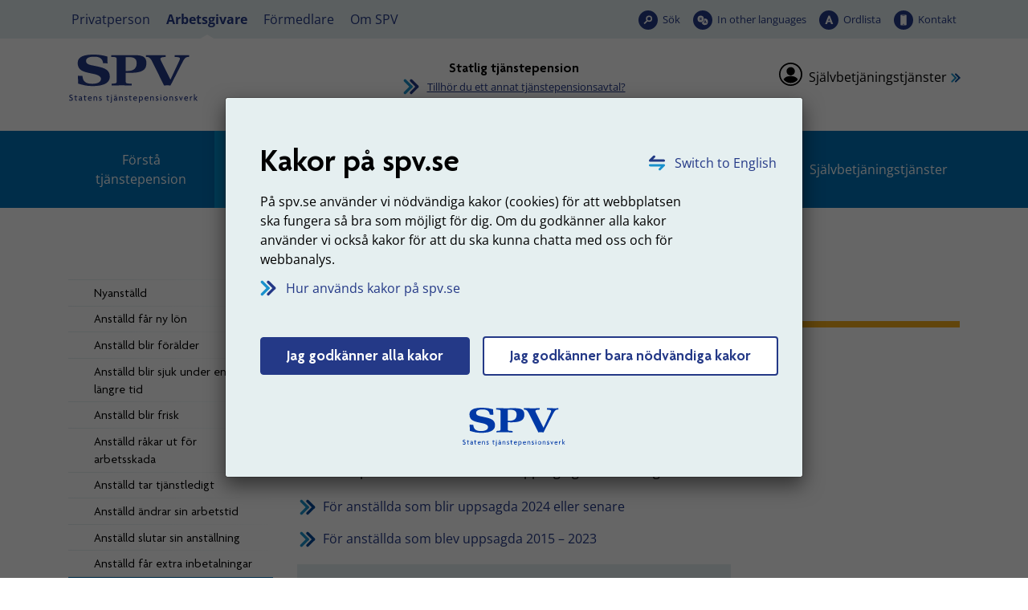

--- FILE ---
content_type: text/html; charset=utf-8
request_url: https://www.spv.se/arbetsgivare/statlig-tjanstepension/handelser-for-anstallda/anstalld-blir-uppsagd/?exp354=2081
body_size: 17913
content:

<!DOCTYPE html>

<html lang="sv">
    <head>
        <title>Anst&#228;lld blir uppsagd - SPV</title>


<meta charset="utf-8" />
<meta name="language" content="sv" />
<meta name="keywords" content="SPV,Statens tjänstepensionsverk,statlig tjänstepension,tjänstepension från anställning i staten,Statens pensionsverk" />
<meta name="format-detection" content="telephone=no">

<meta name="referrer" content="same-origin">

        <meta name="description" content="Om en anst&#228;lld blir uppsagd p&#229; grund av arbetsbrist kan hen f&#229; s&#228;rskild pensionsers&#228;ttning. Fr&#229;n 1 februari 2021 kan det &#228;ven i vissa fall g&#228;lla vid sjukdom eller skada." />
        <meta property="og:description" content="Om en anst&#228;lld blir uppsagd p&#229; grund av arbetsbrist kan hen f&#229; s&#228;rskild pensionsers&#228;ttning. Fr&#229;n 1 februari 2021 kan det &#228;ven i vissa fall g&#228;lla vid sjukdom eller skada." />


    <meta name="robots" content="index,follow" />

<meta name="author" content="Statens tjänstepensionsverk, SPV" />
<meta name="copyright" content="spv.se" />
<meta name="created" content="2016-12-29" />
<meta name="modified" content="2024-02-21" />
<meta name="SPV.Id" content="2096" />
<meta name="viewport" content="width=device-width, initial-scale=1" />
<meta name="google-site-verification" content="6GXo9rd390vSY99GT0bTqpqk2xrQBCjD5-Vf-zRVs1s" />

<!-- for Facebook -->
<meta property="og:title" content="Anst&#228;lld blir uppsagd" />
<meta property="og:type" content="website" />
<meta property="og:site_name" content="Statens tjänstepensionsverk (SPV)" />
<meta property="og:image" content="https://www.spv.se/dist/images/Base/logo-social-media.png" />
<meta property="og:url" content="https://www.spv.se/arbetsgivare/statlig-tjanstepension/handelser-for-anstallda/anstalld-blir-uppsagd/" />

<!-- Dublin Core Meta -->
<meta name="dcterms.identifier" content="https://www.spv.se" />
<meta name="dcterms.title" content="Anst&#228;lld blir uppsagd" />
<meta name="dcterms.title.alternative" content="Anst&#228;lld blir uppsagd - spv.se" />
<meta name="dcterms.creator" content="Statens tjänstepensionsverk, SPV" />
<meta name="dcterms.creator.address" content="spv@spv.se" />
<meta name="dcterms.publisher" content="Statens tjänstepensionsverk, SPV" />
<meta name="dcterms.publisher.address" content="spv@spv.se" />
<meta name="dcterms.subject" content="Statens tjänstepensionsverk, SPV" />
<meta name="dcterms.date.created" content="2016-12-29" />
<meta name="dcterms.date.modified" content="2024-02-21" />
<meta name="dcterms.type" content="text" />
<meta name="dcterms.format" content="text/html" />
<meta name="dcterms.language" content="sv" />    






        <link rel="stylesheet" type="text/css" href="/dist/css/tooltipster.bundle.min.css?v=41ce2509fa9959868717986010e16b6334885fd46bc64d0d3c745a73ed3c41e4" media="screen, print">
        <link rel="stylesheet" type="text/css" href="/dist/css/spv.css?v=b1729575a56d90c39dfd085def0fd5f4415e49e20c0aa1dec5f7a12bf6d05f5f" media="screen, print">
        <link rel="stylesheet" type="text/css" href="/dist/web/spv.web.css?v=d9759281f7719287fbed98a85beb2d79704cbe05ad1347a8d5b696aba4d998fd" media="screen">

        <link rel="apple-touch-icon" sizes="57x57" href="/dist/images/favicon/apple-icon-57x57.png">
        <link rel="apple-touch-icon" sizes="60x60" href="/dist/images/favicon/apple-icon-60x60.png">
        <link rel="apple-touch-icon" sizes="72x72" href="/dist/images/favicon/apple-icon-72x72.png">
        <link rel="apple-touch-icon" sizes="76x76" href="/dist/images/favicon/apple-icon-76x76.png">
        <link rel="apple-touch-icon" sizes="114x114" href="/dist/images/favicon/apple-icon-114x114.png">
        <link rel="apple-touch-icon" sizes="120x120" href="/dist/images/favicon/apple-icon-120x120.png">
        <link rel="apple-touch-icon" sizes="144x144" href="/dist/images/favicon/apple-icon-144x144.png">
        <link rel="apple-touch-icon" sizes="152x152" href="/dist/images/favicon/apple-icon-152x152.png">
        <link rel="apple-touch-icon" sizes="180x180" href="/dist/images/favicon/apple-icon-180x180.png">
        <link rel="icon" type="image/png" sizes="192x192" href="/dist/images/favicon/android-icon-192x192.png">
        <link rel="icon" type="image/png" sizes="32x32" href="/dist/images/favicon/favicon-32x32.png">
        <link rel="icon" type="image/png" sizes="96x96" href="/dist/images/favicon/favicon-96x96.png">
        <link rel="icon" type="image/png" sizes="16x16" href="/dist/images/favicon/favicon-16x16.png">
        <link rel="manifest" href="/manifest.json">
        <link href="/arbetsgivare/statlig-tjanstepension/handelser-for-anstallda/anstalld-blir-uppsagd/" rel="canonical" />

        <meta name="msapplication-TileColor" content="#ffffff">
        <meta name="msapplication-TileImage" content="/dist/images/favicon/ms-icon-144x144.png">
        <meta name="theme-color" content="#ffffff">


            <link rel="alternate" type="application/rss+xml" title="SPV - Nyheter" href="/om-spv/nyheter/?format=rssfeed" />
            <link rel="alternate" type="application/rss+xml" title="SPV - Nyheter - Privatperson - Statlig tj&#228;nstepension" href="/om-spv/nyheter/?format=rssfeed&amp;avtalsid=282" />
            <link rel="alternate" type="application/rss+xml" title="SPV - Nyheter - Privatperson - PostNord ITP-P" href="/om-spv/nyheter/?format=rssfeed&amp;avtalsid=461" />
            <link rel="alternate" type="application/rss+xml" title="SPV - Nyheter - Privatperson - Industrins- och handelns till&#228;ggspensionITP-S" href="/om-spv/nyheter/?format=rssfeed&amp;avtalsid=778" />
            <link rel="alternate" type="application/rss+xml" title="SPV - Nyheter - Privatperson - F&#246;rs&#228;kringsl&#246;sning PA-91 F" href="/om-spv/nyheter/?format=rssfeed&amp;avtalsid=779" />
            <link rel="alternate" type="application/rss+xml" title="SPV - Nyheter - Privatperson - Pensionsavtal PA-RFVS" href="/om-spv/nyheter/?format=rssfeed&amp;avtalsid=780" />
            <link rel="alternate" type="application/rss+xml" title="SPV - Nyheter - Privatperson - PostNord PA-91T" href="/om-spv/nyheter/?format=rssfeed&amp;avtalsid=781" />
            <link rel="alternate" type="application/rss+xml" title="SPV - Nyheter - Arbetsgivare - Statlig tj&#228;nstepension" href="/om-spv/nyheter/?format=rssfeed&amp;avtalsid=354" />




        
    </head>

    <body class="js-disabled standardpage glossary-enabled" data-mina-sidor>
        




 






    <!-- NOINDEX -->
    <div id="cookie-consent-modal"
         class="modal cookie-consent-modal fade-scale nocontent" 
         tabindex="-1" 
         role="alertdialog" 
         aria-hidden="false" 
         aria-modal="true" 
         aria-labelledby="alert-heading"
         aria-describedby="alert-text"
         >
        <div class="modal-dialog modal-dialog-centered" role="document">
            <div class="modal-content">
                <div class="cookie-consent-modal__container">

                    <a id="langlink" href="/en" class="link-lang" lang="en">Switch to English</a>

                    <div id="consent-info">
                        <h1 id="alert-heading">Kakor p&#229; spv.se</h1>
                        <p>P&aring; spv.se anv&auml;nder vi n&ouml;dv&auml;ndiga kakor (cookies) f&ouml;r att webbplatsen ska fungera s&aring; bra som m&ouml;jligt f&ouml;r dig. Om du godk&auml;nner alla kakor anv&auml;nder vi ocks&aring; kakor f&ouml;r att du ska kunna chatta med oss och f&ouml;r webbanalys.</p>

                        <a href="#" id="cookie-consent-readmore-link" class="link-arrow mb-5">
                            Hur anv&#228;nds kakor p&#229; spv.se
                        </a>


                        <div class="mb-4" id="consent-accept">
                            <input name="__RequestVerificationToken" type="hidden" value="rtt2WXoN9meWaEDs8yHLMAn6NeD_9nggF9UW_jGG-hpSxOR6SYhe0OwTiJKqFgMrdTRdTUXFTS3TYv-YMKxTYJPDhddNrIaLOkmJMNsgJTo1" />
                            <a href="?cookieinfo=1" class="btn btn-primary hide-info__link" data-cookie="1">
                                Jag godk&#228;nner alla kakor
                            </a>

                            <a href="?cookieinfo=2" class="btn btn-primary btn-only-needed  hide-info__link" data-cookie="2">
                                Jag godk&#228;nner bara n&#246;dv&#228;ndiga kakor
                            </a>
                        </div>

                        <div class="text-center">
                            <img src="/dist/images/Base/spv-logo--text-sm.svg" onerror="this.onerror = null; this.src = '/dist/images/Base/spv-logo--text-sm.png';" alt="SPV Statens tjänstepensionsverk" />
                        </div>
                    </div>
                    <div id="consent-more-info" class="hidden">
                        <a href="#" id="cookie-consent-back-link" class="link-arrow link-arrow-rotate">Tillbaka</a>

                            <h1>S&#229; anv&#228;nds kakor p&#229; spv.se</h1>
                            <p class="content__main-intro-content">En kaka &auml;r en liten textfil som lagras p&aring; din dator n&auml;r du bes&ouml;ker en webbplats. Kakan anv&auml;nds f&ouml;r att skilja p&aring; olika anv&auml;ndare och presentera r&auml;tt information till r&auml;tt anv&auml;ndare.</p>
<p>P&aring; spv.se anv&auml;nder vi n&ouml;dv&auml;ndiga kakor (cookies) f&ouml;r att webbplatsen ska fungera s&aring; bra som m&ouml;jligt f&ouml;r dig. Om du godk&auml;nner alla kakor anv&auml;nder vi ocks&aring; kakor f&ouml;r att du ska kunna chatta med oss och f&ouml;r webbanalys.</p>

<h2>Kakor som sparas om du godk&auml;nner alla kakor</h2>
<h3>Webbanalys</h3>
<ul>
<li><strong>_pk_id</strong> anv&auml;nds av webbanalysverktyget (Matomo) f&ouml;r att vi ska kunna sp&aring;ra vad just du tycker har varit intressant p&aring; v&aring;r webbplats. Kakan sparas i cirka 12 m&aring;nader.</li>
<li><strong>_pk_ses</strong> anv&auml;nds av webbanalysverktyget (Matomo) f&ouml;r att sp&aring;ra det du har anv&auml;nt v&aring;r webbplats till i den p&aring;g&aring;ende sessionen. Kakan sparas s&aring; l&auml;nge du bes&ouml;ker webbplatsen.</li>
<li><strong>_pk_ref</strong> anv&auml;nds av webbanalysverktyget (Matomo) f&ouml;r att se hur du anv&auml;nt v&aring;ra tj&auml;nster och vilket inneh&aring;ll som varit intressant. Kakan sparas i cirka 6 m&aring;nader.</li>
</ul>
<h3>Chatt</h3>
<p>Dessa uppgifter &auml;r tillg&auml;ngliga f&ouml;r oss s&aring; l&auml;nge som du &auml;r inloggad p&aring; Mina sidor.</p>
<ul>
<li><strong>vngage.session</strong> sparas i session storage i din webbl&auml;sare och ger SPV tillg&aring;ng till ditt namn och personnummer n&auml;r du chattar med oss.</li>
<li><strong>vngage.id</strong> inneh&aring;ller ett unikt id f&ouml;r att h&aring;lla kvar chattf&ouml;nster &auml;ven om sidan laddas om. Kakan tas bort n&auml;r webbl&auml;saren st&auml;ngs.</li>
<li><strong>vngage.lkvt</strong> inneh&aring;ller ett anonymt id f&ouml;r att kunna koppla en chattkonversation till ett tidigare chattkonversation. Kakan sparas i cirka 90 dagar.</li>
<li><strong>vngage.vid</strong> inneh&aring;ller ett anonymt id f&ouml;r att relatera till en p&aring;g&aring;ende chattkonversation med oss. Kakan tas bort n&auml;r webbl&auml;saren st&auml;ngs.</li>
<li><strong>psCurrentState</strong> inneh&aring;ller information om du &auml;r i k&ouml; eller har en p&aring;g&aring;ende chattkonversation med oss. Kakan tas bort n&auml;r webbl&auml;saren st&auml;ngs.</li>
</ul>
<h2>N&ouml;dv&auml;ndiga kakor som alltid sparas</h2>
<ul>
<li><strong>PensionContractId</strong>&nbsp;inneh&aring;ller vilket avtal du &auml;r inne p&aring;. Om du g&aring;r till en sida som inte tillh&ouml;r n&aring;got avtal och sen g&aring;r tillbaka s&aring; hamnar du p&aring; r&auml;tt avtal.</li>
<li><strong>BIGipServer~spv-rev-proxy~</strong> &auml;r en kaka som anv&auml;nds av v&aring;r lastbalanserare som sprider trafiken fr&aring;n bes&ouml;kare &ouml;ver flera servrar f&ouml;r f&ouml;rhindra &ouml;verbelastning och s&auml;kerst&auml;lla att webbplatsen alltid fungerar. Den tas automatiskt bort n&auml;r du st&auml;nger webbl&auml;saren.</li>
<li><strong>__RequestVerificationToken</strong>&nbsp;&auml;r en kaka som s&auml;tts av ASP.NET och &auml;r n&ouml;dv&auml;ndig f&ouml;r sidans s&auml;kerhet. Den f&ouml;rhindrar Cross-Site Request Forgery. Inneh&aring;ller ingen information om dig som anv&auml;ndare. Den tas automatiskt bort n&auml;r du st&auml;nger webbl&auml;saren.</li>
<li><strong>ASP.NET_SessionId</strong>&nbsp;&auml;r en sessionskaka som skapas automatiskt av programvara p&aring; v&aring;ra servrar. Den tas automatiskt bort n&auml;r du st&auml;nger webbl&auml;saren.</li>
<li><strong>hideCookieInformation</strong>&nbsp;s&auml;tts n&auml;r du g&ouml;ra ditt val f&ouml;r vilka kakor du godk&auml;nner, s&aring; att du slipper svara p&aring; den fr&aring;gan varje g&aring;ng du bes&ouml;ker v&aring;r webbplats. Kakan sparas 1 &aring;r.</li>
<li><strong>.EPiForm_BID</strong>&nbsp;anv&auml;nds n&auml;r du anv&auml;nder e-formul&auml;r och n&ouml;dv&auml;ndiga f&ouml;r att du ska kunna anv&auml;nda dessa. Kakan sparas 1 dag.</li>
<li><strong>.EPiForm_VisitorIdentifier</strong>&nbsp;anv&auml;nds n&auml;r du anv&auml;nder e-formul&auml;r och n&ouml;dv&auml;ndiga f&ouml;r att du ska kunna anv&auml;nda dessa. Kakan sparas en dag.</li>
<li><strong>EPiForm_{FormGuid}:{Username}</strong>&nbsp;anv&auml;nds n&auml;r du anv&auml;nder e-formul&auml;r och n&ouml;dv&auml;ndiga f&ouml;r att du ska kunna anv&auml;nda dessa. Kakan sparas 1 dag.</li>
<li><strong>.AspNet.Federation&nbsp;</strong>s&auml;tts av v&aring;r inloggningsl&ouml;sning f&ouml;r att h&aring;lla koll p&aring; inloggningen. Kakan tas bort n&auml;r du loggar ut.</li>
</ul>
<h2>Funktionella kakor som sparas n&auml;r du anv&auml;nder vissa funktioner</h2>
<ul>
<li><strong>pensionContractPage</strong>&nbsp;sparar vilket pensionsavtal du har valt som favorit s&aring; du inte beh&ouml;ver v&auml;lja det varje g&aring;ng du bes&ouml;ker webbplatsen. Kakan sparas 2 &aring;r.</li>
<li><strong>hideGlossaryFnc</strong>&nbsp;inneh&aring;ller status p&aring; om man vill visa eller d&ouml;lja ordf&ouml;rklaringar. Den tas automatiskt bort n&auml;r du st&auml;nger webbl&auml;saren.</li>
<li><strong>hiddenServiceMessages</strong> Inneh&aring;ller id f&ouml;r de driftmeddelanden som anv&auml;ndaren valt att d&ouml;lja. Kakan sparas i 30 dagar.</li>
</ul>
<h2>Kakor fr&aring;n andra webbplatser</h2>
<p>Om du bes&ouml;ker SPV p&aring; YouTube, Facebook eller LinkedIn sparas kakor fr&aring;n de webbplatserna p&aring; din dator. L&auml;s mer om deras hantering av kakor p&aring; respektive webbplats.</p>                    </div>
                </div>
            </div>
        </div>
    </div>
    <!-- /NOINDEX -->


    

<div id="top" class="page-container">

        <div id="search-panel" class="hidden" >
    <div class="search-panel__container">
        <div class="row no-gutters align-items-center">
<form action="/SearchPage/SearchPage" class="col-12 p-3 content-search__form form-inline input-group form-group" id="search-form-desktop" method="post"><input accesskey="4" aria-description="Sökresultat visas nedan" aria-label="Sökterm" aria-owns="assertive-status-desktop" autocapitalize="off" autocomplete="off" class="content-search__input form-control autofocus noautocomplete js-combobox" id="search-query-input-desktop" name="contentsearch__input" spellcheck="false" type="search" value="" />                <div class="input-group-btn">
                    <button class="default-submit content-search__button" type="submit" >S&#246;k</button>
                </div>
</form>
                <button type="button" 
                    id="close-search-button-desktop" 
                    class="button--close-search" 
                    aria-controls="search-panel" 
                    title="St&#228;ng s&#246;k"
                    data-exclude-lamna-tjanst>
                    <span>
                        St&#228;ng s&#246;k
                    </span>
                </button>

        </div>
    </div>
    <script>
        //DO NOT ATTACH OR RUN THE SAME CODE MORE THAN ONCE
        if (!document.querySelector("html").classList.contains("resize-attached")) {
            document.querySelector("html").classList.add("resize-attached");

            //set displayMode if window resizes
            var displayMode;
            //window.addEventListener("resize", function (event) {
                if (window.innerWidth < 992) {
                    displayMode = "mobile";
                } else {
                    displayMode = "desktop";
                }
            //}, true);

            // prepare to use lang files for translation
            var langSuggestion = "Antal förslag: ",
                langSuggestionItem = ", förslag {0} av {1} markerad";
        }        
    </script>

        </div>

    <header id="site-header" class="nocontent">

        <input type="hidden" name="current-content-id" value="2096" />
        <input type="hidden" name="start-content-id" value="6" />

    <!-- NOINDEX -->
    <div class="hidden banner-alert alert alert-warning alert-dismissible fade show" role="alert" id="unsupported-browser-info">
        <div class="banner-alert__content">            
            <p>Din webbl&auml;sare &auml;r av en &auml;ldre modell. F&ouml;r att v&aring;r webbplats ska fungera rekommenderar vi att du byter webbl&auml;sare.</p>
<p><a href="/link/4108725b066841179a384eeb2e5b5427.aspx">Rekommenderade webbl&auml;sare</a></p>
            <button type="button" class="close banner-alert__close" data-dismiss="alert" aria-label="Stäng">
                <span aria-hidden="true">&times;</span>
            </button>            
        </div>
    </div>
    <!-- /NOINDEX -->

    <noscript>
        <!-- NOINDEX -->
        <div class="banner-alert alert alert-warning alert-dismissible fade show" id="javascript-info">
            <div class="banner-alert__content">
                <p>Du verkar inte ha JavaScript aktiverat i din webbl&auml;sare. F&ouml;r att kunna anv&auml;nda alla funktioner p&aring; v&aring;r webbplats m&aring;ste du till&aring;ta JavaScript i din webbl&auml;sare eller uppgradera till en webbl&auml;sare som kan hantera JavaScript.</p>
<p><a href="/link/4108725b066841179a384eeb2e5b5427.aspx">Rekommenderade webbl&auml;sare</a></p>
<p>P&aring; spv.se anv&auml;nder vi n&ouml;dv&auml;ndiga kakor (cookies) f&ouml;r att webbplatsen ska fungera s&aring; bra som m&ouml;jligt f&ouml;r dig.</p>
<p><a href="/link/75a4b0108d7d439090ae65d742138f65.aspx">Hur kakor anv&auml;nds p&aring; spv.se</a></p>               
            </div>
        </div>
        <!-- /NOINDEX -->
    </noscript>


<div id="accessibility-links">
    <p class="accessibility-links__heading">Snabbl&#228;nkar</p>

    <div id="skip-menu">
        <a class="skip-menu__mobile-only skip-menu__link" tabindex="0" href="#body" accesskey="s"><span>Hoppa till inneh&#229;llet p&#229; sidan</span></a>
        <ul class="skip-menu__list">
            <li class="skip-menu__item">
                <a class="skip-menu__link" 
                   tabindex="0" 
                   href="#audience-menu" 
                   accesskey="d" 
                   data-exclude-lamna-tjanst>
                    <span>Hoppa till m&#229;lgruppsmenyn</span>
                </a>
            </li>
            <li class="skip-menu__item skip-menu__item--main-menu">
                <a class="skip-menu__link" 
                   tabindex="0" 
                   href="#main-menu" 
                   accesskey="m"
                   data-exclude-lamna-tjanst>
                    <span>Hoppa till huvudmenyn</span>
                </a>
            </li>
                    <li class="skip-menu__item">
                        <a class="skip-menu__link" 
                           tabindex="0" 
                           href="#sub-menu"
                           accesskey="n"
                           data-exclude-lamna-tjanst>
                            <span>Hoppa till undermenyn</span>
                        </a>
                    </li>
                    <li class="skip-menu__item">
                        <a class="skip-menu__link" 
                           tabindex="0" 
                           href="#content" 
                           accesskey="s"
                           data-exclude-lamna-tjanst>
                            <span>Hoppa till inneh&#229;llet p&#229; sidan</span>
                        </a>
                    </li>

        </ul>
    </div>
    <div id="shortcuts">
        <ul class="shortcuts__list">
            <li class="shortcuts__item">
                <a class="shortcuts__link" href="/webbkarta" accesskey="3" tabindex="-1">Webbkarta</a>
            </li>
            <li class="shortcuts__item">
                <a class="shortcuts__link" href="/kontakt" accesskey="7" tabindex="-1">Kontakt</a>
            </li>
            <li class="shortcuts__item">
                <a class="shortcuts__link" href="/personuppgifter-pul" accesskey="8" tabindex="-1">Personuppgifter (PuL)</a>
            </li>
                <li class="shortcuts__item">
                    <a class="shortcuts__link" href="/soksida" accesskey="4" tabindex="-1">S&#246;k</a>
                </li>
                            <li class="shortcuts__item">
                    <a class="shortcuts__link" href="/tillganglighet" accesskey="0" tabindex="-1">Tillg&#228;nglighetsinformation</a>
                </li>
        </ul>
    </div>
</div>

<div id="header__top-wrapper">
    <div class="header__top-container">
<div id="audience-menu">
    <div class="audience-menu__container">
        <ul class="audience-menu__list">
                <li class="audience-menu__item">
<a class="audience-menu__link" href="/privatperson/">Privatperson</a>    </li>
    <li class="audience-menu__item">
<a aria-current="true" class="audience-menu__link audience-menu__link--selected" href="/arbetsgivare/">Arbetsgivare</a>    </li>
    <li class="audience-menu__item">
<a class="audience-menu__link" href="/formedlare/">F&#246;rmedlare</a>    </li>
    <li class="audience-menu__item -white-bg">
<a class="audience-menu__link" href="/om-spv/">Om SPV</a>    </li>

        </ul>
    </div>
</div>



<ul class="tool-menu__list">
        <li class="tool-menu__item search">
        <a href="/soksida/"
           id="search-button-desktop"
           aria-current="true" 
           data-exclude-lamna-tjanst
           class="tool-menu__link search" 
            
            
           >
           S&#246;k
        </a>

    </li>
    <li class="tool-menu__item languages">
        <a href="/en/"
           id="languages-button-desktop"
            
           
           class="tool-menu__link languages" 
            
            
           lang="en">
           In other languages
        </a>

    </li>
    <li class="tool-menu__item word-list">
        <a href="/om-spv/ordlista/"
           id="word-list-button-desktop"
           aria-current="true" 
           
           class="tool-menu__link word-list" 
            
            
           >
           Ordlista
        </a>

    </li>
    <li class="tool-menu__item contact">
        <a href="/om-spv/kontakt/"
           id="contact-button-desktop"
           aria-current="true" 
           
           class="tool-menu__link contact" 
            
            
           >
           Kontakt
        </a>

    </li>

</ul>



    </div>
</div>

<div class="header__middle-container container-fluid">

    <div class="header__middle-row row d-flex align-items-center justify-content-between">

        <div class="brand-info col-lg-4">
            <div class="brand-info__logo">
                <a href="/" 
                   accesskey="1" 
                   title="SPV, till startsidan">
                    <img src="/dist/images/Base/spv-logo--spv-blue-fixed-size.svg" onerror="this.onerror = null; this.src = '/dist/images/Base/spv-logo--spv-blue-fixed-size.png';" alt="SPV, till startsidan" class="brand-info__logo__img--primary" />
                    <img src="/dist/images/Base/spv-logo--text-spv-blue-fixed-size.svg" onerror="this.onerror = null; this.src = '/dist/images/Base/spv-logo--text-spv-blue-fixed-size.png';" alt="SPV Statens tj&#228;nstepensionsverk, till startsidan" class="brand-info__logo__img--secondary" />
                </a>
            </div>
            <div class="brand-info__teaser-text">
                
            </div>
        </div>

            <div class="pension-contract-link__column--centered d-none d-sm-none d-md-none d-lg-flex justify-content-center align-self-center align-items-center col-lg-4">
                <div class="pension-contract-link__column d-flex">
    <div class="pension-contract-link">
        <div class="pension-contract-link__heading">
            <span class="pension-contract-link__label">
                Vald tj&#228;nstepension:
            </span>
            <span class="pension-contract-link__active-contract">
                Statlig tj&#228;nstepension
            </span>
        </div>
        <a class="pension-contract-link__anchor" href="https://www.spv.se/arbetsgivare/val-av-pensionsavtal/">
            Tillh&#246;r du ett annat tj&#228;nstepensionsavtal?
        </a>
    </div>
</div>

            </div>

                <div class="login-panel col-lg-4 d-flex">
                    <div class="login-panel__inner ml-auto">
<a class="login-panel__login-link" href="/arbetsgivare/statlig-tjanstepension/sjalvbetjaningstjanster/">Sj&#228;lvbetj&#228;ningstj&#228;nster</a>                    </div>
                </div>


    </div>

</div>


    </header>


<div class="header__bottom-container header__bottom-container--desktop d-none d-lg-block">

    <nav id="main-menu" class="spv-nav spv-nav--main-menu" tabindex="-1" aria-label="Huvudmeny">


        <div id="main-menu__items" class="main-menu__items" data-minimize="Minimera" data-maximize="Expandera">


            <ul class="spv-nav__list spv-nav__list--visible">
                        <li class="spv-nav__item spv-nav__item--standardpage spv-nav__item--branch">

            <div class="spv-nav__item-container">

                    <a href="http://www.spv.se/arbetsgivare/statlig-tjanstepension/handelser-for-anstallda/anstalld-blir-uppsagd/?exp354=1965#main-menu"
                       data-url="/Navigation/MenuNode?nodeId=1965&amp;selectedNodeId=2096&amp;languageId=sv"
                       class="spv-nav__toggle-link"
                       aria-label="Expandera F&#246;rst&#229; tj&#228;nstepension"
                       rel="nofollow"
                       data-exclude-lamna-tjanst>
                    </a>
                                        <a href="/arbetsgivare/statlig-tjanstepension/forsta-tjanstepension/"  class="spv-nav__link">F&#246;rst&#229; tj&#228;nstepension</a>
            </div>

                <div class="spv-nav__branch-container">
                </div>
        </li>
        <li class="spv-nav__item spv-nav__item--standardpage spv-nav__item--branch spv-nav__item--expanded">

            <div class="spv-nav__item-container">

                    <a href="http://www.spv.se/arbetsgivare/statlig-tjanstepension/handelser-for-anstallda/anstalld-blir-uppsagd/?exp354=354#main-menu"
                       data-url="/Navigation/MenuNode?nodeId=2081&amp;selectedNodeId=2096&amp;languageId=sv"
                       class="spv-nav__toggle-link"
                       aria-label="Expandera H&#228;ndelser f&#246;r anst&#228;llda"
                       rel="nofollow"
                       data-exclude-lamna-tjanst>
                    </a>
                                        <a href="/arbetsgivare/statlig-tjanstepension/handelser-for-anstallda/" aria-current="true" class="spv-nav__link">H&#228;ndelser f&#246;r anst&#228;llda</a>
            </div>

                <div class="spv-nav__branch-container">
                        <ul class="spv-nav__list">        <li class="spv-nav__item spv-nav__item--standardpage">

            <div class="spv-nav__item-container">

                                        <a href="/arbetsgivare/statlig-tjanstepension/handelser-for-anstallda/nyanstalld/"  class="spv-nav__link">Nyanst&#228;lld</a>
            </div>

        </li>
        <li class="spv-nav__item spv-nav__item--standardpage">

            <div class="spv-nav__item-container">

                                        <a href="/arbetsgivare/statlig-tjanstepension/handelser-for-anstallda/anstalld-far-ny-lon/"  class="spv-nav__link">Anst&#228;lld f&#229;r ny l&#246;n</a>
            </div>

        </li>
        <li class="spv-nav__item spv-nav__item--standardpage">

            <div class="spv-nav__item-container">

                                        <a href="/arbetsgivare/statlig-tjanstepension/handelser-for-anstallda/anstalld-blir-foralder/"  class="spv-nav__link">Anst&#228;lld blir f&#246;r&#228;lder</a>
            </div>

        </li>
        <li class="spv-nav__item spv-nav__item--standardpage">

            <div class="spv-nav__item-container">

                                        <a href="/arbetsgivare/statlig-tjanstepension/handelser-for-anstallda/anstalld-blir-sjuk/"  class="spv-nav__link">Anst&#228;lld blir sjuk under en l&#228;ngre tid</a>
            </div>

        </li>
        <li class="spv-nav__item spv-nav__item--standardpage">

            <div class="spv-nav__item-container">

                                        <a href="/arbetsgivare/statlig-tjanstepension/handelser-for-anstallda/anstalld-blir-frisk/"  class="spv-nav__link">Anst&#228;lld blir frisk</a>
            </div>

        </li>
        <li class="spv-nav__item spv-nav__item--standardpage">

            <div class="spv-nav__item-container">

                                        <a href="/arbetsgivare/statlig-tjanstepension/handelser-for-anstallda/anstalld-rakar-ut-for-arbetsskada/"  class="spv-nav__link">Anst&#228;lld r&#229;kar ut f&#246;r arbetsskada</a>
            </div>

        </li>
        <li class="spv-nav__item spv-nav__item--standardpage">

            <div class="spv-nav__item-container">

                                        <a href="/arbetsgivare/statlig-tjanstepension/handelser-for-anstallda/anstalld-tar-tjanstledigt/"  class="spv-nav__link">Anst&#228;lld tar tj&#228;nstledigt</a>
            </div>

        </li>
        <li class="spv-nav__item spv-nav__item--standardpage">

            <div class="spv-nav__item-container">

                                        <a href="/arbetsgivare/statlig-tjanstepension/handelser-for-anstallda/anstalld-andrar-sin-arbetstid/"  class="spv-nav__link">Anst&#228;lld &#228;ndrar sin arbetstid</a>
            </div>

        </li>
        <li class="spv-nav__item spv-nav__item--standardpage">

            <div class="spv-nav__item-container">

                                        <a href="/arbetsgivare/statlig-tjanstepension/handelser-for-anstallda/anstalld-slutar-sin-anstallning/"  class="spv-nav__link">Anst&#228;lld slutar sin anst&#228;llning</a>
            </div>

        </li>
        <li class="spv-nav__item spv-nav__item--standardpage">

            <div class="spv-nav__item-container">

                                        <a href="/arbetsgivare/statlig-tjanstepension/handelser-for-anstallda/anstalld-far-extra-inbetalningar/"  class="spv-nav__link">Anst&#228;lld f&#229;r extra inbetalningar</a>
            </div>

        </li>
        <li class="spv-nav__item spv-nav__item--standardpage spv-nav__item--branch spv-nav__item--expanded spv-nav__item--selected">

            <div class="spv-nav__item-container">

                    <a href="http://www.spv.se/arbetsgivare/statlig-tjanstepension/handelser-for-anstallda/anstalld-blir-uppsagd/?exp354=2096#main-menu"
                       data-url="/Navigation/MenuNode?nodeId=2096&amp;selectedNodeId=2096&amp;languageId=sv"
                       class="spv-nav__toggle-link"
                       aria-label="Minimera Anst&#228;lld blir uppsagd"
                       rel="nofollow"
                       data-exclude-lamna-tjanst>
                    </a>
                                        <a href="/arbetsgivare/statlig-tjanstepension/handelser-for-anstallda/anstalld-blir-uppsagd/" aria-current="page" class="spv-nav__link">Anst&#228;lld blir uppsagd</a>
            </div>

                <div class="spv-nav__branch-container">
                        <ul class="spv-nav__list">        <li class="spv-nav__item spv-nav__item--standardpage">

            <div class="spv-nav__item-container">

                                        <a href="/arbetsgivare/statlig-tjanstepension/handelser-for-anstallda/anstalld-blir-uppsagd/uppsagd-2024-eller-senare/"  class="spv-nav__link">Uppsagd 2024 eller senare</a>
            </div>

        </li>
        <li class="spv-nav__item spv-nav__item--standardpage">

            <div class="spv-nav__item-container">

                                        <a href="/arbetsgivare/statlig-tjanstepension/handelser-for-anstallda/anstalld-blir-uppsagd/uppsagd-2015-2023/"  class="spv-nav__link">Uppsagd 2015–2023</a>
            </div>

        </li>
</ul>
                </div>
        </li>
        <li class="spv-nav__item spv-nav__item--standardpage">

            <div class="spv-nav__item-container">

                                        <a href="/arbetsgivare/statlig-tjanstepension/handelser-for-anstallda/anstalld-vill-ga-ner-i-arbetstid--innan-pension/"  class="spv-nav__link">Anst&#228;lld vill g&#229; ner i arbetstid  innan pension</a>
            </div>

        </li>
        <li class="spv-nav__item spv-nav__item--standardpage">

            <div class="spv-nav__item-container">

                                        <a href="/arbetsgivare/statlig-tjanstepension/handelser-for-anstallda/anstalld-far-delpension/"  class="spv-nav__link">Anst&#228;lld f&#229;r delpension</a>
            </div>

        </li>
        <li class="spv-nav__item spv-nav__item--standardpage">

            <div class="spv-nav__item-container">

                                        <a href="/arbetsgivare/statlig-tjanstepension/handelser-for-anstallda/anstalld-gar-i-pension/"  class="spv-nav__link">Anst&#228;lld g&#229;r i pension</a>
            </div>

        </li>
        <li class="spv-nav__item spv-nav__item--standardpage">

            <div class="spv-nav__item-container">

                                        <a href="/arbetsgivare/statlig-tjanstepension/handelser-for-anstallda/anstalld-dor/"  class="spv-nav__link">Anst&#228;lld d&#246;r</a>
            </div>

        </li>
        <li class="spv-nav__item spv-nav__item--standardpage">

            <div class="spv-nav__item-container">

                                        <a href="/arbetsgivare/statlig-tjanstepension/handelser-for-anstallda/anstalld-gor-overenskommelse-om-att-tillhora-avdelning-i/"  class="spv-nav__link">Anst&#228;lld g&#246;r &#246;verenskommelse om att tillh&#246;ra avdelning 1</a>
            </div>

        </li>
</ul>
                </div>
        </li>
        <li class="spv-nav__item spv-nav__item--standardpage spv-nav__item--branch">

            <div class="spv-nav__item-container">

                    <a href="http://www.spv.se/arbetsgivare/statlig-tjanstepension/handelser-for-anstallda/anstalld-blir-uppsagd/?exp354=2244#main-menu"
                       data-url="/Navigation/MenuNode?nodeId=2244&amp;selectedNodeId=2096&amp;languageId=sv"
                       class="spv-nav__toggle-link"
                       aria-label="Expandera Rapportera"
                       rel="nofollow"
                       data-exclude-lamna-tjanst>
                    </a>
                                        <a href="/arbetsgivare/statlig-tjanstepension/rapportera/"  class="spv-nav__link">Rapportera</a>
            </div>

                <div class="spv-nav__branch-container">
                </div>
        </li>
        <li class="spv-nav__item spv-nav__item--standardpage spv-nav__item--branch">

            <div class="spv-nav__item-container">

                    <a href="http://www.spv.se/arbetsgivare/statlig-tjanstepension/handelser-for-anstallda/anstalld-blir-uppsagd/?exp354=2105#main-menu"
                       data-url="/Navigation/MenuNode?nodeId=2105&amp;selectedNodeId=2096&amp;languageId=sv"
                       class="spv-nav__toggle-link"
                       aria-label="Expandera Kostnader och fakturor"
                       rel="nofollow"
                       data-exclude-lamna-tjanst>
                    </a>
                                        <a href="/arbetsgivare/statlig-tjanstepension/kostnader-och-fakturor/"  class="spv-nav__link">Kostnader och fakturor</a>
            </div>

                <div class="spv-nav__branch-container">
                </div>
        </li>
        <li class="spv-nav__item spv-nav__item--formlistingpage">

            <div class="spv-nav__item-container">

                                        <a href="/arbetsgivare/statlig-tjanstepension/blanketter-och-formular/"  class="spv-nav__link">Blanketter och formul&#228;r</a>
            </div>

        </li>
        <li class="spv-nav__item spv-nav__item--standardpage spv-nav__item--branch">

            <div class="spv-nav__item-container">

                    <a href="http://www.spv.se/arbetsgivare/statlig-tjanstepension/handelser-for-anstallda/anstalld-blir-uppsagd/?exp354=2174#main-menu"
                       data-url="/Navigation/MenuNode?nodeId=2174&amp;selectedNodeId=2096&amp;languageId=sv"
                       class="spv-nav__toggle-link"
                       aria-label="Expandera Sj&#228;lvbetj&#228;ningstj&#228;nster"
                       rel="nofollow"
                       data-exclude-lamna-tjanst>
                    </a>
                                        <a href="/arbetsgivare/statlig-tjanstepension/sjalvbetjaningstjanster/"  class="spv-nav__link">Sj&#228;lvbetj&#228;ningstj&#228;nster</a>
            </div>

                <div class="spv-nav__branch-container">
                </div>
        </li>

            </ul>




        </div>
    </nav>
</div>


<div class="header__bottom-container header__bottom-container--mobile d-block d-lg-none">

    <nav id="main-menu-mobile" class="spv-nav spv-nav--main-menu" tabindex="-1" aria-label="Huvudmeny mobilt läge">

        <div class="main-menu__mobile-icons">

            <a class="main-menu__hamburger-icon" 
                href="http://www.spv.se/arbetsgivare/statlig-tjanstepension/handelser-for-anstallda/anstalld-blir-uppsagd/?exp354=0#main-menu-mobile" 
                aria-controls="main-menu-mobile__items" 
                data-toggle-target="#main-menu-mobile__items"
                data-exclude-lamna-tjanst>
                <span class="hamburger-to-close">
                    <span class="hamburger-middle"></span>
                </span>
                Meny
            </a>

                <a class="mobile-search-icon" 
                    id="toggle-search-button-mobile" 
                    href="http://www.spv.se/arbetsgivare/statlig-tjanstepension/handelser-for-anstallda/anstalld-blir-uppsagd/?exp354=2081&amp;exps=1#main-menu-mobile" 
                    aria-controls="search-panel"
                    data-exclude-lamna-tjanst>
                    S&#246;k               
                </a>

        </div>

        <div id="search-panel-mobile" class="hidden" >
    <div class="search-panel__container">
        <div class="row no-gutters align-items-center">
<form action="/SearchPage/SearchPage" class="col-12 p-3 content-search__form form-inline input-group form-group" id="search-form-mobile" method="post"><input accesskey="4" aria-description="Sökresultat visas nedan" aria-label="Sökterm" aria-owns="assertive-status-mobile" autocapitalize="off" autocomplete="off" class="content-search__input form-control autofocus noautocomplete js-combobox" id="search-query-input-mobile" name="contentsearch__input" spellcheck="false" type="search" value="" />                <div class="input-group-btn">
                    <button class="default-submit content-search__button" type="submit" >S&#246;k</button>
                </div>
</form>
                <button type="button" 
                    id="close-search-button-mobile" 
                    class="button--close-search" 
                    aria-controls="search-panel" 
                    title="St&#228;ng s&#246;k"
                    data-exclude-lamna-tjanst>
                    <span>
                        St&#228;ng s&#246;k
                    </span>
                </button>

        </div>
    </div>
    <script>
        //DO NOT ATTACH OR RUN THE SAME CODE MORE THAN ONCE
        if (!document.querySelector("html").classList.contains("resize-attached")) {
            document.querySelector("html").classList.add("resize-attached");

            //set displayMode if window resizes
            var displayMode;
            //window.addEventListener("resize", function (event) {
                if (window.innerWidth < 992) {
                    displayMode = "mobile";
                } else {
                    displayMode = "desktop";
                }
            //}, true);

            // prepare to use lang files for translation
            var langSuggestion = "Antal förslag: ",
                langSuggestionItem = ", förslag {0} av {1} markerad";
        }        
    </script>

        </div>

        <div id="main-menu-mobile__items" class="main-menu__items">


            <ul class="spv-nav__list d-lg-none d-xl-none spv-nav__list--visible">
                        <li class="spv-nav__item spv-nav__item--audiencepage spv-nav__item--branch">

            <div class="spv-nav__item-container">
                
                        <a href="http://www.spv.se/arbetsgivare/statlig-tjanstepension/handelser-for-anstallda/anstalld-blir-uppsagd/?exp354=282#main-menu"
                           data-url="/Navigation/AudienceMenuNodeMobile?nodeId=282&amp;selectedNodeId=2096&amp;languageId=sv&amp;currentPensionContractName=Tj%C3%A4nstepension%20fr%C3%A5n%20din%20statliga%20anst%C3%A4llning&amp;currentPensionContractLink=https%3A%2F%2Fwww.spv.se%2Fprivatperson%2Fval-av-pensionsavtal%2F"
                           class="spv-nav__toggle-link"
                           aria-label="Expandera"
                           rel="nofollow"
                           data-exclude-lamna-tjanst>
                        </a>

                        <a href="/privatperson/" class="spv-nav__link">Privatperson</a>
            </div>

            <div class="spv-nav__branch-container">
            </div>
        </li>
        <li class="spv-nav__item spv-nav__item--audiencepage spv-nav__item--branch spv-nav__item--expanded-mobile">

            <div class="spv-nav__item-container">
                
                        <a href="http://www.spv.se/arbetsgivare/statlig-tjanstepension/handelser-for-anstallda/anstalld-blir-uppsagd/?exp354=354#main-menu"
                           data-url="/Navigation/AudienceMenuNodeMobile?nodeId=354&amp;selectedNodeId=2096&amp;languageId=sv&amp;currentPensionContractName=Statlig%20tj%C3%A4nstepension&amp;currentPensionContractLink=https%3A%2F%2Fwww.spv.se%2Farbetsgivare%2Fval-av-pensionsavtal%2F"
                           class="spv-nav__toggle-link"
                           aria-label="Minimera"
                           rel="nofollow"
                           data-exclude-lamna-tjanst>
                        </a>

                    <a href="/arbetsgivare/" class="spv-nav__link">Arbetsgivare</a>
            </div>

            <div class="spv-nav__branch-container">
<div class="pension-contract-link__column d-flex">
    <div class="pension-contract-link">
        <div class="pension-contract-link__heading">
            <span class="pension-contract-link__label">
                Vald tj&#228;nstepension:
            </span>
            <span class="pension-contract-link__active-contract">
                Statlig tj&#228;nstepension
            </span>
        </div>
        <a class="pension-contract-link__anchor" href="https://www.spv.se/arbetsgivare/val-av-pensionsavtal/">
            Tillh&#246;r du ett annat tj&#228;nstepensionsavtal?
        </a>
    </div>
</div>
                    <ul class="spv-nav__list">        <li class="spv-nav__item spv-nav__item--standardpage spv-nav__item--branch">

            <div class="spv-nav__item-container">
                    <a href="http://www.spv.se/arbetsgivare/statlig-tjanstepension/handelser-for-anstallda/anstalld-blir-uppsagd/?exp354=354#main-menu"
                       data-url="/Navigation/MenuNode?nodeId=1965&amp;selectedNodeId=2096&amp;languageId=sv"
                       class="spv-nav__toggle-link"
                       aria-label="Expandera F&#246;rst&#229; tj&#228;nstepension"
                       rel="nofollow"
                       data-exclude-lamna-tjanst>
                    </a>
                                        <a href="/arbetsgivare/statlig-tjanstepension/forsta-tjanstepension/"  class="spv-nav__link">F&#246;rst&#229; tj&#228;nstepension</a>
            </div>

                <div class="spv-nav__branch-container">
                </div>
        </li>
        <li class="spv-nav__item spv-nav__item--standardpage spv-nav__item--branch spv-nav__item--expanded-mobile">

            <div class="spv-nav__item-container">
                    <a href="http://www.spv.se/arbetsgivare/statlig-tjanstepension/handelser-for-anstallda/anstalld-blir-uppsagd/?exp354=354#main-menu"
                       data-url="/Navigation/MenuNode?nodeId=2081&amp;selectedNodeId=2096&amp;languageId=sv"
                       class="spv-nav__toggle-link"
                       aria-label="Expandera H&#228;ndelser f&#246;r anst&#228;llda"
                       rel="nofollow"
                       data-exclude-lamna-tjanst>
                    </a>
                                        <a href="/arbetsgivare/statlig-tjanstepension/handelser-for-anstallda/" aria-current="true" class="spv-nav__link">H&#228;ndelser f&#246;r anst&#228;llda</a>
            </div>

                <div class="spv-nav__branch-container">
                        <ul class="spv-nav__list">        <li class="spv-nav__item spv-nav__item--standardpage">

            <div class="spv-nav__item-container">
                                        <a href="/arbetsgivare/statlig-tjanstepension/handelser-for-anstallda/nyanstalld/"  class="spv-nav__link">Nyanst&#228;lld</a>
            </div>

        </li>
        <li class="spv-nav__item spv-nav__item--standardpage">

            <div class="spv-nav__item-container">
                                        <a href="/arbetsgivare/statlig-tjanstepension/handelser-for-anstallda/anstalld-far-ny-lon/"  class="spv-nav__link">Anst&#228;lld f&#229;r ny l&#246;n</a>
            </div>

        </li>
        <li class="spv-nav__item spv-nav__item--standardpage">

            <div class="spv-nav__item-container">
                                        <a href="/arbetsgivare/statlig-tjanstepension/handelser-for-anstallda/anstalld-blir-foralder/"  class="spv-nav__link">Anst&#228;lld blir f&#246;r&#228;lder</a>
            </div>

        </li>
        <li class="spv-nav__item spv-nav__item--standardpage">

            <div class="spv-nav__item-container">
                                        <a href="/arbetsgivare/statlig-tjanstepension/handelser-for-anstallda/anstalld-blir-sjuk/"  class="spv-nav__link">Anst&#228;lld blir sjuk under en l&#228;ngre tid</a>
            </div>

        </li>
        <li class="spv-nav__item spv-nav__item--standardpage">

            <div class="spv-nav__item-container">
                                        <a href="/arbetsgivare/statlig-tjanstepension/handelser-for-anstallda/anstalld-blir-frisk/"  class="spv-nav__link">Anst&#228;lld blir frisk</a>
            </div>

        </li>
        <li class="spv-nav__item spv-nav__item--standardpage">

            <div class="spv-nav__item-container">
                                        <a href="/arbetsgivare/statlig-tjanstepension/handelser-for-anstallda/anstalld-rakar-ut-for-arbetsskada/"  class="spv-nav__link">Anst&#228;lld r&#229;kar ut f&#246;r arbetsskada</a>
            </div>

        </li>
        <li class="spv-nav__item spv-nav__item--standardpage">

            <div class="spv-nav__item-container">
                                        <a href="/arbetsgivare/statlig-tjanstepension/handelser-for-anstallda/anstalld-tar-tjanstledigt/"  class="spv-nav__link">Anst&#228;lld tar tj&#228;nstledigt</a>
            </div>

        </li>
        <li class="spv-nav__item spv-nav__item--standardpage">

            <div class="spv-nav__item-container">
                                        <a href="/arbetsgivare/statlig-tjanstepension/handelser-for-anstallda/anstalld-andrar-sin-arbetstid/"  class="spv-nav__link">Anst&#228;lld &#228;ndrar sin arbetstid</a>
            </div>

        </li>
        <li class="spv-nav__item spv-nav__item--standardpage">

            <div class="spv-nav__item-container">
                                        <a href="/arbetsgivare/statlig-tjanstepension/handelser-for-anstallda/anstalld-slutar-sin-anstallning/"  class="spv-nav__link">Anst&#228;lld slutar sin anst&#228;llning</a>
            </div>

        </li>
        <li class="spv-nav__item spv-nav__item--standardpage">

            <div class="spv-nav__item-container">
                                        <a href="/arbetsgivare/statlig-tjanstepension/handelser-for-anstallda/anstalld-far-extra-inbetalningar/"  class="spv-nav__link">Anst&#228;lld f&#229;r extra inbetalningar</a>
            </div>

        </li>
        <li class="spv-nav__item spv-nav__item--standardpage spv-nav__item--branch spv-nav__item--expanded-mobile spv-nav__item--selected">

            <div class="spv-nav__item-container">
                    <a href="http://www.spv.se/arbetsgivare/statlig-tjanstepension/handelser-for-anstallda/anstalld-blir-uppsagd/?exp354=354#main-menu"
                       data-url="/Navigation/MenuNode?nodeId=2096&amp;selectedNodeId=2096&amp;languageId=sv"
                       class="spv-nav__toggle-link"
                       aria-label="Minimera Anst&#228;lld blir uppsagd"
                       rel="nofollow"
                       data-exclude-lamna-tjanst>
                    </a>
                                        <a href="/arbetsgivare/statlig-tjanstepension/handelser-for-anstallda/anstalld-blir-uppsagd/" aria-current="page" class="spv-nav__link">Anst&#228;lld blir uppsagd</a>
            </div>

                <div class="spv-nav__branch-container">
                        <ul class="spv-nav__list">        <li class="spv-nav__item spv-nav__item--standardpage">

            <div class="spv-nav__item-container">
                                        <a href="/arbetsgivare/statlig-tjanstepension/handelser-for-anstallda/anstalld-blir-uppsagd/uppsagd-2024-eller-senare/"  class="spv-nav__link">Uppsagd 2024 eller senare</a>
            </div>

        </li>
        <li class="spv-nav__item spv-nav__item--standardpage">

            <div class="spv-nav__item-container">
                                        <a href="/arbetsgivare/statlig-tjanstepension/handelser-for-anstallda/anstalld-blir-uppsagd/uppsagd-2015-2023/"  class="spv-nav__link">Uppsagd 2015–2023</a>
            </div>

        </li>
</ul>
                </div>
        </li>
        <li class="spv-nav__item spv-nav__item--standardpage">

            <div class="spv-nav__item-container">
                                        <a href="/arbetsgivare/statlig-tjanstepension/handelser-for-anstallda/anstalld-vill-ga-ner-i-arbetstid--innan-pension/"  class="spv-nav__link">Anst&#228;lld vill g&#229; ner i arbetstid  innan pension</a>
            </div>

        </li>
        <li class="spv-nav__item spv-nav__item--standardpage">

            <div class="spv-nav__item-container">
                                        <a href="/arbetsgivare/statlig-tjanstepension/handelser-for-anstallda/anstalld-far-delpension/"  class="spv-nav__link">Anst&#228;lld f&#229;r delpension</a>
            </div>

        </li>
        <li class="spv-nav__item spv-nav__item--standardpage">

            <div class="spv-nav__item-container">
                                        <a href="/arbetsgivare/statlig-tjanstepension/handelser-for-anstallda/anstalld-gar-i-pension/"  class="spv-nav__link">Anst&#228;lld g&#229;r i pension</a>
            </div>

        </li>
        <li class="spv-nav__item spv-nav__item--standardpage">

            <div class="spv-nav__item-container">
                                        <a href="/arbetsgivare/statlig-tjanstepension/handelser-for-anstallda/anstalld-dor/"  class="spv-nav__link">Anst&#228;lld d&#246;r</a>
            </div>

        </li>
        <li class="spv-nav__item spv-nav__item--standardpage">

            <div class="spv-nav__item-container">
                                        <a href="/arbetsgivare/statlig-tjanstepension/handelser-for-anstallda/anstalld-gor-overenskommelse-om-att-tillhora-avdelning-i/"  class="spv-nav__link">Anst&#228;lld g&#246;r &#246;verenskommelse om att tillh&#246;ra avdelning 1</a>
            </div>

        </li>
</ul>
                </div>
        </li>
        <li class="spv-nav__item spv-nav__item--standardpage spv-nav__item--branch">

            <div class="spv-nav__item-container">
                    <a href="http://www.spv.se/arbetsgivare/statlig-tjanstepension/handelser-for-anstallda/anstalld-blir-uppsagd/?exp354=354#main-menu"
                       data-url="/Navigation/MenuNode?nodeId=2244&amp;selectedNodeId=2096&amp;languageId=sv"
                       class="spv-nav__toggle-link"
                       aria-label="Expandera Rapportera"
                       rel="nofollow"
                       data-exclude-lamna-tjanst>
                    </a>
                                        <a href="/arbetsgivare/statlig-tjanstepension/rapportera/"  class="spv-nav__link">Rapportera</a>
            </div>

                <div class="spv-nav__branch-container">
                </div>
        </li>
        <li class="spv-nav__item spv-nav__item--standardpage spv-nav__item--branch">

            <div class="spv-nav__item-container">
                    <a href="http://www.spv.se/arbetsgivare/statlig-tjanstepension/handelser-for-anstallda/anstalld-blir-uppsagd/?exp354=354#main-menu"
                       data-url="/Navigation/MenuNode?nodeId=2105&amp;selectedNodeId=2096&amp;languageId=sv"
                       class="spv-nav__toggle-link"
                       aria-label="Expandera Kostnader och fakturor"
                       rel="nofollow"
                       data-exclude-lamna-tjanst>
                    </a>
                                        <a href="/arbetsgivare/statlig-tjanstepension/kostnader-och-fakturor/"  class="spv-nav__link">Kostnader och fakturor</a>
            </div>

                <div class="spv-nav__branch-container">
                </div>
        </li>
        <li class="spv-nav__item spv-nav__item--formlistingpage">

            <div class="spv-nav__item-container">
                                        <a href="/arbetsgivare/statlig-tjanstepension/blanketter-och-formular/"  class="spv-nav__link">Blanketter och formul&#228;r</a>
            </div>

        </li>
        <li class="spv-nav__item spv-nav__item--standardpage spv-nav__item--branch">

            <div class="spv-nav__item-container">
                    <a href="http://www.spv.se/arbetsgivare/statlig-tjanstepension/handelser-for-anstallda/anstalld-blir-uppsagd/?exp354=354#main-menu"
                       data-url="/Navigation/MenuNode?nodeId=2174&amp;selectedNodeId=2096&amp;languageId=sv"
                       class="spv-nav__toggle-link"
                       aria-label="Expandera Sj&#228;lvbetj&#228;ningstj&#228;nster"
                       rel="nofollow"
                       data-exclude-lamna-tjanst>
                    </a>
                                        <a href="/arbetsgivare/statlig-tjanstepension/sjalvbetjaningstjanster/"  class="spv-nav__link">Sj&#228;lvbetj&#228;ningstj&#228;nster</a>
            </div>

                <div class="spv-nav__branch-container">
                </div>
        </li>
</ul>
            </div>
        </li>
        <li class="spv-nav__item spv-nav__item--audiencepagesimple">

            <div class="spv-nav__item-container">
                                        <a href="/formedlare/"  class="spv-nav__link">F&#246;rmedlare</a>
            </div>

        </li>
        <li class="spv-nav__item spv-nav__item--audiencepagesimple -white-bg spv-nav__item--branch">

            <div class="spv-nav__item-container">
                    <a href="http://www.spv.se/arbetsgivare/statlig-tjanstepension/handelser-for-anstallda/anstalld-blir-uppsagd/?exp354=581#main-menu"
                       data-url="/Navigation/MenuNode?nodeId=581&amp;selectedNodeId=2096&amp;languageId=sv"
                       class="spv-nav__toggle-link"
                       aria-label="Expandera Om SPV"
                       rel="nofollow"
                       data-exclude-lamna-tjanst>
                    </a>
                                        <a href="/om-spv/"  class="spv-nav__link">Om SPV</a>
            </div>

                <div class="spv-nav__branch-container">
                </div>
        </li>
        <li class="spv-nav__item spv-nav__item--audiencepagesimple -white-bg spv-nav__item--branch">

            <div class="spv-nav__item-container">
                    <a href="http://www.spv.se/arbetsgivare/statlig-tjanstepension/handelser-for-anstallda/anstalld-blir-uppsagd/?exp354=798#main-menu"
                       data-url="/Navigation/MenuNode?nodeId=798&amp;selectedNodeId=2096&amp;languageId=sv"
                       class="spv-nav__toggle-link"
                       aria-label="Expandera Om webbplatsen"
                       rel="nofollow"
                       data-exclude-lamna-tjanst>
                    </a>
                                        <a href="/om-webbplatsen/"  class="spv-nav__link">Om webbplatsen</a>
            </div>

                <div class="spv-nav__branch-container">
                </div>
        </li>

            </ul>


<ul class="tool-menu__list">
        <li class="tool-menu__item search">
        <a href="/soksida/"
           id="search-button-mobile"
           aria-current="true" 
           data-exclude-lamna-tjanst
           class="tool-menu__link search" 
            
            
           >
           S&#246;k
        </a>

    </li>
    <li class="tool-menu__item languages">
        <a href="/en/"
           id="languages-button-mobile"
            
           
           class="tool-menu__link languages" 
            
            
           lang="en">
           In other languages
        </a>

    </li>
    <li class="tool-menu__item word-list">
        <a href="/om-spv/ordlista/"
           id="word-list-button-mobile"
           aria-current="true" 
           
           class="tool-menu__link word-list" 
            
            
           >
           Ordlista
        </a>

    </li>
    <li class="tool-menu__item contact">
        <a href="/om-spv/kontakt/"
           id="contact-button-mobile"
           aria-current="true" 
           
           class="tool-menu__link contact" 
            
            
           >
           Kontakt
        </a>

    </li>

</ul>




        </div>

    </nav>

</div>




    <main id="body">




<div id="breadcrumbs" class="nocontent ">
    <div>
            <span class="breadcrumbs__label">
                Du &#228;r h&#228;r:
            </span>

<ul class="breadcrumbs__list">
<li class="breadcrumbs__item"><a class="breadcrumbs__link" href="/arbetsgivare/">Arbetsgivare</a></li><li class="breadcrumbs__item"><a class="breadcrumbs__link" href="/arbetsgivare/statlig-tjanstepension/">Statlig tjänstepension</a></li><li class="breadcrumbs__item"><a class="breadcrumbs__link" href="/arbetsgivare/statlig-tjanstepension/handelser-for-anstallda/">Händelser för anställda</a></li><li class="breadcrumbs__item breadcrumbs__item--active"><span>Anställd blir uppsagd</span></li></ul>

    </div>
</div>


<div class="body-middle-row">
            <div id="sub-menu-access" class="spv-sub-menu">
                <nav id="sub-menu" class="nocontent spv-nav spv-nav--sub-menu" tabindex="-1" aria-label="Undermeny">
                    <div id="sub-menu-container">
                        
            <ul class="spv-nav__list">
                        <li class="spv-nav__item spv-nav__item--standardpage">

            <div class="spv-nav__item-container">

                                        <a href="/arbetsgivare/statlig-tjanstepension/handelser-for-anstallda/nyanstalld/"  class="spv-nav__link">Nyanst&#228;lld</a>
            </div>

        </li>
        <li class="spv-nav__item spv-nav__item--standardpage">

            <div class="spv-nav__item-container">

                                        <a href="/arbetsgivare/statlig-tjanstepension/handelser-for-anstallda/anstalld-far-ny-lon/"  class="spv-nav__link">Anst&#228;lld f&#229;r ny l&#246;n</a>
            </div>

        </li>
        <li class="spv-nav__item spv-nav__item--standardpage">

            <div class="spv-nav__item-container">

                                        <a href="/arbetsgivare/statlig-tjanstepension/handelser-for-anstallda/anstalld-blir-foralder/"  class="spv-nav__link">Anst&#228;lld blir f&#246;r&#228;lder</a>
            </div>

        </li>
        <li class="spv-nav__item spv-nav__item--standardpage">

            <div class="spv-nav__item-container">

                                        <a href="/arbetsgivare/statlig-tjanstepension/handelser-for-anstallda/anstalld-blir-sjuk/"  class="spv-nav__link">Anst&#228;lld blir sjuk under en l&#228;ngre tid</a>
            </div>

        </li>
        <li class="spv-nav__item spv-nav__item--standardpage">

            <div class="spv-nav__item-container">

                                        <a href="/arbetsgivare/statlig-tjanstepension/handelser-for-anstallda/anstalld-blir-frisk/"  class="spv-nav__link">Anst&#228;lld blir frisk</a>
            </div>

        </li>
        <li class="spv-nav__item spv-nav__item--standardpage">

            <div class="spv-nav__item-container">

                                        <a href="/arbetsgivare/statlig-tjanstepension/handelser-for-anstallda/anstalld-rakar-ut-for-arbetsskada/"  class="spv-nav__link">Anst&#228;lld r&#229;kar ut f&#246;r arbetsskada</a>
            </div>

        </li>
        <li class="spv-nav__item spv-nav__item--standardpage">

            <div class="spv-nav__item-container">

                                        <a href="/arbetsgivare/statlig-tjanstepension/handelser-for-anstallda/anstalld-tar-tjanstledigt/"  class="spv-nav__link">Anst&#228;lld tar tj&#228;nstledigt</a>
            </div>

        </li>
        <li class="spv-nav__item spv-nav__item--standardpage">

            <div class="spv-nav__item-container">

                                        <a href="/arbetsgivare/statlig-tjanstepension/handelser-for-anstallda/anstalld-andrar-sin-arbetstid/"  class="spv-nav__link">Anst&#228;lld &#228;ndrar sin arbetstid</a>
            </div>

        </li>
        <li class="spv-nav__item spv-nav__item--standardpage">

            <div class="spv-nav__item-container">

                                        <a href="/arbetsgivare/statlig-tjanstepension/handelser-for-anstallda/anstalld-slutar-sin-anstallning/"  class="spv-nav__link">Anst&#228;lld slutar sin anst&#228;llning</a>
            </div>

        </li>
        <li class="spv-nav__item spv-nav__item--standardpage">

            <div class="spv-nav__item-container">

                                        <a href="/arbetsgivare/statlig-tjanstepension/handelser-for-anstallda/anstalld-far-extra-inbetalningar/"  class="spv-nav__link">Anst&#228;lld f&#229;r extra inbetalningar</a>
            </div>

        </li>
        <li class="spv-nav__item spv-nav__item--standardpage spv-nav__item--branch spv-nav__item--expanded spv-nav__item--selected">

            <div class="spv-nav__item-container">

                    <a href="http://www.spv.se/arbetsgivare/statlig-tjanstepension/handelser-for-anstallda/anstalld-blir-uppsagd/?exp354=2081&amp;exp2081=2096#main-menu"
                       data-url="/Navigation/MenuNode?nodeId=2096&amp;selectedNodeId=2096&amp;languageId=sv"
                       class="spv-nav__toggle-link"
                       aria-label="Minimera Anst&#228;lld blir uppsagd"
                       rel="nofollow"
                       data-exclude-lamna-tjanst>
                    </a>
                                        <a href="/arbetsgivare/statlig-tjanstepension/handelser-for-anstallda/anstalld-blir-uppsagd/" aria-current="page" class="spv-nav__link">Anst&#228;lld blir uppsagd</a>
            </div>

                <div class="spv-nav__branch-container">
                        <ul class="spv-nav__list">        <li class="spv-nav__item spv-nav__item--standardpage">

            <div class="spv-nav__item-container">

                                        <a href="/arbetsgivare/statlig-tjanstepension/handelser-for-anstallda/anstalld-blir-uppsagd/uppsagd-2024-eller-senare/"  class="spv-nav__link">Uppsagd 2024 eller senare</a>
            </div>

        </li>
        <li class="spv-nav__item spv-nav__item--standardpage">

            <div class="spv-nav__item-container">

                                        <a href="/arbetsgivare/statlig-tjanstepension/handelser-for-anstallda/anstalld-blir-uppsagd/uppsagd-2015-2023/"  class="spv-nav__link">Uppsagd 2015–2023</a>
            </div>

        </li>
</ul>
                </div>
        </li>
        <li class="spv-nav__item spv-nav__item--standardpage">

            <div class="spv-nav__item-container">

                                        <a href="/arbetsgivare/statlig-tjanstepension/handelser-for-anstallda/anstalld-vill-ga-ner-i-arbetstid--innan-pension/"  class="spv-nav__link">Anst&#228;lld vill g&#229; ner i arbetstid  innan pension</a>
            </div>

        </li>
        <li class="spv-nav__item spv-nav__item--standardpage">

            <div class="spv-nav__item-container">

                                        <a href="/arbetsgivare/statlig-tjanstepension/handelser-for-anstallda/anstalld-far-delpension/"  class="spv-nav__link">Anst&#228;lld f&#229;r delpension</a>
            </div>

        </li>
        <li class="spv-nav__item spv-nav__item--standardpage">

            <div class="spv-nav__item-container">

                                        <a href="/arbetsgivare/statlig-tjanstepension/handelser-for-anstallda/anstalld-gar-i-pension/"  class="spv-nav__link">Anst&#228;lld g&#229;r i pension</a>
            </div>

        </li>
        <li class="spv-nav__item spv-nav__item--standardpage">

            <div class="spv-nav__item-container">

                                        <a href="/arbetsgivare/statlig-tjanstepension/handelser-for-anstallda/anstalld-dor/"  class="spv-nav__link">Anst&#228;lld d&#246;r</a>
            </div>

        </li>
        <li class="spv-nav__item spv-nav__item--standardpage">

            <div class="spv-nav__item-container">

                                        <a href="/arbetsgivare/statlig-tjanstepension/handelser-for-anstallda/anstalld-gor-overenskommelse-om-att-tillhora-avdelning-i/"  class="spv-nav__link">Anst&#228;lld g&#246;r &#246;verenskommelse om att tillh&#246;ra avdelning 1</a>
            </div>

        </li>

            </ul>



                    </div>
                </nav>
            </div>


    <div id="content" tabindex="-1">


        <article class="main-article">



        <h1 class="spv-heading spv-heading--main spv-heading--1">Anst&#228;lld blir uppsagd</h1>




            <div class="content__row">

                    <div class="content__main">
                                <p class="content__main-intro-content" >
                                    Om en anst&#228;lld blir uppsagd p&#229; grund av arbetsbrist kan hen f&#229; s&#228;rskild pensionsers&#228;ttning. Fr&#229;n 1 februari 2021 kan det &#228;ven i vissa fall g&#228;lla vid sjukdom eller skada.
                                </p>
                                <div class="content__main-content" >
                                    <p>Beroende p&aring; n&auml;r den anst&auml;llda blev uppsagd g&auml;ller olika regler:</p>
<ul class="linkList">
<li><a href="/arbetsgivare/statlig-tjanstepension/handelser-for-anstallda/anstalld-blir-uppsagd/uppsagd-2024-eller-senare/">F&ouml;r anst&auml;llda som blir uppsagda 2024 eller senare</a></li>
<li><a href="/arbetsgivare/statlig-tjanstepension/handelser-for-anstallda/anstalld-blir-uppsagd/uppsagd-2015-2023/">F&ouml;r anst&auml;llda som blev uppsagda 2015 &ndash; 2023</a></li>
</ul>
<div class="highlightedContent type1">
<p><strong>S&auml;rskilda regler g&auml;ller f&ouml;r yrkesofficer som blir uppsagd p&aring; grund av arbetsbrist.</strong> Kontakta v&aring;r kundservice p&aring; 020-51 50 40 f&ouml;r mer information.</p>
</div>
                                </div>

                    </div>
                    <div class="content__secondary">
                    </div>
                



            </div>



    
        <div class="content__row">
<div class="content__published-date nocontent">Senast uppdaterad: 2024-02-21<!-- 14:40 --></div>



        </div>

                <div class="content__row">



<div id="page-comment-form" class="">

    <div class="form__container">

            <h2><a href="#page-comment-form" aria-controls="page-comment-form-toggle-target" data-toggle-target="#page-comment-form-toggle-target" data-toggle-init-expanded="false" data-toggle-duration="200">Tyck till om sidans inneh&#229;ll</a></h2>
            <div id="page-comment-form-toggle-target" class="no-js-show">
        <p>Fick du reda p&aring; det du ville veta eller fattades n&aring;got? Var texten sv&aring;r att f&ouml;rst&aring;? Ber&auml;tta f&ouml;r oss vad du tycker om inneh&aring;llet p&aring; denna sida. Om du har fr&aring;gor om din tj&auml;nstepension &ndash; kontakta v&aring;r kundservice genom att <a href="/om-spv/kontakt/skicka-mejl-till-oss/">skicka ett mejl till oss</a> eller ringa 020-51&nbsp;50&nbsp;40.</p>
<p><a class="linkWithIcon" href="/om-webbplatsen/personuppgifter/">S&aring; h&auml;r behandlar vi dina personuppgifter</a></p>
<form action="/PageComment/PostForm" class="form__page-comment-form nocontent" method="post"><input id="PageCommentForm" name="FormId" type="hidden" value="CBAD0A45-943C-41DB-AD7A-5568CD6255D7" /><input name="__RequestVerificationToken" type="hidden" value="2EEgWkEVcLIGV1YeskOdZ6aupOl_rB6yxxrtE8NABumGVyxJLCNCRLdCi8vJ0-L3gY-ei9MgceBw8WtvM83ThsFjIZ1FH_nHsyjpQbF6Has1" /><input data-val="true" data-val-number="The field CurrentContentLinkId must be a number." data-val-required="The CurrentContentLinkId field is required." id="PageCommentCurrentContentLinkId" name="CurrentContentLinkId" type="hidden" value="2096" /><input id="TimeStamp" name="TimeStamp" type="hidden" value="5974080226190201" />                    <div class="form__body">

                        <p>Fält markerade med <span class="obligatory">*</span> är obligatoriska att fylla i.</p>

                        <div class="form__row robdetect">
                            <label for="PageCommentRobDetect"><span class="form-element__label-text">Lämnas tomt</span></label>
                            <input id="PageCommentRobDetect" name="RobDetect" tabindex="-1" type="text" value="" />
                        </div>
                        <div class="form__row ">
                            <label for="SenderName"><span class="form-element__label-text">Ditt namn</span></label>
                            <input class="autofocus" data-label="Ditt namn" id="SenderName" name="SenderName" type="text" value="" />                            
                        </div>
                        <div class="form__row ">                            
                            <label class="form-element__label" for="SenderMail"><span class="form-element__label-text">Din e-postadress</span><strong class="form-element__validation-error" id="6d1b2a1f-2325-456b-bf51-7f66a4e53428__validation-error">Angiven e-postadress är inte giltig</strong></label>                            
                            <input data-label="Din e-postadress" id="SenderMail" name="SenderMail" type="text" value="" />                            
                        </div>
                        <div class="form__row ">
                            <label class="form-element__label--required form-element__label" for="PageComment"><span class="form-element__label-text">Dina synpunkter</span><span class="sr-required">(Obligatoriskt)</span><strong class="form-element__validation-error" id="3b2af10a-067b-4b28-add2-ef01e1b61baf__validation-error">Du har inte fyllt i någon synpunkt</strong></label>
                            <textarea cols="20" data-label="Dina synpunkter" id="PageComment" name="PageComment" rows="7">
</textarea>                            
                        </div>
                        <div class="form__row">
                            <button id="button--page-comment-form-send" type="submit" class="default-submit ga-track-click">Skicka</button>
                        </div>
                    </div>
</form>

        </div>

    </div>
</div>



                </div>

        </article>
    </div>
</div>
    </main>

        <footer id="site-footer" class="site-footer nocontent">

<div class="footer--primary">
    <div class="container">
        <div class="row"><div class="block block__logofooterblock block--auto-width col block--style-1">

<img src="/globalassets/spv-logo--white.svg" alt="" />
</div><div class="block block__pagelistfooterblock block--auto-width col simplelist block--style-1"><div class="footer-widget">
        <h2 class="spv-heading-v2 spv-heading-v2--2 text-color--white">
Om SPV        </h2>

        <ul class="footer-widget__link-list">
            <li>
                <a class="footer-widget__link" href="/om-spv/var-verksamhet/">
                    V&#229;r verksamhet
                </a>
            </li>
            <li>
                <a class="footer-widget__link" href="/om-spv/jobba-pa-spv/">
                    Jobba hos oss
                </a>
            </li>
            <li>
                <a class="footer-widget__link" href="/om-spv/nyheter/">
                    Press och nyheter
                </a>
            </li>


        </ul>



</div></div><div class="block block__pagelistfooterblock block--auto-width col simplelist block--style-1"><div class="footer-widget">
        <h2 class="spv-heading-v2 spv-heading-v2--2 text-color--white">
Om webbplatsen        </h2>

        <ul class="footer-widget__link-list">
            <li>
                <a class="footer-widget__link" href="/om-webbplatsen/webbkarta/">
                    Webbkarta
                </a>
            </li>
            <li>
                <a class="footer-widget__link" href="/om-webbplatsen/struktur-och-innehall/">
                    Struktur och inneh&#229;ll
                </a>
            </li>
            <li>
                <a class="footer-widget__link" href="/om-webbplatsen/personuppgifter/">
                    Personuppgifter
                </a>
            </li>
            <li>
                <a class="footer-widget__link" href="/om-webbplatsen/tillganglighet/">
                    Tillg&#228;nglighet
                </a>
            </li>
            <li>
                <a class="footer-widget__link" href="/om-webbplatsen/om-kakor-cookies/">
                    Om kakor (cookies)
                </a>
            </li>


        </ul>



</div></div><div class="block block__pagelistfooterblock block--auto-width col simplelist block--style-1"><div class="footer-widget">
        <h2 class="spv-heading-v2 spv-heading-v2--2 text-color--white">
F&#246;lj oss        </h2>

        <ul class="footer-widget__link-list">
            <li>
                <a class="footer-widget__link footer-widget__link--linkedin" href="https://www.linkedin.com/company/statens-tj-nstepensionsverk/">
                    LinkedIn
                </a>
            </li>
            <li>
                <a class="footer-widget__link footer-widget__link--facebook" href="https://sv-se.facebook.com/statenstjanstepensionsverk/">
                    Facebook
                </a>
            </li>


        </ul>



</div></div></div>
    </div>
</div>
<div class="footer--secondary">
    <div class="container">
        <div class="row align-items-end">
            <div class="footer-block footer-block--full-offset">
                <h2 class="spv-heading-v2 spv-heading-v2--2 text-color--white">
                    Kundservice
                </h2>
            </div>

            <div class="footer-block footer-block--offset">
                <div class="footer-widget">
                    <h3 class="spv-heading-v2 spv-heading-v2--3 spv-heading-v2--regular text-color--white">Privatpersoner</h3>
                    <p class="footer-widget__body">Fr&#229;gor om tj&#228;nstepension fr&#229;n statlig anst&#228;llning</p>
                    <div class="footer-widget__link-row">
                        <a href="tel:020-515040" class="footer-widget__link footer-widget__link--phone">020-51 50 40</a>
                    </div>
                </div>
            </div>
            <div class="footer-block">
                <div class="footer-widget">
                    <p class="footer-widget__body">Fr&#229;gor om utbetalning</p>
                    <div class="footer-widget__link-row">
                        <a href="tel:020-650065" class="footer-widget__link footer-widget__link--phone">020-65 00 65</a>
                    </div>
                </div>
            </div>
            <div class="footer-block">
                <div class="footer-widget">
                    <p class="footer-widget__body">Kontakta oss</p>
                    <div class="footer-widget__link-row">
                        <a class="footer-widget__link footer-widget__link--email" href="/om-spv/kontakt/skicka-mejl-till-oss/">Privatperson – skicka mejl till oss</a>
                    </div>
                </div>
            </div>

            <div class="footer-block footer-block--full-offset">
                <hr class="footer__divider" />
            </div>

            <div class="footer-block footer-block--offset">
                <div class="footer-widget">
                    <h3 class="spv-heading-v2 spv-heading-v2--3 spv-heading-v2--regular text-color--white">Arbetsgivare</h3>
                    <p class="footer-widget__body">Fr&#229;gor om administration av tj&#228;nstepension fr&#229;n statlig anst&#228;llning</p>
                    <div class="footer-widget__link-row">
                        <a href="tel:060-187503" class="footer-widget__link footer-widget__link--phone">060-18 75 03</a>
                    </div>
                </div>
            </div>
            <div class="footer-block">
                <div class="footer-widget">
                    <p class="footer-widget__body">Kontakta oss</p>
                    <div class="footer-widget__link-row">
                        <a class="footer-widget__link footer-widget__link--email" href="/om-spv/kontakt/arbetsgivare-skicka-mejl-till-oss/">Arbetsgivare – skicka mejl till oss</a>
                    </div>
                </div>
            </div>

            <div class="footer-block footer-block--full-offset">
                <hr class="footer__divider" />
            </div>

                <div class="footer-block footer-block--full-offset">
                    <ul class="footer-widget__link-list d-sm-flex">
                            <li>
                                <a class="footer-widget__link footer-widget__link--arrow" href="/om-spv/kontakt/fragor-och-svar/">
                                    Hitta svaret p&#229; din fr&#229;ga
                                </a>
                            </li>
                            <li>
                                <a class="footer-widget__link footer-widget__link--arrow" href="/om-spv/kontakt/">
                                    Andra s&#228;tt att kontakta oss
                                </a>
                            </li>
                    </ul>
                </div>
        </div>
    </div>
</div>

        </footer>

    <script type="text/javascript" src="/ClientResources/Scripts/Find/native.history.js"></script>
<script type="text/javascript" src="/ClientResources/Scripts/Find/find.js"></script>
<script type="text/javascript">
if(FindApi){var api = new FindApi();api.setApplicationUrl('/');api.setServiceApiBaseUrl('/find_v2/');api.processEventFromCurrentUri();api.bindWindowEvents();api.bindAClickEvent();api.sendBufferedEvents();}
</script>


    <div class="responsive-marker d-none">
    <span class="d-sm-none">
        XS
    </span>
    <span class="d-none d-sm-block d-md-none d-lg-none d-xl-none">
        SM
    </span>
    <span class="d-none d-sm-none d-md-block d-lg-none">
        MD
    </span>
    <span class="d-none d-lg-block d-xl-none">
        LG
    </span>
    <span class="d-none d-xl-block">
        XL
    </span>
</div>
<div class="ruler ruler--vertical ruler--fixed d-none"></div>
<div class="ruler ruler--horizontal ruler--fixed d-none"></div>

</div>

        

        <script src="/jscore?v=iYMXKMZ21jsJcCRWCZlYN-8SVCpr2CNugY3adxfibxc1"></script>

<script src="/pagelistjs?v=obgkKJmuP2PfB2EkSKYCYwSCmK6ZQzB406UPaetLN3Y1"></script>

        

        





    </body>

</html>



--- FILE ---
content_type: text/javascript; charset=utf-8
request_url: https://www.spv.se/jscore?v=iYMXKMZ21jsJcCRWCZlYN-8SVCpr2CNugY3adxfibxc1
body_size: 268294
content:
/* Minification failed. Returning unminified contents.
(20179,13-14): run-time error JS1010: Expected identifier: .
(20179,13-14): run-time error JS1195: Expected expression: .
(20182,13-14): run-time error JS1010: Expected identifier: .
(20182,13-14): run-time error JS1195: Expected expression: .
 */
/*!
 * jQuery JavaScript Library v2.2.0
 * http://jquery.com/
 *
 * Includes Sizzle.js
 * http://sizzlejs.com/
 *
 * Copyright jQuery Foundation and other contributors
 * Released under the MIT license
 * http://jquery.org/license
 *
 * Date: 2016-01-08T20:02Z
 */

(function( global, factory ) {

	if ( typeof module === "object" && typeof module.exports === "object" ) {
		// For CommonJS and CommonJS-like environments where a proper `window`
		// is present, execute the factory and get jQuery.
		// For environments that do not have a `window` with a `document`
		// (such as Node.js), expose a factory as module.exports.
		// This accentuates the need for the creation of a real `window`.
		// e.g. var jQuery = require("jquery")(window);
		// See ticket #14549 for more info.
		module.exports = global.document ?
			factory( global, true ) :
			function( w ) {
				if ( !w.document ) {
					throw new Error( "jQuery requires a window with a document" );
				}
				return factory( w );
			};
	} else {
		factory( global );
	}

// Pass this if window is not defined yet
}(typeof window !== "undefined" ? window : this, function( window, noGlobal ) {

// Support: Firefox 18+
// Can't be in strict mode, several libs including ASP.NET trace
// the stack via arguments.caller.callee and Firefox dies if
// you try to trace through "use strict" call chains. (#13335)
//"use strict";
var arr = [];

var document = window.document;

var slice = arr.slice;

var concat = arr.concat;

var push = arr.push;

var indexOf = arr.indexOf;

var class2type = {};

var toString = class2type.toString;

var hasOwn = class2type.hasOwnProperty;

var support = {};



var
	version = "2.2.0",

	// Define a local copy of jQuery
	jQuery = function( selector, context ) {

		// The jQuery object is actually just the init constructor 'enhanced'
		// Need init if jQuery is called (just allow error to be thrown if not included)
		return new jQuery.fn.init( selector, context );
	},

	// Support: Android<4.1
	// Make sure we trim BOM and NBSP
	rtrim = /^[\s\uFEFF\xA0]+|[\s\uFEFF\xA0]+$/g,

	// Matches dashed string for camelizing
	rmsPrefix = /^-ms-/,
	rdashAlpha = /-([\da-z])/gi,

	// Used by jQuery.camelCase as callback to replace()
	fcamelCase = function( all, letter ) {
		return letter.toUpperCase();
	};

jQuery.fn = jQuery.prototype = {

	// The current version of jQuery being used
	jquery: version,

	constructor: jQuery,

	// Start with an empty selector
	selector: "",

	// The default length of a jQuery object is 0
	length: 0,

	toArray: function() {
		return slice.call( this );
	},

	// Get the Nth element in the matched element set OR
	// Get the whole matched element set as a clean array
	get: function( num ) {
		return num != null ?

			// Return just the one element from the set
			( num < 0 ? this[ num + this.length ] : this[ num ] ) :

			// Return all the elements in a clean array
			slice.call( this );
	},

	// Take an array of elements and push it onto the stack
	// (returning the new matched element set)
	pushStack: function( elems ) {

		// Build a new jQuery matched element set
		var ret = jQuery.merge( this.constructor(), elems );

		// Add the old object onto the stack (as a reference)
		ret.prevObject = this;
		ret.context = this.context;

		// Return the newly-formed element set
		return ret;
	},

	// Execute a callback for every element in the matched set.
	each: function( callback ) {
		return jQuery.each( this, callback );
	},

	map: function( callback ) {
		return this.pushStack( jQuery.map( this, function( elem, i ) {
			return callback.call( elem, i, elem );
		} ) );
	},

	slice: function() {
		return this.pushStack( slice.apply( this, arguments ) );
	},

	first: function() {
		return this.eq( 0 );
	},

	last: function() {
		return this.eq( -1 );
	},

	eq: function( i ) {
		var len = this.length,
			j = +i + ( i < 0 ? len : 0 );
		return this.pushStack( j >= 0 && j < len ? [ this[ j ] ] : [] );
	},

	end: function() {
		return this.prevObject || this.constructor();
	},

	// For internal use only.
	// Behaves like an Array's method, not like a jQuery method.
	push: push,
	sort: arr.sort,
	splice: arr.splice
};

jQuery.extend = jQuery.fn.extend = function() {
	var options, name, src, copy, copyIsArray, clone,
		target = arguments[ 0 ] || {},
		i = 1,
		length = arguments.length,
		deep = false;

	// Handle a deep copy situation
	if ( typeof target === "boolean" ) {
		deep = target;

		// Skip the boolean and the target
		target = arguments[ i ] || {};
		i++;
	}

	// Handle case when target is a string or something (possible in deep copy)
	if ( typeof target !== "object" && !jQuery.isFunction( target ) ) {
		target = {};
	}

	// Extend jQuery itself if only one argument is passed
	if ( i === length ) {
		target = this;
		i--;
	}

	for ( ; i < length; i++ ) {

		// Only deal with non-null/undefined values
		if ( ( options = arguments[ i ] ) != null ) {

			// Extend the base object
			for ( name in options ) {
				src = target[ name ];
				copy = options[ name ];

				// Prevent never-ending loop
				if ( target === copy ) {
					continue;
				}

				// Recurse if we're merging plain objects or arrays
				if ( deep && copy && ( jQuery.isPlainObject( copy ) ||
					( copyIsArray = jQuery.isArray( copy ) ) ) ) {

					if ( copyIsArray ) {
						copyIsArray = false;
						clone = src && jQuery.isArray( src ) ? src : [];

					} else {
						clone = src && jQuery.isPlainObject( src ) ? src : {};
					}

					// Never move original objects, clone them
					target[ name ] = jQuery.extend( deep, clone, copy );

				// Don't bring in undefined values
				} else if ( copy !== undefined ) {
					target[ name ] = copy;
				}
			}
		}
	}

	// Return the modified object
	return target;
};

jQuery.extend( {

	// Unique for each copy of jQuery on the page
	expando: "jQuery" + ( version + Math.random() ).replace( /\D/g, "" ),

	// Assume jQuery is ready without the ready module
	isReady: true,

	error: function( msg ) {
		throw new Error( msg );
	},

	noop: function() {},

	isFunction: function( obj ) {
		return jQuery.type( obj ) === "function";
	},

	isArray: Array.isArray,

	isWindow: function( obj ) {
		return obj != null && obj === obj.window;
	},

	isNumeric: function( obj ) {

		// parseFloat NaNs numeric-cast false positives (null|true|false|"")
		// ...but misinterprets leading-number strings, particularly hex literals ("0x...")
		// subtraction forces infinities to NaN
		// adding 1 corrects loss of precision from parseFloat (#15100)
		var realStringObj = obj && obj.toString();
		return !jQuery.isArray( obj ) && ( realStringObj - parseFloat( realStringObj ) + 1 ) >= 0;
	},

	isPlainObject: function( obj ) {

		// Not plain objects:
		// - Any object or value whose internal [[Class]] property is not "[object Object]"
		// - DOM nodes
		// - window
		if ( jQuery.type( obj ) !== "object" || obj.nodeType || jQuery.isWindow( obj ) ) {
			return false;
		}

		if ( obj.constructor &&
				!hasOwn.call( obj.constructor.prototype, "isPrototypeOf" ) ) {
			return false;
		}

		// If the function hasn't returned already, we're confident that
		// |obj| is a plain object, created by {} or constructed with new Object
		return true;
	},

	isEmptyObject: function( obj ) {
		var name;
		for ( name in obj ) {
			return false;
		}
		return true;
	},

	type: function( obj ) {
		if ( obj == null ) {
			return obj + "";
		}

		// Support: Android<4.0, iOS<6 (functionish RegExp)
		return typeof obj === "object" || typeof obj === "function" ?
			class2type[ toString.call( obj ) ] || "object" :
			typeof obj;
	},

	// Evaluates a script in a global context
	globalEval: function( code ) {
		var script,
			indirect = eval;

		code = jQuery.trim( code );

		if ( code ) {

			// If the code includes a valid, prologue position
			// strict mode pragma, execute code by injecting a
			// script tag into the document.
			if ( code.indexOf( "use strict" ) === 1 ) {
				script = document.createElement( "script" );
				script.text = code;
				document.head.appendChild( script ).parentNode.removeChild( script );
			} else {

				// Otherwise, avoid the DOM node creation, insertion
				// and removal by using an indirect global eval

				indirect( code );
			}
		}
	},

	// Convert dashed to camelCase; used by the css and data modules
	// Support: IE9-11+
	// Microsoft forgot to hump their vendor prefix (#9572)
	camelCase: function( string ) {
		return string.replace( rmsPrefix, "ms-" ).replace( rdashAlpha, fcamelCase );
	},

	nodeName: function( elem, name ) {
		return elem.nodeName && elem.nodeName.toLowerCase() === name.toLowerCase();
	},

	each: function( obj, callback ) {
		var length, i = 0;

		if ( isArrayLike( obj ) ) {
			length = obj.length;
			for ( ; i < length; i++ ) {
				if ( callback.call( obj[ i ], i, obj[ i ] ) === false ) {
					break;
				}
			}
		} else {
			for ( i in obj ) {
				if ( callback.call( obj[ i ], i, obj[ i ] ) === false ) {
					break;
				}
			}
		}

		return obj;
	},

	// Support: Android<4.1
	trim: function( text ) {
		return text == null ?
			"" :
			( text + "" ).replace( rtrim, "" );
	},

	// results is for internal usage only
	makeArray: function( arr, results ) {
		var ret = results || [];

		if ( arr != null ) {
			if ( isArrayLike( Object( arr ) ) ) {
				jQuery.merge( ret,
					typeof arr === "string" ?
					[ arr ] : arr
				);
			} else {
				push.call( ret, arr );
			}
		}

		return ret;
	},

	inArray: function( elem, arr, i ) {
		return arr == null ? -1 : indexOf.call( arr, elem, i );
	},

	merge: function( first, second ) {
		var len = +second.length,
			j = 0,
			i = first.length;

		for ( ; j < len; j++ ) {
			first[ i++ ] = second[ j ];
		}

		first.length = i;

		return first;
	},

	grep: function( elems, callback, invert ) {
		var callbackInverse,
			matches = [],
			i = 0,
			length = elems.length,
			callbackExpect = !invert;

		// Go through the array, only saving the items
		// that pass the validator function
		for ( ; i < length; i++ ) {
			callbackInverse = !callback( elems[ i ], i );
			if ( callbackInverse !== callbackExpect ) {
				matches.push( elems[ i ] );
			}
		}

		return matches;
	},

	// arg is for internal usage only
	map: function( elems, callback, arg ) {
		var length, value,
			i = 0,
			ret = [];

		// Go through the array, translating each of the items to their new values
		if ( isArrayLike( elems ) ) {
			length = elems.length;
			for ( ; i < length; i++ ) {
				value = callback( elems[ i ], i, arg );

				if ( value != null ) {
					ret.push( value );
				}
			}

		// Go through every key on the object,
		} else {
			for ( i in elems ) {
				value = callback( elems[ i ], i, arg );

				if ( value != null ) {
					ret.push( value );
				}
			}
		}

		// Flatten any nested arrays
		return concat.apply( [], ret );
	},

	// A global GUID counter for objects
	guid: 1,

	// Bind a function to a context, optionally partially applying any
	// arguments.
	proxy: function( fn, context ) {
		var tmp, args, proxy;

		if ( typeof context === "string" ) {
			tmp = fn[ context ];
			context = fn;
			fn = tmp;
		}

		// Quick check to determine if target is callable, in the spec
		// this throws a TypeError, but we will just return undefined.
		if ( !jQuery.isFunction( fn ) ) {
			return undefined;
		}

		// Simulated bind
		args = slice.call( arguments, 2 );
		proxy = function() {
			return fn.apply( context || this, args.concat( slice.call( arguments ) ) );
		};

		// Set the guid of unique handler to the same of original handler, so it can be removed
		proxy.guid = fn.guid = fn.guid || jQuery.guid++;

		return proxy;
	},

	now: Date.now,

	// jQuery.support is not used in Core but other projects attach their
	// properties to it so it needs to exist.
	support: support
} );

// JSHint would error on this code due to the Symbol not being defined in ES5.
// Defining this global in .jshintrc would create a danger of using the global
// unguarded in another place, it seems safer to just disable JSHint for these
// three lines.
/* jshint ignore: start */
if ( typeof Symbol === "function" ) {
	jQuery.fn[ Symbol.iterator ] = arr[ Symbol.iterator ];
}
/* jshint ignore: end */

// Populate the class2type map
jQuery.each( "Boolean Number String Function Array Date RegExp Object Error Symbol".split( " " ),
function( i, name ) {
	class2type[ "[object " + name + "]" ] = name.toLowerCase();
} );

function isArrayLike( obj ) {

	// Support: iOS 8.2 (not reproducible in simulator)
	// `in` check used to prevent JIT error (gh-2145)
	// hasOwn isn't used here due to false negatives
	// regarding Nodelist length in IE
	var length = !!obj && "length" in obj && obj.length,
		type = jQuery.type( obj );

	if ( type === "function" || jQuery.isWindow( obj ) ) {
		return false;
	}

	return type === "array" || length === 0 ||
		typeof length === "number" && length > 0 && ( length - 1 ) in obj;
}
var Sizzle =
/*!
 * Sizzle CSS Selector Engine v2.2.1
 * http://sizzlejs.com/
 *
 * Copyright jQuery Foundation and other contributors
 * Released under the MIT license
 * http://jquery.org/license
 *
 * Date: 2015-10-17
 */
(function( window ) {

var i,
	support,
	Expr,
	getText,
	isXML,
	tokenize,
	compile,
	select,
	outermostContext,
	sortInput,
	hasDuplicate,

	// Local document vars
	setDocument,
	document,
	docElem,
	documentIsHTML,
	rbuggyQSA,
	rbuggyMatches,
	matches,
	contains,

	// Instance-specific data
	expando = "sizzle" + 1 * new Date(),
	preferredDoc = window.document,
	dirruns = 0,
	done = 0,
	classCache = createCache(),
	tokenCache = createCache(),
	compilerCache = createCache(),
	sortOrder = function( a, b ) {
		if ( a === b ) {
			hasDuplicate = true;
		}
		return 0;
	},

	// General-purpose constants
	MAX_NEGATIVE = 1 << 31,

	// Instance methods
	hasOwn = ({}).hasOwnProperty,
	arr = [],
	pop = arr.pop,
	push_native = arr.push,
	push = arr.push,
	slice = arr.slice,
	// Use a stripped-down indexOf as it's faster than native
	// http://jsperf.com/thor-indexof-vs-for/5
	indexOf = function( list, elem ) {
		var i = 0,
			len = list.length;
		for ( ; i < len; i++ ) {
			if ( list[i] === elem ) {
				return i;
			}
		}
		return -1;
	},

	booleans = "checked|selected|async|autofocus|autoplay|controls|defer|disabled|hidden|ismap|loop|multiple|open|readonly|required|scoped",

	// Regular expressions

	// http://www.w3.org/TR/css3-selectors/#whitespace
	whitespace = "[\\x20\\t\\r\\n\\f]",

	// http://www.w3.org/TR/CSS21/syndata.html#value-def-identifier
	identifier = "(?:\\\\.|[\\w-]|[^\\x00-\\xa0])+",

	// Attribute selectors: http://www.w3.org/TR/selectors/#attribute-selectors
	attributes = "\\[" + whitespace + "*(" + identifier + ")(?:" + whitespace +
		// Operator (capture 2)
		"*([*^$|!~]?=)" + whitespace +
		// "Attribute values must be CSS identifiers [capture 5] or strings [capture 3 or capture 4]"
		"*(?:'((?:\\\\.|[^\\\\'])*)'|\"((?:\\\\.|[^\\\\\"])*)\"|(" + identifier + "))|)" + whitespace +
		"*\\]",

	pseudos = ":(" + identifier + ")(?:\\((" +
		// To reduce the number of selectors needing tokenize in the preFilter, prefer arguments:
		// 1. quoted (capture 3; capture 4 or capture 5)
		"('((?:\\\\.|[^\\\\'])*)'|\"((?:\\\\.|[^\\\\\"])*)\")|" +
		// 2. simple (capture 6)
		"((?:\\\\.|[^\\\\()[\\]]|" + attributes + ")*)|" +
		// 3. anything else (capture 2)
		".*" +
		")\\)|)",

	// Leading and non-escaped trailing whitespace, capturing some non-whitespace characters preceding the latter
	rwhitespace = new RegExp( whitespace + "+", "g" ),
	rtrim = new RegExp( "^" + whitespace + "+|((?:^|[^\\\\])(?:\\\\.)*)" + whitespace + "+$", "g" ),

	rcomma = new RegExp( "^" + whitespace + "*," + whitespace + "*" ),
	rcombinators = new RegExp( "^" + whitespace + "*([>+~]|" + whitespace + ")" + whitespace + "*" ),

	rattributeQuotes = new RegExp( "=" + whitespace + "*([^\\]'\"]*?)" + whitespace + "*\\]", "g" ),

	rpseudo = new RegExp( pseudos ),
	ridentifier = new RegExp( "^" + identifier + "$" ),

	matchExpr = {
		"ID": new RegExp( "^#(" + identifier + ")" ),
		"CLASS": new RegExp( "^\\.(" + identifier + ")" ),
		"TAG": new RegExp( "^(" + identifier + "|[*])" ),
		"ATTR": new RegExp( "^" + attributes ),
		"PSEUDO": new RegExp( "^" + pseudos ),
		"CHILD": new RegExp( "^:(only|first|last|nth|nth-last)-(child|of-type)(?:\\(" + whitespace +
			"*(even|odd|(([+-]|)(\\d*)n|)" + whitespace + "*(?:([+-]|)" + whitespace +
			"*(\\d+)|))" + whitespace + "*\\)|)", "i" ),
		"bool": new RegExp( "^(?:" + booleans + ")$", "i" ),
		// For use in libraries implementing .is()
		// We use this for POS matching in `select`
		"needsContext": new RegExp( "^" + whitespace + "*[>+~]|:(even|odd|eq|gt|lt|nth|first|last)(?:\\(" +
			whitespace + "*((?:-\\d)?\\d*)" + whitespace + "*\\)|)(?=[^-]|$)", "i" )
	},

	rinputs = /^(?:input|select|textarea|button)$/i,
	rheader = /^h\d$/i,

	rnative = /^[^{]+\{\s*\[native \w/,

	// Easily-parseable/retrievable ID or TAG or CLASS selectors
	rquickExpr = /^(?:#([\w-]+)|(\w+)|\.([\w-]+))$/,

	rsibling = /[+~]/,
	rescape = /'|\\/g,

	// CSS escapes http://www.w3.org/TR/CSS21/syndata.html#escaped-characters
	runescape = new RegExp( "\\\\([\\da-f]{1,6}" + whitespace + "?|(" + whitespace + ")|.)", "ig" ),
	funescape = function( _, escaped, escapedWhitespace ) {
		var high = "0x" + escaped - 0x10000;
		// NaN means non-codepoint
		// Support: Firefox<24
		// Workaround erroneous numeric interpretation of +"0x"
		return high !== high || escapedWhitespace ?
			escaped :
			high < 0 ?
				// BMP codepoint
				String.fromCharCode( high + 0x10000 ) :
				// Supplemental Plane codepoint (surrogate pair)
				String.fromCharCode( high >> 10 | 0xD800, high & 0x3FF | 0xDC00 );
	},

	// Used for iframes
	// See setDocument()
	// Removing the function wrapper causes a "Permission Denied"
	// error in IE
	unloadHandler = function() {
		setDocument();
	};

// Optimize for push.apply( _, NodeList )
try {
	push.apply(
		(arr = slice.call( preferredDoc.childNodes )),
		preferredDoc.childNodes
	);
	// Support: Android<4.0
	// Detect silently failing push.apply
	arr[ preferredDoc.childNodes.length ].nodeType;
} catch ( e ) {
	push = { apply: arr.length ?

		// Leverage slice if possible
		function( target, els ) {
			push_native.apply( target, slice.call(els) );
		} :

		// Support: IE<9
		// Otherwise append directly
		function( target, els ) {
			var j = target.length,
				i = 0;
			// Can't trust NodeList.length
			while ( (target[j++] = els[i++]) ) {}
			target.length = j - 1;
		}
	};
}

function Sizzle( selector, context, results, seed ) {
	var m, i, elem, nid, nidselect, match, groups, newSelector,
		newContext = context && context.ownerDocument,

		// nodeType defaults to 9, since context defaults to document
		nodeType = context ? context.nodeType : 9;

	results = results || [];

	// Return early from calls with invalid selector or context
	if ( typeof selector !== "string" || !selector ||
		nodeType !== 1 && nodeType !== 9 && nodeType !== 11 ) {

		return results;
	}

	// Try to shortcut find operations (as opposed to filters) in HTML documents
	if ( !seed ) {

		if ( ( context ? context.ownerDocument || context : preferredDoc ) !== document ) {
			setDocument( context );
		}
		context = context || document;

		if ( documentIsHTML ) {

			// If the selector is sufficiently simple, try using a "get*By*" DOM method
			// (excepting DocumentFragment context, where the methods don't exist)
			if ( nodeType !== 11 && (match = rquickExpr.exec( selector )) ) {

				// ID selector
				if ( (m = match[1]) ) {

					// Document context
					if ( nodeType === 9 ) {
						if ( (elem = context.getElementById( m )) ) {

							// Support: IE, Opera, Webkit
							// TODO: identify versions
							// getElementById can match elements by name instead of ID
							if ( elem.id === m ) {
								results.push( elem );
								return results;
							}
						} else {
							return results;
						}

					// Element context
					} else {

						// Support: IE, Opera, Webkit
						// TODO: identify versions
						// getElementById can match elements by name instead of ID
						if ( newContext && (elem = newContext.getElementById( m )) &&
							contains( context, elem ) &&
							elem.id === m ) {

							results.push( elem );
							return results;
						}
					}

				// Type selector
				} else if ( match[2] ) {
					push.apply( results, context.getElementsByTagName( selector ) );
					return results;

				// Class selector
				} else if ( (m = match[3]) && support.getElementsByClassName &&
					context.getElementsByClassName ) {

					push.apply( results, context.getElementsByClassName( m ) );
					return results;
				}
			}

			// Take advantage of querySelectorAll
			if ( support.qsa &&
				!compilerCache[ selector + " " ] &&
				(!rbuggyQSA || !rbuggyQSA.test( selector )) ) {

				if ( nodeType !== 1 ) {
					newContext = context;
					newSelector = selector;

				// qSA looks outside Element context, which is not what we want
				// Thanks to Andrew Dupont for this workaround technique
				// Support: IE <=8
				// Exclude object elements
				} else if ( context.nodeName.toLowerCase() !== "object" ) {

					// Capture the context ID, setting it first if necessary
					if ( (nid = context.getAttribute( "id" )) ) {
						nid = nid.replace( rescape, "\\$&" );
					} else {
						context.setAttribute( "id", (nid = expando) );
					}

					// Prefix every selector in the list
					groups = tokenize( selector );
					i = groups.length;
					nidselect = ridentifier.test( nid ) ? "#" + nid : "[id='" + nid + "']";
					while ( i-- ) {
						groups[i] = nidselect + " " + toSelector( groups[i] );
					}
					newSelector = groups.join( "," );

					// Expand context for sibling selectors
					newContext = rsibling.test( selector ) && testContext( context.parentNode ) ||
						context;
				}

				if ( newSelector ) {
					try {
						push.apply( results,
							newContext.querySelectorAll( newSelector )
						);
						return results;
					} catch ( qsaError ) {
					} finally {
						if ( nid === expando ) {
							context.removeAttribute( "id" );
						}
					}
				}
			}
		}
	}

	// All others
	return select( selector.replace( rtrim, "$1" ), context, results, seed );
}

/**
 * Create key-value caches of limited size
 * @returns {function(string, object)} Returns the Object data after storing it on itself with
 *	property name the (space-suffixed) string and (if the cache is larger than Expr.cacheLength)
 *	deleting the oldest entry
 */
function createCache() {
	var keys = [];

	function cache( key, value ) {
		// Use (key + " ") to avoid collision with native prototype properties (see Issue #157)
		if ( keys.push( key + " " ) > Expr.cacheLength ) {
			// Only keep the most recent entries
			delete cache[ keys.shift() ];
		}
		return (cache[ key + " " ] = value);
	}
	return cache;
}

/**
 * Mark a function for special use by Sizzle
 * @param {Function} fn The function to mark
 */
function markFunction( fn ) {
	fn[ expando ] = true;
	return fn;
}

/**
 * Support testing using an element
 * @param {Function} fn Passed the created div and expects a boolean result
 */
function assert( fn ) {
	var div = document.createElement("div");

	try {
		return !!fn( div );
	} catch (e) {
		return false;
	} finally {
		// Remove from its parent by default
		if ( div.parentNode ) {
			div.parentNode.removeChild( div );
		}
		// release memory in IE
		div = null;
	}
}

/**
 * Adds the same handler for all of the specified attrs
 * @param {String} attrs Pipe-separated list of attributes
 * @param {Function} handler The method that will be applied
 */
function addHandle( attrs, handler ) {
	var arr = attrs.split("|"),
		i = arr.length;

	while ( i-- ) {
		Expr.attrHandle[ arr[i] ] = handler;
	}
}

/**
 * Checks document order of two siblings
 * @param {Element} a
 * @param {Element} b
 * @returns {Number} Returns less than 0 if a precedes b, greater than 0 if a follows b
 */
function siblingCheck( a, b ) {
	var cur = b && a,
		diff = cur && a.nodeType === 1 && b.nodeType === 1 &&
			( ~b.sourceIndex || MAX_NEGATIVE ) -
			( ~a.sourceIndex || MAX_NEGATIVE );

	// Use IE sourceIndex if available on both nodes
	if ( diff ) {
		return diff;
	}

	// Check if b follows a
	if ( cur ) {
		while ( (cur = cur.nextSibling) ) {
			if ( cur === b ) {
				return -1;
			}
		}
	}

	return a ? 1 : -1;
}

/**
 * Returns a function to use in pseudos for input types
 * @param {String} type
 */
function createInputPseudo( type ) {
	return function( elem ) {
		var name = elem.nodeName.toLowerCase();
		return name === "input" && elem.type === type;
	};
}

/**
 * Returns a function to use in pseudos for buttons
 * @param {String} type
 */
function createButtonPseudo( type ) {
	return function( elem ) {
		var name = elem.nodeName.toLowerCase();
		return (name === "input" || name === "button") && elem.type === type;
	};
}

/**
 * Returns a function to use in pseudos for positionals
 * @param {Function} fn
 */
function createPositionalPseudo( fn ) {
	return markFunction(function( argument ) {
		argument = +argument;
		return markFunction(function( seed, matches ) {
			var j,
				matchIndexes = fn( [], seed.length, argument ),
				i = matchIndexes.length;

			// Match elements found at the specified indexes
			while ( i-- ) {
				if ( seed[ (j = matchIndexes[i]) ] ) {
					seed[j] = !(matches[j] = seed[j]);
				}
			}
		});
	});
}

/**
 * Checks a node for validity as a Sizzle context
 * @param {Element|Object=} context
 * @returns {Element|Object|Boolean} The input node if acceptable, otherwise a falsy value
 */
function testContext( context ) {
	return context && typeof context.getElementsByTagName !== "undefined" && context;
}

// Expose support vars for convenience
support = Sizzle.support = {};

/**
 * Detects XML nodes
 * @param {Element|Object} elem An element or a document
 * @returns {Boolean} True iff elem is a non-HTML XML node
 */
isXML = Sizzle.isXML = function( elem ) {
	// documentElement is verified for cases where it doesn't yet exist
	// (such as loading iframes in IE - #4833)
	var documentElement = elem && (elem.ownerDocument || elem).documentElement;
	return documentElement ? documentElement.nodeName !== "HTML" : false;
};

/**
 * Sets document-related variables once based on the current document
 * @param {Element|Object} [doc] An element or document object to use to set the document
 * @returns {Object} Returns the current document
 */
setDocument = Sizzle.setDocument = function( node ) {
	var hasCompare, parent,
		doc = node ? node.ownerDocument || node : preferredDoc;

	// Return early if doc is invalid or already selected
	if ( doc === document || doc.nodeType !== 9 || !doc.documentElement ) {
		return document;
	}

	// Update global variables
	document = doc;
	docElem = document.documentElement;
	documentIsHTML = !isXML( document );

	// Support: IE 9-11, Edge
	// Accessing iframe documents after unload throws "permission denied" errors (jQuery #13936)
	if ( (parent = document.defaultView) && parent.top !== parent ) {
		// Support: IE 11
		if ( parent.addEventListener ) {
			parent.addEventListener( "unload", unloadHandler, false );

		// Support: IE 9 - 10 only
		} else if ( parent.attachEvent ) {
			parent.attachEvent( "onunload", unloadHandler );
		}
	}

	/* Attributes
	---------------------------------------------------------------------- */

	// Support: IE<8
	// Verify that getAttribute really returns attributes and not properties
	// (excepting IE8 booleans)
	support.attributes = assert(function( div ) {
		div.className = "i";
		return !div.getAttribute("className");
	});

	/* getElement(s)By*
	---------------------------------------------------------------------- */

	// Check if getElementsByTagName("*") returns only elements
	support.getElementsByTagName = assert(function( div ) {
		div.appendChild( document.createComment("") );
		return !div.getElementsByTagName("*").length;
	});

	// Support: IE<9
	support.getElementsByClassName = rnative.test( document.getElementsByClassName );

	// Support: IE<10
	// Check if getElementById returns elements by name
	// The broken getElementById methods don't pick up programatically-set names,
	// so use a roundabout getElementsByName test
	support.getById = assert(function( div ) {
		docElem.appendChild( div ).id = expando;
		return !document.getElementsByName || !document.getElementsByName( expando ).length;
	});

	// ID find and filter
	if ( support.getById ) {
		Expr.find["ID"] = function( id, context ) {
			if ( typeof context.getElementById !== "undefined" && documentIsHTML ) {
				var m = context.getElementById( id );
				return m ? [ m ] : [];
			}
		};
		Expr.filter["ID"] = function( id ) {
			var attrId = id.replace( runescape, funescape );
			return function( elem ) {
				return elem.getAttribute("id") === attrId;
			};
		};
	} else {
		// Support: IE6/7
		// getElementById is not reliable as a find shortcut
		delete Expr.find["ID"];

		Expr.filter["ID"] =  function( id ) {
			var attrId = id.replace( runescape, funescape );
			return function( elem ) {
				var node = typeof elem.getAttributeNode !== "undefined" &&
					elem.getAttributeNode("id");
				return node && node.value === attrId;
			};
		};
	}

	// Tag
	Expr.find["TAG"] = support.getElementsByTagName ?
		function( tag, context ) {
			if ( typeof context.getElementsByTagName !== "undefined" ) {
				return context.getElementsByTagName( tag );

			// DocumentFragment nodes don't have gEBTN
			} else if ( support.qsa ) {
				return context.querySelectorAll( tag );
			}
		} :

		function( tag, context ) {
			var elem,
				tmp = [],
				i = 0,
				// By happy coincidence, a (broken) gEBTN appears on DocumentFragment nodes too
				results = context.getElementsByTagName( tag );

			// Filter out possible comments
			if ( tag === "*" ) {
				while ( (elem = results[i++]) ) {
					if ( elem.nodeType === 1 ) {
						tmp.push( elem );
					}
				}

				return tmp;
			}
			return results;
		};

	// Class
	Expr.find["CLASS"] = support.getElementsByClassName && function( className, context ) {
		if ( typeof context.getElementsByClassName !== "undefined" && documentIsHTML ) {
			return context.getElementsByClassName( className );
		}
	};

	/* QSA/matchesSelector
	---------------------------------------------------------------------- */

	// QSA and matchesSelector support

	// matchesSelector(:active) reports false when true (IE9/Opera 11.5)
	rbuggyMatches = [];

	// qSa(:focus) reports false when true (Chrome 21)
	// We allow this because of a bug in IE8/9 that throws an error
	// whenever `document.activeElement` is accessed on an iframe
	// So, we allow :focus to pass through QSA all the time to avoid the IE error
	// See http://bugs.jquery.com/ticket/13378
	rbuggyQSA = [];

	if ( (support.qsa = rnative.test( document.querySelectorAll )) ) {
		// Build QSA regex
		// Regex strategy adopted from Diego Perini
		assert(function( div ) {
			// Select is set to empty string on purpose
			// This is to test IE's treatment of not explicitly
			// setting a boolean content attribute,
			// since its presence should be enough
			// http://bugs.jquery.com/ticket/12359
			docElem.appendChild( div ).innerHTML = "<a id='" + expando + "'></a>" +
				"<select id='" + expando + "-\r\\' msallowcapture=''>" +
				"<option selected=''></option></select>";

			// Support: IE8, Opera 11-12.16
			// Nothing should be selected when empty strings follow ^= or $= or *=
			// The test attribute must be unknown in Opera but "safe" for WinRT
			// http://msdn.microsoft.com/en-us/library/ie/hh465388.aspx#attribute_section
			if ( div.querySelectorAll("[msallowcapture^='']").length ) {
				rbuggyQSA.push( "[*^$]=" + whitespace + "*(?:''|\"\")" );
			}

			// Support: IE8
			// Boolean attributes and "value" are not treated correctly
			if ( !div.querySelectorAll("[selected]").length ) {
				rbuggyQSA.push( "\\[" + whitespace + "*(?:value|" + booleans + ")" );
			}

			// Support: Chrome<29, Android<4.4, Safari<7.0+, iOS<7.0+, PhantomJS<1.9.8+
			if ( !div.querySelectorAll( "[id~=" + expando + "-]" ).length ) {
				rbuggyQSA.push("~=");
			}

			// Webkit/Opera - :checked should return selected option elements
			// http://www.w3.org/TR/2011/REC-css3-selectors-20110929/#checked
			// IE8 throws error here and will not see later tests
			if ( !div.querySelectorAll(":checked").length ) {
				rbuggyQSA.push(":checked");
			}

			// Support: Safari 8+, iOS 8+
			// https://bugs.webkit.org/show_bug.cgi?id=136851
			// In-page `selector#id sibing-combinator selector` fails
			if ( !div.querySelectorAll( "a#" + expando + "+*" ).length ) {
				rbuggyQSA.push(".#.+[+~]");
			}
		});

		assert(function( div ) {
			// Support: Windows 8 Native Apps
			// The type and name attributes are restricted during .innerHTML assignment
			var input = document.createElement("input");
			input.setAttribute( "type", "hidden" );
			div.appendChild( input ).setAttribute( "name", "D" );

			// Support: IE8
			// Enforce case-sensitivity of name attribute
			if ( div.querySelectorAll("[name=d]").length ) {
				rbuggyQSA.push( "name" + whitespace + "*[*^$|!~]?=" );
			}

			// FF 3.5 - :enabled/:disabled and hidden elements (hidden elements are still enabled)
			// IE8 throws error here and will not see later tests
			if ( !div.querySelectorAll(":enabled").length ) {
				rbuggyQSA.push( ":enabled", ":disabled" );
			}

			// Opera 10-11 does not throw on post-comma invalid pseudos
			div.querySelectorAll("*,:x");
			rbuggyQSA.push(",.*:");
		});
	}

	if ( (support.matchesSelector = rnative.test( (matches = docElem.matches ||
		docElem.webkitMatchesSelector ||
		docElem.mozMatchesSelector ||
		docElem.oMatchesSelector ||
		docElem.msMatchesSelector) )) ) {

		assert(function( div ) {
			// Check to see if it's possible to do matchesSelector
			// on a disconnected node (IE 9)
			support.disconnectedMatch = matches.call( div, "div" );

			// This should fail with an exception
			// Gecko does not error, returns false instead
			matches.call( div, "[s!='']:x" );
			rbuggyMatches.push( "!=", pseudos );
		});
	}

	rbuggyQSA = rbuggyQSA.length && new RegExp( rbuggyQSA.join("|") );
	rbuggyMatches = rbuggyMatches.length && new RegExp( rbuggyMatches.join("|") );

	/* Contains
	---------------------------------------------------------------------- */
	hasCompare = rnative.test( docElem.compareDocumentPosition );

	// Element contains another
	// Purposefully self-exclusive
	// As in, an element does not contain itself
	contains = hasCompare || rnative.test( docElem.contains ) ?
		function( a, b ) {
			var adown = a.nodeType === 9 ? a.documentElement : a,
				bup = b && b.parentNode;
			return a === bup || !!( bup && bup.nodeType === 1 && (
				adown.contains ?
					adown.contains( bup ) :
					a.compareDocumentPosition && a.compareDocumentPosition( bup ) & 16
			));
		} :
		function( a, b ) {
			if ( b ) {
				while ( (b = b.parentNode) ) {
					if ( b === a ) {
						return true;
					}
				}
			}
			return false;
		};

	/* Sorting
	---------------------------------------------------------------------- */

	// Document order sorting
	sortOrder = hasCompare ?
	function( a, b ) {

		// Flag for duplicate removal
		if ( a === b ) {
			hasDuplicate = true;
			return 0;
		}

		// Sort on method existence if only one input has compareDocumentPosition
		var compare = !a.compareDocumentPosition - !b.compareDocumentPosition;
		if ( compare ) {
			return compare;
		}

		// Calculate position if both inputs belong to the same document
		compare = ( a.ownerDocument || a ) === ( b.ownerDocument || b ) ?
			a.compareDocumentPosition( b ) :

			// Otherwise we know they are disconnected
			1;

		// Disconnected nodes
		if ( compare & 1 ||
			(!support.sortDetached && b.compareDocumentPosition( a ) === compare) ) {

			// Choose the first element that is related to our preferred document
			if ( a === document || a.ownerDocument === preferredDoc && contains(preferredDoc, a) ) {
				return -1;
			}
			if ( b === document || b.ownerDocument === preferredDoc && contains(preferredDoc, b) ) {
				return 1;
			}

			// Maintain original order
			return sortInput ?
				( indexOf( sortInput, a ) - indexOf( sortInput, b ) ) :
				0;
		}

		return compare & 4 ? -1 : 1;
	} :
	function( a, b ) {
		// Exit early if the nodes are identical
		if ( a === b ) {
			hasDuplicate = true;
			return 0;
		}

		var cur,
			i = 0,
			aup = a.parentNode,
			bup = b.parentNode,
			ap = [ a ],
			bp = [ b ];

		// Parentless nodes are either documents or disconnected
		if ( !aup || !bup ) {
			return a === document ? -1 :
				b === document ? 1 :
				aup ? -1 :
				bup ? 1 :
				sortInput ?
				( indexOf( sortInput, a ) - indexOf( sortInput, b ) ) :
				0;

		// If the nodes are siblings, we can do a quick check
		} else if ( aup === bup ) {
			return siblingCheck( a, b );
		}

		// Otherwise we need full lists of their ancestors for comparison
		cur = a;
		while ( (cur = cur.parentNode) ) {
			ap.unshift( cur );
		}
		cur = b;
		while ( (cur = cur.parentNode) ) {
			bp.unshift( cur );
		}

		// Walk down the tree looking for a discrepancy
		while ( ap[i] === bp[i] ) {
			i++;
		}

		return i ?
			// Do a sibling check if the nodes have a common ancestor
			siblingCheck( ap[i], bp[i] ) :

			// Otherwise nodes in our document sort first
			ap[i] === preferredDoc ? -1 :
			bp[i] === preferredDoc ? 1 :
			0;
	};

	return document;
};

Sizzle.matches = function( expr, elements ) {
	return Sizzle( expr, null, null, elements );
};

Sizzle.matchesSelector = function( elem, expr ) {
	// Set document vars if needed
	if ( ( elem.ownerDocument || elem ) !== document ) {
		setDocument( elem );
	}

	// Make sure that attribute selectors are quoted
	expr = expr.replace( rattributeQuotes, "='$1']" );

	if ( support.matchesSelector && documentIsHTML &&
		!compilerCache[ expr + " " ] &&
		( !rbuggyMatches || !rbuggyMatches.test( expr ) ) &&
		( !rbuggyQSA     || !rbuggyQSA.test( expr ) ) ) {

		try {
			var ret = matches.call( elem, expr );

			// IE 9's matchesSelector returns false on disconnected nodes
			if ( ret || support.disconnectedMatch ||
					// As well, disconnected nodes are said to be in a document
					// fragment in IE 9
					elem.document && elem.document.nodeType !== 11 ) {
				return ret;
			}
		} catch (e) {}
	}

	return Sizzle( expr, document, null, [ elem ] ).length > 0;
};

Sizzle.contains = function( context, elem ) {
	// Set document vars if needed
	if ( ( context.ownerDocument || context ) !== document ) {
		setDocument( context );
	}
	return contains( context, elem );
};

Sizzle.attr = function( elem, name ) {
	// Set document vars if needed
	if ( ( elem.ownerDocument || elem ) !== document ) {
		setDocument( elem );
	}

	var fn = Expr.attrHandle[ name.toLowerCase() ],
		// Don't get fooled by Object.prototype properties (jQuery #13807)
		val = fn && hasOwn.call( Expr.attrHandle, name.toLowerCase() ) ?
			fn( elem, name, !documentIsHTML ) :
			undefined;

	return val !== undefined ?
		val :
		support.attributes || !documentIsHTML ?
			elem.getAttribute( name ) :
			(val = elem.getAttributeNode(name)) && val.specified ?
				val.value :
				null;
};

Sizzle.error = function( msg ) {
	throw new Error( "Syntax error, unrecognized expression: " + msg );
};

/**
 * Document sorting and removing duplicates
 * @param {ArrayLike} results
 */
Sizzle.uniqueSort = function( results ) {
	var elem,
		duplicates = [],
		j = 0,
		i = 0;

	// Unless we *know* we can detect duplicates, assume their presence
	hasDuplicate = !support.detectDuplicates;
	sortInput = !support.sortStable && results.slice( 0 );
	results.sort( sortOrder );

	if ( hasDuplicate ) {
		while ( (elem = results[i++]) ) {
			if ( elem === results[ i ] ) {
				j = duplicates.push( i );
			}
		}
		while ( j-- ) {
			results.splice( duplicates[ j ], 1 );
		}
	}

	// Clear input after sorting to release objects
	// See https://github.com/jquery/sizzle/pull/225
	sortInput = null;

	return results;
};

/**
 * Utility function for retrieving the text value of an array of DOM nodes
 * @param {Array|Element} elem
 */
getText = Sizzle.getText = function( elem ) {
	var node,
		ret = "",
		i = 0,
		nodeType = elem.nodeType;

	if ( !nodeType ) {
		// If no nodeType, this is expected to be an array
		while ( (node = elem[i++]) ) {
			// Do not traverse comment nodes
			ret += getText( node );
		}
	} else if ( nodeType === 1 || nodeType === 9 || nodeType === 11 ) {
		// Use textContent for elements
		// innerText usage removed for consistency of new lines (jQuery #11153)
		if ( typeof elem.textContent === "string" ) {
			return elem.textContent;
		} else {
			// Traverse its children
			for ( elem = elem.firstChild; elem; elem = elem.nextSibling ) {
				ret += getText( elem );
			}
		}
	} else if ( nodeType === 3 || nodeType === 4 ) {
		return elem.nodeValue;
	}
	// Do not include comment or processing instruction nodes

	return ret;
};

Expr = Sizzle.selectors = {

	// Can be adjusted by the user
	cacheLength: 50,

	createPseudo: markFunction,

	match: matchExpr,

	attrHandle: {},

	find: {},

	relative: {
		">": { dir: "parentNode", first: true },
		" ": { dir: "parentNode" },
		"+": { dir: "previousSibling", first: true },
		"~": { dir: "previousSibling" }
	},

	preFilter: {
		"ATTR": function( match ) {
			match[1] = match[1].replace( runescape, funescape );

			// Move the given value to match[3] whether quoted or unquoted
			match[3] = ( match[3] || match[4] || match[5] || "" ).replace( runescape, funescape );

			if ( match[2] === "~=" ) {
				match[3] = " " + match[3] + " ";
			}

			return match.slice( 0, 4 );
		},

		"CHILD": function( match ) {
			/* matches from matchExpr["CHILD"]
				1 type (only|nth|...)
				2 what (child|of-type)
				3 argument (even|odd|\d*|\d*n([+-]\d+)?|...)
				4 xn-component of xn+y argument ([+-]?\d*n|)
				5 sign of xn-component
				6 x of xn-component
				7 sign of y-component
				8 y of y-component
			*/
			match[1] = match[1].toLowerCase();

			if ( match[1].slice( 0, 3 ) === "nth" ) {
				// nth-* requires argument
				if ( !match[3] ) {
					Sizzle.error( match[0] );
				}

				// numeric x and y parameters for Expr.filter.CHILD
				// remember that false/true cast respectively to 0/1
				match[4] = +( match[4] ? match[5] + (match[6] || 1) : 2 * ( match[3] === "even" || match[3] === "odd" ) );
				match[5] = +( ( match[7] + match[8] ) || match[3] === "odd" );

			// other types prohibit arguments
			} else if ( match[3] ) {
				Sizzle.error( match[0] );
			}

			return match;
		},

		"PSEUDO": function( match ) {
			var excess,
				unquoted = !match[6] && match[2];

			if ( matchExpr["CHILD"].test( match[0] ) ) {
				return null;
			}

			// Accept quoted arguments as-is
			if ( match[3] ) {
				match[2] = match[4] || match[5] || "";

			// Strip excess characters from unquoted arguments
			} else if ( unquoted && rpseudo.test( unquoted ) &&
				// Get excess from tokenize (recursively)
				(excess = tokenize( unquoted, true )) &&
				// advance to the next closing parenthesis
				(excess = unquoted.indexOf( ")", unquoted.length - excess ) - unquoted.length) ) {

				// excess is a negative index
				match[0] = match[0].slice( 0, excess );
				match[2] = unquoted.slice( 0, excess );
			}

			// Return only captures needed by the pseudo filter method (type and argument)
			return match.slice( 0, 3 );
		}
	},

	filter: {

		"TAG": function( nodeNameSelector ) {
			var nodeName = nodeNameSelector.replace( runescape, funescape ).toLowerCase();
			return nodeNameSelector === "*" ?
				function() { return true; } :
				function( elem ) {
					return elem.nodeName && elem.nodeName.toLowerCase() === nodeName;
				};
		},

		"CLASS": function( className ) {
			var pattern = classCache[ className + " " ];

			return pattern ||
				(pattern = new RegExp( "(^|" + whitespace + ")" + className + "(" + whitespace + "|$)" )) &&
				classCache( className, function( elem ) {
					return pattern.test( typeof elem.className === "string" && elem.className || typeof elem.getAttribute !== "undefined" && elem.getAttribute("class") || "" );
				});
		},

		"ATTR": function( name, operator, check ) {
			return function( elem ) {
				var result = Sizzle.attr( elem, name );

				if ( result == null ) {
					return operator === "!=";
				}
				if ( !operator ) {
					return true;
				}

				result += "";

				return operator === "=" ? result === check :
					operator === "!=" ? result !== check :
					operator === "^=" ? check && result.indexOf( check ) === 0 :
					operator === "*=" ? check && result.indexOf( check ) > -1 :
					operator === "$=" ? check && result.slice( -check.length ) === check :
					operator === "~=" ? ( " " + result.replace( rwhitespace, " " ) + " " ).indexOf( check ) > -1 :
					operator === "|=" ? result === check || result.slice( 0, check.length + 1 ) === check + "-" :
					false;
			};
		},

		"CHILD": function( type, what, argument, first, last ) {
			var simple = type.slice( 0, 3 ) !== "nth",
				forward = type.slice( -4 ) !== "last",
				ofType = what === "of-type";

			return first === 1 && last === 0 ?

				// Shortcut for :nth-*(n)
				function( elem ) {
					return !!elem.parentNode;
				} :

				function( elem, context, xml ) {
					var cache, uniqueCache, outerCache, node, nodeIndex, start,
						dir = simple !== forward ? "nextSibling" : "previousSibling",
						parent = elem.parentNode,
						name = ofType && elem.nodeName.toLowerCase(),
						useCache = !xml && !ofType,
						diff = false;

					if ( parent ) {

						// :(first|last|only)-(child|of-type)
						if ( simple ) {
							while ( dir ) {
								node = elem;
								while ( (node = node[ dir ]) ) {
									if ( ofType ?
										node.nodeName.toLowerCase() === name :
										node.nodeType === 1 ) {

										return false;
									}
								}
								// Reverse direction for :only-* (if we haven't yet done so)
								start = dir = type === "only" && !start && "nextSibling";
							}
							return true;
						}

						start = [ forward ? parent.firstChild : parent.lastChild ];

						// non-xml :nth-child(...) stores cache data on `parent`
						if ( forward && useCache ) {

							// Seek `elem` from a previously-cached index

							// ...in a gzip-friendly way
							node = parent;
							outerCache = node[ expando ] || (node[ expando ] = {});

							// Support: IE <9 only
							// Defend against cloned attroperties (jQuery gh-1709)
							uniqueCache = outerCache[ node.uniqueID ] ||
								(outerCache[ node.uniqueID ] = {});

							cache = uniqueCache[ type ] || [];
							nodeIndex = cache[ 0 ] === dirruns && cache[ 1 ];
							diff = nodeIndex && cache[ 2 ];
							node = nodeIndex && parent.childNodes[ nodeIndex ];

							while ( (node = ++nodeIndex && node && node[ dir ] ||

								// Fallback to seeking `elem` from the start
								(diff = nodeIndex = 0) || start.pop()) ) {

								// When found, cache indexes on `parent` and break
								if ( node.nodeType === 1 && ++diff && node === elem ) {
									uniqueCache[ type ] = [ dirruns, nodeIndex, diff ];
									break;
								}
							}

						} else {
							// Use previously-cached element index if available
							if ( useCache ) {
								// ...in a gzip-friendly way
								node = elem;
								outerCache = node[ expando ] || (node[ expando ] = {});

								// Support: IE <9 only
								// Defend against cloned attroperties (jQuery gh-1709)
								uniqueCache = outerCache[ node.uniqueID ] ||
									(outerCache[ node.uniqueID ] = {});

								cache = uniqueCache[ type ] || [];
								nodeIndex = cache[ 0 ] === dirruns && cache[ 1 ];
								diff = nodeIndex;
							}

							// xml :nth-child(...)
							// or :nth-last-child(...) or :nth(-last)?-of-type(...)
							if ( diff === false ) {
								// Use the same loop as above to seek `elem` from the start
								while ( (node = ++nodeIndex && node && node[ dir ] ||
									(diff = nodeIndex = 0) || start.pop()) ) {

									if ( ( ofType ?
										node.nodeName.toLowerCase() === name :
										node.nodeType === 1 ) &&
										++diff ) {

										// Cache the index of each encountered element
										if ( useCache ) {
											outerCache = node[ expando ] || (node[ expando ] = {});

											// Support: IE <9 only
											// Defend against cloned attroperties (jQuery gh-1709)
											uniqueCache = outerCache[ node.uniqueID ] ||
												(outerCache[ node.uniqueID ] = {});

											uniqueCache[ type ] = [ dirruns, diff ];
										}

										if ( node === elem ) {
											break;
										}
									}
								}
							}
						}

						// Incorporate the offset, then check against cycle size
						diff -= last;
						return diff === first || ( diff % first === 0 && diff / first >= 0 );
					}
				};
		},

		"PSEUDO": function( pseudo, argument ) {
			// pseudo-class names are case-insensitive
			// http://www.w3.org/TR/selectors/#pseudo-classes
			// Prioritize by case sensitivity in case custom pseudos are added with uppercase letters
			// Remember that setFilters inherits from pseudos
			var args,
				fn = Expr.pseudos[ pseudo ] || Expr.setFilters[ pseudo.toLowerCase() ] ||
					Sizzle.error( "unsupported pseudo: " + pseudo );

			// The user may use createPseudo to indicate that
			// arguments are needed to create the filter function
			// just as Sizzle does
			if ( fn[ expando ] ) {
				return fn( argument );
			}

			// But maintain support for old signatures
			if ( fn.length > 1 ) {
				args = [ pseudo, pseudo, "", argument ];
				return Expr.setFilters.hasOwnProperty( pseudo.toLowerCase() ) ?
					markFunction(function( seed, matches ) {
						var idx,
							matched = fn( seed, argument ),
							i = matched.length;
						while ( i-- ) {
							idx = indexOf( seed, matched[i] );
							seed[ idx ] = !( matches[ idx ] = matched[i] );
						}
					}) :
					function( elem ) {
						return fn( elem, 0, args );
					};
			}

			return fn;
		}
	},

	pseudos: {
		// Potentially complex pseudos
		"not": markFunction(function( selector ) {
			// Trim the selector passed to compile
			// to avoid treating leading and trailing
			// spaces as combinators
			var input = [],
				results = [],
				matcher = compile( selector.replace( rtrim, "$1" ) );

			return matcher[ expando ] ?
				markFunction(function( seed, matches, context, xml ) {
					var elem,
						unmatched = matcher( seed, null, xml, [] ),
						i = seed.length;

					// Match elements unmatched by `matcher`
					while ( i-- ) {
						if ( (elem = unmatched[i]) ) {
							seed[i] = !(matches[i] = elem);
						}
					}
				}) :
				function( elem, context, xml ) {
					input[0] = elem;
					matcher( input, null, xml, results );
					// Don't keep the element (issue #299)
					input[0] = null;
					return !results.pop();
				};
		}),

		"has": markFunction(function( selector ) {
			return function( elem ) {
				return Sizzle( selector, elem ).length > 0;
			};
		}),

		"contains": markFunction(function( text ) {
			text = text.replace( runescape, funescape );
			return function( elem ) {
				return ( elem.textContent || elem.innerText || getText( elem ) ).indexOf( text ) > -1;
			};
		}),

		// "Whether an element is represented by a :lang() selector
		// is based solely on the element's language value
		// being equal to the identifier C,
		// or beginning with the identifier C immediately followed by "-".
		// The matching of C against the element's language value is performed case-insensitively.
		// The identifier C does not have to be a valid language name."
		// http://www.w3.org/TR/selectors/#lang-pseudo
		"lang": markFunction( function( lang ) {
			// lang value must be a valid identifier
			if ( !ridentifier.test(lang || "") ) {
				Sizzle.error( "unsupported lang: " + lang );
			}
			lang = lang.replace( runescape, funescape ).toLowerCase();
			return function( elem ) {
				var elemLang;
				do {
					if ( (elemLang = documentIsHTML ?
						elem.lang :
						elem.getAttribute("xml:lang") || elem.getAttribute("lang")) ) {

						elemLang = elemLang.toLowerCase();
						return elemLang === lang || elemLang.indexOf( lang + "-" ) === 0;
					}
				} while ( (elem = elem.parentNode) && elem.nodeType === 1 );
				return false;
			};
		}),

		// Miscellaneous
		"target": function( elem ) {
			var hash = window.location && window.location.hash;
			return hash && hash.slice( 1 ) === elem.id;
		},

		"root": function( elem ) {
			return elem === docElem;
		},

		"focus": function( elem ) {
			return elem === document.activeElement && (!document.hasFocus || document.hasFocus()) && !!(elem.type || elem.href || ~elem.tabIndex);
		},

		// Boolean properties
		"enabled": function( elem ) {
			return elem.disabled === false;
		},

		"disabled": function( elem ) {
			return elem.disabled === true;
		},

		"checked": function( elem ) {
			// In CSS3, :checked should return both checked and selected elements
			// http://www.w3.org/TR/2011/REC-css3-selectors-20110929/#checked
			var nodeName = elem.nodeName.toLowerCase();
			return (nodeName === "input" && !!elem.checked) || (nodeName === "option" && !!elem.selected);
		},

		"selected": function( elem ) {
			// Accessing this property makes selected-by-default
			// options in Safari work properly
			if ( elem.parentNode ) {
				elem.parentNode.selectedIndex;
			}

			return elem.selected === true;
		},

		// Contents
		"empty": function( elem ) {
			// http://www.w3.org/TR/selectors/#empty-pseudo
			// :empty is negated by element (1) or content nodes (text: 3; cdata: 4; entity ref: 5),
			//   but not by others (comment: 8; processing instruction: 7; etc.)
			// nodeType < 6 works because attributes (2) do not appear as children
			for ( elem = elem.firstChild; elem; elem = elem.nextSibling ) {
				if ( elem.nodeType < 6 ) {
					return false;
				}
			}
			return true;
		},

		"parent": function( elem ) {
			return !Expr.pseudos["empty"]( elem );
		},

		// Element/input types
		"header": function( elem ) {
			return rheader.test( elem.nodeName );
		},

		"input": function( elem ) {
			return rinputs.test( elem.nodeName );
		},

		"button": function( elem ) {
			var name = elem.nodeName.toLowerCase();
			return name === "input" && elem.type === "button" || name === "button";
		},

		"text": function( elem ) {
			var attr;
			return elem.nodeName.toLowerCase() === "input" &&
				elem.type === "text" &&

				// Support: IE<8
				// New HTML5 attribute values (e.g., "search") appear with elem.type === "text"
				( (attr = elem.getAttribute("type")) == null || attr.toLowerCase() === "text" );
		},

		// Position-in-collection
		"first": createPositionalPseudo(function() {
			return [ 0 ];
		}),

		"last": createPositionalPseudo(function( matchIndexes, length ) {
			return [ length - 1 ];
		}),

		"eq": createPositionalPseudo(function( matchIndexes, length, argument ) {
			return [ argument < 0 ? argument + length : argument ];
		}),

		"even": createPositionalPseudo(function( matchIndexes, length ) {
			var i = 0;
			for ( ; i < length; i += 2 ) {
				matchIndexes.push( i );
			}
			return matchIndexes;
		}),

		"odd": createPositionalPseudo(function( matchIndexes, length ) {
			var i = 1;
			for ( ; i < length; i += 2 ) {
				matchIndexes.push( i );
			}
			return matchIndexes;
		}),

		"lt": createPositionalPseudo(function( matchIndexes, length, argument ) {
			var i = argument < 0 ? argument + length : argument;
			for ( ; --i >= 0; ) {
				matchIndexes.push( i );
			}
			return matchIndexes;
		}),

		"gt": createPositionalPseudo(function( matchIndexes, length, argument ) {
			var i = argument < 0 ? argument + length : argument;
			for ( ; ++i < length; ) {
				matchIndexes.push( i );
			}
			return matchIndexes;
		})
	}
};

Expr.pseudos["nth"] = Expr.pseudos["eq"];

// Add button/input type pseudos
for ( i in { radio: true, checkbox: true, file: true, password: true, image: true } ) {
	Expr.pseudos[ i ] = createInputPseudo( i );
}
for ( i in { submit: true, reset: true } ) {
	Expr.pseudos[ i ] = createButtonPseudo( i );
}

// Easy API for creating new setFilters
function setFilters() {}
setFilters.prototype = Expr.filters = Expr.pseudos;
Expr.setFilters = new setFilters();

tokenize = Sizzle.tokenize = function( selector, parseOnly ) {
	var matched, match, tokens, type,
		soFar, groups, preFilters,
		cached = tokenCache[ selector + " " ];

	if ( cached ) {
		return parseOnly ? 0 : cached.slice( 0 );
	}

	soFar = selector;
	groups = [];
	preFilters = Expr.preFilter;

	while ( soFar ) {

		// Comma and first run
		if ( !matched || (match = rcomma.exec( soFar )) ) {
			if ( match ) {
				// Don't consume trailing commas as valid
				soFar = soFar.slice( match[0].length ) || soFar;
			}
			groups.push( (tokens = []) );
		}

		matched = false;

		// Combinators
		if ( (match = rcombinators.exec( soFar )) ) {
			matched = match.shift();
			tokens.push({
				value: matched,
				// Cast descendant combinators to space
				type: match[0].replace( rtrim, " " )
			});
			soFar = soFar.slice( matched.length );
		}

		// Filters
		for ( type in Expr.filter ) {
			if ( (match = matchExpr[ type ].exec( soFar )) && (!preFilters[ type ] ||
				(match = preFilters[ type ]( match ))) ) {
				matched = match.shift();
				tokens.push({
					value: matched,
					type: type,
					matches: match
				});
				soFar = soFar.slice( matched.length );
			}
		}

		if ( !matched ) {
			break;
		}
	}

	// Return the length of the invalid excess
	// if we're just parsing
	// Otherwise, throw an error or return tokens
	return parseOnly ?
		soFar.length :
		soFar ?
			Sizzle.error( selector ) :
			// Cache the tokens
			tokenCache( selector, groups ).slice( 0 );
};

function toSelector( tokens ) {
	var i = 0,
		len = tokens.length,
		selector = "";
	for ( ; i < len; i++ ) {
		selector += tokens[i].value;
	}
	return selector;
}

function addCombinator( matcher, combinator, base ) {
	var dir = combinator.dir,
		checkNonElements = base && dir === "parentNode",
		doneName = done++;

	return combinator.first ?
		// Check against closest ancestor/preceding element
		function( elem, context, xml ) {
			while ( (elem = elem[ dir ]) ) {
				if ( elem.nodeType === 1 || checkNonElements ) {
					return matcher( elem, context, xml );
				}
			}
		} :

		// Check against all ancestor/preceding elements
		function( elem, context, xml ) {
			var oldCache, uniqueCache, outerCache,
				newCache = [ dirruns, doneName ];

			// We can't set arbitrary data on XML nodes, so they don't benefit from combinator caching
			if ( xml ) {
				while ( (elem = elem[ dir ]) ) {
					if ( elem.nodeType === 1 || checkNonElements ) {
						if ( matcher( elem, context, xml ) ) {
							return true;
						}
					}
				}
			} else {
				while ( (elem = elem[ dir ]) ) {
					if ( elem.nodeType === 1 || checkNonElements ) {
						outerCache = elem[ expando ] || (elem[ expando ] = {});

						// Support: IE <9 only
						// Defend against cloned attroperties (jQuery gh-1709)
						uniqueCache = outerCache[ elem.uniqueID ] || (outerCache[ elem.uniqueID ] = {});

						if ( (oldCache = uniqueCache[ dir ]) &&
							oldCache[ 0 ] === dirruns && oldCache[ 1 ] === doneName ) {

							// Assign to newCache so results back-propagate to previous elements
							return (newCache[ 2 ] = oldCache[ 2 ]);
						} else {
							// Reuse newcache so results back-propagate to previous elements
							uniqueCache[ dir ] = newCache;

							// A match means we're done; a fail means we have to keep checking
							if ( (newCache[ 2 ] = matcher( elem, context, xml )) ) {
								return true;
							}
						}
					}
				}
			}
		};
}

function elementMatcher( matchers ) {
	return matchers.length > 1 ?
		function( elem, context, xml ) {
			var i = matchers.length;
			while ( i-- ) {
				if ( !matchers[i]( elem, context, xml ) ) {
					return false;
				}
			}
			return true;
		} :
		matchers[0];
}

function multipleContexts( selector, contexts, results ) {
	var i = 0,
		len = contexts.length;
	for ( ; i < len; i++ ) {
		Sizzle( selector, contexts[i], results );
	}
	return results;
}

function condense( unmatched, map, filter, context, xml ) {
	var elem,
		newUnmatched = [],
		i = 0,
		len = unmatched.length,
		mapped = map != null;

	for ( ; i < len; i++ ) {
		if ( (elem = unmatched[i]) ) {
			if ( !filter || filter( elem, context, xml ) ) {
				newUnmatched.push( elem );
				if ( mapped ) {
					map.push( i );
				}
			}
		}
	}

	return newUnmatched;
}

function setMatcher( preFilter, selector, matcher, postFilter, postFinder, postSelector ) {
	if ( postFilter && !postFilter[ expando ] ) {
		postFilter = setMatcher( postFilter );
	}
	if ( postFinder && !postFinder[ expando ] ) {
		postFinder = setMatcher( postFinder, postSelector );
	}
	return markFunction(function( seed, results, context, xml ) {
		var temp, i, elem,
			preMap = [],
			postMap = [],
			preexisting = results.length,

			// Get initial elements from seed or context
			elems = seed || multipleContexts( selector || "*", context.nodeType ? [ context ] : context, [] ),

			// Prefilter to get matcher input, preserving a map for seed-results synchronization
			matcherIn = preFilter && ( seed || !selector ) ?
				condense( elems, preMap, preFilter, context, xml ) :
				elems,

			matcherOut = matcher ?
				// If we have a postFinder, or filtered seed, or non-seed postFilter or preexisting results,
				postFinder || ( seed ? preFilter : preexisting || postFilter ) ?

					// ...intermediate processing is necessary
					[] :

					// ...otherwise use results directly
					results :
				matcherIn;

		// Find primary matches
		if ( matcher ) {
			matcher( matcherIn, matcherOut, context, xml );
		}

		// Apply postFilter
		if ( postFilter ) {
			temp = condense( matcherOut, postMap );
			postFilter( temp, [], context, xml );

			// Un-match failing elements by moving them back to matcherIn
			i = temp.length;
			while ( i-- ) {
				if ( (elem = temp[i]) ) {
					matcherOut[ postMap[i] ] = !(matcherIn[ postMap[i] ] = elem);
				}
			}
		}

		if ( seed ) {
			if ( postFinder || preFilter ) {
				if ( postFinder ) {
					// Get the final matcherOut by condensing this intermediate into postFinder contexts
					temp = [];
					i = matcherOut.length;
					while ( i-- ) {
						if ( (elem = matcherOut[i]) ) {
							// Restore matcherIn since elem is not yet a final match
							temp.push( (matcherIn[i] = elem) );
						}
					}
					postFinder( null, (matcherOut = []), temp, xml );
				}

				// Move matched elements from seed to results to keep them synchronized
				i = matcherOut.length;
				while ( i-- ) {
					if ( (elem = matcherOut[i]) &&
						(temp = postFinder ? indexOf( seed, elem ) : preMap[i]) > -1 ) {

						seed[temp] = !(results[temp] = elem);
					}
				}
			}

		// Add elements to results, through postFinder if defined
		} else {
			matcherOut = condense(
				matcherOut === results ?
					matcherOut.splice( preexisting, matcherOut.length ) :
					matcherOut
			);
			if ( postFinder ) {
				postFinder( null, results, matcherOut, xml );
			} else {
				push.apply( results, matcherOut );
			}
		}
	});
}

function matcherFromTokens( tokens ) {
	var checkContext, matcher, j,
		len = tokens.length,
		leadingRelative = Expr.relative[ tokens[0].type ],
		implicitRelative = leadingRelative || Expr.relative[" "],
		i = leadingRelative ? 1 : 0,

		// The foundational matcher ensures that elements are reachable from top-level context(s)
		matchContext = addCombinator( function( elem ) {
			return elem === checkContext;
		}, implicitRelative, true ),
		matchAnyContext = addCombinator( function( elem ) {
			return indexOf( checkContext, elem ) > -1;
		}, implicitRelative, true ),
		matchers = [ function( elem, context, xml ) {
			var ret = ( !leadingRelative && ( xml || context !== outermostContext ) ) || (
				(checkContext = context).nodeType ?
					matchContext( elem, context, xml ) :
					matchAnyContext( elem, context, xml ) );
			// Avoid hanging onto element (issue #299)
			checkContext = null;
			return ret;
		} ];

	for ( ; i < len; i++ ) {
		if ( (matcher = Expr.relative[ tokens[i].type ]) ) {
			matchers = [ addCombinator(elementMatcher( matchers ), matcher) ];
		} else {
			matcher = Expr.filter[ tokens[i].type ].apply( null, tokens[i].matches );

			// Return special upon seeing a positional matcher
			if ( matcher[ expando ] ) {
				// Find the next relative operator (if any) for proper handling
				j = ++i;
				for ( ; j < len; j++ ) {
					if ( Expr.relative[ tokens[j].type ] ) {
						break;
					}
				}
				return setMatcher(
					i > 1 && elementMatcher( matchers ),
					i > 1 && toSelector(
						// If the preceding token was a descendant combinator, insert an implicit any-element `*`
						tokens.slice( 0, i - 1 ).concat({ value: tokens[ i - 2 ].type === " " ? "*" : "" })
					).replace( rtrim, "$1" ),
					matcher,
					i < j && matcherFromTokens( tokens.slice( i, j ) ),
					j < len && matcherFromTokens( (tokens = tokens.slice( j )) ),
					j < len && toSelector( tokens )
				);
			}
			matchers.push( matcher );
		}
	}

	return elementMatcher( matchers );
}

function matcherFromGroupMatchers( elementMatchers, setMatchers ) {
	var bySet = setMatchers.length > 0,
		byElement = elementMatchers.length > 0,
		superMatcher = function( seed, context, xml, results, outermost ) {
			var elem, j, matcher,
				matchedCount = 0,
				i = "0",
				unmatched = seed && [],
				setMatched = [],
				contextBackup = outermostContext,
				// We must always have either seed elements or outermost context
				elems = seed || byElement && Expr.find["TAG"]( "*", outermost ),
				// Use integer dirruns iff this is the outermost matcher
				dirrunsUnique = (dirruns += contextBackup == null ? 1 : Math.random() || 0.1),
				len = elems.length;

			if ( outermost ) {
				outermostContext = context === document || context || outermost;
			}

			// Add elements passing elementMatchers directly to results
			// Support: IE<9, Safari
			// Tolerate NodeList properties (IE: "length"; Safari: <number>) matching elements by id
			for ( ; i !== len && (elem = elems[i]) != null; i++ ) {
				if ( byElement && elem ) {
					j = 0;
					if ( !context && elem.ownerDocument !== document ) {
						setDocument( elem );
						xml = !documentIsHTML;
					}
					while ( (matcher = elementMatchers[j++]) ) {
						if ( matcher( elem, context || document, xml) ) {
							results.push( elem );
							break;
						}
					}
					if ( outermost ) {
						dirruns = dirrunsUnique;
					}
				}

				// Track unmatched elements for set filters
				if ( bySet ) {
					// They will have gone through all possible matchers
					if ( (elem = !matcher && elem) ) {
						matchedCount--;
					}

					// Lengthen the array for every element, matched or not
					if ( seed ) {
						unmatched.push( elem );
					}
				}
			}

			// `i` is now the count of elements visited above, and adding it to `matchedCount`
			// makes the latter nonnegative.
			matchedCount += i;

			// Apply set filters to unmatched elements
			// NOTE: This can be skipped if there are no unmatched elements (i.e., `matchedCount`
			// equals `i`), unless we didn't visit _any_ elements in the above loop because we have
			// no element matchers and no seed.
			// Incrementing an initially-string "0" `i` allows `i` to remain a string only in that
			// case, which will result in a "00" `matchedCount` that differs from `i` but is also
			// numerically zero.
			if ( bySet && i !== matchedCount ) {
				j = 0;
				while ( (matcher = setMatchers[j++]) ) {
					matcher( unmatched, setMatched, context, xml );
				}

				if ( seed ) {
					// Reintegrate element matches to eliminate the need for sorting
					if ( matchedCount > 0 ) {
						while ( i-- ) {
							if ( !(unmatched[i] || setMatched[i]) ) {
								setMatched[i] = pop.call( results );
							}
						}
					}

					// Discard index placeholder values to get only actual matches
					setMatched = condense( setMatched );
				}

				// Add matches to results
				push.apply( results, setMatched );

				// Seedless set matches succeeding multiple successful matchers stipulate sorting
				if ( outermost && !seed && setMatched.length > 0 &&
					( matchedCount + setMatchers.length ) > 1 ) {

					Sizzle.uniqueSort( results );
				}
			}

			// Override manipulation of globals by nested matchers
			if ( outermost ) {
				dirruns = dirrunsUnique;
				outermostContext = contextBackup;
			}

			return unmatched;
		};

	return bySet ?
		markFunction( superMatcher ) :
		superMatcher;
}

compile = Sizzle.compile = function( selector, match /* Internal Use Only */ ) {
	var i,
		setMatchers = [],
		elementMatchers = [],
		cached = compilerCache[ selector + " " ];

	if ( !cached ) {
		// Generate a function of recursive functions that can be used to check each element
		if ( !match ) {
			match = tokenize( selector );
		}
		i = match.length;
		while ( i-- ) {
			cached = matcherFromTokens( match[i] );
			if ( cached[ expando ] ) {
				setMatchers.push( cached );
			} else {
				elementMatchers.push( cached );
			}
		}

		// Cache the compiled function
		cached = compilerCache( selector, matcherFromGroupMatchers( elementMatchers, setMatchers ) );

		// Save selector and tokenization
		cached.selector = selector;
	}
	return cached;
};

/**
 * A low-level selection function that works with Sizzle's compiled
 *  selector functions
 * @param {String|Function} selector A selector or a pre-compiled
 *  selector function built with Sizzle.compile
 * @param {Element} context
 * @param {Array} [results]
 * @param {Array} [seed] A set of elements to match against
 */
select = Sizzle.select = function( selector, context, results, seed ) {
	var i, tokens, token, type, find,
		compiled = typeof selector === "function" && selector,
		match = !seed && tokenize( (selector = compiled.selector || selector) );

	results = results || [];

	// Try to minimize operations if there is only one selector in the list and no seed
	// (the latter of which guarantees us context)
	if ( match.length === 1 ) {

		// Reduce context if the leading compound selector is an ID
		tokens = match[0] = match[0].slice( 0 );
		if ( tokens.length > 2 && (token = tokens[0]).type === "ID" &&
				support.getById && context.nodeType === 9 && documentIsHTML &&
				Expr.relative[ tokens[1].type ] ) {

			context = ( Expr.find["ID"]( token.matches[0].replace(runescape, funescape), context ) || [] )[0];
			if ( !context ) {
				return results;

			// Precompiled matchers will still verify ancestry, so step up a level
			} else if ( compiled ) {
				context = context.parentNode;
			}

			selector = selector.slice( tokens.shift().value.length );
		}

		// Fetch a seed set for right-to-left matching
		i = matchExpr["needsContext"].test( selector ) ? 0 : tokens.length;
		while ( i-- ) {
			token = tokens[i];

			// Abort if we hit a combinator
			if ( Expr.relative[ (type = token.type) ] ) {
				break;
			}
			if ( (find = Expr.find[ type ]) ) {
				// Search, expanding context for leading sibling combinators
				if ( (seed = find(
					token.matches[0].replace( runescape, funescape ),
					rsibling.test( tokens[0].type ) && testContext( context.parentNode ) || context
				)) ) {

					// If seed is empty or no tokens remain, we can return early
					tokens.splice( i, 1 );
					selector = seed.length && toSelector( tokens );
					if ( !selector ) {
						push.apply( results, seed );
						return results;
					}

					break;
				}
			}
		}
	}

	// Compile and execute a filtering function if one is not provided
	// Provide `match` to avoid retokenization if we modified the selector above
	( compiled || compile( selector, match ) )(
		seed,
		context,
		!documentIsHTML,
		results,
		!context || rsibling.test( selector ) && testContext( context.parentNode ) || context
	);
	return results;
};

// One-time assignments

// Sort stability
support.sortStable = expando.split("").sort( sortOrder ).join("") === expando;

// Support: Chrome 14-35+
// Always assume duplicates if they aren't passed to the comparison function
support.detectDuplicates = !!hasDuplicate;

// Initialize against the default document
setDocument();

// Support: Webkit<537.32 - Safari 6.0.3/Chrome 25 (fixed in Chrome 27)
// Detached nodes confoundingly follow *each other*
support.sortDetached = assert(function( div1 ) {
	// Should return 1, but returns 4 (following)
	return div1.compareDocumentPosition( document.createElement("div") ) & 1;
});

// Support: IE<8
// Prevent attribute/property "interpolation"
// http://msdn.microsoft.com/en-us/library/ms536429%28VS.85%29.aspx
if ( !assert(function( div ) {
	div.innerHTML = "<a href='#'></a>";
	return div.firstChild.getAttribute("href") === "#" ;
}) ) {
	addHandle( "type|href|height|width", function( elem, name, isXML ) {
		if ( !isXML ) {
			return elem.getAttribute( name, name.toLowerCase() === "type" ? 1 : 2 );
		}
	});
}

// Support: IE<9
// Use defaultValue in place of getAttribute("value")
if ( !support.attributes || !assert(function( div ) {
	div.innerHTML = "<input/>";
	div.firstChild.setAttribute( "value", "" );
	return div.firstChild.getAttribute( "value" ) === "";
}) ) {
	addHandle( "value", function( elem, name, isXML ) {
		if ( !isXML && elem.nodeName.toLowerCase() === "input" ) {
			return elem.defaultValue;
		}
	});
}

// Support: IE<9
// Use getAttributeNode to fetch booleans when getAttribute lies
if ( !assert(function( div ) {
	return div.getAttribute("disabled") == null;
}) ) {
	addHandle( booleans, function( elem, name, isXML ) {
		var val;
		if ( !isXML ) {
			return elem[ name ] === true ? name.toLowerCase() :
					(val = elem.getAttributeNode( name )) && val.specified ?
					val.value :
				null;
		}
	});
}

return Sizzle;

})( window );



jQuery.find = Sizzle;
jQuery.expr = Sizzle.selectors;
jQuery.expr[ ":" ] = jQuery.expr.pseudos;
jQuery.uniqueSort = jQuery.unique = Sizzle.uniqueSort;
jQuery.text = Sizzle.getText;
jQuery.isXMLDoc = Sizzle.isXML;
jQuery.contains = Sizzle.contains;



var dir = function( elem, dir, until ) {
	var matched = [],
		truncate = until !== undefined;

	while ( ( elem = elem[ dir ] ) && elem.nodeType !== 9 ) {
		if ( elem.nodeType === 1 ) {
			if ( truncate && jQuery( elem ).is( until ) ) {
				break;
			}
			matched.push( elem );
		}
	}
	return matched;
};


var siblings = function( n, elem ) {
	var matched = [];

	for ( ; n; n = n.nextSibling ) {
		if ( n.nodeType === 1 && n !== elem ) {
			matched.push( n );
		}
	}

	return matched;
};


var rneedsContext = jQuery.expr.match.needsContext;

var rsingleTag = ( /^<([\w-]+)\s*\/?>(?:<\/\1>|)$/ );



var risSimple = /^.[^:#\[\.,]*$/;

// Implement the identical functionality for filter and not
function winnow( elements, qualifier, not ) {
	if ( jQuery.isFunction( qualifier ) ) {
		return jQuery.grep( elements, function( elem, i ) {
			/* jshint -W018 */
			return !!qualifier.call( elem, i, elem ) !== not;
		} );

	}

	if ( qualifier.nodeType ) {
		return jQuery.grep( elements, function( elem ) {
			return ( elem === qualifier ) !== not;
		} );

	}

	if ( typeof qualifier === "string" ) {
		if ( risSimple.test( qualifier ) ) {
			return jQuery.filter( qualifier, elements, not );
		}

		qualifier = jQuery.filter( qualifier, elements );
	}

	return jQuery.grep( elements, function( elem ) {
		return ( indexOf.call( qualifier, elem ) > -1 ) !== not;
	} );
}

jQuery.filter = function( expr, elems, not ) {
	var elem = elems[ 0 ];

	if ( not ) {
		expr = ":not(" + expr + ")";
	}

	return elems.length === 1 && elem.nodeType === 1 ?
		jQuery.find.matchesSelector( elem, expr ) ? [ elem ] : [] :
		jQuery.find.matches( expr, jQuery.grep( elems, function( elem ) {
			return elem.nodeType === 1;
		} ) );
};

jQuery.fn.extend( {
	find: function( selector ) {
		var i,
			len = this.length,
			ret = [],
			self = this;

		if ( typeof selector !== "string" ) {
			return this.pushStack( jQuery( selector ).filter( function() {
				for ( i = 0; i < len; i++ ) {
					if ( jQuery.contains( self[ i ], this ) ) {
						return true;
					}
				}
			} ) );
		}

		for ( i = 0; i < len; i++ ) {
			jQuery.find( selector, self[ i ], ret );
		}

		// Needed because $( selector, context ) becomes $( context ).find( selector )
		ret = this.pushStack( len > 1 ? jQuery.unique( ret ) : ret );
		ret.selector = this.selector ? this.selector + " " + selector : selector;
		return ret;
	},
	filter: function( selector ) {
		return this.pushStack( winnow( this, selector || [], false ) );
	},
	not: function( selector ) {
		return this.pushStack( winnow( this, selector || [], true ) );
	},
	is: function( selector ) {
		return !!winnow(
			this,

			// If this is a positional/relative selector, check membership in the returned set
			// so $("p:first").is("p:last") won't return true for a doc with two "p".
			typeof selector === "string" && rneedsContext.test( selector ) ?
				jQuery( selector ) :
				selector || [],
			false
		).length;
	}
} );


// Initialize a jQuery object


// A central reference to the root jQuery(document)
var rootjQuery,

	// A simple way to check for HTML strings
	// Prioritize #id over <tag> to avoid XSS via location.hash (#9521)
	// Strict HTML recognition (#11290: must start with <)
	rquickExpr = /^(?:\s*(<[\w\W]+>)[^>]*|#([\w-]*))$/,

	init = jQuery.fn.init = function( selector, context, root ) {
		var match, elem;

		// HANDLE: $(""), $(null), $(undefined), $(false)
		if ( !selector ) {
			return this;
		}

		// Method init() accepts an alternate rootjQuery
		// so migrate can support jQuery.sub (gh-2101)
		root = root || rootjQuery;

		// Handle HTML strings
		if ( typeof selector === "string" ) {
			if ( selector[ 0 ] === "<" &&
				selector[ selector.length - 1 ] === ">" &&
				selector.length >= 3 ) {

				// Assume that strings that start and end with <> are HTML and skip the regex check
				match = [ null, selector, null ];

			} else {
				match = rquickExpr.exec( selector );
			}

			// Match html or make sure no context is specified for #id
			if ( match && ( match[ 1 ] || !context ) ) {

				// HANDLE: $(html) -> $(array)
				if ( match[ 1 ] ) {
					context = context instanceof jQuery ? context[ 0 ] : context;

					// Option to run scripts is true for back-compat
					// Intentionally let the error be thrown if parseHTML is not present
					jQuery.merge( this, jQuery.parseHTML(
						match[ 1 ],
						context && context.nodeType ? context.ownerDocument || context : document,
						true
					) );

					// HANDLE: $(html, props)
					if ( rsingleTag.test( match[ 1 ] ) && jQuery.isPlainObject( context ) ) {
						for ( match in context ) {

							// Properties of context are called as methods if possible
							if ( jQuery.isFunction( this[ match ] ) ) {
								this[ match ]( context[ match ] );

							// ...and otherwise set as attributes
							} else {
								this.attr( match, context[ match ] );
							}
						}
					}

					return this;

				// HANDLE: $(#id)
				} else {
					elem = document.getElementById( match[ 2 ] );

					// Support: Blackberry 4.6
					// gEBID returns nodes no longer in the document (#6963)
					if ( elem && elem.parentNode ) {

						// Inject the element directly into the jQuery object
						this.length = 1;
						this[ 0 ] = elem;
					}

					this.context = document;
					this.selector = selector;
					return this;
				}

			// HANDLE: $(expr, $(...))
			} else if ( !context || context.jquery ) {
				return ( context || root ).find( selector );

			// HANDLE: $(expr, context)
			// (which is just equivalent to: $(context).find(expr)
			} else {
				return this.constructor( context ).find( selector );
			}

		// HANDLE: $(DOMElement)
		} else if ( selector.nodeType ) {
			this.context = this[ 0 ] = selector;
			this.length = 1;
			return this;

		// HANDLE: $(function)
		// Shortcut for document ready
		} else if ( jQuery.isFunction( selector ) ) {
			return root.ready !== undefined ?
				root.ready( selector ) :

				// Execute immediately if ready is not present
				selector( jQuery );
		}

		if ( selector.selector !== undefined ) {
			this.selector = selector.selector;
			this.context = selector.context;
		}

		return jQuery.makeArray( selector, this );
	};

// Give the init function the jQuery prototype for later instantiation
init.prototype = jQuery.fn;

// Initialize central reference
rootjQuery = jQuery( document );


var rparentsprev = /^(?:parents|prev(?:Until|All))/,

	// Methods guaranteed to produce a unique set when starting from a unique set
	guaranteedUnique = {
		children: true,
		contents: true,
		next: true,
		prev: true
	};

jQuery.fn.extend( {
	has: function( target ) {
		var targets = jQuery( target, this ),
			l = targets.length;

		return this.filter( function() {
			var i = 0;
			for ( ; i < l; i++ ) {
				if ( jQuery.contains( this, targets[ i ] ) ) {
					return true;
				}
			}
		} );
	},

	closest: function( selectors, context ) {
		var cur,
			i = 0,
			l = this.length,
			matched = [],
			pos = rneedsContext.test( selectors ) || typeof selectors !== "string" ?
				jQuery( selectors, context || this.context ) :
				0;

		for ( ; i < l; i++ ) {
			for ( cur = this[ i ]; cur && cur !== context; cur = cur.parentNode ) {

				// Always skip document fragments
				if ( cur.nodeType < 11 && ( pos ?
					pos.index( cur ) > -1 :

					// Don't pass non-elements to Sizzle
					cur.nodeType === 1 &&
						jQuery.find.matchesSelector( cur, selectors ) ) ) {

					matched.push( cur );
					break;
				}
			}
		}

		return this.pushStack( matched.length > 1 ? jQuery.uniqueSort( matched ) : matched );
	},

	// Determine the position of an element within the set
	index: function( elem ) {

		// No argument, return index in parent
		if ( !elem ) {
			return ( this[ 0 ] && this[ 0 ].parentNode ) ? this.first().prevAll().length : -1;
		}

		// Index in selector
		if ( typeof elem === "string" ) {
			return indexOf.call( jQuery( elem ), this[ 0 ] );
		}

		// Locate the position of the desired element
		return indexOf.call( this,

			// If it receives a jQuery object, the first element is used
			elem.jquery ? elem[ 0 ] : elem
		);
	},

	add: function( selector, context ) {
		return this.pushStack(
			jQuery.uniqueSort(
				jQuery.merge( this.get(), jQuery( selector, context ) )
			)
		);
	},

	addBack: function( selector ) {
		return this.add( selector == null ?
			this.prevObject : this.prevObject.filter( selector )
		);
	}
} );

function sibling( cur, dir ) {
	while ( ( cur = cur[ dir ] ) && cur.nodeType !== 1 ) {}
	return cur;
}

jQuery.each( {
	parent: function( elem ) {
		var parent = elem.parentNode;
		return parent && parent.nodeType !== 11 ? parent : null;
	},
	parents: function( elem ) {
		return dir( elem, "parentNode" );
	},
	parentsUntil: function( elem, i, until ) {
		return dir( elem, "parentNode", until );
	},
	next: function( elem ) {
		return sibling( elem, "nextSibling" );
	},
	prev: function( elem ) {
		return sibling( elem, "previousSibling" );
	},
	nextAll: function( elem ) {
		return dir( elem, "nextSibling" );
	},
	prevAll: function( elem ) {
		return dir( elem, "previousSibling" );
	},
	nextUntil: function( elem, i, until ) {
		return dir( elem, "nextSibling", until );
	},
	prevUntil: function( elem, i, until ) {
		return dir( elem, "previousSibling", until );
	},
	siblings: function( elem ) {
		return siblings( ( elem.parentNode || {} ).firstChild, elem );
	},
	children: function( elem ) {
		return siblings( elem.firstChild );
	},
	contents: function( elem ) {
		return elem.contentDocument || jQuery.merge( [], elem.childNodes );
	}
}, function( name, fn ) {
	jQuery.fn[ name ] = function( until, selector ) {
		var matched = jQuery.map( this, fn, until );

		if ( name.slice( -5 ) !== "Until" ) {
			selector = until;
		}

		if ( selector && typeof selector === "string" ) {
			matched = jQuery.filter( selector, matched );
		}

		if ( this.length > 1 ) {

			// Remove duplicates
			if ( !guaranteedUnique[ name ] ) {
				jQuery.uniqueSort( matched );
			}

			// Reverse order for parents* and prev-derivatives
			if ( rparentsprev.test( name ) ) {
				matched.reverse();
			}
		}

		return this.pushStack( matched );
	};
} );
var rnotwhite = ( /\S+/g );



// Convert String-formatted options into Object-formatted ones
function createOptions( options ) {
	var object = {};
	jQuery.each( options.match( rnotwhite ) || [], function( _, flag ) {
		object[ flag ] = true;
	} );
	return object;
}

/*
 * Create a callback list using the following parameters:
 *
 *	options: an optional list of space-separated options that will change how
 *			the callback list behaves or a more traditional option object
 *
 * By default a callback list will act like an event callback list and can be
 * "fired" multiple times.
 *
 * Possible options:
 *
 *	once:			will ensure the callback list can only be fired once (like a Deferred)
 *
 *	memory:			will keep track of previous values and will call any callback added
 *					after the list has been fired right away with the latest "memorized"
 *					values (like a Deferred)
 *
 *	unique:			will ensure a callback can only be added once (no duplicate in the list)
 *
 *	stopOnFalse:	interrupt callings when a callback returns false
 *
 */
jQuery.Callbacks = function( options ) {

	// Convert options from String-formatted to Object-formatted if needed
	// (we check in cache first)
	options = typeof options === "string" ?
		createOptions( options ) :
		jQuery.extend( {}, options );

	var // Flag to know if list is currently firing
		firing,

		// Last fire value for non-forgettable lists
		memory,

		// Flag to know if list was already fired
		fired,

		// Flag to prevent firing
		locked,

		// Actual callback list
		list = [],

		// Queue of execution data for repeatable lists
		queue = [],

		// Index of currently firing callback (modified by add/remove as needed)
		firingIndex = -1,

		// Fire callbacks
		fire = function() {

			// Enforce single-firing
			locked = options.once;

			// Execute callbacks for all pending executions,
			// respecting firingIndex overrides and runtime changes
			fired = firing = true;
			for ( ; queue.length; firingIndex = -1 ) {
				memory = queue.shift();
				while ( ++firingIndex < list.length ) {

					// Run callback and check for early termination
					if ( list[ firingIndex ].apply( memory[ 0 ], memory[ 1 ] ) === false &&
						options.stopOnFalse ) {

						// Jump to end and forget the data so .add doesn't re-fire
						firingIndex = list.length;
						memory = false;
					}
				}
			}

			// Forget the data if we're done with it
			if ( !options.memory ) {
				memory = false;
			}

			firing = false;

			// Clean up if we're done firing for good
			if ( locked ) {

				// Keep an empty list if we have data for future add calls
				if ( memory ) {
					list = [];

				// Otherwise, this object is spent
				} else {
					list = "";
				}
			}
		},

		// Actual Callbacks object
		self = {

			// Add a callback or a collection of callbacks to the list
			add: function() {
				if ( list ) {

					// If we have memory from a past run, we should fire after adding
					if ( memory && !firing ) {
						firingIndex = list.length - 1;
						queue.push( memory );
					}

					( function add( args ) {
						jQuery.each( args, function( _, arg ) {
							if ( jQuery.isFunction( arg ) ) {
								if ( !options.unique || !self.has( arg ) ) {
									list.push( arg );
								}
							} else if ( arg && arg.length && jQuery.type( arg ) !== "string" ) {

								// Inspect recursively
								add( arg );
							}
						} );
					} )( arguments );

					if ( memory && !firing ) {
						fire();
					}
				}
				return this;
			},

			// Remove a callback from the list
			remove: function() {
				jQuery.each( arguments, function( _, arg ) {
					var index;
					while ( ( index = jQuery.inArray( arg, list, index ) ) > -1 ) {
						list.splice( index, 1 );

						// Handle firing indexes
						if ( index <= firingIndex ) {
							firingIndex--;
						}
					}
				} );
				return this;
			},

			// Check if a given callback is in the list.
			// If no argument is given, return whether or not list has callbacks attached.
			has: function( fn ) {
				return fn ?
					jQuery.inArray( fn, list ) > -1 :
					list.length > 0;
			},

			// Remove all callbacks from the list
			empty: function() {
				if ( list ) {
					list = [];
				}
				return this;
			},

			// Disable .fire and .add
			// Abort any current/pending executions
			// Clear all callbacks and values
			disable: function() {
				locked = queue = [];
				list = memory = "";
				return this;
			},
			disabled: function() {
				return !list;
			},

			// Disable .fire
			// Also disable .add unless we have memory (since it would have no effect)
			// Abort any pending executions
			lock: function() {
				locked = queue = [];
				if ( !memory ) {
					list = memory = "";
				}
				return this;
			},
			locked: function() {
				return !!locked;
			},

			// Call all callbacks with the given context and arguments
			fireWith: function( context, args ) {
				if ( !locked ) {
					args = args || [];
					args = [ context, args.slice ? args.slice() : args ];
					queue.push( args );
					if ( !firing ) {
						fire();
					}
				}
				return this;
			},

			// Call all the callbacks with the given arguments
			fire: function() {
				self.fireWith( this, arguments );
				return this;
			},

			// To know if the callbacks have already been called at least once
			fired: function() {
				return !!fired;
			}
		};

	return self;
};


jQuery.extend( {

	Deferred: function( func ) {
		var tuples = [

				// action, add listener, listener list, final state
				[ "resolve", "done", jQuery.Callbacks( "once memory" ), "resolved" ],
				[ "reject", "fail", jQuery.Callbacks( "once memory" ), "rejected" ],
				[ "notify", "progress", jQuery.Callbacks( "memory" ) ]
			],
			state = "pending",
			promise = {
				state: function() {
					return state;
				},
				always: function() {
					deferred.done( arguments ).fail( arguments );
					return this;
				},
				then: function( /* fnDone, fnFail, fnProgress */ ) {
					var fns = arguments;
					return jQuery.Deferred( function( newDefer ) {
						jQuery.each( tuples, function( i, tuple ) {
							var fn = jQuery.isFunction( fns[ i ] ) && fns[ i ];

							// deferred[ done | fail | progress ] for forwarding actions to newDefer
							deferred[ tuple[ 1 ] ]( function() {
								var returned = fn && fn.apply( this, arguments );
								if ( returned && jQuery.isFunction( returned.promise ) ) {
									returned.promise()
										.progress( newDefer.notify )
										.done( newDefer.resolve )
										.fail( newDefer.reject );
								} else {
									newDefer[ tuple[ 0 ] + "With" ](
										this === promise ? newDefer.promise() : this,
										fn ? [ returned ] : arguments
									);
								}
							} );
						} );
						fns = null;
					} ).promise();
				},

				// Get a promise for this deferred
				// If obj is provided, the promise aspect is added to the object
				promise: function( obj ) {
					return obj != null ? jQuery.extend( obj, promise ) : promise;
				}
			},
			deferred = {};

		// Keep pipe for back-compat
		promise.pipe = promise.then;

		// Add list-specific methods
		jQuery.each( tuples, function( i, tuple ) {
			var list = tuple[ 2 ],
				stateString = tuple[ 3 ];

			// promise[ done | fail | progress ] = list.add
			promise[ tuple[ 1 ] ] = list.add;

			// Handle state
			if ( stateString ) {
				list.add( function() {

					// state = [ resolved | rejected ]
					state = stateString;

				// [ reject_list | resolve_list ].disable; progress_list.lock
				}, tuples[ i ^ 1 ][ 2 ].disable, tuples[ 2 ][ 2 ].lock );
			}

			// deferred[ resolve | reject | notify ]
			deferred[ tuple[ 0 ] ] = function() {
				deferred[ tuple[ 0 ] + "With" ]( this === deferred ? promise : this, arguments );
				return this;
			};
			deferred[ tuple[ 0 ] + "With" ] = list.fireWith;
		} );

		// Make the deferred a promise
		promise.promise( deferred );

		// Call given func if any
		if ( func ) {
			func.call( deferred, deferred );
		}

		// All done!
		return deferred;
	},

	// Deferred helper
	when: function( subordinate /* , ..., subordinateN */ ) {
		var i = 0,
			resolveValues = slice.call( arguments ),
			length = resolveValues.length,

			// the count of uncompleted subordinates
			remaining = length !== 1 ||
				( subordinate && jQuery.isFunction( subordinate.promise ) ) ? length : 0,

			// the master Deferred.
			// If resolveValues consist of only a single Deferred, just use that.
			deferred = remaining === 1 ? subordinate : jQuery.Deferred(),

			// Update function for both resolve and progress values
			updateFunc = function( i, contexts, values ) {
				return function( value ) {
					contexts[ i ] = this;
					values[ i ] = arguments.length > 1 ? slice.call( arguments ) : value;
					if ( values === progressValues ) {
						deferred.notifyWith( contexts, values );
					} else if ( !( --remaining ) ) {
						deferred.resolveWith( contexts, values );
					}
				};
			},

			progressValues, progressContexts, resolveContexts;

		// Add listeners to Deferred subordinates; treat others as resolved
		if ( length > 1 ) {
			progressValues = new Array( length );
			progressContexts = new Array( length );
			resolveContexts = new Array( length );
			for ( ; i < length; i++ ) {
				if ( resolveValues[ i ] && jQuery.isFunction( resolveValues[ i ].promise ) ) {
					resolveValues[ i ].promise()
						.progress( updateFunc( i, progressContexts, progressValues ) )
						.done( updateFunc( i, resolveContexts, resolveValues ) )
						.fail( deferred.reject );
				} else {
					--remaining;
				}
			}
		}

		// If we're not waiting on anything, resolve the master
		if ( !remaining ) {
			deferred.resolveWith( resolveContexts, resolveValues );
		}

		return deferred.promise();
	}
} );


// The deferred used on DOM ready
var readyList;

jQuery.fn.ready = function( fn ) {

	// Add the callback
	jQuery.ready.promise().done( fn );

	return this;
};

jQuery.extend( {

	// Is the DOM ready to be used? Set to true once it occurs.
	isReady: false,

	// A counter to track how many items to wait for before
	// the ready event fires. See #6781
	readyWait: 1,

	// Hold (or release) the ready event
	holdReady: function( hold ) {
		if ( hold ) {
			jQuery.readyWait++;
		} else {
			jQuery.ready( true );
		}
	},

	// Handle when the DOM is ready
	ready: function( wait ) {

		// Abort if there are pending holds or we're already ready
		if ( wait === true ? --jQuery.readyWait : jQuery.isReady ) {
			return;
		}

		// Remember that the DOM is ready
		jQuery.isReady = true;

		// If a normal DOM Ready event fired, decrement, and wait if need be
		if ( wait !== true && --jQuery.readyWait > 0 ) {
			return;
		}

		// If there are functions bound, to execute
		readyList.resolveWith( document, [ jQuery ] );

		// Trigger any bound ready events
		if ( jQuery.fn.triggerHandler ) {
			jQuery( document ).triggerHandler( "ready" );
			jQuery( document ).off( "ready" );
		}
	}
} );

/**
 * The ready event handler and self cleanup method
 */
function completed() {
	document.removeEventListener( "DOMContentLoaded", completed );
	window.removeEventListener( "load", completed );
	jQuery.ready();
}

jQuery.ready.promise = function( obj ) {
	if ( !readyList ) {

		readyList = jQuery.Deferred();

		// Catch cases where $(document).ready() is called
		// after the browser event has already occurred.
		// Support: IE9-10 only
		// Older IE sometimes signals "interactive" too soon
		if ( document.readyState === "complete" ||
			( document.readyState !== "loading" && !document.documentElement.doScroll ) ) {

			// Handle it asynchronously to allow scripts the opportunity to delay ready
			window.setTimeout( jQuery.ready );

		} else {

			// Use the handy event callback
			document.addEventListener( "DOMContentLoaded", completed );

			// A fallback to window.onload, that will always work
			window.addEventListener( "load", completed );
		}
	}
	return readyList.promise( obj );
};

// Kick off the DOM ready check even if the user does not
jQuery.ready.promise();




// Multifunctional method to get and set values of a collection
// The value/s can optionally be executed if it's a function
var access = function( elems, fn, key, value, chainable, emptyGet, raw ) {
	var i = 0,
		len = elems.length,
		bulk = key == null;

	// Sets many values
	if ( jQuery.type( key ) === "object" ) {
		chainable = true;
		for ( i in key ) {
			access( elems, fn, i, key[ i ], true, emptyGet, raw );
		}

	// Sets one value
	} else if ( value !== undefined ) {
		chainable = true;

		if ( !jQuery.isFunction( value ) ) {
			raw = true;
		}

		if ( bulk ) {

			// Bulk operations run against the entire set
			if ( raw ) {
				fn.call( elems, value );
				fn = null;

			// ...except when executing function values
			} else {
				bulk = fn;
				fn = function( elem, key, value ) {
					return bulk.call( jQuery( elem ), value );
				};
			}
		}

		if ( fn ) {
			for ( ; i < len; i++ ) {
				fn(
					elems[ i ], key, raw ?
					value :
					value.call( elems[ i ], i, fn( elems[ i ], key ) )
				);
			}
		}
	}

	return chainable ?
		elems :

		// Gets
		bulk ?
			fn.call( elems ) :
			len ? fn( elems[ 0 ], key ) : emptyGet;
};
var acceptData = function( owner ) {

	// Accepts only:
	//  - Node
	//    - Node.ELEMENT_NODE
	//    - Node.DOCUMENT_NODE
	//  - Object
	//    - Any
	/* jshint -W018 */
	return owner.nodeType === 1 || owner.nodeType === 9 || !( +owner.nodeType );
};




function Data() {
	this.expando = jQuery.expando + Data.uid++;
}

Data.uid = 1;

Data.prototype = {

	register: function( owner, initial ) {
		var value = initial || {};

		// If it is a node unlikely to be stringify-ed or looped over
		// use plain assignment
		if ( owner.nodeType ) {
			owner[ this.expando ] = value;

		// Otherwise secure it in a non-enumerable, non-writable property
		// configurability must be true to allow the property to be
		// deleted with the delete operator
		} else {
			Object.defineProperty( owner, this.expando, {
				value: value,
				writable: true,
				configurable: true
			} );
		}
		return owner[ this.expando ];
	},
	cache: function( owner ) {

		// We can accept data for non-element nodes in modern browsers,
		// but we should not, see #8335.
		// Always return an empty object.
		if ( !acceptData( owner ) ) {
			return {};
		}

		// Check if the owner object already has a cache
		var value = owner[ this.expando ];

		// If not, create one
		if ( !value ) {
			value = {};

			// We can accept data for non-element nodes in modern browsers,
			// but we should not, see #8335.
			// Always return an empty object.
			if ( acceptData( owner ) ) {

				// If it is a node unlikely to be stringify-ed or looped over
				// use plain assignment
				if ( owner.nodeType ) {
					owner[ this.expando ] = value;

				// Otherwise secure it in a non-enumerable property
				// configurable must be true to allow the property to be
				// deleted when data is removed
				} else {
					Object.defineProperty( owner, this.expando, {
						value: value,
						configurable: true
					} );
				}
			}
		}

		return value;
	},
	set: function( owner, data, value ) {
		var prop,
			cache = this.cache( owner );

		// Handle: [ owner, key, value ] args
		if ( typeof data === "string" ) {
			cache[ data ] = value;

		// Handle: [ owner, { properties } ] args
		} else {

			// Copy the properties one-by-one to the cache object
			for ( prop in data ) {
				cache[ prop ] = data[ prop ];
			}
		}
		return cache;
	},
	get: function( owner, key ) {
		return key === undefined ?
			this.cache( owner ) :
			owner[ this.expando ] && owner[ this.expando ][ key ];
	},
	access: function( owner, key, value ) {
		var stored;

		// In cases where either:
		//
		//   1. No key was specified
		//   2. A string key was specified, but no value provided
		//
		// Take the "read" path and allow the get method to determine
		// which value to return, respectively either:
		//
		//   1. The entire cache object
		//   2. The data stored at the key
		//
		if ( key === undefined ||
				( ( key && typeof key === "string" ) && value === undefined ) ) {

			stored = this.get( owner, key );

			return stored !== undefined ?
				stored : this.get( owner, jQuery.camelCase( key ) );
		}

		// When the key is not a string, or both a key and value
		// are specified, set or extend (existing objects) with either:
		//
		//   1. An object of properties
		//   2. A key and value
		//
		this.set( owner, key, value );

		// Since the "set" path can have two possible entry points
		// return the expected data based on which path was taken[*]
		return value !== undefined ? value : key;
	},
	remove: function( owner, key ) {
		var i, name, camel,
			cache = owner[ this.expando ];

		if ( cache === undefined ) {
			return;
		}

		if ( key === undefined ) {
			this.register( owner );

		} else {

			// Support array or space separated string of keys
			if ( jQuery.isArray( key ) ) {

				// If "name" is an array of keys...
				// When data is initially created, via ("key", "val") signature,
				// keys will be converted to camelCase.
				// Since there is no way to tell _how_ a key was added, remove
				// both plain key and camelCase key. #12786
				// This will only penalize the array argument path.
				name = key.concat( key.map( jQuery.camelCase ) );
			} else {
				camel = jQuery.camelCase( key );

				// Try the string as a key before any manipulation
				if ( key in cache ) {
					name = [ key, camel ];
				} else {

					// If a key with the spaces exists, use it.
					// Otherwise, create an array by matching non-whitespace
					name = camel;
					name = name in cache ?
						[ name ] : ( name.match( rnotwhite ) || [] );
				}
			}

			i = name.length;

			while ( i-- ) {
				delete cache[ name[ i ] ];
			}
		}

		// Remove the expando if there's no more data
		if ( key === undefined || jQuery.isEmptyObject( cache ) ) {

			// Support: Chrome <= 35-45+
			// Webkit & Blink performance suffers when deleting properties
			// from DOM nodes, so set to undefined instead
			// https://code.google.com/p/chromium/issues/detail?id=378607
			if ( owner.nodeType ) {
				owner[ this.expando ] = undefined;
			} else {
				delete owner[ this.expando ];
			}
		}
	},
	hasData: function( owner ) {
		var cache = owner[ this.expando ];
		return cache !== undefined && !jQuery.isEmptyObject( cache );
	}
};
var dataPriv = new Data();

var dataUser = new Data();



//	Implementation Summary
//
//	1. Enforce API surface and semantic compatibility with 1.9.x branch
//	2. Improve the module's maintainability by reducing the storage
//		paths to a single mechanism.
//	3. Use the same single mechanism to support "private" and "user" data.
//	4. _Never_ expose "private" data to user code (TODO: Drop _data, _removeData)
//	5. Avoid exposing implementation details on user objects (eg. expando properties)
//	6. Provide a clear path for implementation upgrade to WeakMap in 2014

var rbrace = /^(?:\{[\w\W]*\}|\[[\w\W]*\])$/,
	rmultiDash = /[A-Z]/g;

function dataAttr( elem, key, data ) {
	var name;

	// If nothing was found internally, try to fetch any
	// data from the HTML5 data-* attribute
	if ( data === undefined && elem.nodeType === 1 ) {
		name = "data-" + key.replace( rmultiDash, "-$&" ).toLowerCase();
		data = elem.getAttribute( name );

		if ( typeof data === "string" ) {
			try {
				data = data === "true" ? true :
					data === "false" ? false :
					data === "null" ? null :

					// Only convert to a number if it doesn't change the string
					+data + "" === data ? +data :
					rbrace.test( data ) ? jQuery.parseJSON( data ) :
					data;
			} catch ( e ) {}

			// Make sure we set the data so it isn't changed later
			dataUser.set( elem, key, data );
		} else {
			data = undefined;
		}
	}
	return data;
}

jQuery.extend( {
	hasData: function( elem ) {
		return dataUser.hasData( elem ) || dataPriv.hasData( elem );
	},

	data: function( elem, name, data ) {
		return dataUser.access( elem, name, data );
	},

	removeData: function( elem, name ) {
		dataUser.remove( elem, name );
	},

	// TODO: Now that all calls to _data and _removeData have been replaced
	// with direct calls to dataPriv methods, these can be deprecated.
	_data: function( elem, name, data ) {
		return dataPriv.access( elem, name, data );
	},

	_removeData: function( elem, name ) {
		dataPriv.remove( elem, name );
	}
} );

jQuery.fn.extend( {
	data: function( key, value ) {
		var i, name, data,
			elem = this[ 0 ],
			attrs = elem && elem.attributes;

		// Gets all values
		if ( key === undefined ) {
			if ( this.length ) {
				data = dataUser.get( elem );

				if ( elem.nodeType === 1 && !dataPriv.get( elem, "hasDataAttrs" ) ) {
					i = attrs.length;
					while ( i-- ) {

						// Support: IE11+
						// The attrs elements can be null (#14894)
						if ( attrs[ i ] ) {
							name = attrs[ i ].name;
							if ( name.indexOf( "data-" ) === 0 ) {
								name = jQuery.camelCase( name.slice( 5 ) );
								dataAttr( elem, name, data[ name ] );
							}
						}
					}
					dataPriv.set( elem, "hasDataAttrs", true );
				}
			}

			return data;
		}

		// Sets multiple values
		if ( typeof key === "object" ) {
			return this.each( function() {
				dataUser.set( this, key );
			} );
		}

		return access( this, function( value ) {
			var data, camelKey;

			// The calling jQuery object (element matches) is not empty
			// (and therefore has an element appears at this[ 0 ]) and the
			// `value` parameter was not undefined. An empty jQuery object
			// will result in `undefined` for elem = this[ 0 ] which will
			// throw an exception if an attempt to read a data cache is made.
			if ( elem && value === undefined ) {

				// Attempt to get data from the cache
				// with the key as-is
				data = dataUser.get( elem, key ) ||

					// Try to find dashed key if it exists (gh-2779)
					// This is for 2.2.x only
					dataUser.get( elem, key.replace( rmultiDash, "-$&" ).toLowerCase() );

				if ( data !== undefined ) {
					return data;
				}

				camelKey = jQuery.camelCase( key );

				// Attempt to get data from the cache
				// with the key camelized
				data = dataUser.get( elem, camelKey );
				if ( data !== undefined ) {
					return data;
				}

				// Attempt to "discover" the data in
				// HTML5 custom data-* attrs
				data = dataAttr( elem, camelKey, undefined );
				if ( data !== undefined ) {
					return data;
				}

				// We tried really hard, but the data doesn't exist.
				return;
			}

			// Set the data...
			camelKey = jQuery.camelCase( key );
			this.each( function() {

				// First, attempt to store a copy or reference of any
				// data that might've been store with a camelCased key.
				var data = dataUser.get( this, camelKey );

				// For HTML5 data-* attribute interop, we have to
				// store property names with dashes in a camelCase form.
				// This might not apply to all properties...*
				dataUser.set( this, camelKey, value );

				// *... In the case of properties that might _actually_
				// have dashes, we need to also store a copy of that
				// unchanged property.
				if ( key.indexOf( "-" ) > -1 && data !== undefined ) {
					dataUser.set( this, key, value );
				}
			} );
		}, null, value, arguments.length > 1, null, true );
	},

	removeData: function( key ) {
		return this.each( function() {
			dataUser.remove( this, key );
		} );
	}
} );


jQuery.extend( {
	queue: function( elem, type, data ) {
		var queue;

		if ( elem ) {
			type = ( type || "fx" ) + "queue";
			queue = dataPriv.get( elem, type );

			// Speed up dequeue by getting out quickly if this is just a lookup
			if ( data ) {
				if ( !queue || jQuery.isArray( data ) ) {
					queue = dataPriv.access( elem, type, jQuery.makeArray( data ) );
				} else {
					queue.push( data );
				}
			}
			return queue || [];
		}
	},

	dequeue: function( elem, type ) {
		type = type || "fx";

		var queue = jQuery.queue( elem, type ),
			startLength = queue.length,
			fn = queue.shift(),
			hooks = jQuery._queueHooks( elem, type ),
			next = function() {
				jQuery.dequeue( elem, type );
			};

		// If the fx queue is dequeued, always remove the progress sentinel
		if ( fn === "inprogress" ) {
			fn = queue.shift();
			startLength--;
		}

		if ( fn ) {

			// Add a progress sentinel to prevent the fx queue from being
			// automatically dequeued
			if ( type === "fx" ) {
				queue.unshift( "inprogress" );
			}

			// Clear up the last queue stop function
			delete hooks.stop;
			fn.call( elem, next, hooks );
		}

		if ( !startLength && hooks ) {
			hooks.empty.fire();
		}
	},

	// Not public - generate a queueHooks object, or return the current one
	_queueHooks: function( elem, type ) {
		var key = type + "queueHooks";
		return dataPriv.get( elem, key ) || dataPriv.access( elem, key, {
			empty: jQuery.Callbacks( "once memory" ).add( function() {
				dataPriv.remove( elem, [ type + "queue", key ] );
			} )
		} );
	}
} );

jQuery.fn.extend( {
	queue: function( type, data ) {
		var setter = 2;

		if ( typeof type !== "string" ) {
			data = type;
			type = "fx";
			setter--;
		}

		if ( arguments.length < setter ) {
			return jQuery.queue( this[ 0 ], type );
		}

		return data === undefined ?
			this :
			this.each( function() {
				var queue = jQuery.queue( this, type, data );

				// Ensure a hooks for this queue
				jQuery._queueHooks( this, type );

				if ( type === "fx" && queue[ 0 ] !== "inprogress" ) {
					jQuery.dequeue( this, type );
				}
			} );
	},
	dequeue: function( type ) {
		return this.each( function() {
			jQuery.dequeue( this, type );
		} );
	},
	clearQueue: function( type ) {
		return this.queue( type || "fx", [] );
	},

	// Get a promise resolved when queues of a certain type
	// are emptied (fx is the type by default)
	promise: function( type, obj ) {
		var tmp,
			count = 1,
			defer = jQuery.Deferred(),
			elements = this,
			i = this.length,
			resolve = function() {
				if ( !( --count ) ) {
					defer.resolveWith( elements, [ elements ] );
				}
			};

		if ( typeof type !== "string" ) {
			obj = type;
			type = undefined;
		}
		type = type || "fx";

		while ( i-- ) {
			tmp = dataPriv.get( elements[ i ], type + "queueHooks" );
			if ( tmp && tmp.empty ) {
				count++;
				tmp.empty.add( resolve );
			}
		}
		resolve();
		return defer.promise( obj );
	}
} );
var pnum = ( /[+-]?(?:\d*\.|)\d+(?:[eE][+-]?\d+|)/ ).source;

var rcssNum = new RegExp( "^(?:([+-])=|)(" + pnum + ")([a-z%]*)$", "i" );


var cssExpand = [ "Top", "Right", "Bottom", "Left" ];

var isHidden = function( elem, el ) {

		// isHidden might be called from jQuery#filter function;
		// in that case, element will be second argument
		elem = el || elem;
		return jQuery.css( elem, "display" ) === "none" ||
			!jQuery.contains( elem.ownerDocument, elem );
	};



function adjustCSS( elem, prop, valueParts, tween ) {
	var adjusted,
		scale = 1,
		maxIterations = 20,
		currentValue = tween ?
			function() { return tween.cur(); } :
			function() { return jQuery.css( elem, prop, "" ); },
		initial = currentValue(),
		unit = valueParts && valueParts[ 3 ] || ( jQuery.cssNumber[ prop ] ? "" : "px" ),

		// Starting value computation is required for potential unit mismatches
		initialInUnit = ( jQuery.cssNumber[ prop ] || unit !== "px" && +initial ) &&
			rcssNum.exec( jQuery.css( elem, prop ) );

	if ( initialInUnit && initialInUnit[ 3 ] !== unit ) {

		// Trust units reported by jQuery.css
		unit = unit || initialInUnit[ 3 ];

		// Make sure we update the tween properties later on
		valueParts = valueParts || [];

		// Iteratively approximate from a nonzero starting point
		initialInUnit = +initial || 1;

		do {

			// If previous iteration zeroed out, double until we get *something*.
			// Use string for doubling so we don't accidentally see scale as unchanged below
			scale = scale || ".5";

			// Adjust and apply
			initialInUnit = initialInUnit / scale;
			jQuery.style( elem, prop, initialInUnit + unit );

		// Update scale, tolerating zero or NaN from tween.cur()
		// Break the loop if scale is unchanged or perfect, or if we've just had enough.
		} while (
			scale !== ( scale = currentValue() / initial ) && scale !== 1 && --maxIterations
		);
	}

	if ( valueParts ) {
		initialInUnit = +initialInUnit || +initial || 0;

		// Apply relative offset (+=/-=) if specified
		adjusted = valueParts[ 1 ] ?
			initialInUnit + ( valueParts[ 1 ] + 1 ) * valueParts[ 2 ] :
			+valueParts[ 2 ];
		if ( tween ) {
			tween.unit = unit;
			tween.start = initialInUnit;
			tween.end = adjusted;
		}
	}
	return adjusted;
}
var rcheckableType = ( /^(?:checkbox|radio)$/i );

var rtagName = ( /<([\w:-]+)/ );

var rscriptType = ( /^$|\/(?:java|ecma)script/i );



// We have to close these tags to support XHTML (#13200)
var wrapMap = {

	// Support: IE9
	option: [ 1, "<select multiple='multiple'>", "</select>" ],

	// XHTML parsers do not magically insert elements in the
	// same way that tag soup parsers do. So we cannot shorten
	// this by omitting <tbody> or other required elements.
	thead: [ 1, "<table>", "</table>" ],
	col: [ 2, "<table><colgroup>", "</colgroup></table>" ],
	tr: [ 2, "<table><tbody>", "</tbody></table>" ],
	td: [ 3, "<table><tbody><tr>", "</tr></tbody></table>" ],

	_default: [ 0, "", "" ]
};

// Support: IE9
wrapMap.optgroup = wrapMap.option;

wrapMap.tbody = wrapMap.tfoot = wrapMap.colgroup = wrapMap.caption = wrapMap.thead;
wrapMap.th = wrapMap.td;


function getAll( context, tag ) {

	// Support: IE9-11+
	// Use typeof to avoid zero-argument method invocation on host objects (#15151)
	var ret = typeof context.getElementsByTagName !== "undefined" ?
			context.getElementsByTagName( tag || "*" ) :
			typeof context.querySelectorAll !== "undefined" ?
				context.querySelectorAll( tag || "*" ) :
			[];

	return tag === undefined || tag && jQuery.nodeName( context, tag ) ?
		jQuery.merge( [ context ], ret ) :
		ret;
}


// Mark scripts as having already been evaluated
function setGlobalEval( elems, refElements ) {
	var i = 0,
		l = elems.length;

	for ( ; i < l; i++ ) {
		dataPriv.set(
			elems[ i ],
			"globalEval",
			!refElements || dataPriv.get( refElements[ i ], "globalEval" )
		);
	}
}


var rhtml = /<|&#?\w+;/;

function buildFragment( elems, context, scripts, selection, ignored ) {
	var elem, tmp, tag, wrap, contains, j,
		fragment = context.createDocumentFragment(),
		nodes = [],
		i = 0,
		l = elems.length;

	for ( ; i < l; i++ ) {
		elem = elems[ i ];

		if ( elem || elem === 0 ) {

			// Add nodes directly
			if ( jQuery.type( elem ) === "object" ) {

				// Support: Android<4.1, PhantomJS<2
				// push.apply(_, arraylike) throws on ancient WebKit
				jQuery.merge( nodes, elem.nodeType ? [ elem ] : elem );

			// Convert non-html into a text node
			} else if ( !rhtml.test( elem ) ) {
				nodes.push( context.createTextNode( elem ) );

			// Convert html into DOM nodes
			} else {
				tmp = tmp || fragment.appendChild( context.createElement( "div" ) );

				// Deserialize a standard representation
				tag = ( rtagName.exec( elem ) || [ "", "" ] )[ 1 ].toLowerCase();
				wrap = wrapMap[ tag ] || wrapMap._default;
				tmp.innerHTML = wrap[ 1 ] + jQuery.htmlPrefilter( elem ) + wrap[ 2 ];

				// Descend through wrappers to the right content
				j = wrap[ 0 ];
				while ( j-- ) {
					tmp = tmp.lastChild;
				}

				// Support: Android<4.1, PhantomJS<2
				// push.apply(_, arraylike) throws on ancient WebKit
				jQuery.merge( nodes, tmp.childNodes );

				// Remember the top-level container
				tmp = fragment.firstChild;

				// Ensure the created nodes are orphaned (#12392)
				tmp.textContent = "";
			}
		}
	}

	// Remove wrapper from fragment
	fragment.textContent = "";

	i = 0;
	while ( ( elem = nodes[ i++ ] ) ) {

		// Skip elements already in the context collection (trac-4087)
		if ( selection && jQuery.inArray( elem, selection ) > -1 ) {
			if ( ignored ) {
				ignored.push( elem );
			}
			continue;
		}

		contains = jQuery.contains( elem.ownerDocument, elem );

		// Append to fragment
		tmp = getAll( fragment.appendChild( elem ), "script" );

		// Preserve script evaluation history
		if ( contains ) {
			setGlobalEval( tmp );
		}

		// Capture executables
		if ( scripts ) {
			j = 0;
			while ( ( elem = tmp[ j++ ] ) ) {
				if ( rscriptType.test( elem.type || "" ) ) {
					scripts.push( elem );
				}
			}
		}
	}

	return fragment;
}


( function() {
	var fragment = document.createDocumentFragment(),
		div = fragment.appendChild( document.createElement( "div" ) ),
		input = document.createElement( "input" );

	// Support: Android 4.0-4.3, Safari<=5.1
	// Check state lost if the name is set (#11217)
	// Support: Windows Web Apps (WWA)
	// `name` and `type` must use .setAttribute for WWA (#14901)
	input.setAttribute( "type", "radio" );
	input.setAttribute( "checked", "checked" );
	input.setAttribute( "name", "t" );

	div.appendChild( input );

	// Support: Safari<=5.1, Android<4.2
	// Older WebKit doesn't clone checked state correctly in fragments
	support.checkClone = div.cloneNode( true ).cloneNode( true ).lastChild.checked;

	// Support: IE<=11+
	// Make sure textarea (and checkbox) defaultValue is properly cloned
	div.innerHTML = "<textarea>x</textarea>";
	support.noCloneChecked = !!div.cloneNode( true ).lastChild.defaultValue;
} )();


var
	rkeyEvent = /^key/,
	rmouseEvent = /^(?:mouse|pointer|contextmenu|drag|drop)|click/,
	rtypenamespace = /^([^.]*)(?:\.(.+)|)/;

function returnTrue() {
	return true;
}

function returnFalse() {
	return false;
}

// Support: IE9
// See #13393 for more info
function safeActiveElement() {
	try {
		return document.activeElement;
	} catch ( err ) { }
}

function on( elem, types, selector, data, fn, one ) {
	var origFn, type;

	// Types can be a map of types/handlers
	if ( typeof types === "object" ) {

		// ( types-Object, selector, data )
		if ( typeof selector !== "string" ) {

			// ( types-Object, data )
			data = data || selector;
			selector = undefined;
		}
		for ( type in types ) {
			on( elem, type, selector, data, types[ type ], one );
		}
		return elem;
	}

	if ( data == null && fn == null ) {

		// ( types, fn )
		fn = selector;
		data = selector = undefined;
	} else if ( fn == null ) {
		if ( typeof selector === "string" ) {

			// ( types, selector, fn )
			fn = data;
			data = undefined;
		} else {

			// ( types, data, fn )
			fn = data;
			data = selector;
			selector = undefined;
		}
	}
	if ( fn === false ) {
		fn = returnFalse;
	} else if ( !fn ) {
		return this;
	}

	if ( one === 1 ) {
		origFn = fn;
		fn = function( event ) {

			// Can use an empty set, since event contains the info
			jQuery().off( event );
			return origFn.apply( this, arguments );
		};

		// Use same guid so caller can remove using origFn
		fn.guid = origFn.guid || ( origFn.guid = jQuery.guid++ );
	}
	return elem.each( function() {
		jQuery.event.add( this, types, fn, data, selector );
	} );
}

/*
 * Helper functions for managing events -- not part of the public interface.
 * Props to Dean Edwards' addEvent library for many of the ideas.
 */
jQuery.event = {

	global: {},

	add: function( elem, types, handler, data, selector ) {

		var handleObjIn, eventHandle, tmp,
			events, t, handleObj,
			special, handlers, type, namespaces, origType,
			elemData = dataPriv.get( elem );

		// Don't attach events to noData or text/comment nodes (but allow plain objects)
		if ( !elemData ) {
			return;
		}

		// Caller can pass in an object of custom data in lieu of the handler
		if ( handler.handler ) {
			handleObjIn = handler;
			handler = handleObjIn.handler;
			selector = handleObjIn.selector;
		}

		// Make sure that the handler has a unique ID, used to find/remove it later
		if ( !handler.guid ) {
			handler.guid = jQuery.guid++;
		}

		// Init the element's event structure and main handler, if this is the first
		if ( !( events = elemData.events ) ) {
			events = elemData.events = {};
		}
		if ( !( eventHandle = elemData.handle ) ) {
			eventHandle = elemData.handle = function( e ) {

				// Discard the second event of a jQuery.event.trigger() and
				// when an event is called after a page has unloaded
				return typeof jQuery !== "undefined" && jQuery.event.triggered !== e.type ?
					jQuery.event.dispatch.apply( elem, arguments ) : undefined;
			};
		}

		// Handle multiple events separated by a space
		types = ( types || "" ).match( rnotwhite ) || [ "" ];
		t = types.length;
		while ( t-- ) {
			tmp = rtypenamespace.exec( types[ t ] ) || [];
			type = origType = tmp[ 1 ];
			namespaces = ( tmp[ 2 ] || "" ).split( "." ).sort();

			// There *must* be a type, no attaching namespace-only handlers
			if ( !type ) {
				continue;
			}

			// If event changes its type, use the special event handlers for the changed type
			special = jQuery.event.special[ type ] || {};

			// If selector defined, determine special event api type, otherwise given type
			type = ( selector ? special.delegateType : special.bindType ) || type;

			// Update special based on newly reset type
			special = jQuery.event.special[ type ] || {};

			// handleObj is passed to all event handlers
			handleObj = jQuery.extend( {
				type: type,
				origType: origType,
				data: data,
				handler: handler,
				guid: handler.guid,
				selector: selector,
				needsContext: selector && jQuery.expr.match.needsContext.test( selector ),
				namespace: namespaces.join( "." )
			}, handleObjIn );

			// Init the event handler queue if we're the first
			if ( !( handlers = events[ type ] ) ) {
				handlers = events[ type ] = [];
				handlers.delegateCount = 0;

				// Only use addEventListener if the special events handler returns false
				if ( !special.setup ||
					special.setup.call( elem, data, namespaces, eventHandle ) === false ) {

					if ( elem.addEventListener ) {
						elem.addEventListener( type, eventHandle );
					}
				}
			}

			if ( special.add ) {
				special.add.call( elem, handleObj );

				if ( !handleObj.handler.guid ) {
					handleObj.handler.guid = handler.guid;
				}
			}

			// Add to the element's handler list, delegates in front
			if ( selector ) {
				handlers.splice( handlers.delegateCount++, 0, handleObj );
			} else {
				handlers.push( handleObj );
			}

			// Keep track of which events have ever been used, for event optimization
			jQuery.event.global[ type ] = true;
		}

	},

	// Detach an event or set of events from an element
	remove: function( elem, types, handler, selector, mappedTypes ) {

		var j, origCount, tmp,
			events, t, handleObj,
			special, handlers, type, namespaces, origType,
			elemData = dataPriv.hasData( elem ) && dataPriv.get( elem );

		if ( !elemData || !( events = elemData.events ) ) {
			return;
		}

		// Once for each type.namespace in types; type may be omitted
		types = ( types || "" ).match( rnotwhite ) || [ "" ];
		t = types.length;
		while ( t-- ) {
			tmp = rtypenamespace.exec( types[ t ] ) || [];
			type = origType = tmp[ 1 ];
			namespaces = ( tmp[ 2 ] || "" ).split( "." ).sort();

			// Unbind all events (on this namespace, if provided) for the element
			if ( !type ) {
				for ( type in events ) {
					jQuery.event.remove( elem, type + types[ t ], handler, selector, true );
				}
				continue;
			}

			special = jQuery.event.special[ type ] || {};
			type = ( selector ? special.delegateType : special.bindType ) || type;
			handlers = events[ type ] || [];
			tmp = tmp[ 2 ] &&
				new RegExp( "(^|\\.)" + namespaces.join( "\\.(?:.*\\.|)" ) + "(\\.|$)" );

			// Remove matching events
			origCount = j = handlers.length;
			while ( j-- ) {
				handleObj = handlers[ j ];

				if ( ( mappedTypes || origType === handleObj.origType ) &&
					( !handler || handler.guid === handleObj.guid ) &&
					( !tmp || tmp.test( handleObj.namespace ) ) &&
					( !selector || selector === handleObj.selector ||
						selector === "**" && handleObj.selector ) ) {
					handlers.splice( j, 1 );

					if ( handleObj.selector ) {
						handlers.delegateCount--;
					}
					if ( special.remove ) {
						special.remove.call( elem, handleObj );
					}
				}
			}

			// Remove generic event handler if we removed something and no more handlers exist
			// (avoids potential for endless recursion during removal of special event handlers)
			if ( origCount && !handlers.length ) {
				if ( !special.teardown ||
					special.teardown.call( elem, namespaces, elemData.handle ) === false ) {

					jQuery.removeEvent( elem, type, elemData.handle );
				}

				delete events[ type ];
			}
		}

		// Remove data and the expando if it's no longer used
		if ( jQuery.isEmptyObject( events ) ) {
			dataPriv.remove( elem, "handle events" );
		}
	},

	dispatch: function( event ) {

		// Make a writable jQuery.Event from the native event object
		event = jQuery.event.fix( event );

		var i, j, ret, matched, handleObj,
			handlerQueue = [],
			args = slice.call( arguments ),
			handlers = ( dataPriv.get( this, "events" ) || {} )[ event.type ] || [],
			special = jQuery.event.special[ event.type ] || {};

		// Use the fix-ed jQuery.Event rather than the (read-only) native event
		args[ 0 ] = event;
		event.delegateTarget = this;

		// Call the preDispatch hook for the mapped type, and let it bail if desired
		if ( special.preDispatch && special.preDispatch.call( this, event ) === false ) {
			return;
		}

		// Determine handlers
		handlerQueue = jQuery.event.handlers.call( this, event, handlers );

		// Run delegates first; they may want to stop propagation beneath us
		i = 0;
		while ( ( matched = handlerQueue[ i++ ] ) && !event.isPropagationStopped() ) {
			event.currentTarget = matched.elem;

			j = 0;
			while ( ( handleObj = matched.handlers[ j++ ] ) &&
				!event.isImmediatePropagationStopped() ) {

				// Triggered event must either 1) have no namespace, or 2) have namespace(s)
				// a subset or equal to those in the bound event (both can have no namespace).
				if ( !event.rnamespace || event.rnamespace.test( handleObj.namespace ) ) {

					event.handleObj = handleObj;
					event.data = handleObj.data;

					ret = ( ( jQuery.event.special[ handleObj.origType ] || {} ).handle ||
						handleObj.handler ).apply( matched.elem, args );

					if ( ret !== undefined ) {
						if ( ( event.result = ret ) === false ) {
							event.preventDefault();
							event.stopPropagation();
						}
					}
				}
			}
		}

		// Call the postDispatch hook for the mapped type
		if ( special.postDispatch ) {
			special.postDispatch.call( this, event );
		}

		return event.result;
	},

	handlers: function( event, handlers ) {
		var i, matches, sel, handleObj,
			handlerQueue = [],
			delegateCount = handlers.delegateCount,
			cur = event.target;

		// Support (at least): Chrome, IE9
		// Find delegate handlers
		// Black-hole SVG <use> instance trees (#13180)
		//
		// Support: Firefox<=42+
		// Avoid non-left-click in FF but don't block IE radio events (#3861, gh-2343)
		if ( delegateCount && cur.nodeType &&
			( event.type !== "click" || isNaN( event.button ) || event.button < 1 ) ) {

			for ( ; cur !== this; cur = cur.parentNode || this ) {

				// Don't check non-elements (#13208)
				// Don't process clicks on disabled elements (#6911, #8165, #11382, #11764)
				if ( cur.nodeType === 1 && ( cur.disabled !== true || event.type !== "click" ) ) {
					matches = [];
					for ( i = 0; i < delegateCount; i++ ) {
						handleObj = handlers[ i ];

						// Don't conflict with Object.prototype properties (#13203)
						sel = handleObj.selector + " ";

						if ( matches[ sel ] === undefined ) {
							matches[ sel ] = handleObj.needsContext ?
								jQuery( sel, this ).index( cur ) > -1 :
								jQuery.find( sel, this, null, [ cur ] ).length;
						}
						if ( matches[ sel ] ) {
							matches.push( handleObj );
						}
					}
					if ( matches.length ) {
						handlerQueue.push( { elem: cur, handlers: matches } );
					}
				}
			}
		}

		// Add the remaining (directly-bound) handlers
		if ( delegateCount < handlers.length ) {
			handlerQueue.push( { elem: this, handlers: handlers.slice( delegateCount ) } );
		}

		return handlerQueue;
	},

	// Includes some event props shared by KeyEvent and MouseEvent
	props: ( "altKey bubbles cancelable ctrlKey currentTarget detail eventPhase " +
		"metaKey relatedTarget shiftKey target timeStamp view which" ).split( " " ),

	fixHooks: {},

	keyHooks: {
		props: "char charCode key keyCode".split( " " ),
		filter: function( event, original ) {

			// Add which for key events
			if ( event.which == null ) {
				event.which = original.charCode != null ? original.charCode : original.keyCode;
			}

			return event;
		}
	},

	mouseHooks: {
		props: ( "button buttons clientX clientY offsetX offsetY pageX pageY " +
			"screenX screenY toElement" ).split( " " ),
		filter: function( event, original ) {
			var eventDoc, doc, body,
				button = original.button;

			// Calculate pageX/Y if missing and clientX/Y available
			if ( event.pageX == null && original.clientX != null ) {
				eventDoc = event.target.ownerDocument || document;
				doc = eventDoc.documentElement;
				body = eventDoc.body;

				event.pageX = original.clientX +
					( doc && doc.scrollLeft || body && body.scrollLeft || 0 ) -
					( doc && doc.clientLeft || body && body.clientLeft || 0 );
				event.pageY = original.clientY +
					( doc && doc.scrollTop  || body && body.scrollTop  || 0 ) -
					( doc && doc.clientTop  || body && body.clientTop  || 0 );
			}

			// Add which for click: 1 === left; 2 === middle; 3 === right
			// Note: button is not normalized, so don't use it
			if ( !event.which && button !== undefined ) {
				event.which = ( button & 1 ? 1 : ( button & 2 ? 3 : ( button & 4 ? 2 : 0 ) ) );
			}

			return event;
		}
	},

	fix: function( event ) {
		if ( event[ jQuery.expando ] ) {
			return event;
		}

		// Create a writable copy of the event object and normalize some properties
		var i, prop, copy,
			type = event.type,
			originalEvent = event,
			fixHook = this.fixHooks[ type ];

		if ( !fixHook ) {
			this.fixHooks[ type ] = fixHook =
				rmouseEvent.test( type ) ? this.mouseHooks :
				rkeyEvent.test( type ) ? this.keyHooks :
				{};
		}
		copy = fixHook.props ? this.props.concat( fixHook.props ) : this.props;

		event = new jQuery.Event( originalEvent );

		i = copy.length;
		while ( i-- ) {
			prop = copy[ i ];
			event[ prop ] = originalEvent[ prop ];
		}

		// Support: Cordova 2.5 (WebKit) (#13255)
		// All events should have a target; Cordova deviceready doesn't
		if ( !event.target ) {
			event.target = document;
		}

		// Support: Safari 6.0+, Chrome<28
		// Target should not be a text node (#504, #13143)
		if ( event.target.nodeType === 3 ) {
			event.target = event.target.parentNode;
		}

		return fixHook.filter ? fixHook.filter( event, originalEvent ) : event;
	},

	special: {
		load: {

			// Prevent triggered image.load events from bubbling to window.load
			noBubble: true
		},
		focus: {

			// Fire native event if possible so blur/focus sequence is correct
			trigger: function() {
				if ( this !== safeActiveElement() && this.focus ) {
					this.focus();
					return false;
				}
			},
			delegateType: "focusin"
		},
		blur: {
			trigger: function() {
				if ( this === safeActiveElement() && this.blur ) {
					this.blur();
					return false;
				}
			},
			delegateType: "focusout"
		},
		click: {

			// For checkbox, fire native event so checked state will be right
			trigger: function() {
				if ( this.type === "checkbox" && this.click && jQuery.nodeName( this, "input" ) ) {
					this.click();
					return false;
				}
			},

			// For cross-browser consistency, don't fire native .click() on links
			_default: function( event ) {
				return jQuery.nodeName( event.target, "a" );
			}
		},

		beforeunload: {
			postDispatch: function( event ) {

				// Support: Firefox 20+
				// Firefox doesn't alert if the returnValue field is not set.
				if ( event.result !== undefined && event.originalEvent ) {
					event.originalEvent.returnValue = event.result;
				}
			}
		}
	}
};

jQuery.removeEvent = function( elem, type, handle ) {

	// This "if" is needed for plain objects
	if ( elem.removeEventListener ) {
		elem.removeEventListener( type, handle );
	}
};

jQuery.Event = function( src, props ) {

	// Allow instantiation without the 'new' keyword
	if ( !( this instanceof jQuery.Event ) ) {
		return new jQuery.Event( src, props );
	}

	// Event object
	if ( src && src.type ) {
		this.originalEvent = src;
		this.type = src.type;

		// Events bubbling up the document may have been marked as prevented
		// by a handler lower down the tree; reflect the correct value.
		this.isDefaultPrevented = src.defaultPrevented ||
				src.defaultPrevented === undefined &&

				// Support: Android<4.0
				src.returnValue === false ?
			returnTrue :
			returnFalse;

	// Event type
	} else {
		this.type = src;
	}

	// Put explicitly provided properties onto the event object
	if ( props ) {
		jQuery.extend( this, props );
	}

	// Create a timestamp if incoming event doesn't have one
	this.timeStamp = src && src.timeStamp || jQuery.now();

	// Mark it as fixed
	this[ jQuery.expando ] = true;
};

// jQuery.Event is based on DOM3 Events as specified by the ECMAScript Language Binding
// http://www.w3.org/TR/2003/WD-DOM-Level-3-Events-20030331/ecma-script-binding.html
jQuery.Event.prototype = {
	constructor: jQuery.Event,
	isDefaultPrevented: returnFalse,
	isPropagationStopped: returnFalse,
	isImmediatePropagationStopped: returnFalse,

	preventDefault: function() {
		var e = this.originalEvent;

		this.isDefaultPrevented = returnTrue;

		if ( e ) {
			e.preventDefault();
		}
	},
	stopPropagation: function() {
		var e = this.originalEvent;

		this.isPropagationStopped = returnTrue;

		if ( e ) {
			e.stopPropagation();
		}
	},
	stopImmediatePropagation: function() {
		var e = this.originalEvent;

		this.isImmediatePropagationStopped = returnTrue;

		if ( e ) {
			e.stopImmediatePropagation();
		}

		this.stopPropagation();
	}
};

// Create mouseenter/leave events using mouseover/out and event-time checks
// so that event delegation works in jQuery.
// Do the same for pointerenter/pointerleave and pointerover/pointerout
//
// Support: Safari 7 only
// Safari sends mouseenter too often; see:
// https://code.google.com/p/chromium/issues/detail?id=470258
// for the description of the bug (it existed in older Chrome versions as well).
jQuery.each( {
	mouseenter: "mouseover",
	mouseleave: "mouseout",
	pointerenter: "pointerover",
	pointerleave: "pointerout"
}, function( orig, fix ) {
	jQuery.event.special[ orig ] = {
		delegateType: fix,
		bindType: fix,

		handle: function( event ) {
			var ret,
				target = this,
				related = event.relatedTarget,
				handleObj = event.handleObj;

			// For mouseenter/leave call the handler if related is outside the target.
			// NB: No relatedTarget if the mouse left/entered the browser window
			if ( !related || ( related !== target && !jQuery.contains( target, related ) ) ) {
				event.type = handleObj.origType;
				ret = handleObj.handler.apply( this, arguments );
				event.type = fix;
			}
			return ret;
		}
	};
} );

jQuery.fn.extend( {
	on: function( types, selector, data, fn ) {
		return on( this, types, selector, data, fn );
	},
	one: function( types, selector, data, fn ) {
		return on( this, types, selector, data, fn, 1 );
	},
	off: function( types, selector, fn ) {
		var handleObj, type;
		if ( types && types.preventDefault && types.handleObj ) {

			// ( event )  dispatched jQuery.Event
			handleObj = types.handleObj;
			jQuery( types.delegateTarget ).off(
				handleObj.namespace ?
					handleObj.origType + "." + handleObj.namespace :
					handleObj.origType,
				handleObj.selector,
				handleObj.handler
			);
			return this;
		}
		if ( typeof types === "object" ) {

			// ( types-object [, selector] )
			for ( type in types ) {
				this.off( type, selector, types[ type ] );
			}
			return this;
		}
		if ( selector === false || typeof selector === "function" ) {

			// ( types [, fn] )
			fn = selector;
			selector = undefined;
		}
		if ( fn === false ) {
			fn = returnFalse;
		}
		return this.each( function() {
			jQuery.event.remove( this, types, fn, selector );
		} );
	}
} );


var
	rxhtmlTag = /<(?!area|br|col|embed|hr|img|input|link|meta|param)(([\w:-]+)[^>]*)\/>/gi,

	// Support: IE 10-11, Edge 10240+
	// In IE/Edge using regex groups here causes severe slowdowns.
	// See https://connect.microsoft.com/IE/feedback/details/1736512/
	rnoInnerhtml = /<script|<style|<link/i,

	// checked="checked" or checked
	rchecked = /checked\s*(?:[^=]|=\s*.checked.)/i,
	rscriptTypeMasked = /^true\/(.*)/,
	rcleanScript = /^\s*<!(?:\[CDATA\[|--)|(?:\]\]|--)>\s*$/g;

function manipulationTarget( elem, content ) {
	if ( jQuery.nodeName( elem, "table" ) &&
		jQuery.nodeName( content.nodeType !== 11 ? content : content.firstChild, "tr" ) ) {

		return elem.getElementsByTagName( "tbody" )[ 0 ] || elem;
	}

	return elem;
}

// Replace/restore the type attribute of script elements for safe DOM manipulation
function disableScript( elem ) {
	elem.type = ( elem.getAttribute( "type" ) !== null ) + "/" + elem.type;
	return elem;
}
function restoreScript( elem ) {
	var match = rscriptTypeMasked.exec( elem.type );

	if ( match ) {
		elem.type = match[ 1 ];
	} else {
		elem.removeAttribute( "type" );
	}

	return elem;
}

function cloneCopyEvent( src, dest ) {
	var i, l, type, pdataOld, pdataCur, udataOld, udataCur, events;

	if ( dest.nodeType !== 1 ) {
		return;
	}

	// 1. Copy private data: events, handlers, etc.
	if ( dataPriv.hasData( src ) ) {
		pdataOld = dataPriv.access( src );
		pdataCur = dataPriv.set( dest, pdataOld );
		events = pdataOld.events;

		if ( events ) {
			delete pdataCur.handle;
			pdataCur.events = {};

			for ( type in events ) {
				for ( i = 0, l = events[ type ].length; i < l; i++ ) {
					jQuery.event.add( dest, type, events[ type ][ i ] );
				}
			}
		}
	}

	// 2. Copy user data
	if ( dataUser.hasData( src ) ) {
		udataOld = dataUser.access( src );
		udataCur = jQuery.extend( {}, udataOld );

		dataUser.set( dest, udataCur );
	}
}

// Fix IE bugs, see support tests
function fixInput( src, dest ) {
	var nodeName = dest.nodeName.toLowerCase();

	// Fails to persist the checked state of a cloned checkbox or radio button.
	if ( nodeName === "input" && rcheckableType.test( src.type ) ) {
		dest.checked = src.checked;

	// Fails to return the selected option to the default selected state when cloning options
	} else if ( nodeName === "input" || nodeName === "textarea" ) {
		dest.defaultValue = src.defaultValue;
	}
}

function domManip( collection, args, callback, ignored ) {

	// Flatten any nested arrays
	args = concat.apply( [], args );

	var fragment, first, scripts, hasScripts, node, doc,
		i = 0,
		l = collection.length,
		iNoClone = l - 1,
		value = args[ 0 ],
		isFunction = jQuery.isFunction( value );

	// We can't cloneNode fragments that contain checked, in WebKit
	if ( isFunction ||
			( l > 1 && typeof value === "string" &&
				!support.checkClone && rchecked.test( value ) ) ) {
		return collection.each( function( index ) {
			var self = collection.eq( index );
			if ( isFunction ) {
				args[ 0 ] = value.call( this, index, self.html() );
			}
			domManip( self, args, callback, ignored );
		} );
	}

	if ( l ) {
		fragment = buildFragment( args, collection[ 0 ].ownerDocument, false, collection, ignored );
		first = fragment.firstChild;

		if ( fragment.childNodes.length === 1 ) {
			fragment = first;
		}

		// Require either new content or an interest in ignored elements to invoke the callback
		if ( first || ignored ) {
			scripts = jQuery.map( getAll( fragment, "script" ), disableScript );
			hasScripts = scripts.length;

			// Use the original fragment for the last item
			// instead of the first because it can end up
			// being emptied incorrectly in certain situations (#8070).
			for ( ; i < l; i++ ) {
				node = fragment;

				if ( i !== iNoClone ) {
					node = jQuery.clone( node, true, true );

					// Keep references to cloned scripts for later restoration
					if ( hasScripts ) {

						// Support: Android<4.1, PhantomJS<2
						// push.apply(_, arraylike) throws on ancient WebKit
						jQuery.merge( scripts, getAll( node, "script" ) );
					}
				}

				callback.call( collection[ i ], node, i );
			}

			if ( hasScripts ) {
				doc = scripts[ scripts.length - 1 ].ownerDocument;

				// Reenable scripts
				jQuery.map( scripts, restoreScript );

				// Evaluate executable scripts on first document insertion
				for ( i = 0; i < hasScripts; i++ ) {
					node = scripts[ i ];
					if ( rscriptType.test( node.type || "" ) &&
						!dataPriv.access( node, "globalEval" ) &&
						jQuery.contains( doc, node ) ) {

						if ( node.src ) {

							// Optional AJAX dependency, but won't run scripts if not present
							if ( jQuery._evalUrl ) {
								jQuery._evalUrl( node.src );
							}
						} else {
							jQuery.globalEval( node.textContent.replace( rcleanScript, "" ) );
						}
					}
				}
			}
		}
	}

	return collection;
}

function remove( elem, selector, keepData ) {
	var node,
		nodes = selector ? jQuery.filter( selector, elem ) : elem,
		i = 0;

	for ( ; ( node = nodes[ i ] ) != null; i++ ) {
		if ( !keepData && node.nodeType === 1 ) {
			jQuery.cleanData( getAll( node ) );
		}

		if ( node.parentNode ) {
			if ( keepData && jQuery.contains( node.ownerDocument, node ) ) {
				setGlobalEval( getAll( node, "script" ) );
			}
			node.parentNode.removeChild( node );
		}
	}

	return elem;
}

jQuery.extend( {
	htmlPrefilter: function( html ) {
		return html.replace( rxhtmlTag, "<$1></$2>" );
	},

	clone: function( elem, dataAndEvents, deepDataAndEvents ) {
		var i, l, srcElements, destElements,
			clone = elem.cloneNode( true ),
			inPage = jQuery.contains( elem.ownerDocument, elem );

		// Fix IE cloning issues
		if ( !support.noCloneChecked && ( elem.nodeType === 1 || elem.nodeType === 11 ) &&
				!jQuery.isXMLDoc( elem ) ) {

			// We eschew Sizzle here for performance reasons: http://jsperf.com/getall-vs-sizzle/2
			destElements = getAll( clone );
			srcElements = getAll( elem );

			for ( i = 0, l = srcElements.length; i < l; i++ ) {
				fixInput( srcElements[ i ], destElements[ i ] );
			}
		}

		// Copy the events from the original to the clone
		if ( dataAndEvents ) {
			if ( deepDataAndEvents ) {
				srcElements = srcElements || getAll( elem );
				destElements = destElements || getAll( clone );

				for ( i = 0, l = srcElements.length; i < l; i++ ) {
					cloneCopyEvent( srcElements[ i ], destElements[ i ] );
				}
			} else {
				cloneCopyEvent( elem, clone );
			}
		}

		// Preserve script evaluation history
		destElements = getAll( clone, "script" );
		if ( destElements.length > 0 ) {
			setGlobalEval( destElements, !inPage && getAll( elem, "script" ) );
		}

		// Return the cloned set
		return clone;
	},

	cleanData: function( elems ) {
		var data, elem, type,
			special = jQuery.event.special,
			i = 0;

		for ( ; ( elem = elems[ i ] ) !== undefined; i++ ) {
			if ( acceptData( elem ) ) {
				if ( ( data = elem[ dataPriv.expando ] ) ) {
					if ( data.events ) {
						for ( type in data.events ) {
							if ( special[ type ] ) {
								jQuery.event.remove( elem, type );

							// This is a shortcut to avoid jQuery.event.remove's overhead
							} else {
								jQuery.removeEvent( elem, type, data.handle );
							}
						}
					}

					// Support: Chrome <= 35-45+
					// Assign undefined instead of using delete, see Data#remove
					elem[ dataPriv.expando ] = undefined;
				}
				if ( elem[ dataUser.expando ] ) {

					// Support: Chrome <= 35-45+
					// Assign undefined instead of using delete, see Data#remove
					elem[ dataUser.expando ] = undefined;
				}
			}
		}
	}
} );

jQuery.fn.extend( {

	// Keep domManip exposed until 3.0 (gh-2225)
	domManip: domManip,

	detach: function( selector ) {
		return remove( this, selector, true );
	},

	remove: function( selector ) {
		return remove( this, selector );
	},

	text: function( value ) {
		return access( this, function( value ) {
			return value === undefined ?
				jQuery.text( this ) :
				this.empty().each( function() {
					if ( this.nodeType === 1 || this.nodeType === 11 || this.nodeType === 9 ) {
						this.textContent = value;
					}
				} );
		}, null, value, arguments.length );
	},

	append: function() {
		return domManip( this, arguments, function( elem ) {
			if ( this.nodeType === 1 || this.nodeType === 11 || this.nodeType === 9 ) {
				var target = manipulationTarget( this, elem );
				target.appendChild( elem );
			}
		} );
	},

	prepend: function() {
		return domManip( this, arguments, function( elem ) {
			if ( this.nodeType === 1 || this.nodeType === 11 || this.nodeType === 9 ) {
				var target = manipulationTarget( this, elem );
				target.insertBefore( elem, target.firstChild );
			}
		} );
	},

	before: function() {
		return domManip( this, arguments, function( elem ) {
			if ( this.parentNode ) {
				this.parentNode.insertBefore( elem, this );
			}
		} );
	},

	after: function() {
		return domManip( this, arguments, function( elem ) {
			if ( this.parentNode ) {
				this.parentNode.insertBefore( elem, this.nextSibling );
			}
		} );
	},

	empty: function() {
		var elem,
			i = 0;

		for ( ; ( elem = this[ i ] ) != null; i++ ) {
			if ( elem.nodeType === 1 ) {

				// Prevent memory leaks
				jQuery.cleanData( getAll( elem, false ) );

				// Remove any remaining nodes
				elem.textContent = "";
			}
		}

		return this;
	},

	clone: function( dataAndEvents, deepDataAndEvents ) {
		dataAndEvents = dataAndEvents == null ? false : dataAndEvents;
		deepDataAndEvents = deepDataAndEvents == null ? dataAndEvents : deepDataAndEvents;

		return this.map( function() {
			return jQuery.clone( this, dataAndEvents, deepDataAndEvents );
		} );
	},

	html: function( value ) {
		return access( this, function( value ) {
			var elem = this[ 0 ] || {},
				i = 0,
				l = this.length;

			if ( value === undefined && elem.nodeType === 1 ) {
				return elem.innerHTML;
			}

			// See if we can take a shortcut and just use innerHTML
			if ( typeof value === "string" && !rnoInnerhtml.test( value ) &&
				!wrapMap[ ( rtagName.exec( value ) || [ "", "" ] )[ 1 ].toLowerCase() ] ) {

				value = jQuery.htmlPrefilter( value );

				try {
					for ( ; i < l; i++ ) {
						elem = this[ i ] || {};

						// Remove element nodes and prevent memory leaks
						if ( elem.nodeType === 1 ) {
							jQuery.cleanData( getAll( elem, false ) );
							elem.innerHTML = value;
						}
					}

					elem = 0;

				// If using innerHTML throws an exception, use the fallback method
				} catch ( e ) {}
			}

			if ( elem ) {
				this.empty().append( value );
			}
		}, null, value, arguments.length );
	},

	replaceWith: function() {
		var ignored = [];

		// Make the changes, replacing each non-ignored context element with the new content
		return domManip( this, arguments, function( elem ) {
			var parent = this.parentNode;

			if ( jQuery.inArray( this, ignored ) < 0 ) {
				jQuery.cleanData( getAll( this ) );
				if ( parent ) {
					parent.replaceChild( elem, this );
				}
			}

		// Force callback invocation
		}, ignored );
	}
} );

jQuery.each( {
	appendTo: "append",
	prependTo: "prepend",
	insertBefore: "before",
	insertAfter: "after",
	replaceAll: "replaceWith"
}, function( name, original ) {
	jQuery.fn[ name ] = function( selector ) {
		var elems,
			ret = [],
			insert = jQuery( selector ),
			last = insert.length - 1,
			i = 0;

		for ( ; i <= last; i++ ) {
			elems = i === last ? this : this.clone( true );
			jQuery( insert[ i ] )[ original ]( elems );

			// Support: QtWebKit
			// .get() because push.apply(_, arraylike) throws
			push.apply( ret, elems.get() );
		}

		return this.pushStack( ret );
	};
} );


var iframe,
	elemdisplay = {

		// Support: Firefox
		// We have to pre-define these values for FF (#10227)
		HTML: "block",
		BODY: "block"
	};

/**
 * Retrieve the actual display of a element
 * @param {String} name nodeName of the element
 * @param {Object} doc Document object
 */

// Called only from within defaultDisplay
function actualDisplay( name, doc ) {
	var elem = jQuery( doc.createElement( name ) ).appendTo( doc.body ),

		display = jQuery.css( elem[ 0 ], "display" );

	// We don't have any data stored on the element,
	// so use "detach" method as fast way to get rid of the element
	elem.detach();

	return display;
}

/**
 * Try to determine the default display value of an element
 * @param {String} nodeName
 */
function defaultDisplay( nodeName ) {
	var doc = document,
		display = elemdisplay[ nodeName ];

	if ( !display ) {
		display = actualDisplay( nodeName, doc );

		// If the simple way fails, read from inside an iframe
		if ( display === "none" || !display ) {

			// Use the already-created iframe if possible
			iframe = ( iframe || jQuery( "<iframe frameborder='0' width='0' height='0'/>" ) )
				.appendTo( doc.documentElement );

			// Always write a new HTML skeleton so Webkit and Firefox don't choke on reuse
			doc = iframe[ 0 ].contentDocument;

			// Support: IE
			doc.write();
			doc.close();

			display = actualDisplay( nodeName, doc );
			iframe.detach();
		}

		// Store the correct default display
		elemdisplay[ nodeName ] = display;
	}

	return display;
}
var rmargin = ( /^margin/ );

var rnumnonpx = new RegExp( "^(" + pnum + ")(?!px)[a-z%]+$", "i" );

var getStyles = function( elem ) {

		// Support: IE<=11+, Firefox<=30+ (#15098, #14150)
		// IE throws on elements created in popups
		// FF meanwhile throws on frame elements through "defaultView.getComputedStyle"
		var view = elem.ownerDocument.defaultView;

		if ( !view.opener ) {
			view = window;
		}

		return view.getComputedStyle( elem );
	};

var swap = function( elem, options, callback, args ) {
	var ret, name,
		old = {};

	// Remember the old values, and insert the new ones
	for ( name in options ) {
		old[ name ] = elem.style[ name ];
		elem.style[ name ] = options[ name ];
	}

	ret = callback.apply( elem, args || [] );

	// Revert the old values
	for ( name in options ) {
		elem.style[ name ] = old[ name ];
	}

	return ret;
};


var documentElement = document.documentElement;



( function() {
	var pixelPositionVal, boxSizingReliableVal, pixelMarginRightVal, reliableMarginLeftVal,
		container = document.createElement( "div" ),
		div = document.createElement( "div" );

	// Finish early in limited (non-browser) environments
	if ( !div.style ) {
		return;
	}

	// Support: IE9-11+
	// Style of cloned element affects source element cloned (#8908)
	div.style.backgroundClip = "content-box";
	div.cloneNode( true ).style.backgroundClip = "";
	support.clearCloneStyle = div.style.backgroundClip === "content-box";

	container.style.cssText = "border:0;width:8px;height:0;top:0;left:-9999px;" +
		"padding:0;margin-top:1px;position:absolute";
	container.appendChild( div );

	// Executing both pixelPosition & boxSizingReliable tests require only one layout
	// so they're executed at the same time to save the second computation.
	function computeStyleTests() {
		div.style.cssText =

			// Support: Firefox<29, Android 2.3
			// Vendor-prefix box-sizing
			"-webkit-box-sizing:border-box;-moz-box-sizing:border-box;box-sizing:border-box;" +
			"position:relative;display:block;" +
			"margin:auto;border:1px;padding:1px;" +
			"top:1%;width:50%";
		div.innerHTML = "";
		documentElement.appendChild( container );

		var divStyle = window.getComputedStyle( div );
		pixelPositionVal = divStyle.top !== "1%";
		reliableMarginLeftVal = divStyle.marginLeft === "2px";
		boxSizingReliableVal = divStyle.width === "4px";

		// Support: Android 4.0 - 4.3 only
		// Some styles come back with percentage values, even though they shouldn't
		div.style.marginRight = "50%";
		pixelMarginRightVal = divStyle.marginRight === "4px";

		documentElement.removeChild( container );
	}

	jQuery.extend( support, {
		pixelPosition: function() {

			// This test is executed only once but we still do memoizing
			// since we can use the boxSizingReliable pre-computing.
			// No need to check if the test was already performed, though.
			computeStyleTests();
			return pixelPositionVal;
		},
		boxSizingReliable: function() {
			if ( boxSizingReliableVal == null ) {
				computeStyleTests();
			}
			return boxSizingReliableVal;
		},
		pixelMarginRight: function() {

			// Support: Android 4.0-4.3
			// We're checking for boxSizingReliableVal here instead of pixelMarginRightVal
			// since that compresses better and they're computed together anyway.
			if ( boxSizingReliableVal == null ) {
				computeStyleTests();
			}
			return pixelMarginRightVal;
		},
		reliableMarginLeft: function() {

			// Support: IE <=8 only, Android 4.0 - 4.3 only, Firefox <=3 - 37
			if ( boxSizingReliableVal == null ) {
				computeStyleTests();
			}
			return reliableMarginLeftVal;
		},
		reliableMarginRight: function() {

			// Support: Android 2.3
			// Check if div with explicit width and no margin-right incorrectly
			// gets computed margin-right based on width of container. (#3333)
			// WebKit Bug 13343 - getComputedStyle returns wrong value for margin-right
			// This support function is only executed once so no memoizing is needed.
			var ret,
				marginDiv = div.appendChild( document.createElement( "div" ) );

			// Reset CSS: box-sizing; display; margin; border; padding
			marginDiv.style.cssText = div.style.cssText =

				// Support: Android 2.3
				// Vendor-prefix box-sizing
				"-webkit-box-sizing:content-box;box-sizing:content-box;" +
				"display:block;margin:0;border:0;padding:0";
			marginDiv.style.marginRight = marginDiv.style.width = "0";
			div.style.width = "1px";
			documentElement.appendChild( container );

			ret = !parseFloat( window.getComputedStyle( marginDiv ).marginRight );

			documentElement.removeChild( container );
			div.removeChild( marginDiv );

			return ret;
		}
	} );
} )();


function curCSS( elem, name, computed ) {
	var width, minWidth, maxWidth, ret,
		style = elem.style;

	computed = computed || getStyles( elem );

	// Support: IE9
	// getPropertyValue is only needed for .css('filter') (#12537)
	if ( computed ) {
		ret = computed.getPropertyValue( name ) || computed[ name ];

		if ( ret === "" && !jQuery.contains( elem.ownerDocument, elem ) ) {
			ret = jQuery.style( elem, name );
		}

		// A tribute to the "awesome hack by Dean Edwards"
		// Android Browser returns percentage for some values,
		// but width seems to be reliably pixels.
		// This is against the CSSOM draft spec:
		// http://dev.w3.org/csswg/cssom/#resolved-values
		if ( !support.pixelMarginRight() && rnumnonpx.test( ret ) && rmargin.test( name ) ) {

			// Remember the original values
			width = style.width;
			minWidth = style.minWidth;
			maxWidth = style.maxWidth;

			// Put in the new values to get a computed value out
			style.minWidth = style.maxWidth = style.width = ret;
			ret = computed.width;

			// Revert the changed values
			style.width = width;
			style.minWidth = minWidth;
			style.maxWidth = maxWidth;
		}
	}

	return ret !== undefined ?

		// Support: IE9-11+
		// IE returns zIndex value as an integer.
		ret + "" :
		ret;
}


function addGetHookIf( conditionFn, hookFn ) {

	// Define the hook, we'll check on the first run if it's really needed.
	return {
		get: function() {
			if ( conditionFn() ) {

				// Hook not needed (or it's not possible to use it due
				// to missing dependency), remove it.
				delete this.get;
				return;
			}

			// Hook needed; redefine it so that the support test is not executed again.
			return ( this.get = hookFn ).apply( this, arguments );
		}
	};
}


var

	// Swappable if display is none or starts with table
	// except "table", "table-cell", or "table-caption"
	// See here for display values: https://developer.mozilla.org/en-US/docs/CSS/display
	rdisplayswap = /^(none|table(?!-c[ea]).+)/,

	cssShow = { position: "absolute", visibility: "hidden", display: "block" },
	cssNormalTransform = {
		letterSpacing: "0",
		fontWeight: "400"
	},

	cssPrefixes = [ "Webkit", "O", "Moz", "ms" ],
	emptyStyle = document.createElement( "div" ).style;

// Return a css property mapped to a potentially vendor prefixed property
function vendorPropName( name ) {

	// Shortcut for names that are not vendor prefixed
	if ( name in emptyStyle ) {
		return name;
	}

	// Check for vendor prefixed names
	var capName = name[ 0 ].toUpperCase() + name.slice( 1 ),
		i = cssPrefixes.length;

	while ( i-- ) {
		name = cssPrefixes[ i ] + capName;
		if ( name in emptyStyle ) {
			return name;
		}
	}
}

function setPositiveNumber( elem, value, subtract ) {

	// Any relative (+/-) values have already been
	// normalized at this point
	var matches = rcssNum.exec( value );
	return matches ?

		// Guard against undefined "subtract", e.g., when used as in cssHooks
		Math.max( 0, matches[ 2 ] - ( subtract || 0 ) ) + ( matches[ 3 ] || "px" ) :
		value;
}

function augmentWidthOrHeight( elem, name, extra, isBorderBox, styles ) {
	var i = extra === ( isBorderBox ? "border" : "content" ) ?

		// If we already have the right measurement, avoid augmentation
		4 :

		// Otherwise initialize for horizontal or vertical properties
		name === "width" ? 1 : 0,

		val = 0;

	for ( ; i < 4; i += 2 ) {

		// Both box models exclude margin, so add it if we want it
		if ( extra === "margin" ) {
			val += jQuery.css( elem, extra + cssExpand[ i ], true, styles );
		}

		if ( isBorderBox ) {

			// border-box includes padding, so remove it if we want content
			if ( extra === "content" ) {
				val -= jQuery.css( elem, "padding" + cssExpand[ i ], true, styles );
			}

			// At this point, extra isn't border nor margin, so remove border
			if ( extra !== "margin" ) {
				val -= jQuery.css( elem, "border" + cssExpand[ i ] + "Width", true, styles );
			}
		} else {

			// At this point, extra isn't content, so add padding
			val += jQuery.css( elem, "padding" + cssExpand[ i ], true, styles );

			// At this point, extra isn't content nor padding, so add border
			if ( extra !== "padding" ) {
				val += jQuery.css( elem, "border" + cssExpand[ i ] + "Width", true, styles );
			}
		}
	}

	return val;
}

function getWidthOrHeight( elem, name, extra ) {

	// Start with offset property, which is equivalent to the border-box value
	var valueIsBorderBox = true,
		val = name === "width" ? elem.offsetWidth : elem.offsetHeight,
		styles = getStyles( elem ),
		isBorderBox = jQuery.css( elem, "boxSizing", false, styles ) === "border-box";

	// Support: IE11 only
	// In IE 11 fullscreen elements inside of an iframe have
	// 100x too small dimensions (gh-1764).
	if ( document.msFullscreenElement && window.top !== window ) {

		// Support: IE11 only
		// Running getBoundingClientRect on a disconnected node
		// in IE throws an error.
		if ( elem.getClientRects().length ) {
			val = Math.round( elem.getBoundingClientRect()[ name ] * 100 );
		}
	}

	// Some non-html elements return undefined for offsetWidth, so check for null/undefined
	// svg - https://bugzilla.mozilla.org/show_bug.cgi?id=649285
	// MathML - https://bugzilla.mozilla.org/show_bug.cgi?id=491668
	if ( val <= 0 || val == null ) {

		// Fall back to computed then uncomputed css if necessary
		val = curCSS( elem, name, styles );
		if ( val < 0 || val == null ) {
			val = elem.style[ name ];
		}

		// Computed unit is not pixels. Stop here and return.
		if ( rnumnonpx.test( val ) ) {
			return val;
		}

		// Check for style in case a browser which returns unreliable values
		// for getComputedStyle silently falls back to the reliable elem.style
		valueIsBorderBox = isBorderBox &&
			( support.boxSizingReliable() || val === elem.style[ name ] );

		// Normalize "", auto, and prepare for extra
		val = parseFloat( val ) || 0;
	}

	// Use the active box-sizing model to add/subtract irrelevant styles
	return ( val +
		augmentWidthOrHeight(
			elem,
			name,
			extra || ( isBorderBox ? "border" : "content" ),
			valueIsBorderBox,
			styles
		)
	) + "px";
}

function showHide( elements, show ) {
	var display, elem, hidden,
		values = [],
		index = 0,
		length = elements.length;

	for ( ; index < length; index++ ) {
		elem = elements[ index ];
		if ( !elem.style ) {
			continue;
		}

		values[ index ] = dataPriv.get( elem, "olddisplay" );
		display = elem.style.display;
		if ( show ) {

			// Reset the inline display of this element to learn if it is
			// being hidden by cascaded rules or not
			if ( !values[ index ] && display === "none" ) {
				elem.style.display = "";
			}

			// Set elements which have been overridden with display: none
			// in a stylesheet to whatever the default browser style is
			// for such an element
			if ( elem.style.display === "" && isHidden( elem ) ) {
				values[ index ] = dataPriv.access(
					elem,
					"olddisplay",
					defaultDisplay( elem.nodeName )
				);
			}
		} else {
			hidden = isHidden( elem );

			if ( display !== "none" || !hidden ) {
				dataPriv.set(
					elem,
					"olddisplay",
					hidden ? display : jQuery.css( elem, "display" )
				);
			}
		}
	}

	// Set the display of most of the elements in a second loop
	// to avoid the constant reflow
	for ( index = 0; index < length; index++ ) {
		elem = elements[ index ];
		if ( !elem.style ) {
			continue;
		}
		if ( !show || elem.style.display === "none" || elem.style.display === "" ) {
			elem.style.display = show ? values[ index ] || "" : "none";
		}
	}

	return elements;
}

jQuery.extend( {

	// Add in style property hooks for overriding the default
	// behavior of getting and setting a style property
	cssHooks: {
		opacity: {
			get: function( elem, computed ) {
				if ( computed ) {

					// We should always get a number back from opacity
					var ret = curCSS( elem, "opacity" );
					return ret === "" ? "1" : ret;
				}
			}
		}
	},

	// Don't automatically add "px" to these possibly-unitless properties
	cssNumber: {
		"animationIterationCount": true,
		"columnCount": true,
		"fillOpacity": true,
		"flexGrow": true,
		"flexShrink": true,
		"fontWeight": true,
		"lineHeight": true,
		"opacity": true,
		"order": true,
		"orphans": true,
		"widows": true,
		"zIndex": true,
		"zoom": true
	},

	// Add in properties whose names you wish to fix before
	// setting or getting the value
	cssProps: {
		"float": "cssFloat"
	},

	// Get and set the style property on a DOM Node
	style: function( elem, name, value, extra ) {

		// Don't set styles on text and comment nodes
		if ( !elem || elem.nodeType === 3 || elem.nodeType === 8 || !elem.style ) {
			return;
		}

		// Make sure that we're working with the right name
		var ret, type, hooks,
			origName = jQuery.camelCase( name ),
			style = elem.style;

		name = jQuery.cssProps[ origName ] ||
			( jQuery.cssProps[ origName ] = vendorPropName( origName ) || origName );

		// Gets hook for the prefixed version, then unprefixed version
		hooks = jQuery.cssHooks[ name ] || jQuery.cssHooks[ origName ];

		// Check if we're setting a value
		if ( value !== undefined ) {
			type = typeof value;

			// Convert "+=" or "-=" to relative numbers (#7345)
			if ( type === "string" && ( ret = rcssNum.exec( value ) ) && ret[ 1 ] ) {
				value = adjustCSS( elem, name, ret );

				// Fixes bug #9237
				type = "number";
			}

			// Make sure that null and NaN values aren't set (#7116)
			if ( value == null || value !== value ) {
				return;
			}

			// If a number was passed in, add the unit (except for certain CSS properties)
			if ( type === "number" ) {
				value += ret && ret[ 3 ] || ( jQuery.cssNumber[ origName ] ? "" : "px" );
			}

			// Support: IE9-11+
			// background-* props affect original clone's values
			if ( !support.clearCloneStyle && value === "" && name.indexOf( "background" ) === 0 ) {
				style[ name ] = "inherit";
			}

			// If a hook was provided, use that value, otherwise just set the specified value
			if ( !hooks || !( "set" in hooks ) ||
				( value = hooks.set( elem, value, extra ) ) !== undefined ) {

				style[ name ] = value;
			}

		} else {

			// If a hook was provided get the non-computed value from there
			if ( hooks && "get" in hooks &&
				( ret = hooks.get( elem, false, extra ) ) !== undefined ) {

				return ret;
			}

			// Otherwise just get the value from the style object
			return style[ name ];
		}
	},

	css: function( elem, name, extra, styles ) {
		var val, num, hooks,
			origName = jQuery.camelCase( name );

		// Make sure that we're working with the right name
		name = jQuery.cssProps[ origName ] ||
			( jQuery.cssProps[ origName ] = vendorPropName( origName ) || origName );

		// Try prefixed name followed by the unprefixed name
		hooks = jQuery.cssHooks[ name ] || jQuery.cssHooks[ origName ];

		// If a hook was provided get the computed value from there
		if ( hooks && "get" in hooks ) {
			val = hooks.get( elem, true, extra );
		}

		// Otherwise, if a way to get the computed value exists, use that
		if ( val === undefined ) {
			val = curCSS( elem, name, styles );
		}

		// Convert "normal" to computed value
		if ( val === "normal" && name in cssNormalTransform ) {
			val = cssNormalTransform[ name ];
		}

		// Make numeric if forced or a qualifier was provided and val looks numeric
		if ( extra === "" || extra ) {
			num = parseFloat( val );
			return extra === true || isFinite( num ) ? num || 0 : val;
		}
		return val;
	}
} );

jQuery.each( [ "height", "width" ], function( i, name ) {
	jQuery.cssHooks[ name ] = {
		get: function( elem, computed, extra ) {
			if ( computed ) {

				// Certain elements can have dimension info if we invisibly show them
				// but it must have a current display style that would benefit
				return rdisplayswap.test( jQuery.css( elem, "display" ) ) &&
					elem.offsetWidth === 0 ?
						swap( elem, cssShow, function() {
							return getWidthOrHeight( elem, name, extra );
						} ) :
						getWidthOrHeight( elem, name, extra );
			}
		},

		set: function( elem, value, extra ) {
			var matches,
				styles = extra && getStyles( elem ),
				subtract = extra && augmentWidthOrHeight(
					elem,
					name,
					extra,
					jQuery.css( elem, "boxSizing", false, styles ) === "border-box",
					styles
				);

			// Convert to pixels if value adjustment is needed
			if ( subtract && ( matches = rcssNum.exec( value ) ) &&
				( matches[ 3 ] || "px" ) !== "px" ) {

				elem.style[ name ] = value;
				value = jQuery.css( elem, name );
			}

			return setPositiveNumber( elem, value, subtract );
		}
	};
} );

jQuery.cssHooks.marginLeft = addGetHookIf( support.reliableMarginLeft,
	function( elem, computed ) {
		if ( computed ) {
			return ( parseFloat( curCSS( elem, "marginLeft" ) ) ||
				elem.getBoundingClientRect().left -
					swap( elem, { marginLeft: 0 }, function() {
						return elem.getBoundingClientRect().left;
					} )
				) + "px";
		}
	}
);

// Support: Android 2.3
jQuery.cssHooks.marginRight = addGetHookIf( support.reliableMarginRight,
	function( elem, computed ) {
		if ( computed ) {
			return swap( elem, { "display": "inline-block" },
				curCSS, [ elem, "marginRight" ] );
		}
	}
);

// These hooks are used by animate to expand properties
jQuery.each( {
	margin: "",
	padding: "",
	border: "Width"
}, function( prefix, suffix ) {
	jQuery.cssHooks[ prefix + suffix ] = {
		expand: function( value ) {
			var i = 0,
				expanded = {},

				// Assumes a single number if not a string
				parts = typeof value === "string" ? value.split( " " ) : [ value ];

			for ( ; i < 4; i++ ) {
				expanded[ prefix + cssExpand[ i ] + suffix ] =
					parts[ i ] || parts[ i - 2 ] || parts[ 0 ];
			}

			return expanded;
		}
	};

	if ( !rmargin.test( prefix ) ) {
		jQuery.cssHooks[ prefix + suffix ].set = setPositiveNumber;
	}
} );

jQuery.fn.extend( {
	css: function( name, value ) {
		return access( this, function( elem, name, value ) {
			var styles, len,
				map = {},
				i = 0;

			if ( jQuery.isArray( name ) ) {
				styles = getStyles( elem );
				len = name.length;

				for ( ; i < len; i++ ) {
					map[ name[ i ] ] = jQuery.css( elem, name[ i ], false, styles );
				}

				return map;
			}

			return value !== undefined ?
				jQuery.style( elem, name, value ) :
				jQuery.css( elem, name );
		}, name, value, arguments.length > 1 );
	},
	show: function() {
		return showHide( this, true );
	},
	hide: function() {
		return showHide( this );
	},
	toggle: function( state ) {
		if ( typeof state === "boolean" ) {
			return state ? this.show() : this.hide();
		}

		return this.each( function() {
			if ( isHidden( this ) ) {
				jQuery( this ).show();
			} else {
				jQuery( this ).hide();
			}
		} );
	}
} );


function Tween( elem, options, prop, end, easing ) {
	return new Tween.prototype.init( elem, options, prop, end, easing );
}
jQuery.Tween = Tween;

Tween.prototype = {
	constructor: Tween,
	init: function( elem, options, prop, end, easing, unit ) {
		this.elem = elem;
		this.prop = prop;
		this.easing = easing || jQuery.easing._default;
		this.options = options;
		this.start = this.now = this.cur();
		this.end = end;
		this.unit = unit || ( jQuery.cssNumber[ prop ] ? "" : "px" );
	},
	cur: function() {
		var hooks = Tween.propHooks[ this.prop ];

		return hooks && hooks.get ?
			hooks.get( this ) :
			Tween.propHooks._default.get( this );
	},
	run: function( percent ) {
		var eased,
			hooks = Tween.propHooks[ this.prop ];

		if ( this.options.duration ) {
			this.pos = eased = jQuery.easing[ this.easing ](
				percent, this.options.duration * percent, 0, 1, this.options.duration
			);
		} else {
			this.pos = eased = percent;
		}
		this.now = ( this.end - this.start ) * eased + this.start;

		if ( this.options.step ) {
			this.options.step.call( this.elem, this.now, this );
		}

		if ( hooks && hooks.set ) {
			hooks.set( this );
		} else {
			Tween.propHooks._default.set( this );
		}
		return this;
	}
};

Tween.prototype.init.prototype = Tween.prototype;

Tween.propHooks = {
	_default: {
		get: function( tween ) {
			var result;

			// Use a property on the element directly when it is not a DOM element,
			// or when there is no matching style property that exists.
			if ( tween.elem.nodeType !== 1 ||
				tween.elem[ tween.prop ] != null && tween.elem.style[ tween.prop ] == null ) {
				return tween.elem[ tween.prop ];
			}

			// Passing an empty string as a 3rd parameter to .css will automatically
			// attempt a parseFloat and fallback to a string if the parse fails.
			// Simple values such as "10px" are parsed to Float;
			// complex values such as "rotate(1rad)" are returned as-is.
			result = jQuery.css( tween.elem, tween.prop, "" );

			// Empty strings, null, undefined and "auto" are converted to 0.
			return !result || result === "auto" ? 0 : result;
		},
		set: function( tween ) {

			// Use step hook for back compat.
			// Use cssHook if its there.
			// Use .style if available and use plain properties where available.
			if ( jQuery.fx.step[ tween.prop ] ) {
				jQuery.fx.step[ tween.prop ]( tween );
			} else if ( tween.elem.nodeType === 1 &&
				( tween.elem.style[ jQuery.cssProps[ tween.prop ] ] != null ||
					jQuery.cssHooks[ tween.prop ] ) ) {
				jQuery.style( tween.elem, tween.prop, tween.now + tween.unit );
			} else {
				tween.elem[ tween.prop ] = tween.now;
			}
		}
	}
};

// Support: IE9
// Panic based approach to setting things on disconnected nodes
Tween.propHooks.scrollTop = Tween.propHooks.scrollLeft = {
	set: function( tween ) {
		if ( tween.elem.nodeType && tween.elem.parentNode ) {
			tween.elem[ tween.prop ] = tween.now;
		}
	}
};

jQuery.easing = {
	linear: function( p ) {
		return p;
	},
	swing: function( p ) {
		return 0.5 - Math.cos( p * Math.PI ) / 2;
	},
	_default: "swing"
};

jQuery.fx = Tween.prototype.init;

// Back Compat <1.8 extension point
jQuery.fx.step = {};




var
	fxNow, timerId,
	rfxtypes = /^(?:toggle|show|hide)$/,
	rrun = /queueHooks$/;

// Animations created synchronously will run synchronously
function createFxNow() {
	window.setTimeout( function() {
		fxNow = undefined;
	} );
	return ( fxNow = jQuery.now() );
}

// Generate parameters to create a standard animation
function genFx( type, includeWidth ) {
	var which,
		i = 0,
		attrs = { height: type };

	// If we include width, step value is 1 to do all cssExpand values,
	// otherwise step value is 2 to skip over Left and Right
	includeWidth = includeWidth ? 1 : 0;
	for ( ; i < 4 ; i += 2 - includeWidth ) {
		which = cssExpand[ i ];
		attrs[ "margin" + which ] = attrs[ "padding" + which ] = type;
	}

	if ( includeWidth ) {
		attrs.opacity = attrs.width = type;
	}

	return attrs;
}

function createTween( value, prop, animation ) {
	var tween,
		collection = ( Animation.tweeners[ prop ] || [] ).concat( Animation.tweeners[ "*" ] ),
		index = 0,
		length = collection.length;
	for ( ; index < length; index++ ) {
		if ( ( tween = collection[ index ].call( animation, prop, value ) ) ) {

			// We're done with this property
			return tween;
		}
	}
}

function defaultPrefilter( elem, props, opts ) {
	/* jshint validthis: true */
	var prop, value, toggle, tween, hooks, oldfire, display, checkDisplay,
		anim = this,
		orig = {},
		style = elem.style,
		hidden = elem.nodeType && isHidden( elem ),
		dataShow = dataPriv.get( elem, "fxshow" );

	// Handle queue: false promises
	if ( !opts.queue ) {
		hooks = jQuery._queueHooks( elem, "fx" );
		if ( hooks.unqueued == null ) {
			hooks.unqueued = 0;
			oldfire = hooks.empty.fire;
			hooks.empty.fire = function() {
				if ( !hooks.unqueued ) {
					oldfire();
				}
			};
		}
		hooks.unqueued++;

		anim.always( function() {

			// Ensure the complete handler is called before this completes
			anim.always( function() {
				hooks.unqueued--;
				if ( !jQuery.queue( elem, "fx" ).length ) {
					hooks.empty.fire();
				}
			} );
		} );
	}

	// Height/width overflow pass
	if ( elem.nodeType === 1 && ( "height" in props || "width" in props ) ) {

		// Make sure that nothing sneaks out
		// Record all 3 overflow attributes because IE9-10 do not
		// change the overflow attribute when overflowX and
		// overflowY are set to the same value
		opts.overflow = [ style.overflow, style.overflowX, style.overflowY ];

		// Set display property to inline-block for height/width
		// animations on inline elements that are having width/height animated
		display = jQuery.css( elem, "display" );

		// Test default display if display is currently "none"
		checkDisplay = display === "none" ?
			dataPriv.get( elem, "olddisplay" ) || defaultDisplay( elem.nodeName ) : display;

		if ( checkDisplay === "inline" && jQuery.css( elem, "float" ) === "none" ) {
			style.display = "inline-block";
		}
	}

	if ( opts.overflow ) {
		style.overflow = "hidden";
		anim.always( function() {
			style.overflow = opts.overflow[ 0 ];
			style.overflowX = opts.overflow[ 1 ];
			style.overflowY = opts.overflow[ 2 ];
		} );
	}

	// show/hide pass
	for ( prop in props ) {
		value = props[ prop ];
		if ( rfxtypes.exec( value ) ) {
			delete props[ prop ];
			toggle = toggle || value === "toggle";
			if ( value === ( hidden ? "hide" : "show" ) ) {

				// If there is dataShow left over from a stopped hide or show
				// and we are going to proceed with show, we should pretend to be hidden
				if ( value === "show" && dataShow && dataShow[ prop ] !== undefined ) {
					hidden = true;
				} else {
					continue;
				}
			}
			orig[ prop ] = dataShow && dataShow[ prop ] || jQuery.style( elem, prop );

		// Any non-fx value stops us from restoring the original display value
		} else {
			display = undefined;
		}
	}

	if ( !jQuery.isEmptyObject( orig ) ) {
		if ( dataShow ) {
			if ( "hidden" in dataShow ) {
				hidden = dataShow.hidden;
			}
		} else {
			dataShow = dataPriv.access( elem, "fxshow", {} );
		}

		// Store state if its toggle - enables .stop().toggle() to "reverse"
		if ( toggle ) {
			dataShow.hidden = !hidden;
		}
		if ( hidden ) {
			jQuery( elem ).show();
		} else {
			anim.done( function() {
				jQuery( elem ).hide();
			} );
		}
		anim.done( function() {
			var prop;

			dataPriv.remove( elem, "fxshow" );
			for ( prop in orig ) {
				jQuery.style( elem, prop, orig[ prop ] );
			}
		} );
		for ( prop in orig ) {
			tween = createTween( hidden ? dataShow[ prop ] : 0, prop, anim );

			if ( !( prop in dataShow ) ) {
				dataShow[ prop ] = tween.start;
				if ( hidden ) {
					tween.end = tween.start;
					tween.start = prop === "width" || prop === "height" ? 1 : 0;
				}
			}
		}

	// If this is a noop like .hide().hide(), restore an overwritten display value
	} else if ( ( display === "none" ? defaultDisplay( elem.nodeName ) : display ) === "inline" ) {
		style.display = display;
	}
}

function propFilter( props, specialEasing ) {
	var index, name, easing, value, hooks;

	// camelCase, specialEasing and expand cssHook pass
	for ( index in props ) {
		name = jQuery.camelCase( index );
		easing = specialEasing[ name ];
		value = props[ index ];
		if ( jQuery.isArray( value ) ) {
			easing = value[ 1 ];
			value = props[ index ] = value[ 0 ];
		}

		if ( index !== name ) {
			props[ name ] = value;
			delete props[ index ];
		}

		hooks = jQuery.cssHooks[ name ];
		if ( hooks && "expand" in hooks ) {
			value = hooks.expand( value );
			delete props[ name ];

			// Not quite $.extend, this won't overwrite existing keys.
			// Reusing 'index' because we have the correct "name"
			for ( index in value ) {
				if ( !( index in props ) ) {
					props[ index ] = value[ index ];
					specialEasing[ index ] = easing;
				}
			}
		} else {
			specialEasing[ name ] = easing;
		}
	}
}

function Animation( elem, properties, options ) {
	var result,
		stopped,
		index = 0,
		length = Animation.prefilters.length,
		deferred = jQuery.Deferred().always( function() {

			// Don't match elem in the :animated selector
			delete tick.elem;
		} ),
		tick = function() {
			if ( stopped ) {
				return false;
			}
			var currentTime = fxNow || createFxNow(),
				remaining = Math.max( 0, animation.startTime + animation.duration - currentTime ),

				// Support: Android 2.3
				// Archaic crash bug won't allow us to use `1 - ( 0.5 || 0 )` (#12497)
				temp = remaining / animation.duration || 0,
				percent = 1 - temp,
				index = 0,
				length = animation.tweens.length;

			for ( ; index < length ; index++ ) {
				animation.tweens[ index ].run( percent );
			}

			deferred.notifyWith( elem, [ animation, percent, remaining ] );

			if ( percent < 1 && length ) {
				return remaining;
			} else {
				deferred.resolveWith( elem, [ animation ] );
				return false;
			}
		},
		animation = deferred.promise( {
			elem: elem,
			props: jQuery.extend( {}, properties ),
			opts: jQuery.extend( true, {
				specialEasing: {},
				easing: jQuery.easing._default
			}, options ),
			originalProperties: properties,
			originalOptions: options,
			startTime: fxNow || createFxNow(),
			duration: options.duration,
			tweens: [],
			createTween: function( prop, end ) {
				var tween = jQuery.Tween( elem, animation.opts, prop, end,
						animation.opts.specialEasing[ prop ] || animation.opts.easing );
				animation.tweens.push( tween );
				return tween;
			},
			stop: function( gotoEnd ) {
				var index = 0,

					// If we are going to the end, we want to run all the tweens
					// otherwise we skip this part
					length = gotoEnd ? animation.tweens.length : 0;
				if ( stopped ) {
					return this;
				}
				stopped = true;
				for ( ; index < length ; index++ ) {
					animation.tweens[ index ].run( 1 );
				}

				// Resolve when we played the last frame; otherwise, reject
				if ( gotoEnd ) {
					deferred.notifyWith( elem, [ animation, 1, 0 ] );
					deferred.resolveWith( elem, [ animation, gotoEnd ] );
				} else {
					deferred.rejectWith( elem, [ animation, gotoEnd ] );
				}
				return this;
			}
		} ),
		props = animation.props;

	propFilter( props, animation.opts.specialEasing );

	for ( ; index < length ; index++ ) {
		result = Animation.prefilters[ index ].call( animation, elem, props, animation.opts );
		if ( result ) {
			if ( jQuery.isFunction( result.stop ) ) {
				jQuery._queueHooks( animation.elem, animation.opts.queue ).stop =
					jQuery.proxy( result.stop, result );
			}
			return result;
		}
	}

	jQuery.map( props, createTween, animation );

	if ( jQuery.isFunction( animation.opts.start ) ) {
		animation.opts.start.call( elem, animation );
	}

	jQuery.fx.timer(
		jQuery.extend( tick, {
			elem: elem,
			anim: animation,
			queue: animation.opts.queue
		} )
	);

	// attach callbacks from options
	return animation.progress( animation.opts.progress )
		.done( animation.opts.done, animation.opts.complete )
		.fail( animation.opts.fail )
		.always( animation.opts.always );
}

jQuery.Animation = jQuery.extend( Animation, {
	tweeners: {
		"*": [ function( prop, value ) {
			var tween = this.createTween( prop, value );
			adjustCSS( tween.elem, prop, rcssNum.exec( value ), tween );
			return tween;
		} ]
	},

	tweener: function( props, callback ) {
		if ( jQuery.isFunction( props ) ) {
			callback = props;
			props = [ "*" ];
		} else {
			props = props.match( rnotwhite );
		}

		var prop,
			index = 0,
			length = props.length;

		for ( ; index < length ; index++ ) {
			prop = props[ index ];
			Animation.tweeners[ prop ] = Animation.tweeners[ prop ] || [];
			Animation.tweeners[ prop ].unshift( callback );
		}
	},

	prefilters: [ defaultPrefilter ],

	prefilter: function( callback, prepend ) {
		if ( prepend ) {
			Animation.prefilters.unshift( callback );
		} else {
			Animation.prefilters.push( callback );
		}
	}
} );

jQuery.speed = function( speed, easing, fn ) {
	var opt = speed && typeof speed === "object" ? jQuery.extend( {}, speed ) : {
		complete: fn || !fn && easing ||
			jQuery.isFunction( speed ) && speed,
		duration: speed,
		easing: fn && easing || easing && !jQuery.isFunction( easing ) && easing
	};

	opt.duration = jQuery.fx.off ? 0 : typeof opt.duration === "number" ?
		opt.duration : opt.duration in jQuery.fx.speeds ?
			jQuery.fx.speeds[ opt.duration ] : jQuery.fx.speeds._default;

	// Normalize opt.queue - true/undefined/null -> "fx"
	if ( opt.queue == null || opt.queue === true ) {
		opt.queue = "fx";
	}

	// Queueing
	opt.old = opt.complete;

	opt.complete = function() {
		if ( jQuery.isFunction( opt.old ) ) {
			opt.old.call( this );
		}

		if ( opt.queue ) {
			jQuery.dequeue( this, opt.queue );
		}
	};

	return opt;
};

jQuery.fn.extend( {
	fadeTo: function( speed, to, easing, callback ) {

		// Show any hidden elements after setting opacity to 0
		return this.filter( isHidden ).css( "opacity", 0 ).show()

			// Animate to the value specified
			.end().animate( { opacity: to }, speed, easing, callback );
	},
	animate: function( prop, speed, easing, callback ) {
		var empty = jQuery.isEmptyObject( prop ),
			optall = jQuery.speed( speed, easing, callback ),
			doAnimation = function() {

				// Operate on a copy of prop so per-property easing won't be lost
				var anim = Animation( this, jQuery.extend( {}, prop ), optall );

				// Empty animations, or finishing resolves immediately
				if ( empty || dataPriv.get( this, "finish" ) ) {
					anim.stop( true );
				}
			};
			doAnimation.finish = doAnimation;

		return empty || optall.queue === false ?
			this.each( doAnimation ) :
			this.queue( optall.queue, doAnimation );
	},
	stop: function( type, clearQueue, gotoEnd ) {
		var stopQueue = function( hooks ) {
			var stop = hooks.stop;
			delete hooks.stop;
			stop( gotoEnd );
		};

		if ( typeof type !== "string" ) {
			gotoEnd = clearQueue;
			clearQueue = type;
			type = undefined;
		}
		if ( clearQueue && type !== false ) {
			this.queue( type || "fx", [] );
		}

		return this.each( function() {
			var dequeue = true,
				index = type != null && type + "queueHooks",
				timers = jQuery.timers,
				data = dataPriv.get( this );

			if ( index ) {
				if ( data[ index ] && data[ index ].stop ) {
					stopQueue( data[ index ] );
				}
			} else {
				for ( index in data ) {
					if ( data[ index ] && data[ index ].stop && rrun.test( index ) ) {
						stopQueue( data[ index ] );
					}
				}
			}

			for ( index = timers.length; index--; ) {
				if ( timers[ index ].elem === this &&
					( type == null || timers[ index ].queue === type ) ) {

					timers[ index ].anim.stop( gotoEnd );
					dequeue = false;
					timers.splice( index, 1 );
				}
			}

			// Start the next in the queue if the last step wasn't forced.
			// Timers currently will call their complete callbacks, which
			// will dequeue but only if they were gotoEnd.
			if ( dequeue || !gotoEnd ) {
				jQuery.dequeue( this, type );
			}
		} );
	},
	finish: function( type ) {
		if ( type !== false ) {
			type = type || "fx";
		}
		return this.each( function() {
			var index,
				data = dataPriv.get( this ),
				queue = data[ type + "queue" ],
				hooks = data[ type + "queueHooks" ],
				timers = jQuery.timers,
				length = queue ? queue.length : 0;

			// Enable finishing flag on private data
			data.finish = true;

			// Empty the queue first
			jQuery.queue( this, type, [] );

			if ( hooks && hooks.stop ) {
				hooks.stop.call( this, true );
			}

			// Look for any active animations, and finish them
			for ( index = timers.length; index--; ) {
				if ( timers[ index ].elem === this && timers[ index ].queue === type ) {
					timers[ index ].anim.stop( true );
					timers.splice( index, 1 );
				}
			}

			// Look for any animations in the old queue and finish them
			for ( index = 0; index < length; index++ ) {
				if ( queue[ index ] && queue[ index ].finish ) {
					queue[ index ].finish.call( this );
				}
			}

			// Turn off finishing flag
			delete data.finish;
		} );
	}
} );

jQuery.each( [ "toggle", "show", "hide" ], function( i, name ) {
	var cssFn = jQuery.fn[ name ];
	jQuery.fn[ name ] = function( speed, easing, callback ) {
		return speed == null || typeof speed === "boolean" ?
			cssFn.apply( this, arguments ) :
			this.animate( genFx( name, true ), speed, easing, callback );
	};
} );

// Generate shortcuts for custom animations
jQuery.each( {
	slideDown: genFx( "show" ),
	slideUp: genFx( "hide" ),
	slideToggle: genFx( "toggle" ),
	fadeIn: { opacity: "show" },
	fadeOut: { opacity: "hide" },
	fadeToggle: { opacity: "toggle" }
}, function( name, props ) {
	jQuery.fn[ name ] = function( speed, easing, callback ) {
		return this.animate( props, speed, easing, callback );
	};
} );

jQuery.timers = [];
jQuery.fx.tick = function() {
	var timer,
		i = 0,
		timers = jQuery.timers;

	fxNow = jQuery.now();

	for ( ; i < timers.length; i++ ) {
		timer = timers[ i ];

		// Checks the timer has not already been removed
		if ( !timer() && timers[ i ] === timer ) {
			timers.splice( i--, 1 );
		}
	}

	if ( !timers.length ) {
		jQuery.fx.stop();
	}
	fxNow = undefined;
};

jQuery.fx.timer = function( timer ) {
	jQuery.timers.push( timer );
	if ( timer() ) {
		jQuery.fx.start();
	} else {
		jQuery.timers.pop();
	}
};

jQuery.fx.interval = 13;
jQuery.fx.start = function() {
	if ( !timerId ) {
		timerId = window.setInterval( jQuery.fx.tick, jQuery.fx.interval );
	}
};

jQuery.fx.stop = function() {
	window.clearInterval( timerId );

	timerId = null;
};

jQuery.fx.speeds = {
	slow: 600,
	fast: 200,

	// Default speed
	_default: 400
};


// Based off of the plugin by Clint Helfers, with permission.
// http://web.archive.org/web/20100324014747/http://blindsignals.com/index.php/2009/07/jquery-delay/
jQuery.fn.delay = function( time, type ) {
	time = jQuery.fx ? jQuery.fx.speeds[ time ] || time : time;
	type = type || "fx";

	return this.queue( type, function( next, hooks ) {
		var timeout = window.setTimeout( next, time );
		hooks.stop = function() {
			window.clearTimeout( timeout );
		};
	} );
};


( function() {
	var input = document.createElement( "input" ),
		select = document.createElement( "select" ),
		opt = select.appendChild( document.createElement( "option" ) );

	input.type = "checkbox";

	// Support: iOS<=5.1, Android<=4.2+
	// Default value for a checkbox should be "on"
	support.checkOn = input.value !== "";

	// Support: IE<=11+
	// Must access selectedIndex to make default options select
	support.optSelected = opt.selected;

	// Support: Android<=2.3
	// Options inside disabled selects are incorrectly marked as disabled
	select.disabled = true;
	support.optDisabled = !opt.disabled;

	// Support: IE<=11+
	// An input loses its value after becoming a radio
	input = document.createElement( "input" );
	input.value = "t";
	input.type = "radio";
	support.radioValue = input.value === "t";
} )();


var boolHook,
	attrHandle = jQuery.expr.attrHandle;

jQuery.fn.extend( {
	attr: function( name, value ) {
		return access( this, jQuery.attr, name, value, arguments.length > 1 );
	},

	removeAttr: function( name ) {
		return this.each( function() {
			jQuery.removeAttr( this, name );
		} );
	}
} );

jQuery.extend( {
	attr: function( elem, name, value ) {
		var ret, hooks,
			nType = elem.nodeType;

		// Don't get/set attributes on text, comment and attribute nodes
		if ( nType === 3 || nType === 8 || nType === 2 ) {
			return;
		}

		// Fallback to prop when attributes are not supported
		if ( typeof elem.getAttribute === "undefined" ) {
			return jQuery.prop( elem, name, value );
		}

		// All attributes are lowercase
		// Grab necessary hook if one is defined
		if ( nType !== 1 || !jQuery.isXMLDoc( elem ) ) {
			name = name.toLowerCase();
			hooks = jQuery.attrHooks[ name ] ||
				( jQuery.expr.match.bool.test( name ) ? boolHook : undefined );
		}

		if ( value !== undefined ) {
			if ( value === null ) {
				jQuery.removeAttr( elem, name );
				return;
			}

			if ( hooks && "set" in hooks &&
				( ret = hooks.set( elem, value, name ) ) !== undefined ) {
				return ret;
			}

			elem.setAttribute( name, value + "" );
			return value;
		}

		if ( hooks && "get" in hooks && ( ret = hooks.get( elem, name ) ) !== null ) {
			return ret;
		}

		ret = jQuery.find.attr( elem, name );

		// Non-existent attributes return null, we normalize to undefined
		return ret == null ? undefined : ret;
	},

	attrHooks: {
		type: {
			set: function( elem, value ) {
				if ( !support.radioValue && value === "radio" &&
					jQuery.nodeName( elem, "input" ) ) {
					var val = elem.value;
					elem.setAttribute( "type", value );
					if ( val ) {
						elem.value = val;
					}
					return value;
				}
			}
		}
	},

	removeAttr: function( elem, value ) {
		var name, propName,
			i = 0,
			attrNames = value && value.match( rnotwhite );

		if ( attrNames && elem.nodeType === 1 ) {
			while ( ( name = attrNames[ i++ ] ) ) {
				propName = jQuery.propFix[ name ] || name;

				// Boolean attributes get special treatment (#10870)
				if ( jQuery.expr.match.bool.test( name ) ) {

					// Set corresponding property to false
					elem[ propName ] = false;
				}

				elem.removeAttribute( name );
			}
		}
	}
} );

// Hooks for boolean attributes
boolHook = {
	set: function( elem, value, name ) {
		if ( value === false ) {

			// Remove boolean attributes when set to false
			jQuery.removeAttr( elem, name );
		} else {
			elem.setAttribute( name, name );
		}
		return name;
	}
};
jQuery.each( jQuery.expr.match.bool.source.match( /\w+/g ), function( i, name ) {
	var getter = attrHandle[ name ] || jQuery.find.attr;

	attrHandle[ name ] = function( elem, name, isXML ) {
		var ret, handle;
		if ( !isXML ) {

			// Avoid an infinite loop by temporarily removing this function from the getter
			handle = attrHandle[ name ];
			attrHandle[ name ] = ret;
			ret = getter( elem, name, isXML ) != null ?
				name.toLowerCase() :
				null;
			attrHandle[ name ] = handle;
		}
		return ret;
	};
} );




var rfocusable = /^(?:input|select|textarea|button)$/i,
	rclickable = /^(?:a|area)$/i;

jQuery.fn.extend( {
	prop: function( name, value ) {
		return access( this, jQuery.prop, name, value, arguments.length > 1 );
	},

	removeProp: function( name ) {
		return this.each( function() {
			delete this[ jQuery.propFix[ name ] || name ];
		} );
	}
} );

jQuery.extend( {
	prop: function( elem, name, value ) {
		var ret, hooks,
			nType = elem.nodeType;

		// Don't get/set properties on text, comment and attribute nodes
		if ( nType === 3 || nType === 8 || nType === 2 ) {
			return;
		}

		if ( nType !== 1 || !jQuery.isXMLDoc( elem ) ) {

			// Fix name and attach hooks
			name = jQuery.propFix[ name ] || name;
			hooks = jQuery.propHooks[ name ];
		}

		if ( value !== undefined ) {
			if ( hooks && "set" in hooks &&
				( ret = hooks.set( elem, value, name ) ) !== undefined ) {
				return ret;
			}

			return ( elem[ name ] = value );
		}

		if ( hooks && "get" in hooks && ( ret = hooks.get( elem, name ) ) !== null ) {
			return ret;
		}

		return elem[ name ];
	},

	propHooks: {
		tabIndex: {
			get: function( elem ) {

				// elem.tabIndex doesn't always return the
				// correct value when it hasn't been explicitly set
				// http://fluidproject.org/blog/2008/01/09/getting-setting-and-removing-tabindex-values-with-javascript/
				// Use proper attribute retrieval(#12072)
				var tabindex = jQuery.find.attr( elem, "tabindex" );

				return tabindex ?
					parseInt( tabindex, 10 ) :
					rfocusable.test( elem.nodeName ) ||
						rclickable.test( elem.nodeName ) && elem.href ?
							0 :
							-1;
			}
		}
	},

	propFix: {
		"for": "htmlFor",
		"class": "className"
	}
} );

if ( !support.optSelected ) {
	jQuery.propHooks.selected = {
		get: function( elem ) {
			var parent = elem.parentNode;
			if ( parent && parent.parentNode ) {
				parent.parentNode.selectedIndex;
			}
			return null;
		}
	};
}

jQuery.each( [
	"tabIndex",
	"readOnly",
	"maxLength",
	"cellSpacing",
	"cellPadding",
	"rowSpan",
	"colSpan",
	"useMap",
	"frameBorder",
	"contentEditable"
], function() {
	jQuery.propFix[ this.toLowerCase() ] = this;
} );




var rclass = /[\t\r\n\f]/g;

function getClass( elem ) {
	return elem.getAttribute && elem.getAttribute( "class" ) || "";
}

jQuery.fn.extend( {
	addClass: function( value ) {
		var classes, elem, cur, curValue, clazz, j, finalValue,
			i = 0;

		if ( jQuery.isFunction( value ) ) {
			return this.each( function( j ) {
				jQuery( this ).addClass( value.call( this, j, getClass( this ) ) );
			} );
		}

		if ( typeof value === "string" && value ) {
			classes = value.match( rnotwhite ) || [];

			while ( ( elem = this[ i++ ] ) ) {
				curValue = getClass( elem );
				cur = elem.nodeType === 1 &&
					( " " + curValue + " " ).replace( rclass, " " );

				if ( cur ) {
					j = 0;
					while ( ( clazz = classes[ j++ ] ) ) {
						if ( cur.indexOf( " " + clazz + " " ) < 0 ) {
							cur += clazz + " ";
						}
					}

					// Only assign if different to avoid unneeded rendering.
					finalValue = jQuery.trim( cur );
					if ( curValue !== finalValue ) {
						elem.setAttribute( "class", finalValue );
					}
				}
			}
		}

		return this;
	},

	removeClass: function( value ) {
		var classes, elem, cur, curValue, clazz, j, finalValue,
			i = 0;

		if ( jQuery.isFunction( value ) ) {
			return this.each( function( j ) {
				jQuery( this ).removeClass( value.call( this, j, getClass( this ) ) );
			} );
		}

		if ( !arguments.length ) {
			return this.attr( "class", "" );
		}

		if ( typeof value === "string" && value ) {
			classes = value.match( rnotwhite ) || [];

			while ( ( elem = this[ i++ ] ) ) {
				curValue = getClass( elem );

				// This expression is here for better compressibility (see addClass)
				cur = elem.nodeType === 1 &&
					( " " + curValue + " " ).replace( rclass, " " );

				if ( cur ) {
					j = 0;
					while ( ( clazz = classes[ j++ ] ) ) {

						// Remove *all* instances
						while ( cur.indexOf( " " + clazz + " " ) > -1 ) {
							cur = cur.replace( " " + clazz + " ", " " );
						}
					}

					// Only assign if different to avoid unneeded rendering.
					finalValue = jQuery.trim( cur );
					if ( curValue !== finalValue ) {
						elem.setAttribute( "class", finalValue );
					}
				}
			}
		}

		return this;
	},

	toggleClass: function( value, stateVal ) {
		var type = typeof value;

		if ( typeof stateVal === "boolean" && type === "string" ) {
			return stateVal ? this.addClass( value ) : this.removeClass( value );
		}

		if ( jQuery.isFunction( value ) ) {
			return this.each( function( i ) {
				jQuery( this ).toggleClass(
					value.call( this, i, getClass( this ), stateVal ),
					stateVal
				);
			} );
		}

		return this.each( function() {
			var className, i, self, classNames;

			if ( type === "string" ) {

				// Toggle individual class names
				i = 0;
				self = jQuery( this );
				classNames = value.match( rnotwhite ) || [];

				while ( ( className = classNames[ i++ ] ) ) {

					// Check each className given, space separated list
					if ( self.hasClass( className ) ) {
						self.removeClass( className );
					} else {
						self.addClass( className );
					}
				}

			// Toggle whole class name
			} else if ( value === undefined || type === "boolean" ) {
				className = getClass( this );
				if ( className ) {

					// Store className if set
					dataPriv.set( this, "__className__", className );
				}

				// If the element has a class name or if we're passed `false`,
				// then remove the whole classname (if there was one, the above saved it).
				// Otherwise bring back whatever was previously saved (if anything),
				// falling back to the empty string if nothing was stored.
				if ( this.setAttribute ) {
					this.setAttribute( "class",
						className || value === false ?
						"" :
						dataPriv.get( this, "__className__" ) || ""
					);
				}
			}
		} );
	},

	hasClass: function( selector ) {
		var className, elem,
			i = 0;

		className = " " + selector + " ";
		while ( ( elem = this[ i++ ] ) ) {
			if ( elem.nodeType === 1 &&
				( " " + getClass( elem ) + " " ).replace( rclass, " " )
					.indexOf( className ) > -1
			) {
				return true;
			}
		}

		return false;
	}
} );




var rreturn = /\r/g;

jQuery.fn.extend( {
	val: function( value ) {
		var hooks, ret, isFunction,
			elem = this[ 0 ];

		if ( !arguments.length ) {
			if ( elem ) {
				hooks = jQuery.valHooks[ elem.type ] ||
					jQuery.valHooks[ elem.nodeName.toLowerCase() ];

				if ( hooks &&
					"get" in hooks &&
					( ret = hooks.get( elem, "value" ) ) !== undefined
				) {
					return ret;
				}

				ret = elem.value;

				return typeof ret === "string" ?

					// Handle most common string cases
					ret.replace( rreturn, "" ) :

					// Handle cases where value is null/undef or number
					ret == null ? "" : ret;
			}

			return;
		}

		isFunction = jQuery.isFunction( value );

		return this.each( function( i ) {
			var val;

			if ( this.nodeType !== 1 ) {
				return;
			}

			if ( isFunction ) {
				val = value.call( this, i, jQuery( this ).val() );
			} else {
				val = value;
			}

			// Treat null/undefined as ""; convert numbers to string
			if ( val == null ) {
				val = "";

			} else if ( typeof val === "number" ) {
				val += "";

			} else if ( jQuery.isArray( val ) ) {
				val = jQuery.map( val, function( value ) {
					return value == null ? "" : value + "";
				} );
			}

			hooks = jQuery.valHooks[ this.type ] || jQuery.valHooks[ this.nodeName.toLowerCase() ];

			// If set returns undefined, fall back to normal setting
			if ( !hooks || !( "set" in hooks ) || hooks.set( this, val, "value" ) === undefined ) {
				this.value = val;
			}
		} );
	}
} );

jQuery.extend( {
	valHooks: {
		option: {
			get: function( elem ) {

				// Support: IE<11
				// option.value not trimmed (#14858)
				return jQuery.trim( elem.value );
			}
		},
		select: {
			get: function( elem ) {
				var value, option,
					options = elem.options,
					index = elem.selectedIndex,
					one = elem.type === "select-one" || index < 0,
					values = one ? null : [],
					max = one ? index + 1 : options.length,
					i = index < 0 ?
						max :
						one ? index : 0;

				// Loop through all the selected options
				for ( ; i < max; i++ ) {
					option = options[ i ];

					// IE8-9 doesn't update selected after form reset (#2551)
					if ( ( option.selected || i === index ) &&

							// Don't return options that are disabled or in a disabled optgroup
							( support.optDisabled ?
								!option.disabled : option.getAttribute( "disabled" ) === null ) &&
							( !option.parentNode.disabled ||
								!jQuery.nodeName( option.parentNode, "optgroup" ) ) ) {

						// Get the specific value for the option
						value = jQuery( option ).val();

						// We don't need an array for one selects
						if ( one ) {
							return value;
						}

						// Multi-Selects return an array
						values.push( value );
					}
				}

				return values;
			},

			set: function( elem, value ) {
				var optionSet, option,
					options = elem.options,
					values = jQuery.makeArray( value ),
					i = options.length;

				while ( i-- ) {
					option = options[ i ];
					if ( option.selected =
							jQuery.inArray( jQuery.valHooks.option.get( option ), values ) > -1
					) {
						optionSet = true;
					}
				}

				// Force browsers to behave consistently when non-matching value is set
				if ( !optionSet ) {
					elem.selectedIndex = -1;
				}
				return values;
			}
		}
	}
} );

// Radios and checkboxes getter/setter
jQuery.each( [ "radio", "checkbox" ], function() {
	jQuery.valHooks[ this ] = {
		set: function( elem, value ) {
			if ( jQuery.isArray( value ) ) {
				return ( elem.checked = jQuery.inArray( jQuery( elem ).val(), value ) > -1 );
			}
		}
	};
	if ( !support.checkOn ) {
		jQuery.valHooks[ this ].get = function( elem ) {
			return elem.getAttribute( "value" ) === null ? "on" : elem.value;
		};
	}
} );




// Return jQuery for attributes-only inclusion


var rfocusMorph = /^(?:focusinfocus|focusoutblur)$/;

jQuery.extend( jQuery.event, {

	trigger: function( event, data, elem, onlyHandlers ) {

		var i, cur, tmp, bubbleType, ontype, handle, special,
			eventPath = [ elem || document ],
			type = hasOwn.call( event, "type" ) ? event.type : event,
			namespaces = hasOwn.call( event, "namespace" ) ? event.namespace.split( "." ) : [];

		cur = tmp = elem = elem || document;

		// Don't do events on text and comment nodes
		if ( elem.nodeType === 3 || elem.nodeType === 8 ) {
			return;
		}

		// focus/blur morphs to focusin/out; ensure we're not firing them right now
		if ( rfocusMorph.test( type + jQuery.event.triggered ) ) {
			return;
		}

		if ( type.indexOf( "." ) > -1 ) {

			// Namespaced trigger; create a regexp to match event type in handle()
			namespaces = type.split( "." );
			type = namespaces.shift();
			namespaces.sort();
		}
		ontype = type.indexOf( ":" ) < 0 && "on" + type;

		// Caller can pass in a jQuery.Event object, Object, or just an event type string
		event = event[ jQuery.expando ] ?
			event :
			new jQuery.Event( type, typeof event === "object" && event );

		// Trigger bitmask: & 1 for native handlers; & 2 for jQuery (always true)
		event.isTrigger = onlyHandlers ? 2 : 3;
		event.namespace = namespaces.join( "." );
		event.rnamespace = event.namespace ?
			new RegExp( "(^|\\.)" + namespaces.join( "\\.(?:.*\\.|)" ) + "(\\.|$)" ) :
			null;

		// Clean up the event in case it is being reused
		event.result = undefined;
		if ( !event.target ) {
			event.target = elem;
		}

		// Clone any incoming data and prepend the event, creating the handler arg list
		data = data == null ?
			[ event ] :
			jQuery.makeArray( data, [ event ] );

		// Allow special events to draw outside the lines
		special = jQuery.event.special[ type ] || {};
		if ( !onlyHandlers && special.trigger && special.trigger.apply( elem, data ) === false ) {
			return;
		}

		// Determine event propagation path in advance, per W3C events spec (#9951)
		// Bubble up to document, then to window; watch for a global ownerDocument var (#9724)
		if ( !onlyHandlers && !special.noBubble && !jQuery.isWindow( elem ) ) {

			bubbleType = special.delegateType || type;
			if ( !rfocusMorph.test( bubbleType + type ) ) {
				cur = cur.parentNode;
			}
			for ( ; cur; cur = cur.parentNode ) {
				eventPath.push( cur );
				tmp = cur;
			}

			// Only add window if we got to document (e.g., not plain obj or detached DOM)
			if ( tmp === ( elem.ownerDocument || document ) ) {
				eventPath.push( tmp.defaultView || tmp.parentWindow || window );
			}
		}

		// Fire handlers on the event path
		i = 0;
		while ( ( cur = eventPath[ i++ ] ) && !event.isPropagationStopped() ) {

			event.type = i > 1 ?
				bubbleType :
				special.bindType || type;

			// jQuery handler
			handle = ( dataPriv.get( cur, "events" ) || {} )[ event.type ] &&
				dataPriv.get( cur, "handle" );
			if ( handle ) {
				handle.apply( cur, data );
			}

			// Native handler
			handle = ontype && cur[ ontype ];
			if ( handle && handle.apply && acceptData( cur ) ) {
				event.result = handle.apply( cur, data );
				if ( event.result === false ) {
					event.preventDefault();
				}
			}
		}
		event.type = type;

		// If nobody prevented the default action, do it now
		if ( !onlyHandlers && !event.isDefaultPrevented() ) {

			if ( ( !special._default ||
				special._default.apply( eventPath.pop(), data ) === false ) &&
				acceptData( elem ) ) {

				// Call a native DOM method on the target with the same name name as the event.
				// Don't do default actions on window, that's where global variables be (#6170)
				if ( ontype && jQuery.isFunction( elem[ type ] ) && !jQuery.isWindow( elem ) ) {

					// Don't re-trigger an onFOO event when we call its FOO() method
					tmp = elem[ ontype ];

					if ( tmp ) {
						elem[ ontype ] = null;
					}

					// Prevent re-triggering of the same event, since we already bubbled it above
					jQuery.event.triggered = type;
					elem[ type ]();
					jQuery.event.triggered = undefined;

					if ( tmp ) {
						elem[ ontype ] = tmp;
					}
				}
			}
		}

		return event.result;
	},

	// Piggyback on a donor event to simulate a different one
	simulate: function( type, elem, event ) {
		var e = jQuery.extend(
			new jQuery.Event(),
			event,
			{
				type: type,
				isSimulated: true

				// Previously, `originalEvent: {}` was set here, so stopPropagation call
				// would not be triggered on donor event, since in our own
				// jQuery.event.stopPropagation function we had a check for existence of
				// originalEvent.stopPropagation method, so, consequently it would be a noop.
				//
				// But now, this "simulate" function is used only for events
				// for which stopPropagation() is noop, so there is no need for that anymore.
				//
				// For the compat branch though, guard for "click" and "submit"
				// events is still used, but was moved to jQuery.event.stopPropagation function
				// because `originalEvent` should point to the original event for the constancy
				// with other events and for more focused logic
			}
		);

		jQuery.event.trigger( e, null, elem );

		if ( e.isDefaultPrevented() ) {
			event.preventDefault();
		}
	}

} );

jQuery.fn.extend( {

	trigger: function( type, data ) {
		return this.each( function() {
			jQuery.event.trigger( type, data, this );
		} );
	},
	triggerHandler: function( type, data ) {
		var elem = this[ 0 ];
		if ( elem ) {
			return jQuery.event.trigger( type, data, elem, true );
		}
	}
} );


jQuery.each( ( "blur focus focusin focusout load resize scroll unload click dblclick " +
	"mousedown mouseup mousemove mouseover mouseout mouseenter mouseleave " +
	"change select submit keydown keypress keyup error contextmenu" ).split( " " ),
	function( i, name ) {

	// Handle event binding
	jQuery.fn[ name ] = function( data, fn ) {
		return arguments.length > 0 ?
			this.on( name, null, data, fn ) :
			this.trigger( name );
	};
} );

jQuery.fn.extend( {
	hover: function( fnOver, fnOut ) {
		return this.mouseenter( fnOver ).mouseleave( fnOut || fnOver );
	}
} );




support.focusin = "onfocusin" in window;


// Support: Firefox
// Firefox doesn't have focus(in | out) events
// Related ticket - https://bugzilla.mozilla.org/show_bug.cgi?id=687787
//
// Support: Chrome, Safari
// focus(in | out) events fire after focus & blur events,
// which is spec violation - http://www.w3.org/TR/DOM-Level-3-Events/#events-focusevent-event-order
// Related ticket - https://code.google.com/p/chromium/issues/detail?id=449857
if ( !support.focusin ) {
	jQuery.each( { focus: "focusin", blur: "focusout" }, function( orig, fix ) {

		// Attach a single capturing handler on the document while someone wants focusin/focusout
		var handler = function( event ) {
			jQuery.event.simulate( fix, event.target, jQuery.event.fix( event ) );
		};

		jQuery.event.special[ fix ] = {
			setup: function() {
				var doc = this.ownerDocument || this,
					attaches = dataPriv.access( doc, fix );

				if ( !attaches ) {
					doc.addEventListener( orig, handler, true );
				}
				dataPriv.access( doc, fix, ( attaches || 0 ) + 1 );
			},
			teardown: function() {
				var doc = this.ownerDocument || this,
					attaches = dataPriv.access( doc, fix ) - 1;

				if ( !attaches ) {
					doc.removeEventListener( orig, handler, true );
					dataPriv.remove( doc, fix );

				} else {
					dataPriv.access( doc, fix, attaches );
				}
			}
		};
	} );
}
var location = window.location;

var nonce = jQuery.now();

var rquery = ( /\?/ );



// Support: Android 2.3
// Workaround failure to string-cast null input
jQuery.parseJSON = function( data ) {
	return JSON.parse( data + "" );
};


// Cross-browser xml parsing
jQuery.parseXML = function( data ) {
	var xml;
	if ( !data || typeof data !== "string" ) {
		return null;
	}

	// Support: IE9
	try {
		xml = ( new window.DOMParser() ).parseFromString( data, "text/xml" );
	} catch ( e ) {
		xml = undefined;
	}

	if ( !xml || xml.getElementsByTagName( "parsererror" ).length ) {
		jQuery.error( "Invalid XML: " + data );
	}
	return xml;
};


var
	rhash = /#.*$/,
	rts = /([?&])_=[^&]*/,
	rheaders = /^(.*?):[ \t]*([^\r\n]*)$/mg,

	// #7653, #8125, #8152: local protocol detection
	rlocalProtocol = /^(?:about|app|app-storage|.+-extension|file|res|widget):$/,
	rnoContent = /^(?:GET|HEAD)$/,
	rprotocol = /^\/\//,

	/* Prefilters
	 * 1) They are useful to introduce custom dataTypes (see ajax/jsonp.js for an example)
	 * 2) These are called:
	 *    - BEFORE asking for a transport
	 *    - AFTER param serialization (s.data is a string if s.processData is true)
	 * 3) key is the dataType
	 * 4) the catchall symbol "*" can be used
	 * 5) execution will start with transport dataType and THEN continue down to "*" if needed
	 */
	prefilters = {},

	/* Transports bindings
	 * 1) key is the dataType
	 * 2) the catchall symbol "*" can be used
	 * 3) selection will start with transport dataType and THEN go to "*" if needed
	 */
	transports = {},

	// Avoid comment-prolog char sequence (#10098); must appease lint and evade compression
	allTypes = "*/".concat( "*" ),

	// Anchor tag for parsing the document origin
	originAnchor = document.createElement( "a" );
	originAnchor.href = location.href;

// Base "constructor" for jQuery.ajaxPrefilter and jQuery.ajaxTransport
function addToPrefiltersOrTransports( structure ) {

	// dataTypeExpression is optional and defaults to "*"
	return function( dataTypeExpression, func ) {

		if ( typeof dataTypeExpression !== "string" ) {
			func = dataTypeExpression;
			dataTypeExpression = "*";
		}

		var dataType,
			i = 0,
			dataTypes = dataTypeExpression.toLowerCase().match( rnotwhite ) || [];

		if ( jQuery.isFunction( func ) ) {

			// For each dataType in the dataTypeExpression
			while ( ( dataType = dataTypes[ i++ ] ) ) {

				// Prepend if requested
				if ( dataType[ 0 ] === "+" ) {
					dataType = dataType.slice( 1 ) || "*";
					( structure[ dataType ] = structure[ dataType ] || [] ).unshift( func );

				// Otherwise append
				} else {
					( structure[ dataType ] = structure[ dataType ] || [] ).push( func );
				}
			}
		}
	};
}

// Base inspection function for prefilters and transports
function inspectPrefiltersOrTransports( structure, options, originalOptions, jqXHR ) {

	var inspected = {},
		seekingTransport = ( structure === transports );

	function inspect( dataType ) {
		var selected;
		inspected[ dataType ] = true;
		jQuery.each( structure[ dataType ] || [], function( _, prefilterOrFactory ) {
			var dataTypeOrTransport = prefilterOrFactory( options, originalOptions, jqXHR );
			if ( typeof dataTypeOrTransport === "string" &&
				!seekingTransport && !inspected[ dataTypeOrTransport ] ) {

				options.dataTypes.unshift( dataTypeOrTransport );
				inspect( dataTypeOrTransport );
				return false;
			} else if ( seekingTransport ) {
				return !( selected = dataTypeOrTransport );
			}
		} );
		return selected;
	}

	return inspect( options.dataTypes[ 0 ] ) || !inspected[ "*" ] && inspect( "*" );
}

// A special extend for ajax options
// that takes "flat" options (not to be deep extended)
// Fixes #9887
function ajaxExtend( target, src ) {
	var key, deep,
		flatOptions = jQuery.ajaxSettings.flatOptions || {};

	for ( key in src ) {
		if ( src[ key ] !== undefined ) {
			( flatOptions[ key ] ? target : ( deep || ( deep = {} ) ) )[ key ] = src[ key ];
		}
	}
	if ( deep ) {
		jQuery.extend( true, target, deep );
	}

	return target;
}

/* Handles responses to an ajax request:
 * - finds the right dataType (mediates between content-type and expected dataType)
 * - returns the corresponding response
 */
function ajaxHandleResponses( s, jqXHR, responses ) {

	var ct, type, finalDataType, firstDataType,
		contents = s.contents,
		dataTypes = s.dataTypes;

	// Remove auto dataType and get content-type in the process
	while ( dataTypes[ 0 ] === "*" ) {
		dataTypes.shift();
		if ( ct === undefined ) {
			ct = s.mimeType || jqXHR.getResponseHeader( "Content-Type" );
		}
	}

	// Check if we're dealing with a known content-type
	if ( ct ) {
		for ( type in contents ) {
			if ( contents[ type ] && contents[ type ].test( ct ) ) {
				dataTypes.unshift( type );
				break;
			}
		}
	}

	// Check to see if we have a response for the expected dataType
	if ( dataTypes[ 0 ] in responses ) {
		finalDataType = dataTypes[ 0 ];
	} else {

		// Try convertible dataTypes
		for ( type in responses ) {
			if ( !dataTypes[ 0 ] || s.converters[ type + " " + dataTypes[ 0 ] ] ) {
				finalDataType = type;
				break;
			}
			if ( !firstDataType ) {
				firstDataType = type;
			}
		}

		// Or just use first one
		finalDataType = finalDataType || firstDataType;
	}

	// If we found a dataType
	// We add the dataType to the list if needed
	// and return the corresponding response
	if ( finalDataType ) {
		if ( finalDataType !== dataTypes[ 0 ] ) {
			dataTypes.unshift( finalDataType );
		}
		return responses[ finalDataType ];
	}
}

/* Chain conversions given the request and the original response
 * Also sets the responseXXX fields on the jqXHR instance
 */
function ajaxConvert( s, response, jqXHR, isSuccess ) {
	var conv2, current, conv, tmp, prev,
		converters = {},

		// Work with a copy of dataTypes in case we need to modify it for conversion
		dataTypes = s.dataTypes.slice();

	// Create converters map with lowercased keys
	if ( dataTypes[ 1 ] ) {
		for ( conv in s.converters ) {
			converters[ conv.toLowerCase() ] = s.converters[ conv ];
		}
	}

	current = dataTypes.shift();

	// Convert to each sequential dataType
	while ( current ) {

		if ( s.responseFields[ current ] ) {
			jqXHR[ s.responseFields[ current ] ] = response;
		}

		// Apply the dataFilter if provided
		if ( !prev && isSuccess && s.dataFilter ) {
			response = s.dataFilter( response, s.dataType );
		}

		prev = current;
		current = dataTypes.shift();

		if ( current ) {

		// There's only work to do if current dataType is non-auto
			if ( current === "*" ) {

				current = prev;

			// Convert response if prev dataType is non-auto and differs from current
			} else if ( prev !== "*" && prev !== current ) {

				// Seek a direct converter
				conv = converters[ prev + " " + current ] || converters[ "* " + current ];

				// If none found, seek a pair
				if ( !conv ) {
					for ( conv2 in converters ) {

						// If conv2 outputs current
						tmp = conv2.split( " " );
						if ( tmp[ 1 ] === current ) {

							// If prev can be converted to accepted input
							conv = converters[ prev + " " + tmp[ 0 ] ] ||
								converters[ "* " + tmp[ 0 ] ];
							if ( conv ) {

								// Condense equivalence converters
								if ( conv === true ) {
									conv = converters[ conv2 ];

								// Otherwise, insert the intermediate dataType
								} else if ( converters[ conv2 ] !== true ) {
									current = tmp[ 0 ];
									dataTypes.unshift( tmp[ 1 ] );
								}
								break;
							}
						}
					}
				}

				// Apply converter (if not an equivalence)
				if ( conv !== true ) {

					// Unless errors are allowed to bubble, catch and return them
					if ( conv && s.throws ) {
						response = conv( response );
					} else {
						try {
							response = conv( response );
						} catch ( e ) {
							return {
								state: "parsererror",
								error: conv ? e : "No conversion from " + prev + " to " + current
							};
						}
					}
				}
			}
		}
	}

	return { state: "success", data: response };
}

jQuery.extend( {

	// Counter for holding the number of active queries
	active: 0,

	// Last-Modified header cache for next request
	lastModified: {},
	etag: {},

	ajaxSettings: {
		url: location.href,
		type: "GET",
		isLocal: rlocalProtocol.test( location.protocol ),
		global: true,
		processData: true,
		async: true,
		contentType: "application/x-www-form-urlencoded; charset=UTF-8",
		/*
		timeout: 0,
		data: null,
		dataType: null,
		username: null,
		password: null,
		cache: null,
		throws: false,
		traditional: false,
		headers: {},
		*/

		accepts: {
			"*": allTypes,
			text: "text/plain",
			html: "text/html",
			xml: "application/xml, text/xml",
			json: "application/json, text/javascript"
		},

		contents: {
			xml: /\bxml\b/,
			html: /\bhtml/,
			json: /\bjson\b/
		},

		responseFields: {
			xml: "responseXML",
			text: "responseText",
			json: "responseJSON"
		},

		// Data converters
		// Keys separate source (or catchall "*") and destination types with a single space
		converters: {

			// Convert anything to text
			"* text": String,

			// Text to html (true = no transformation)
			"text html": true,

			// Evaluate text as a json expression
			"text json": jQuery.parseJSON,

			// Parse text as xml
			"text xml": jQuery.parseXML
		},

		// For options that shouldn't be deep extended:
		// you can add your own custom options here if
		// and when you create one that shouldn't be
		// deep extended (see ajaxExtend)
		flatOptions: {
			url: true,
			context: true
		}
	},

	// Creates a full fledged settings object into target
	// with both ajaxSettings and settings fields.
	// If target is omitted, writes into ajaxSettings.
	ajaxSetup: function( target, settings ) {
		return settings ?

			// Building a settings object
			ajaxExtend( ajaxExtend( target, jQuery.ajaxSettings ), settings ) :

			// Extending ajaxSettings
			ajaxExtend( jQuery.ajaxSettings, target );
	},

	ajaxPrefilter: addToPrefiltersOrTransports( prefilters ),
	ajaxTransport: addToPrefiltersOrTransports( transports ),

	// Main method
	ajax: function( url, options ) {

		// If url is an object, simulate pre-1.5 signature
		if ( typeof url === "object" ) {
			options = url;
			url = undefined;
		}

		// Force options to be an object
		options = options || {};

		var transport,

			// URL without anti-cache param
			cacheURL,

			// Response headers
			responseHeadersString,
			responseHeaders,

			// timeout handle
			timeoutTimer,

			// Url cleanup var
			urlAnchor,

			// To know if global events are to be dispatched
			fireGlobals,

			// Loop variable
			i,

			// Create the final options object
			s = jQuery.ajaxSetup( {}, options ),

			// Callbacks context
			callbackContext = s.context || s,

			// Context for global events is callbackContext if it is a DOM node or jQuery collection
			globalEventContext = s.context &&
				( callbackContext.nodeType || callbackContext.jquery ) ?
					jQuery( callbackContext ) :
					jQuery.event,

			// Deferreds
			deferred = jQuery.Deferred(),
			completeDeferred = jQuery.Callbacks( "once memory" ),

			// Status-dependent callbacks
			statusCode = s.statusCode || {},

			// Headers (they are sent all at once)
			requestHeaders = {},
			requestHeadersNames = {},

			// The jqXHR state
			state = 0,

			// Default abort message
			strAbort = "canceled",

			// Fake xhr
			jqXHR = {
				readyState: 0,

				// Builds headers hashtable if needed
				getResponseHeader: function( key ) {
					var match;
					if ( state === 2 ) {
						if ( !responseHeaders ) {
							responseHeaders = {};
							while ( ( match = rheaders.exec( responseHeadersString ) ) ) {
								responseHeaders[ match[ 1 ].toLowerCase() ] = match[ 2 ];
							}
						}
						match = responseHeaders[ key.toLowerCase() ];
					}
					return match == null ? null : match;
				},

				// Raw string
				getAllResponseHeaders: function() {
					return state === 2 ? responseHeadersString : null;
				},

				// Caches the header
				setRequestHeader: function( name, value ) {
					var lname = name.toLowerCase();
					if ( !state ) {
						name = requestHeadersNames[ lname ] = requestHeadersNames[ lname ] || name;
						requestHeaders[ name ] = value;
					}
					return this;
				},

				// Overrides response content-type header
				overrideMimeType: function( type ) {
					if ( !state ) {
						s.mimeType = type;
					}
					return this;
				},

				// Status-dependent callbacks
				statusCode: function( map ) {
					var code;
					if ( map ) {
						if ( state < 2 ) {
							for ( code in map ) {

								// Lazy-add the new callback in a way that preserves old ones
								statusCode[ code ] = [ statusCode[ code ], map[ code ] ];
							}
						} else {

							// Execute the appropriate callbacks
							jqXHR.always( map[ jqXHR.status ] );
						}
					}
					return this;
				},

				// Cancel the request
				abort: function( statusText ) {
					var finalText = statusText || strAbort;
					if ( transport ) {
						transport.abort( finalText );
					}
					done( 0, finalText );
					return this;
				}
			};

		// Attach deferreds
		deferred.promise( jqXHR ).complete = completeDeferred.add;
		jqXHR.success = jqXHR.done;
		jqXHR.error = jqXHR.fail;

		// Remove hash character (#7531: and string promotion)
		// Add protocol if not provided (prefilters might expect it)
		// Handle falsy url in the settings object (#10093: consistency with old signature)
		// We also use the url parameter if available
		s.url = ( ( url || s.url || location.href ) + "" ).replace( rhash, "" )
			.replace( rprotocol, location.protocol + "//" );

		// Alias method option to type as per ticket #12004
		s.type = options.method || options.type || s.method || s.type;

		// Extract dataTypes list
		s.dataTypes = jQuery.trim( s.dataType || "*" ).toLowerCase().match( rnotwhite ) || [ "" ];

		// A cross-domain request is in order when the origin doesn't match the current origin.
		if ( s.crossDomain == null ) {
			urlAnchor = document.createElement( "a" );

			// Support: IE8-11+
			// IE throws exception if url is malformed, e.g. http://example.com:80x/
			try {
				urlAnchor.href = s.url;

				// Support: IE8-11+
				// Anchor's host property isn't correctly set when s.url is relative
				urlAnchor.href = urlAnchor.href;
				s.crossDomain = originAnchor.protocol + "//" + originAnchor.host !==
					urlAnchor.protocol + "//" + urlAnchor.host;
			} catch ( e ) {

				// If there is an error parsing the URL, assume it is crossDomain,
				// it can be rejected by the transport if it is invalid
				s.crossDomain = true;
			}
		}

		// Convert data if not already a string
		if ( s.data && s.processData && typeof s.data !== "string" ) {
			s.data = jQuery.param( s.data, s.traditional );
		}

		// Apply prefilters
		inspectPrefiltersOrTransports( prefilters, s, options, jqXHR );

		// If request was aborted inside a prefilter, stop there
		if ( state === 2 ) {
			return jqXHR;
		}

		// We can fire global events as of now if asked to
		// Don't fire events if jQuery.event is undefined in an AMD-usage scenario (#15118)
		fireGlobals = jQuery.event && s.global;

		// Watch for a new set of requests
		if ( fireGlobals && jQuery.active++ === 0 ) {
			jQuery.event.trigger( "ajaxStart" );
		}

		// Uppercase the type
		s.type = s.type.toUpperCase();

		// Determine if request has content
		s.hasContent = !rnoContent.test( s.type );

		// Save the URL in case we're toying with the If-Modified-Since
		// and/or If-None-Match header later on
		cacheURL = s.url;

		// More options handling for requests with no content
		if ( !s.hasContent ) {

			// If data is available, append data to url
			if ( s.data ) {
				cacheURL = ( s.url += ( rquery.test( cacheURL ) ? "&" : "?" ) + s.data );

				// #9682: remove data so that it's not used in an eventual retry
				delete s.data;
			}

			// Add anti-cache in url if needed
			if ( s.cache === false ) {
				s.url = rts.test( cacheURL ) ?

					// If there is already a '_' parameter, set its value
					cacheURL.replace( rts, "$1_=" + nonce++ ) :

					// Otherwise add one to the end
					cacheURL + ( rquery.test( cacheURL ) ? "&" : "?" ) + "_=" + nonce++;
			}
		}

		// Set the If-Modified-Since and/or If-None-Match header, if in ifModified mode.
		if ( s.ifModified ) {
			if ( jQuery.lastModified[ cacheURL ] ) {
				jqXHR.setRequestHeader( "If-Modified-Since", jQuery.lastModified[ cacheURL ] );
			}
			if ( jQuery.etag[ cacheURL ] ) {
				jqXHR.setRequestHeader( "If-None-Match", jQuery.etag[ cacheURL ] );
			}
		}

		// Set the correct header, if data is being sent
		if ( s.data && s.hasContent && s.contentType !== false || options.contentType ) {
			jqXHR.setRequestHeader( "Content-Type", s.contentType );
		}

		// Set the Accepts header for the server, depending on the dataType
		jqXHR.setRequestHeader(
			"Accept",
			s.dataTypes[ 0 ] && s.accepts[ s.dataTypes[ 0 ] ] ?
				s.accepts[ s.dataTypes[ 0 ] ] +
					( s.dataTypes[ 0 ] !== "*" ? ", " + allTypes + "; q=0.01" : "" ) :
				s.accepts[ "*" ]
		);

		// Check for headers option
		for ( i in s.headers ) {
			jqXHR.setRequestHeader( i, s.headers[ i ] );
		}

		// Allow custom headers/mimetypes and early abort
		if ( s.beforeSend &&
			( s.beforeSend.call( callbackContext, jqXHR, s ) === false || state === 2 ) ) {

			// Abort if not done already and return
			return jqXHR.abort();
		}

		// Aborting is no longer a cancellation
		strAbort = "abort";

		// Install callbacks on deferreds
		for ( i in { success: 1, error: 1, complete: 1 } ) {
			jqXHR[ i ]( s[ i ] );
		}

		// Get transport
		transport = inspectPrefiltersOrTransports( transports, s, options, jqXHR );

		// If no transport, we auto-abort
		if ( !transport ) {
			done( -1, "No Transport" );
		} else {
			jqXHR.readyState = 1;

			// Send global event
			if ( fireGlobals ) {
				globalEventContext.trigger( "ajaxSend", [ jqXHR, s ] );
			}

			// If request was aborted inside ajaxSend, stop there
			if ( state === 2 ) {
				return jqXHR;
			}

			// Timeout
			if ( s.async && s.timeout > 0 ) {
				timeoutTimer = window.setTimeout( function() {
					jqXHR.abort( "timeout" );
				}, s.timeout );
			}

			try {
				state = 1;
				transport.send( requestHeaders, done );
			} catch ( e ) {

				// Propagate exception as error if not done
				if ( state < 2 ) {
					done( -1, e );

				// Simply rethrow otherwise
				} else {
					throw e;
				}
			}
		}

		// Callback for when everything is done
		function done( status, nativeStatusText, responses, headers ) {
			var isSuccess, success, error, response, modified,
				statusText = nativeStatusText;

			// Called once
			if ( state === 2 ) {
				return;
			}

			// State is "done" now
			state = 2;

			// Clear timeout if it exists
			if ( timeoutTimer ) {
				window.clearTimeout( timeoutTimer );
			}

			// Dereference transport for early garbage collection
			// (no matter how long the jqXHR object will be used)
			transport = undefined;

			// Cache response headers
			responseHeadersString = headers || "";

			// Set readyState
			jqXHR.readyState = status > 0 ? 4 : 0;

			// Determine if successful
			isSuccess = status >= 200 && status < 300 || status === 304;

			// Get response data
			if ( responses ) {
				response = ajaxHandleResponses( s, jqXHR, responses );
			}

			// Convert no matter what (that way responseXXX fields are always set)
			response = ajaxConvert( s, response, jqXHR, isSuccess );

			// If successful, handle type chaining
			if ( isSuccess ) {

				// Set the If-Modified-Since and/or If-None-Match header, if in ifModified mode.
				if ( s.ifModified ) {
					modified = jqXHR.getResponseHeader( "Last-Modified" );
					if ( modified ) {
						jQuery.lastModified[ cacheURL ] = modified;
					}
					modified = jqXHR.getResponseHeader( "etag" );
					if ( modified ) {
						jQuery.etag[ cacheURL ] = modified;
					}
				}

				// if no content
				if ( status === 204 || s.type === "HEAD" ) {
					statusText = "nocontent";

				// if not modified
				} else if ( status === 304 ) {
					statusText = "notmodified";

				// If we have data, let's convert it
				} else {
					statusText = response.state;
					success = response.data;
					error = response.error;
					isSuccess = !error;
				}
			} else {

				// Extract error from statusText and normalize for non-aborts
				error = statusText;
				if ( status || !statusText ) {
					statusText = "error";
					if ( status < 0 ) {
						status = 0;
					}
				}
			}

			// Set data for the fake xhr object
			jqXHR.status = status;
			jqXHR.statusText = ( nativeStatusText || statusText ) + "";

			// Success/Error
			if ( isSuccess ) {
				deferred.resolveWith( callbackContext, [ success, statusText, jqXHR ] );
			} else {
				deferred.rejectWith( callbackContext, [ jqXHR, statusText, error ] );
			}

			// Status-dependent callbacks
			jqXHR.statusCode( statusCode );
			statusCode = undefined;

			if ( fireGlobals ) {
				globalEventContext.trigger( isSuccess ? "ajaxSuccess" : "ajaxError",
					[ jqXHR, s, isSuccess ? success : error ] );
			}

			// Complete
			completeDeferred.fireWith( callbackContext, [ jqXHR, statusText ] );

			if ( fireGlobals ) {
				globalEventContext.trigger( "ajaxComplete", [ jqXHR, s ] );

				// Handle the global AJAX counter
				if ( !( --jQuery.active ) ) {
					jQuery.event.trigger( "ajaxStop" );
				}
			}
		}

		return jqXHR;
	},

	getJSON: function( url, data, callback ) {
		return jQuery.get( url, data, callback, "json" );
	},

	getScript: function( url, callback ) {
		return jQuery.get( url, undefined, callback, "script" );
	}
} );

jQuery.each( [ "get", "post" ], function( i, method ) {
	jQuery[ method ] = function( url, data, callback, type ) {

		// Shift arguments if data argument was omitted
		if ( jQuery.isFunction( data ) ) {
			type = type || callback;
			callback = data;
			data = undefined;
		}

		// The url can be an options object (which then must have .url)
		return jQuery.ajax( jQuery.extend( {
			url: url,
			type: method,
			dataType: type,
			data: data,
			success: callback
		}, jQuery.isPlainObject( url ) && url ) );
	};
} );


jQuery._evalUrl = function( url ) {
	return jQuery.ajax( {
		url: url,

		// Make this explicit, since user can override this through ajaxSetup (#11264)
		type: "GET",
		dataType: "script",
		async: false,
		global: false,
		"throws": true
	} );
};


jQuery.fn.extend( {
	wrapAll: function( html ) {
		var wrap;

		if ( jQuery.isFunction( html ) ) {
			return this.each( function( i ) {
				jQuery( this ).wrapAll( html.call( this, i ) );
			} );
		}

		if ( this[ 0 ] ) {

			// The elements to wrap the target around
			wrap = jQuery( html, this[ 0 ].ownerDocument ).eq( 0 ).clone( true );

			if ( this[ 0 ].parentNode ) {
				wrap.insertBefore( this[ 0 ] );
			}

			wrap.map( function() {
				var elem = this;

				while ( elem.firstElementChild ) {
					elem = elem.firstElementChild;
				}

				return elem;
			} ).append( this );
		}

		return this;
	},

	wrapInner: function( html ) {
		if ( jQuery.isFunction( html ) ) {
			return this.each( function( i ) {
				jQuery( this ).wrapInner( html.call( this, i ) );
			} );
		}

		return this.each( function() {
			var self = jQuery( this ),
				contents = self.contents();

			if ( contents.length ) {
				contents.wrapAll( html );

			} else {
				self.append( html );
			}
		} );
	},

	wrap: function( html ) {
		var isFunction = jQuery.isFunction( html );

		return this.each( function( i ) {
			jQuery( this ).wrapAll( isFunction ? html.call( this, i ) : html );
		} );
	},

	unwrap: function() {
		return this.parent().each( function() {
			if ( !jQuery.nodeName( this, "body" ) ) {
				jQuery( this ).replaceWith( this.childNodes );
			}
		} ).end();
	}
} );


jQuery.expr.filters.hidden = function( elem ) {
	return !jQuery.expr.filters.visible( elem );
};
jQuery.expr.filters.visible = function( elem ) {

	// Support: Opera <= 12.12
	// Opera reports offsetWidths and offsetHeights less than zero on some elements
	// Use OR instead of AND as the element is not visible if either is true
	// See tickets #10406 and #13132
	return elem.offsetWidth > 0 || elem.offsetHeight > 0 || elem.getClientRects().length > 0;
};




var r20 = /%20/g,
	rbracket = /\[\]$/,
	rCRLF = /\r?\n/g,
	rsubmitterTypes = /^(?:submit|button|image|reset|file)$/i,
	rsubmittable = /^(?:input|select|textarea|keygen)/i;

function buildParams( prefix, obj, traditional, add ) {
	var name;

	if ( jQuery.isArray( obj ) ) {

		// Serialize array item.
		jQuery.each( obj, function( i, v ) {
			if ( traditional || rbracket.test( prefix ) ) {

				// Treat each array item as a scalar.
				add( prefix, v );

			} else {

				// Item is non-scalar (array or object), encode its numeric index.
				buildParams(
					prefix + "[" + ( typeof v === "object" && v != null ? i : "" ) + "]",
					v,
					traditional,
					add
				);
			}
		} );

	} else if ( !traditional && jQuery.type( obj ) === "object" ) {

		// Serialize object item.
		for ( name in obj ) {
			buildParams( prefix + "[" + name + "]", obj[ name ], traditional, add );
		}

	} else {

		// Serialize scalar item.
		add( prefix, obj );
	}
}

// Serialize an array of form elements or a set of
// key/values into a query string
jQuery.param = function( a, traditional ) {
	var prefix,
		s = [],
		add = function( key, value ) {

			// If value is a function, invoke it and return its value
			value = jQuery.isFunction( value ) ? value() : ( value == null ? "" : value );
			s[ s.length ] = encodeURIComponent( key ) + "=" + encodeURIComponent( value );
		};

	// Set traditional to true for jQuery <= 1.3.2 behavior.
	if ( traditional === undefined ) {
		traditional = jQuery.ajaxSettings && jQuery.ajaxSettings.traditional;
	}

	// If an array was passed in, assume that it is an array of form elements.
	if ( jQuery.isArray( a ) || ( a.jquery && !jQuery.isPlainObject( a ) ) ) {

		// Serialize the form elements
		jQuery.each( a, function() {
			add( this.name, this.value );
		} );

	} else {

		// If traditional, encode the "old" way (the way 1.3.2 or older
		// did it), otherwise encode params recursively.
		for ( prefix in a ) {
			buildParams( prefix, a[ prefix ], traditional, add );
		}
	}

	// Return the resulting serialization
	return s.join( "&" ).replace( r20, "+" );
};

jQuery.fn.extend( {
	serialize: function() {
		return jQuery.param( this.serializeArray() );
	},
	serializeArray: function() {
		return this.map( function() {

			// Can add propHook for "elements" to filter or add form elements
			var elements = jQuery.prop( this, "elements" );
			return elements ? jQuery.makeArray( elements ) : this;
		} )
		.filter( function() {
			var type = this.type;

			// Use .is( ":disabled" ) so that fieldset[disabled] works
			return this.name && !jQuery( this ).is( ":disabled" ) &&
				rsubmittable.test( this.nodeName ) && !rsubmitterTypes.test( type ) &&
				( this.checked || !rcheckableType.test( type ) );
		} )
		.map( function( i, elem ) {
			var val = jQuery( this ).val();

			return val == null ?
				null :
				jQuery.isArray( val ) ?
					jQuery.map( val, function( val ) {
						return { name: elem.name, value: val.replace( rCRLF, "\r\n" ) };
					} ) :
					{ name: elem.name, value: val.replace( rCRLF, "\r\n" ) };
		} ).get();
	}
} );


jQuery.ajaxSettings.xhr = function() {
	try {
		return new window.XMLHttpRequest();
	} catch ( e ) {}
};

var xhrSuccessStatus = {

		// File protocol always yields status code 0, assume 200
		0: 200,

		// Support: IE9
		// #1450: sometimes IE returns 1223 when it should be 204
		1223: 204
	},
	xhrSupported = jQuery.ajaxSettings.xhr();

support.cors = !!xhrSupported && ( "withCredentials" in xhrSupported );
support.ajax = xhrSupported = !!xhrSupported;

jQuery.ajaxTransport( function( options ) {
	var callback, errorCallback;

	// Cross domain only allowed if supported through XMLHttpRequest
	if ( support.cors || xhrSupported && !options.crossDomain ) {
		return {
			send: function( headers, complete ) {
				var i,
					xhr = options.xhr();

				xhr.open(
					options.type,
					options.url,
					options.async,
					options.username,
					options.password
				);

				// Apply custom fields if provided
				if ( options.xhrFields ) {
					for ( i in options.xhrFields ) {
						xhr[ i ] = options.xhrFields[ i ];
					}
				}

				// Override mime type if needed
				if ( options.mimeType && xhr.overrideMimeType ) {
					xhr.overrideMimeType( options.mimeType );
				}

				// X-Requested-With header
				// For cross-domain requests, seeing as conditions for a preflight are
				// akin to a jigsaw puzzle, we simply never set it to be sure.
				// (it can always be set on a per-request basis or even using ajaxSetup)
				// For same-domain requests, won't change header if already provided.
				if ( !options.crossDomain && !headers[ "X-Requested-With" ] ) {
					headers[ "X-Requested-With" ] = "XMLHttpRequest";
				}

				// Set headers
				for ( i in headers ) {
					xhr.setRequestHeader( i, headers[ i ] );
				}

				// Callback
				callback = function( type ) {
					return function() {
						if ( callback ) {
							callback = errorCallback = xhr.onload =
								xhr.onerror = xhr.onabort = xhr.onreadystatechange = null;

							if ( type === "abort" ) {
								xhr.abort();
							} else if ( type === "error" ) {

								// Support: IE9
								// On a manual native abort, IE9 throws
								// errors on any property access that is not readyState
								if ( typeof xhr.status !== "number" ) {
									complete( 0, "error" );
								} else {
									complete(

										// File: protocol always yields status 0; see #8605, #14207
										xhr.status,
										xhr.statusText
									);
								}
							} else {
								complete(
									xhrSuccessStatus[ xhr.status ] || xhr.status,
									xhr.statusText,

									// Support: IE9 only
									// IE9 has no XHR2 but throws on binary (trac-11426)
									// For XHR2 non-text, let the caller handle it (gh-2498)
									( xhr.responseType || "text" ) !== "text"  ||
									typeof xhr.responseText !== "string" ?
										{ binary: xhr.response } :
										{ text: xhr.responseText },
									xhr.getAllResponseHeaders()
								);
							}
						}
					};
				};

				// Listen to events
				xhr.onload = callback();
				errorCallback = xhr.onerror = callback( "error" );

				// Support: IE9
				// Use onreadystatechange to replace onabort
				// to handle uncaught aborts
				if ( xhr.onabort !== undefined ) {
					xhr.onabort = errorCallback;
				} else {
					xhr.onreadystatechange = function() {

						// Check readyState before timeout as it changes
						if ( xhr.readyState === 4 ) {

							// Allow onerror to be called first,
							// but that will not handle a native abort
							// Also, save errorCallback to a variable
							// as xhr.onerror cannot be accessed
							window.setTimeout( function() {
								if ( callback ) {
									errorCallback();
								}
							} );
						}
					};
				}

				// Create the abort callback
				callback = callback( "abort" );

				try {

					// Do send the request (this may raise an exception)
					xhr.send( options.hasContent && options.data || null );
				} catch ( e ) {

					// #14683: Only rethrow if this hasn't been notified as an error yet
					if ( callback ) {
						throw e;
					}
				}
			},

			abort: function() {
				if ( callback ) {
					callback();
				}
			}
		};
	}
} );




// Install script dataType
jQuery.ajaxSetup( {
	accepts: {
		script: "text/javascript, application/javascript, " +
			"application/ecmascript, application/x-ecmascript"
	},
	contents: {
		script: /\b(?:java|ecma)script\b/
	},
	converters: {
		"text script": function( text ) {
			jQuery.globalEval( text );
			return text;
		}
	}
} );

// Handle cache's special case and crossDomain
jQuery.ajaxPrefilter( "script", function( s ) {
	if ( s.cache === undefined ) {
		s.cache = false;
	}
	if ( s.crossDomain ) {
		s.type = "GET";
	}
} );

// Bind script tag hack transport
jQuery.ajaxTransport( "script", function( s ) {

	// This transport only deals with cross domain requests
	if ( s.crossDomain ) {
		var script, callback;
		return {
			send: function( _, complete ) {
				script = jQuery( "<script>" ).prop( {
					charset: s.scriptCharset,
					src: s.url
				} ).on(
					"load error",
					callback = function( evt ) {
						script.remove();
						callback = null;
						if ( evt ) {
							complete( evt.type === "error" ? 404 : 200, evt.type );
						}
					}
				);

				// Use native DOM manipulation to avoid our domManip AJAX trickery
				document.head.appendChild( script[ 0 ] );
			},
			abort: function() {
				if ( callback ) {
					callback();
				}
			}
		};
	}
} );




var oldCallbacks = [],
	rjsonp = /(=)\?(?=&|$)|\?\?/;

// Default jsonp settings
jQuery.ajaxSetup( {
	jsonp: "callback",
	jsonpCallback: function() {
		var callback = oldCallbacks.pop() || ( jQuery.expando + "_" + ( nonce++ ) );
		this[ callback ] = true;
		return callback;
	}
} );

// Detect, normalize options and install callbacks for jsonp requests
jQuery.ajaxPrefilter( "json jsonp", function( s, originalSettings, jqXHR ) {

	var callbackName, overwritten, responseContainer,
		jsonProp = s.jsonp !== false && ( rjsonp.test( s.url ) ?
			"url" :
			typeof s.data === "string" &&
				( s.contentType || "" )
					.indexOf( "application/x-www-form-urlencoded" ) === 0 &&
				rjsonp.test( s.data ) && "data"
		);

	// Handle iff the expected data type is "jsonp" or we have a parameter to set
	if ( jsonProp || s.dataTypes[ 0 ] === "jsonp" ) {

		// Get callback name, remembering preexisting value associated with it
		callbackName = s.jsonpCallback = jQuery.isFunction( s.jsonpCallback ) ?
			s.jsonpCallback() :
			s.jsonpCallback;

		// Insert callback into url or form data
		if ( jsonProp ) {
			s[ jsonProp ] = s[ jsonProp ].replace( rjsonp, "$1" + callbackName );
		} else if ( s.jsonp !== false ) {
			s.url += ( rquery.test( s.url ) ? "&" : "?" ) + s.jsonp + "=" + callbackName;
		}

		// Use data converter to retrieve json after script execution
		s.converters[ "script json" ] = function() {
			if ( !responseContainer ) {
				jQuery.error( callbackName + " was not called" );
			}
			return responseContainer[ 0 ];
		};

		// Force json dataType
		s.dataTypes[ 0 ] = "json";

		// Install callback
		overwritten = window[ callbackName ];
		window[ callbackName ] = function() {
			responseContainer = arguments;
		};

		// Clean-up function (fires after converters)
		jqXHR.always( function() {

			// If previous value didn't exist - remove it
			if ( overwritten === undefined ) {
				jQuery( window ).removeProp( callbackName );

			// Otherwise restore preexisting value
			} else {
				window[ callbackName ] = overwritten;
			}

			// Save back as free
			if ( s[ callbackName ] ) {

				// Make sure that re-using the options doesn't screw things around
				s.jsonpCallback = originalSettings.jsonpCallback;

				// Save the callback name for future use
				oldCallbacks.push( callbackName );
			}

			// Call if it was a function and we have a response
			if ( responseContainer && jQuery.isFunction( overwritten ) ) {
				overwritten( responseContainer[ 0 ] );
			}

			responseContainer = overwritten = undefined;
		} );

		// Delegate to script
		return "script";
	}
} );




// Support: Safari 8+
// In Safari 8 documents created via document.implementation.createHTMLDocument
// collapse sibling forms: the second one becomes a child of the first one.
// Because of that, this security measure has to be disabled in Safari 8.
// https://bugs.webkit.org/show_bug.cgi?id=137337
support.createHTMLDocument = ( function() {
	var body = document.implementation.createHTMLDocument( "" ).body;
	body.innerHTML = "<form></form><form></form>";
	return body.childNodes.length === 2;
} )();


// Argument "data" should be string of html
// context (optional): If specified, the fragment will be created in this context,
// defaults to document
// keepScripts (optional): If true, will include scripts passed in the html string
jQuery.parseHTML = function( data, context, keepScripts ) {
	if ( !data || typeof data !== "string" ) {
		return null;
	}
	if ( typeof context === "boolean" ) {
		keepScripts = context;
		context = false;
	}

	// Stop scripts or inline event handlers from being executed immediately
	// by using document.implementation
	context = context || ( support.createHTMLDocument ?
		document.implementation.createHTMLDocument( "" ) :
		document );

	var parsed = rsingleTag.exec( data ),
		scripts = !keepScripts && [];

	// Single tag
	if ( parsed ) {
		return [ context.createElement( parsed[ 1 ] ) ];
	}

	parsed = buildFragment( [ data ], context, scripts );

	if ( scripts && scripts.length ) {
		jQuery( scripts ).remove();
	}

	return jQuery.merge( [], parsed.childNodes );
};


// Keep a copy of the old load method
var _load = jQuery.fn.load;

/**
 * Load a url into a page
 */
jQuery.fn.load = function( url, params, callback ) {
	if ( typeof url !== "string" && _load ) {
		return _load.apply( this, arguments );
	}

	var selector, type, response,
		self = this,
		off = url.indexOf( " " );

	if ( off > -1 ) {
		selector = jQuery.trim( url.slice( off ) );
		url = url.slice( 0, off );
	}

	// If it's a function
	if ( jQuery.isFunction( params ) ) {

		// We assume that it's the callback
		callback = params;
		params = undefined;

	// Otherwise, build a param string
	} else if ( params && typeof params === "object" ) {
		type = "POST";
	}

	// If we have elements to modify, make the request
	if ( self.length > 0 ) {
		jQuery.ajax( {
			url: url,

			// If "type" variable is undefined, then "GET" method will be used.
			// Make value of this field explicit since
			// user can override it through ajaxSetup method
			type: type || "GET",
			dataType: "html",
			data: params
		} ).done( function( responseText ) {

			// Save response for use in complete callback
			response = arguments;

			self.html( selector ?

				// If a selector was specified, locate the right elements in a dummy div
				// Exclude scripts to avoid IE 'Permission Denied' errors
				jQuery( "<div>" ).append( jQuery.parseHTML( responseText ) ).find( selector ) :

				// Otherwise use the full result
				responseText );

		// If the request succeeds, this function gets "data", "status", "jqXHR"
		// but they are ignored because response was set above.
		// If it fails, this function gets "jqXHR", "status", "error"
		} ).always( callback && function( jqXHR, status ) {
			self.each( function() {
				callback.apply( self, response || [ jqXHR.responseText, status, jqXHR ] );
			} );
		} );
	}

	return this;
};




// Attach a bunch of functions for handling common AJAX events
jQuery.each( [
	"ajaxStart",
	"ajaxStop",
	"ajaxComplete",
	"ajaxError",
	"ajaxSuccess",
	"ajaxSend"
], function( i, type ) {
	jQuery.fn[ type ] = function( fn ) {
		return this.on( type, fn );
	};
} );




jQuery.expr.filters.animated = function( elem ) {
	return jQuery.grep( jQuery.timers, function( fn ) {
		return elem === fn.elem;
	} ).length;
};




/**
 * Gets a window from an element
 */
function getWindow( elem ) {
	return jQuery.isWindow( elem ) ? elem : elem.nodeType === 9 && elem.defaultView;
}

jQuery.offset = {
	setOffset: function( elem, options, i ) {
		var curPosition, curLeft, curCSSTop, curTop, curOffset, curCSSLeft, calculatePosition,
			position = jQuery.css( elem, "position" ),
			curElem = jQuery( elem ),
			props = {};

		// Set position first, in-case top/left are set even on static elem
		if ( position === "static" ) {
			elem.style.position = "relative";
		}

		curOffset = curElem.offset();
		curCSSTop = jQuery.css( elem, "top" );
		curCSSLeft = jQuery.css( elem, "left" );
		calculatePosition = ( position === "absolute" || position === "fixed" ) &&
			( curCSSTop + curCSSLeft ).indexOf( "auto" ) > -1;

		// Need to be able to calculate position if either
		// top or left is auto and position is either absolute or fixed
		if ( calculatePosition ) {
			curPosition = curElem.position();
			curTop = curPosition.top;
			curLeft = curPosition.left;

		} else {
			curTop = parseFloat( curCSSTop ) || 0;
			curLeft = parseFloat( curCSSLeft ) || 0;
		}

		if ( jQuery.isFunction( options ) ) {

			// Use jQuery.extend here to allow modification of coordinates argument (gh-1848)
			options = options.call( elem, i, jQuery.extend( {}, curOffset ) );
		}

		if ( options.top != null ) {
			props.top = ( options.top - curOffset.top ) + curTop;
		}
		if ( options.left != null ) {
			props.left = ( options.left - curOffset.left ) + curLeft;
		}

		if ( "using" in options ) {
			options.using.call( elem, props );

		} else {
			curElem.css( props );
		}
	}
};

jQuery.fn.extend( {
	offset: function( options ) {
		if ( arguments.length ) {
			return options === undefined ?
				this :
				this.each( function( i ) {
					jQuery.offset.setOffset( this, options, i );
				} );
		}

		var docElem, win,
			elem = this[ 0 ],
			box = { top: 0, left: 0 },
			doc = elem && elem.ownerDocument;

		if ( !doc ) {
			return;
		}

		docElem = doc.documentElement;

		// Make sure it's not a disconnected DOM node
		if ( !jQuery.contains( docElem, elem ) ) {
			return box;
		}

		box = elem.getBoundingClientRect();
		win = getWindow( doc );
		return {
			top: box.top + win.pageYOffset - docElem.clientTop,
			left: box.left + win.pageXOffset - docElem.clientLeft
		};
	},

	position: function() {
		if ( !this[ 0 ] ) {
			return;
		}

		var offsetParent, offset,
			elem = this[ 0 ],
			parentOffset = { top: 0, left: 0 };

		// Fixed elements are offset from window (parentOffset = {top:0, left: 0},
		// because it is its only offset parent
		if ( jQuery.css( elem, "position" ) === "fixed" ) {

			// Assume getBoundingClientRect is there when computed position is fixed
			offset = elem.getBoundingClientRect();

		} else {

			// Get *real* offsetParent
			offsetParent = this.offsetParent();

			// Get correct offsets
			offset = this.offset();
			if ( !jQuery.nodeName( offsetParent[ 0 ], "html" ) ) {
				parentOffset = offsetParent.offset();
			}

			// Add offsetParent borders
			// Subtract offsetParent scroll positions
			parentOffset.top += jQuery.css( offsetParent[ 0 ], "borderTopWidth", true ) -
				offsetParent.scrollTop();
			parentOffset.left += jQuery.css( offsetParent[ 0 ], "borderLeftWidth", true ) -
				offsetParent.scrollLeft();
		}

		// Subtract parent offsets and element margins
		return {
			top: offset.top - parentOffset.top - jQuery.css( elem, "marginTop", true ),
			left: offset.left - parentOffset.left - jQuery.css( elem, "marginLeft", true )
		};
	},

	// This method will return documentElement in the following cases:
	// 1) For the element inside the iframe without offsetParent, this method will return
	//    documentElement of the parent window
	// 2) For the hidden or detached element
	// 3) For body or html element, i.e. in case of the html node - it will return itself
	//
	// but those exceptions were never presented as a real life use-cases
	// and might be considered as more preferable results.
	//
	// This logic, however, is not guaranteed and can change at any point in the future
	offsetParent: function() {
		return this.map( function() {
			var offsetParent = this.offsetParent;

			while ( offsetParent && jQuery.css( offsetParent, "position" ) === "static" ) {
				offsetParent = offsetParent.offsetParent;
			}

			return offsetParent || documentElement;
		} );
	}
} );

// Create scrollLeft and scrollTop methods
jQuery.each( { scrollLeft: "pageXOffset", scrollTop: "pageYOffset" }, function( method, prop ) {
	var top = "pageYOffset" === prop;

	jQuery.fn[ method ] = function( val ) {
		return access( this, function( elem, method, val ) {
			var win = getWindow( elem );

			if ( val === undefined ) {
				return win ? win[ prop ] : elem[ method ];
			}

			if ( win ) {
				win.scrollTo(
					!top ? val : win.pageXOffset,
					top ? val : win.pageYOffset
				);

			} else {
				elem[ method ] = val;
			}
		}, method, val, arguments.length );
	};
} );

// Support: Safari<7-8+, Chrome<37-44+
// Add the top/left cssHooks using jQuery.fn.position
// Webkit bug: https://bugs.webkit.org/show_bug.cgi?id=29084
// Blink bug: https://code.google.com/p/chromium/issues/detail?id=229280
// getComputedStyle returns percent when specified for top/left/bottom/right;
// rather than make the css module depend on the offset module, just check for it here
jQuery.each( [ "top", "left" ], function( i, prop ) {
	jQuery.cssHooks[ prop ] = addGetHookIf( support.pixelPosition,
		function( elem, computed ) {
			if ( computed ) {
				computed = curCSS( elem, prop );

				// If curCSS returns percentage, fallback to offset
				return rnumnonpx.test( computed ) ?
					jQuery( elem ).position()[ prop ] + "px" :
					computed;
			}
		}
	);
} );


// Create innerHeight, innerWidth, height, width, outerHeight and outerWidth methods
jQuery.each( { Height: "height", Width: "width" }, function( name, type ) {
	jQuery.each( { padding: "inner" + name, content: type, "": "outer" + name },
		function( defaultExtra, funcName ) {

		// Margin is only for outerHeight, outerWidth
		jQuery.fn[ funcName ] = function( margin, value ) {
			var chainable = arguments.length && ( defaultExtra || typeof margin !== "boolean" ),
				extra = defaultExtra || ( margin === true || value === true ? "margin" : "border" );

			return access( this, function( elem, type, value ) {
				var doc;

				if ( jQuery.isWindow( elem ) ) {

					// As of 5/8/2012 this will yield incorrect results for Mobile Safari, but there
					// isn't a whole lot we can do. See pull request at this URL for discussion:
					// https://github.com/jquery/jquery/pull/764
					return elem.document.documentElement[ "client" + name ];
				}

				// Get document width or height
				if ( elem.nodeType === 9 ) {
					doc = elem.documentElement;

					// Either scroll[Width/Height] or offset[Width/Height] or client[Width/Height],
					// whichever is greatest
					return Math.max(
						elem.body[ "scroll" + name ], doc[ "scroll" + name ],
						elem.body[ "offset" + name ], doc[ "offset" + name ],
						doc[ "client" + name ]
					);
				}

				return value === undefined ?

					// Get width or height on the element, requesting but not forcing parseFloat
					jQuery.css( elem, type, extra ) :

					// Set width or height on the element
					jQuery.style( elem, type, value, extra );
			}, type, chainable ? margin : undefined, chainable, null );
		};
	} );
} );


jQuery.fn.extend( {

	bind: function( types, data, fn ) {
		return this.on( types, null, data, fn );
	},
	unbind: function( types, fn ) {
		return this.off( types, null, fn );
	},

	delegate: function( selector, types, data, fn ) {
		return this.on( types, selector, data, fn );
	},
	undelegate: function( selector, types, fn ) {

		// ( namespace ) or ( selector, types [, fn] )
		return arguments.length === 1 ?
			this.off( selector, "**" ) :
			this.off( types, selector || "**", fn );
	},
	size: function() {
		return this.length;
	}
} );

jQuery.fn.andSelf = jQuery.fn.addBack;




// Register as a named AMD module, since jQuery can be concatenated with other
// files that may use define, but not via a proper concatenation script that
// understands anonymous AMD modules. A named AMD is safest and most robust
// way to register. Lowercase jquery is used because AMD module names are
// derived from file names, and jQuery is normally delivered in a lowercase
// file name. Do this after creating the global so that if an AMD module wants
// to call noConflict to hide this version of jQuery, it will work.

// Note that for maximum portability, libraries that are not jQuery should
// declare themselves as anonymous modules, and avoid setting a global if an
// AMD loader is present. jQuery is a special case. For more information, see
// https://github.com/jrburke/requirejs/wiki/Updating-existing-libraries#wiki-anon

if ( typeof define === "function" && define.amd ) {
	define( "jquery", [], function() {
		return jQuery;
	} );
}



var

	// Map over jQuery in case of overwrite
	_jQuery = window.jQuery,

	// Map over the $ in case of overwrite
	_$ = window.$;

jQuery.noConflict = function( deep ) {
	if ( window.$ === jQuery ) {
		window.$ = _$;
	}

	if ( deep && window.jQuery === jQuery ) {
		window.jQuery = _jQuery;
	}

	return jQuery;
};

// Expose jQuery and $ identifiers, even in AMD
// (#7102#comment:10, https://github.com/jquery/jquery/pull/557)
// and CommonJS for browser emulators (#13566)
if ( !noGlobal ) {
	window.jQuery = window.$ = jQuery;
}

return jQuery;
}));
;
/**
*  Ajax Autocomplete for jQuery, version 1.4.7
*  (c) 2017 Tomas Kirda
*
*  Ajax Autocomplete for jQuery is freely distributable under the terms of an MIT-style license.
*  For details, see the web site: https://github.com/devbridge/jQuery-Autocomplete
*/

/*jslint  browser: true, white: true, single: true, this: true, multivar: true */
/*global define, window, document, jQuery, exports, require */

// Expose plugin as an AMD module if AMD loader is present:
(function (factory) {
    "use strict";
    if (typeof define === 'function' && define.amd) {
        // AMD. Register as an anonymous module.
        define(['jquery'], factory);
    } else if (typeof exports === 'object' && typeof require === 'function') {
        // Browserify
        factory(require('jquery'));
    } else {
        // Browser globals
        factory(jQuery);
    }
}(function ($) {
    'use strict';

    var
        utils = (function () {
            return {
                escapeRegExChars: function (value) {
                    return value.replace(/[|\\{}()[\]^$+*?.]/g, "\\$&");
                },
                createNode: function (containerClass) {
                    var ul = document.createElement('ul');
                    ul.className = containerClass;
                    ul.style.position = 'absolute';
                    ul.style.display = 'none';
                    ul.setAttribute('role', 'listbox');
                    return ul;
                },
                createNodeSR: function () {
                    var span = document.createElement('span');
                    span.id = 'assertive-status-' + displayMode;
                    span.className = 'sr-only';
                    span.setAttribute('aria-live', 'assertive');
                    span.setAttribute('aria-atomic', 'true');
                    span.setAttribute('role', 'status');
                    //span.append(langSuggestion);
                    return span;
                }
            };
        }()),

        keys = {
            ESC: 27,
            TAB: 9,
            RETURN: 13,
            LEFT: 37,
            UP: 38,
            RIGHT: 39,
            DOWN: 40
        },

        noop = $.noop;

    function Autocomplete(el, options) {
        var that = this;

        // Shared variables:
        that.element = el;
        that.el = $(el);
        that.suggestions = [];
        that.badQueries = [];
        that.selectedIndex = -1;
        that.currentValue = that.element.value;
        that.timeoutId = null;
        that.cachedResponse = {};
        that.onChangeTimeout = null;
        that.onChange = null;
        that.isLocal = false;
        that.suggestionsContainer = null;
        that.noSuggestionsContainer = null;
        that.options = $.extend({}, Autocomplete.defaults, options);
        that.classes = {
            selected: 'autocomplete-selected',
            suggestion: 'autocomplete-suggestion'
        };
        that.hint = null;
        that.hintValue = '';
        that.selection = null;

        // Initialize and set options:
        that.initialize();
        that.setOptions(options);
    }

    Autocomplete.utils = utils;

    $.Autocomplete = Autocomplete;

    Autocomplete.defaults = {
            ajaxSettings: {},
            autoSelectFirst: false,
            appendTo: 'body',
            serviceUrl: null,
            lookup: null,
            onSelect: null,
            width: 'auto',
            minChars: 1,
            maxHeight: 300,
            deferRequestBy: 0,
            params: {},
            formatResult: _formatResult,
            formatGroup: _formatGroup,
            delimiter: null,
            zIndex: 9999,
            type: 'GET',
            noCache: false,
            onSearchStart: noop,
            onSearchComplete: noop,
            onSearchError: noop,
            preserveInput: false,
            containerClass: 'autocomplete-suggestions',
            tabDisabled: false,
            dataType: 'text',
            currentRequest: null,
            triggerSelectOnValidInput: true,
            preventBadQueries: true,
            lookupFilter: _lookupFilter,
            paramName: 'query',
            transformResult: _transformResult,
            showNoSuggestionNotice: false,
            noSuggestionNotice: 'No results',
            orientation: 'bottom',
            forceFixPosition: false
    };

    function _lookupFilter(suggestion, originalQuery, queryLowerCase) {
        return suggestion.value.toLowerCase().indexOf(queryLowerCase) !== -1;
    };

    function _transformResult(response) {
        return typeof response === 'string' ? $.parseJSON(response) : response;
    };

    function _formatResult(suggestion, currentValue) {
        // Do not replace anything if the current value is empty
        if (!currentValue) {
            return suggestion.value;
        }

        var pattern = '(' + utils.escapeRegExChars(currentValue) + ')';

        return suggestion.value
            .replace(new RegExp(pattern, 'gi'), '<strong>$1<\/strong>')
            .replace(/&/g, '&amp;')
            .replace(/</g, '&lt;')
            .replace(/>/g, '&gt;')
            .replace(/"/g, '&quot;')
            .replace(/&lt;(\/?strong)&gt;/g, '<$1>');
    };

    function _formatGroup(suggestion, category) {
        return '<div class="autocomplete-group">' + category + '</div>';
    };

    Autocomplete.prototype = {

        initialize: function () {
            var that = this,
                suggestionSelector = '.' + that.classes.suggestion,
                selected = that.classes.selected,
                options = that.options,
                container,
                containerSR;

            // Remove autocomplete attribute to prevent native suggestions:
            that.element.setAttribute('autocomplete', 'off');

            // html() deals with many types: htmlString or Element or Array or jQuery
            that.noSuggestionsContainer = $('<div class="autocomplete-no-suggestion"></div>')
                                          .html(this.options.noSuggestionNotice).get(0);
            that.suggestionsContainer = Autocomplete.utils.createNode(options.containerClass);

            container = $(that.suggestionsContainer);
            containerSR = $(Autocomplete.utils.createNodeSR());

            //if (!$('.autocomplete-suggestions').length) {
            container.appendTo(options.appendTo || 'body');
            if (!$('#assertive-status-' + displayMode).length) {
                containerSR.appendTo('body');
            }

            // Only set width if it was provided:
            if (options.width !== 'auto') {
                container.css('width', options.width);
            }

            // Listen for mouse over event on suggestions list:
            container.on('mouseover.autocomplete', suggestionSelector, function () {
                that.activate($(this).data('index'));
            });

            // Deselect active element when mouse leaves suggestions container:
            container.on('mouseout.autocomplete', function () {
                that.selectedIndex = -1;
                //container.children('.' + selected).removeClass(selected);
                container.children('.' + selected).attr('aria-selected', 'false').removeClass(selected);
                $('#search-query-input-' + displayMode).removeAttr('aria-activedescendant');
            });

            // Listen for click event on suggestions list:
            container.on('click.autocomplete', suggestionSelector, function () {
                that.select($(this).data('index'));
            });

            container.on('click.autocomplete', function () {
                clearTimeout(that.blurTimeoutId);
            })

            that.fixPositionCapture = function () {
                if (that.visible) {
                    that.fixPosition();
                }
            };

            $(window).on('resize.autocomplete', that.fixPositionCapture);

            that.el.on('keydown.autocomplete', function (e) { that.onKeyPress(e); });
            that.el.on('keyup.autocomplete', function (e) { that.onKeyUp(e); });
            that.el.on('blur.autocomplete', function () { that.onBlur(); });
            that.el.on('focus.autocomplete', function () { that.onFocus(); });
            that.el.on('change.autocomplete', function (e) { that.onKeyUp(e); });
            that.el.on('input.autocomplete', function (e) { that.onKeyUp(e); });
        },

        onFocus: function () {
            var that = this;
            var input = $(that.element);

            that.fixPosition();

            //IE11 popup on page load focus fix
            if (input.hasClass("ie-blockfocus")) {
                input.removeClass("ie-blockfocus")
                $('.' + that.options.containerClass).hide();
            }
            else {
                if (that.el.val().length >= that.options.minChars) {
                    that.onValueChange();
                }
            }
        },

        onBlur: function () {
            var that = this;

            // If user clicked on a suggestion, hide() will
            // be canceled, otherwise close suggestions
            that.blurTimeoutId = setTimeout(function () {
                that.hide();
            }, 200);
            //set expanded to false
            that.element.setAttribute('aria-expanded', 'false');
            $('#assertive-status-' + displayMode).empty();
        },

        abortAjax: function () {
            var that = this;
            if (that.currentRequest) {
                that.currentRequest.abort();
                that.currentRequest = null;
            }
        },

        setOptions: function (suppliedOptions) {
            var that = this,
                options = $.extend({}, that.options, suppliedOptions);

            that.isLocal = Array.isArray(options.lookup);

            if (that.isLocal) {
                options.lookup = that.verifySuggestionsFormat(options.lookup);
            }

            options.orientation = that.validateOrientation(options.orientation, 'bottom');

            // Adjust height, width and z-index:
            $(that.suggestionsContainer).css({
                'max-height': options.maxHeight + 'px',
                'width': options.width + 'px',
                'z-index': options.zIndex
            });

            this.options = options;            
        },


        clearCache: function () {
            this.cachedResponse = {};
            this.badQueries = [];
        },

        clear: function () {
            this.clearCache();
            this.currentValue = '';
            this.suggestions = [];
        },

        disable: function () {
            var that = this;
            that.disabled = true;
            clearTimeout(that.onChangeTimeout);
            that.abortAjax();
        },

        enable: function () {
            this.disabled = false;
        },

        fixPosition: function () {
            // Use only when container has already its content

            var that = this,
                $container = $(that.suggestionsContainer),
                containerParent = $container.parent().get(0);
            // Fix position automatically when appended to body.
            // In other cases force parameter must be given.
            if (containerParent !== document.body && !that.options.forceFixPosition) {
                return;
            }

            // Choose orientation
            var orientation = that.options.orientation,
                containerHeight = $container.outerHeight(),
                height = that.el.outerHeight(),
                offset = that.el.offset(),
                styles = { 'top': offset.top, 'left': offset.left };

            if (orientation === 'auto') {
                var viewPortHeight = $(window).height(),
                    scrollTop = $(window).scrollTop(),
                    topOverflow = -scrollTop + offset.top - containerHeight,
                    bottomOverflow = scrollTop + viewPortHeight - (offset.top + height + containerHeight);

                orientation = (Math.max(topOverflow, bottomOverflow) === topOverflow) ? 'top' : 'bottom';
            }

            if (orientation === 'top') {
                styles.top += -containerHeight;
            } else {
                styles.top += height;
            }

            // If container is not positioned to body,
            // correct its position using offset parent offset
            if(containerParent !== document.body) {
                var opacity = $container.css('opacity'),
                    parentOffsetDiff;

                    if (!that.visible){
                        $container.css('opacity', 0).show();
                    }

                parentOffsetDiff = $container.offsetParent().offset();
                styles.top -= parentOffsetDiff.top;
                styles.top += containerParent.scrollTop;
                styles.left -= parentOffsetDiff.left;

                if (!that.visible){
                    $container.css('opacity', opacity).hide();
                }
            }

            if (that.options.width === 'auto') {
                styles.width = that.el.outerWidth() + 'px';
            }

            $container.css(styles);
        },

        isCursorAtEnd: function () {
            var that = this,
                valLength = that.el.val().length,
                selectionStart = that.element.selectionStart,
                range;

            if (typeof selectionStart === 'number') {
                return selectionStart === valLength;
            }
            if (document.selection) {
                range = document.selection.createRange();
                range.moveStart('character', -valLength);
                return valLength === range.text.length;
            }
            return true;
        },

        onKeyPress: function (e) {
            var that = this;

            // If suggestions are hidden and user presses arrow down, display suggestions:
            if (!that.disabled && !that.visible && e.which === keys.DOWN && that.currentValue) {
                that.suggest();
                return;
            }

            if (that.disabled || !that.visible) {
                return;
            }

            switch (e.which) {
                case keys.ESC:
                    that.el.val(that.currentValue);
                    that.hide();
                    break;
                case keys.RIGHT:
                    if (that.hint && that.options.onHint && that.isCursorAtEnd()) {
                        that.selectHint();
                        break;
                    }
                    return;
                case keys.TAB:
                    if (that.hint && that.options.onHint) {
                        that.selectHint();
                        return;
                    }
                    if (that.selectedIndex === -1) {
                        that.hide();
                        return;
                    }
                    that.select(that.selectedIndex);
                    if (that.options.tabDisabled === false) {
                        return;
                    }
                    break;
                case keys.RETURN:
                    if (that.selectedIndex === -1) {
                        that.hide();
                        return;
                    }
                    that.select(that.selectedIndex);
                    break;
                case keys.UP:
                    that.moveUp();
                    break;
                case keys.DOWN:
                    that.moveDown();
                    break;
                default:
                    return;
            }

            // Cancel event if function did not return:
            e.stopImmediatePropagation();
            e.preventDefault();
        },

        onKeyUp: function (e) {
            var that = this;

            if (that.disabled) {
                return;
            }

            switch (e.which) {
                case keys.UP:
                case keys.DOWN:
                    return;
            }

            clearTimeout(that.onChangeTimeout);

            if (that.currentValue !== that.el.val()) {
                that.findBestHint();
                if (that.options.deferRequestBy > 0) {
                    // Defer lookup in case when value changes very quickly:
                    that.onChangeTimeout = setTimeout(function () {
                        that.onValueChange();
                    }, that.options.deferRequestBy);
                } else {
                    that.onValueChange();
                }
            }
        },

        onValueChange: function () {
            if (this.ignoreValueChange) {
                this.ignoreValueChange = false;
                return;
            }

            var that = this,
                options = that.options,
                value = that.el.val(),
                query = that.getQuery(value);

            if (that.selection && that.currentValue !== query) {
                that.selection = null;
                (options.onInvalidateSelection || $.noop).call(that.element);
            }

            clearTimeout(that.onChangeTimeout);
            that.currentValue = value;
            that.selectedIndex = -1;

            // Check existing suggestion for the match before proceeding:
            if (options.triggerSelectOnValidInput && that.isExactMatch(query)) {
                that.select(0);
                return;
            }

            if (query.length < options.minChars) {
                that.hide();
            } else {
                that.getSuggestions(query);
            }
        },

        isExactMatch: function (query) {
            var suggestions = this.suggestions;

            return (suggestions.length === 1 && suggestions[0].value.toLowerCase() === query.toLowerCase());
        },

        getQuery: function (value) {
            var delimiter = this.options.delimiter,
                parts;

            if (!delimiter) {
                return value;
            }
            parts = value.split(delimiter);
            return $.trim(parts[parts.length - 1]);
        },

        getSuggestionsLocal: function (query) {
            var that = this,
                options = that.options,
                queryLowerCase = query.toLowerCase(),
                filter = options.lookupFilter,
                limit = parseInt(options.lookupLimit, 10),
                data;

            data = {
                suggestions: $.grep(options.lookup, function (suggestion) {
                    return filter(suggestion, query, queryLowerCase);
                })
            };

            if (limit && data.suggestions.length > limit) {
                data.suggestions = data.suggestions.slice(0, limit);
            }

            return data;
        },

        getSuggestions: function (q) {
            var response,
                that = this,
                options = that.options,
                serviceUrl = options.serviceUrl,
                params,
                cacheKey,
                ajaxSettings;

            options.params[options.paramName] = q;

            if (options.onSearchStart.call(that.element, options.params) === false) {
                return;
            }

            params = options.ignoreParams ? null : options.params;

            if ($.isFunction(options.lookup)){
                options.lookup(q, function (data) {
                    that.suggestions = data.suggestions;
                    that.suggest();
                    options.onSearchComplete.call(that.element, q, data.suggestions);
                });
                return;
            }

            if (that.isLocal) {
                response = that.getSuggestionsLocal(q);
            } else {
                if ($.isFunction(serviceUrl)) {
                    serviceUrl = serviceUrl.call(that.element, q);
                }
                cacheKey = serviceUrl + '?' + $.param(params || {});
                response = that.cachedResponse[cacheKey];
            }

            if (response && Array.isArray(response.suggestions)) {
                that.suggestions = response.suggestions;
                that.suggest();
                options.onSearchComplete.call(that.element, q, response.suggestions);
            } else if (!that.isBadQuery(q)) {
                that.abortAjax();

                ajaxSettings = {
                    url: serviceUrl,
                    data: params,
                    type: options.type,
                    dataType: options.dataType
                };

                $.extend(ajaxSettings, options.ajaxSettings);

                that.currentRequest = $.ajax(ajaxSettings).done(function (data) {
                    var result;
                    that.currentRequest = null;
                    result = options.transformResult(data, q);
                    that.processResponse(result, q, cacheKey);
                    options.onSearchComplete.call(that.element, q, result.suggestions);
                }).fail(function (jqXHR, textStatus, errorThrown) {
                    options.onSearchError.call(that.element, q, jqXHR, textStatus, errorThrown);
                });
            } else {
                options.onSearchComplete.call(that.element, q, []);
            }
        },

        isBadQuery: function (q) {
            if (!this.options.preventBadQueries){
                return false;
            }

            var badQueries = this.badQueries,
                i = badQueries.length;

            while (i--) {
                if (q.indexOf(badQueries[i]) === 0) {
                    return true;
                }
            }

            return false;
        },

        hide: function () {
            var that = this,
                container = $(that.suggestionsContainer);

            if ($.isFunction(that.options.onHide) && that.visible) {
                that.options.onHide.call(that.element, container);
            }
            // set expanded to false
            that.element.setAttribute('aria-expanded', 'false');
            $('#assertive-status-' + displayMode).empty();

            that.visible = false;
            that.selectedIndex = -1;
            clearTimeout(that.onChangeTimeout);
            $(that.suggestionsContainer).hide();
            that.signalHint(null);
        },

        suggest: function () {
            if (!this.suggestions.length) {
                if (this.options.showNoSuggestionNotice) {
                    this.noSuggestions();
                } else {
                    this.hide();
                }
                return;
            }

            var that = this,
                options = that.options,
                groupBy = options.groupBy,
                formatResult = options.formatResult,
                value = that.getQuery(that.currentValue),
                className = that.classes.suggestion,
                classSelected = that.classes.selected,
                container = $(that.suggestionsContainer),
                noSuggestionsContainer = $(that.noSuggestionsContainer),
                beforeRender = options.beforeRender,
                html = '',
                category,
                formatGroup = function (suggestion, index) {
                        var currentCategory = suggestion.data[groupBy];

                        if (category === currentCategory){
                            return '';
                        }

                        category = currentCategory;

                        return options.formatGroup(suggestion, category);
                    };

            if (options.triggerSelectOnValidInput && that.isExactMatch(value)) {
                that.select(0);
                return;
            }

            // Build suggestions inner HTML:
            $.each(that.suggestions, function (i, suggestion) {
                if (groupBy){
                    html += formatGroup(suggestion, value, i);
                }

                //html += '<div class="' + className + '" data-index="' + i + '">' + formatResult(suggestion, value, i) + '</div>';
                html += '<li id="autocomplete_' + displayMode + '_item_' + i + '" class="' + className + '" data-index="' + i + '" aria-selected="false" role="option">' + formatResult(suggestion, value, i) + '</li>';
                $('#assertive-status-' + displayMode).text(langSuggestion + (1 + i));
                $('#search-query-input-' + displayMode).removeAttr('aria-activedescendant');
            });

            this.adjustContainerWidth();

            noSuggestionsContainer.detach();
            container.html(html);

            if ($.isFunction(beforeRender)) {
                beforeRender.call(that.element, container, that.suggestions);
            }

            that.fixPosition();
            container.show();

            //set aria attr
            that.element.setAttribute('aria-expanded', 'true');
            //$('#assertive-status-' + displayMode).text(langSuggestion);

            // Select first value by default:
            if (options.autoSelectFirst) {
                that.selectedIndex = 0;
                container.scrollTop(0);
                container.children('.' + className).first().addClass(classSelected);
            }

            that.visible = true;
            that.findBestHint();
        },

        noSuggestions: function() {
             var that = this,
                 beforeRender = that.options.beforeRender,
                 container = $(that.suggestionsContainer),
                 noSuggestionsContainer = $(that.noSuggestionsContainer);

            this.adjustContainerWidth();

            // Some explicit steps. Be careful here as it easy to get
            // noSuggestionsContainer removed from DOM if not detached properly.
            noSuggestionsContainer.detach();

            // clean suggestions if any
            container.empty();
            container.append(noSuggestionsContainer);

            if ($.isFunction(beforeRender)) {
                beforeRender.call(that.element, container, that.suggestions);
            }

            that.fixPosition();

            container.show();
            that.visible = true;
        },

        adjustContainerWidth: function() {
            var that = this,
                options = that.options,
                width,
                container = $(that.suggestionsContainer);

            // If width is auto, adjust width before displaying suggestions,
            // because if instance was created before input had width, it will be zero.
            // Also it adjusts if input width has changed.
            if (options.width === 'auto') {
                width = that.el.outerWidth();
                container.css('width', width > 0 ? width : 300);
            } else if(options.width === 'flex') {
                // Trust the source! Unset the width property so it will be the max length
                // the containing elements.
                container.css('width', '');
            }
        },

        findBestHint: function () {
            var that = this,
                value = that.el.val().toLowerCase(),
                bestMatch = null;

            if (!value) {
                return;
            }

            $.each(that.suggestions, function (i, suggestion) {
                var foundMatch = suggestion.value.toLowerCase().indexOf(value) === 0;
                if (foundMatch) {
                    bestMatch = suggestion;
                }
                return !foundMatch;
            });

            that.signalHint(bestMatch);
        },

        signalHint: function (suggestion) {
            var hintValue = '',
                that = this;
            if (suggestion) {
                hintValue = that.currentValue + suggestion.value.substr(that.currentValue.length);
            }
            if (that.hintValue !== hintValue) {
                that.hintValue = hintValue;
                that.hint = suggestion;
                (this.options.onHint || $.noop)(hintValue);
            }
        },

        verifySuggestionsFormat: function (suggestions) {
            // If suggestions is string array, convert them to supported format:
            if (suggestions.length && typeof suggestions[0] === 'string') {
                return $.map(suggestions, function (value) {
                    return { value: value, data: null };
                });
            }

            return suggestions;
        },

        validateOrientation: function(orientation, fallback) {
            orientation = $.trim(orientation || '').toLowerCase();

            if($.inArray(orientation, ['auto', 'bottom', 'top']) === -1){
                orientation = fallback;
            }

            return orientation;
        },

        processResponse: function (result, originalQuery, cacheKey) {
            var that = this,
                options = that.options;

            result.suggestions = that.verifySuggestionsFormat(result.suggestions);

            // Cache results if cache is not disabled:
            if (!options.noCache) {
                that.cachedResponse[cacheKey] = result;
                if (options.preventBadQueries && !result.suggestions.length) {
                    that.badQueries.push(originalQuery);
                }
            }

            // Return if originalQuery is not matching current query:
            if (originalQuery !== that.getQuery(that.currentValue)) {
                return;
            }

            that.suggestions = result.suggestions;
            that.suggest();
        },

        activate: function (index) {
            var that = this,
                activeItem,
                selected = that.classes.selected,
                container = $(that.suggestionsContainer),
                children = container.find('.' + that.classes.suggestion),
                present = (1+index),
                total = children.length;

            //container.find('.' + selected).removeClass(selected);
            container.find('.' + selected).attr('aria-selected', 'false').removeClass(selected);
            $('#search-query-input-' + displayMode).removeAttr('aria-activedescendant');

            that.selectedIndex = index;

            if (that.selectedIndex !== -1 && children.length > that.selectedIndex) {
                activeItem = children.get(that.selectedIndex);
                $(activeItem).addClass(selected);
                activeItem.setAttribute('aria-selected', 'true');
                $('#search-query-input-' + displayMode).attr('aria-activedescendant', 'autocomplete_' + displayMode + '_item_' + that.selectedIndex);
                //Suddenly not needed in NVDA?!?
                //String.format = function (format) {
                //    var args = Array.prototype.slice.call(arguments, 1);
                //    return format.replace(/{(\d+)}/g, function (match, number) {
                //        return typeof args[number] != 'undefined'
                //            ? args[number]
                //            : match
                //            ;
                //    });
                //};
                //$('#assertive-status-' + displayMode).text($(activeItem).text() + String.format(langSuggestionItem, present, total));

                return activeItem;
            }

            return null;
        },

        selectHint: function () {
            var that = this,
                i = $.inArray(that.hint, that.suggestions);

            that.select(i);
        },

        select: function (i) {
            var that = this;
            that.hide();
            that.onSelect(i);
        },

        moveUp: function () {
            var that = this;

            if (that.selectedIndex === -1) {
                return;
            }

            if (that.selectedIndex === 0) {
                //$(that.suggestionsContainer).children('.' + that.classes.suggestion).first().removeClass(that.classes.selected);
                $(that.suggestionsContainer).children('.' + that.classes.suggestion).first().attr('aria-selected', 'false').removeClass(that.classes.selected);
                $('#search-query-input-' + displayMode).removeAttr('aria-activedescendant');
                $('#assertive-status-' + displayMode).text();//langSuggestion + $(that.suggestionsContainer).children.length);
                that.selectedIndex = -1;
                that.ignoreValueChange = false;
                that.el.val(that.currentValue);
                that.findBestHint();
                return;
            }

            that.adjustScroll(that.selectedIndex - 1);
        },

        moveDown: function () {
            var that = this;

            if (that.selectedIndex === (that.suggestions.length - 1)) {
                return;
            }

            that.adjustScroll(that.selectedIndex + 1);
        },

        adjustScroll: function (index) {
            var that = this,
                activeItem = that.activate(index);

            if (!activeItem) {
                return;
            }

            var offsetTop,
                upperBound,
                lowerBound,
                heightDelta = $(activeItem).outerHeight();

            offsetTop = activeItem.offsetTop;
            upperBound = $(that.suggestionsContainer).scrollTop();
            lowerBound = upperBound + that.options.maxHeight - heightDelta;

            if (offsetTop < upperBound) {
                $(that.suggestionsContainer).scrollTop(offsetTop);
            } else if (offsetTop > lowerBound) {
                $(that.suggestionsContainer).scrollTop(offsetTop - that.options.maxHeight + heightDelta);
            }

            if (!that.options.preserveInput) {
                // During onBlur event, browser will trigger "change" event,
                // because value has changed, to avoid side effect ignore,
                // that event, so that correct suggestion can be selected
                // when clicking on suggestion with a mouse
                that.ignoreValueChange = true;
                that.el.val(that.getValue(that.suggestions[index].value));
            }

            that.signalHint(null);
        },

        onSelect: function (index) {
            var that = this,
                onSelectCallback = that.options.onSelect,
                suggestion = that.suggestions[index];

            that.currentValue = that.getValue(suggestion.value);

            if (that.currentValue !== that.el.val() && !that.options.preserveInput) {
                that.el.val(that.currentValue);
            }

            that.signalHint(null);
            that.suggestions = [];
            that.selection = suggestion;

            if ($.isFunction(onSelectCallback)) {
                onSelectCallback.call(that.element, suggestion);
            }
        },

        getValue: function (value) {
            var that = this,
                delimiter = that.options.delimiter,
                currentValue,
                parts;

            if (!delimiter) {
                return value;
            }

            currentValue = that.currentValue;
            parts = currentValue.split(delimiter);

            if (parts.length === 1) {
                return value;
            }

            return currentValue.substr(0, currentValue.length - parts[parts.length - 1].length) + value;
        },

        dispose: function () {
            var that = this;
            that.el.off('.autocomplete').removeData('autocomplete');
            $(window).off('resize.autocomplete', that.fixPositionCapture);
            $(that.suggestionsContainer).remove();
        }
    };

    // Create chainable jQuery plugin:
    $.fn.devbridgeAutocomplete = function (options, args) {
        var dataKey = 'autocomplete';
        // If function invoked without argument return
        // instance of the first matched element:
        if (!arguments.length) {
            return this.first().data(dataKey);
        }

        return this.each(function () {
            var inputElement = $(this),
                instance = inputElement.data(dataKey);

            if (typeof options === 'string') {
                if (instance && typeof instance[options] === 'function') {
                    instance[options](args);
                }
            } else {
                // If instance already exists, destroy it:
                if (instance && instance.dispose) {
                    instance.dispose();
                }
                instance = new Autocomplete(this, options);
                inputElement.data(dataKey, instance);
            }
        });
    };

    // Don't overwrite if it already exists
    if (!$.fn.autocomplete) {
        $.fn.autocomplete = $.fn.devbridgeAutocomplete;
    }
}));
;
/*!
 * JavaScript Cookie v2.2.1
 * https://github.com/js-cookie/js-cookie
 *
 * Copyright 2006, 2015 Klaus Hartl & Fagner Brack
 * Released under the MIT license
 */
;(function (factory) {
	var registeredInModuleLoader;
	if (typeof define === 'function' && define.amd) {
		define(factory);
		registeredInModuleLoader = true;
	}
	if (typeof exports === 'object') {
		module.exports = factory();
		registeredInModuleLoader = true;
	}
	if (!registeredInModuleLoader) {
		var OldCookies = window.Cookies;
		var api = window.Cookies = factory();
		api.noConflict = function () {
			window.Cookies = OldCookies;
			return api;
		};
	}
}(function () {
	function extend () {
		var i = 0;
		var result = {};
		for (; i < arguments.length; i++) {
			var attributes = arguments[ i ];
			for (var key in attributes) {
				result[key] = attributes[key];
			}
		}
		return result;
	}

	function decode (s) {
		return s.replace(/(%[0-9A-Z]{2})+/g, decodeURIComponent);
	}

	function init (converter) {
		function api() {}

		function set (key, value, attributes) {
			if (typeof document === 'undefined') {
				return;
			}

			attributes = extend({
				path: '/'
			}, api.defaults, attributes);

			if (typeof attributes.expires === 'number') {
				attributes.expires = new Date(new Date() * 1 + attributes.expires * 864e+5);
			}

			// We're using "expires" because "max-age" is not supported by IE
			attributes.expires = attributes.expires ? attributes.expires.toUTCString() : '';

			try {
				var result = JSON.stringify(value);
				if (/^[\{\[]/.test(result)) {
					value = result;
				}
			} catch (e) {}

			value = converter.write ?
				converter.write(value, key) :
				encodeURIComponent(String(value))
					.replace(/%(23|24|26|2B|3A|3C|3E|3D|2F|3F|40|5B|5D|5E|60|7B|7D|7C)/g, decodeURIComponent);

			key = encodeURIComponent(String(key))
				.replace(/%(23|24|26|2B|5E|60|7C)/g, decodeURIComponent)
				.replace(/[\(\)]/g, escape);

			var stringifiedAttributes = '';
			for (var attributeName in attributes) {
				if (!attributes[attributeName]) {
					continue;
				}
				stringifiedAttributes += '; ' + attributeName;
				if (attributes[attributeName] === true) {
					continue;
				}

				// Considers RFC 6265 section 5.2:
				// ...
				// 3.  If the remaining unparsed-attributes contains a %x3B (";")
				//     character:
				// Consume the characters of the unparsed-attributes up to,
				// not including, the first %x3B (";") character.
				// ...
				stringifiedAttributes += '=' + attributes[attributeName].split(';')[0];
			}

			return (document.cookie = key + '=' + value + stringifiedAttributes);
		}

		function get (key, json) {
			if (typeof document === 'undefined') {
				return;
			}

			var jar = {};
			// To prevent the for loop in the first place assign an empty array
			// in case there are no cookies at all.
			var cookies = document.cookie ? document.cookie.split('; ') : [];
			var i = 0;

			for (; i < cookies.length; i++) {
				var parts = cookies[i].split('=');
				var cookie = parts.slice(1).join('=');

				if (!json && cookie.charAt(0) === '"') {
					cookie = cookie.slice(1, -1);
				}

				try {
					var name = decode(parts[0]);
					cookie = (converter.read || converter)(cookie, name) ||
						decode(cookie);

					if (json) {
						try {
							cookie = JSON.parse(cookie);
						} catch (e) {}
					}

					jar[name] = cookie;

					if (key === name) {
						break;
					}
				} catch (e) {}
			}

			return key ? jar[key] : jar;
		}

		api.set = set;
		api.get = function (key) {
			return get(key, false /* read as raw */);
		};
		api.getJSON = function (key) {
			return get(key, true /* read as json */);
		};
		api.remove = function (key, attributes) {
			set(key, '', extend(attributes, {
				expires: -1
			}));
		};

		api.defaults = {};

		api.withConverter = init;

		return api;
	}

	return init(function () {});
}));
;
/*! tooltipster v4.2.8 */!function(a,b){"function"==typeof define&&define.amd?define(["jquery"],function(a){return b(a)}):"object"==typeof exports?module.exports=b(require("jquery")):b(jQuery)}(this,function(a){function b(a){this.$container,this.constraints=null,this.__$tooltip,this.__init(a)}function c(b,c){var d=!0;return a.each(b,function(a,e){return void 0===c[a]||b[a]!==c[a]?(d=!1,!1):void 0}),d}function d(b){var c=b.attr("id"),d=c?h.window.document.getElementById(c):null;return d?d===b[0]:a.contains(h.window.document.body,b[0])}function e(){if(!g)return!1;var a=g.document.body||g.document.documentElement,b=a.style,c="transition",d=["Moz","Webkit","Khtml","O","ms"];if("string"==typeof b[c])return!0;c=c.charAt(0).toUpperCase()+c.substr(1);for(var e=0;e<d.length;e++)if("string"==typeof b[d[e]+c])return!0;return!1}var f={animation:"fade",animationDuration:350,content:null,contentAsHTML:!1,contentCloning:!1,debug:!0,delay:300,delayTouch:[300,500],functionInit:null,functionBefore:null,functionReady:null,functionAfter:null,functionFormat:null,IEmin:6,interactive:!1,multiple:!1,parent:null,plugins:["sideTip"],repositionOnScroll:!1,restoration:"none",selfDestruction:!0,theme:[],timer:0,trackerInterval:500,trackOrigin:!1,trackTooltip:!1,trigger:"hover",triggerClose:{click:!1,mouseleave:!1,originClick:!1,scroll:!1,tap:!1,touchleave:!1},triggerOpen:{click:!1,mouseenter:!1,tap:!1,touchstart:!1},updateAnimation:"rotate",zIndex:9999999},g="undefined"!=typeof window?window:null,h={hasTouchCapability:!(!g||!("ontouchstart"in g||g.DocumentTouch&&g.document instanceof g.DocumentTouch||g.navigator.maxTouchPoints)),hasTransitions:e(),IE:!1,semVer:"4.2.8",window:g},i=function(){this.__$emitterPrivate=a({}),this.__$emitterPublic=a({}),this.__instancesLatestArr=[],this.__plugins={},this._env=h};i.prototype={__bridge:function(b,c,d){if(!c[d]){var e=function(){};e.prototype=b;var g=new e;g.__init&&g.__init(c),a.each(b,function(a,b){0!=a.indexOf("__")&&(c[a]?f.debug&&console.log("The "+a+" method of the "+d+" plugin conflicts with another plugin or native methods"):(c[a]=function(){return g[a].apply(g,Array.prototype.slice.apply(arguments))},c[a].bridged=g))}),c[d]=g}return this},__setWindow:function(a){return h.window=a,this},_getRuler:function(a){return new b(a)},_off:function(){return this.__$emitterPrivate.off.apply(this.__$emitterPrivate,Array.prototype.slice.apply(arguments)),this},_on:function(){return this.__$emitterPrivate.on.apply(this.__$emitterPrivate,Array.prototype.slice.apply(arguments)),this},_one:function(){return this.__$emitterPrivate.one.apply(this.__$emitterPrivate,Array.prototype.slice.apply(arguments)),this},_plugin:function(b){var c=this;if("string"==typeof b){var d=b,e=null;return d.indexOf(".")>0?e=c.__plugins[d]:a.each(c.__plugins,function(a,b){return b.name.substring(b.name.length-d.length-1)=="."+d?(e=b,!1):void 0}),e}if(b.name.indexOf(".")<0)throw new Error("Plugins must be namespaced");return c.__plugins[b.name]=b,b.core&&c.__bridge(b.core,c,b.name),this},_trigger:function(){var a=Array.prototype.slice.apply(arguments);return"string"==typeof a[0]&&(a[0]={type:a[0]}),this.__$emitterPrivate.trigger.apply(this.__$emitterPrivate,a),this.__$emitterPublic.trigger.apply(this.__$emitterPublic,a),this},instances:function(b){var c=[],d=b||".tooltipstered";return a(d).each(function(){var b=a(this),d=b.data("tooltipster-ns");d&&a.each(d,function(a,d){c.push(b.data(d))})}),c},instancesLatest:function(){return this.__instancesLatestArr},off:function(){return this.__$emitterPublic.off.apply(this.__$emitterPublic,Array.prototype.slice.apply(arguments)),this},on:function(){return this.__$emitterPublic.on.apply(this.__$emitterPublic,Array.prototype.slice.apply(arguments)),this},one:function(){return this.__$emitterPublic.one.apply(this.__$emitterPublic,Array.prototype.slice.apply(arguments)),this},origins:function(b){var c=b?b+" ":"";return a(c+".tooltipstered").toArray()},setDefaults:function(b){return a.extend(f,b),this},triggerHandler:function(){return this.__$emitterPublic.triggerHandler.apply(this.__$emitterPublic,Array.prototype.slice.apply(arguments)),this}},a.tooltipster=new i,a.Tooltipster=function(b,c){this.__callbacks={close:[],open:[]},this.__closingTime,this.__Content,this.__contentBcr,this.__destroyed=!1,this.__$emitterPrivate=a({}),this.__$emitterPublic=a({}),this.__enabled=!0,this.__garbageCollector,this.__Geometry,this.__lastPosition,this.__namespace="tooltipster-"+Math.round(1e6*Math.random()),this.__options,this.__$originParents,this.__pointerIsOverOrigin=!1,this.__previousThemes=[],this.__state="closed",this.__timeouts={close:[],open:null},this.__touchEvents=[],this.__tracker=null,this._$origin,this._$tooltip,this.__init(b,c)},a.Tooltipster.prototype={__init:function(b,c){var d=this;if(d._$origin=a(b),d.__options=a.extend(!0,{},f,c),d.__optionsFormat(),!h.IE||h.IE>=d.__options.IEmin){var e=null;if(void 0===d._$origin.data("tooltipster-initialTitle")&&(e=d._$origin.attr("title"),void 0===e&&(e=null),d._$origin.data("tooltipster-initialTitle",e)),null!==d.__options.content)d.__contentSet(d.__options.content);else{var g,i=d._$origin.attr("data-tooltip-content");i&&(g=a(i)),g&&g[0]?d.__contentSet(g.first()):d.__contentSet(e)}d._$origin.removeAttr("title").addClass("tooltipstered"),d.__prepareOrigin(),d.__prepareGC(),a.each(d.__options.plugins,function(a,b){d._plug(b)}),h.hasTouchCapability&&a(h.window.document.body).on("touchmove."+d.__namespace+"-triggerOpen",function(a){d._touchRecordEvent(a)}),d._on("created",function(){d.__prepareTooltip()})._on("repositioned",function(a){d.__lastPosition=a.position})}else d.__options.disabled=!0},__contentInsert:function(){var a=this,b=a._$tooltip.find(".tooltipster-content"),c=a.__Content,d=function(a){c=a};return a._trigger({type:"format",content:a.__Content,format:d}),a.__options.functionFormat&&(c=a.__options.functionFormat.call(a,a,{origin:a._$origin[0]},a.__Content)),"string"!=typeof c||a.__options.contentAsHTML?b.empty().append(c):b.text(c),a},__contentSet:function(b){return b instanceof a&&this.__options.contentCloning&&(b=b.clone(!0)),this.__Content=b,this._trigger({type:"updated",content:b}),this},__destroyError:function(){throw new Error("This tooltip has been destroyed and cannot execute your method call.")},__geometry:function(){var b=this,c=b._$origin,d=b._$origin.is("area");if(d){var e=b._$origin.parent().attr("name");c=a('img[usemap="#'+e+'"]')}var f=c[0].getBoundingClientRect(),g=a(h.window.document),i=a(h.window),j=c,k={available:{document:null,window:null},document:{size:{height:g.height(),width:g.width()}},window:{scroll:{left:h.window.scrollX||h.window.document.documentElement.scrollLeft,top:h.window.scrollY||h.window.document.documentElement.scrollTop},size:{height:i.height(),width:i.width()}},origin:{fixedLineage:!1,offset:{},size:{height:f.bottom-f.top,width:f.right-f.left},usemapImage:d?c[0]:null,windowOffset:{bottom:f.bottom,left:f.left,right:f.right,top:f.top}}};if(d){var l=b._$origin.attr("shape"),m=b._$origin.attr("coords");if(m&&(m=m.split(","),a.map(m,function(a,b){m[b]=parseInt(a)})),"default"!=l)switch(l){case"circle":var n=m[0],o=m[1],p=m[2],q=o-p,r=n-p;k.origin.size.height=2*p,k.origin.size.width=k.origin.size.height,k.origin.windowOffset.left+=r,k.origin.windowOffset.top+=q;break;case"rect":var s=m[0],t=m[1],u=m[2],v=m[3];k.origin.size.height=v-t,k.origin.size.width=u-s,k.origin.windowOffset.left+=s,k.origin.windowOffset.top+=t;break;case"poly":for(var w=0,x=0,y=0,z=0,A="even",B=0;B<m.length;B++){var C=m[B];"even"==A?(C>y&&(y=C,0===B&&(w=y)),w>C&&(w=C),A="odd"):(C>z&&(z=C,1==B&&(x=z)),x>C&&(x=C),A="even")}k.origin.size.height=z-x,k.origin.size.width=y-w,k.origin.windowOffset.left+=w,k.origin.windowOffset.top+=x}}var D=function(a){k.origin.size.height=a.height,k.origin.windowOffset.left=a.left,k.origin.windowOffset.top=a.top,k.origin.size.width=a.width};for(b._trigger({type:"geometry",edit:D,geometry:{height:k.origin.size.height,left:k.origin.windowOffset.left,top:k.origin.windowOffset.top,width:k.origin.size.width}}),k.origin.windowOffset.right=k.origin.windowOffset.left+k.origin.size.width,k.origin.windowOffset.bottom=k.origin.windowOffset.top+k.origin.size.height,k.origin.offset.left=k.origin.windowOffset.left+k.window.scroll.left,k.origin.offset.top=k.origin.windowOffset.top+k.window.scroll.top,k.origin.offset.bottom=k.origin.offset.top+k.origin.size.height,k.origin.offset.right=k.origin.offset.left+k.origin.size.width,k.available.document={bottom:{height:k.document.size.height-k.origin.offset.bottom,width:k.document.size.width},left:{height:k.document.size.height,width:k.origin.offset.left},right:{height:k.document.size.height,width:k.document.size.width-k.origin.offset.right},top:{height:k.origin.offset.top,width:k.document.size.width}},k.available.window={bottom:{height:Math.max(k.window.size.height-Math.max(k.origin.windowOffset.bottom,0),0),width:k.window.size.width},left:{height:k.window.size.height,width:Math.max(k.origin.windowOffset.left,0)},right:{height:k.window.size.height,width:Math.max(k.window.size.width-Math.max(k.origin.windowOffset.right,0),0)},top:{height:Math.max(k.origin.windowOffset.top,0),width:k.window.size.width}};"html"!=j[0].tagName.toLowerCase();){if("fixed"==j.css("position")){k.origin.fixedLineage=!0;break}j=j.parent()}return k},__optionsFormat:function(){return"number"==typeof this.__options.animationDuration&&(this.__options.animationDuration=[this.__options.animationDuration,this.__options.animationDuration]),"number"==typeof this.__options.delay&&(this.__options.delay=[this.__options.delay,this.__options.delay]),"number"==typeof this.__options.delayTouch&&(this.__options.delayTouch=[this.__options.delayTouch,this.__options.delayTouch]),"string"==typeof this.__options.theme&&(this.__options.theme=[this.__options.theme]),null===this.__options.parent?this.__options.parent=a(h.window.document.body):"string"==typeof this.__options.parent&&(this.__options.parent=a(this.__options.parent)),"hover"==this.__options.trigger?(this.__options.triggerOpen={mouseenter:!0,touchstart:!0},this.__options.triggerClose={mouseleave:!0,originClick:!0,touchleave:!0}):"click"==this.__options.trigger&&(this.__options.triggerOpen={click:!0,tap:!0},this.__options.triggerClose={click:!0,tap:!0}),this._trigger("options"),this},__prepareGC:function(){var b=this;return b.__options.selfDestruction?b.__garbageCollector=setInterval(function(){var c=(new Date).getTime();b.__touchEvents=a.grep(b.__touchEvents,function(a,b){return c-a.time>6e4}),d(b._$origin)||b.close(function(){b.destroy()})},2e4):clearInterval(b.__garbageCollector),b},__prepareOrigin:function(){var a=this;if(a._$origin.off("."+a.__namespace+"-triggerOpen"),h.hasTouchCapability&&a._$origin.on("touchstart."+a.__namespace+"-triggerOpen touchend."+a.__namespace+"-triggerOpen touchcancel."+a.__namespace+"-triggerOpen",function(b){a._touchRecordEvent(b)}),a.__options.triggerOpen.click||a.__options.triggerOpen.tap&&h.hasTouchCapability){var b="";a.__options.triggerOpen.click&&(b+="click."+a.__namespace+"-triggerOpen "),a.__options.triggerOpen.tap&&h.hasTouchCapability&&(b+="touchend."+a.__namespace+"-triggerOpen"),a._$origin.on(b,function(b){a._touchIsMeaningfulEvent(b)&&a._open(b)})}if(a.__options.triggerOpen.mouseenter||a.__options.triggerOpen.touchstart&&h.hasTouchCapability){var b="";a.__options.triggerOpen.mouseenter&&(b+="mouseenter."+a.__namespace+"-triggerOpen "),a.__options.triggerOpen.touchstart&&h.hasTouchCapability&&(b+="touchstart."+a.__namespace+"-triggerOpen"),a._$origin.on(b,function(b){!a._touchIsTouchEvent(b)&&a._touchIsEmulatedEvent(b)||(a.__pointerIsOverOrigin=!0,a._openShortly(b))})}if(a.__options.triggerClose.mouseleave||a.__options.triggerClose.touchleave&&h.hasTouchCapability){var b="";a.__options.triggerClose.mouseleave&&(b+="mouseleave."+a.__namespace+"-triggerOpen "),a.__options.triggerClose.touchleave&&h.hasTouchCapability&&(b+="touchend."+a.__namespace+"-triggerOpen touchcancel."+a.__namespace+"-triggerOpen"),a._$origin.on(b,function(b){a._touchIsMeaningfulEvent(b)&&(a.__pointerIsOverOrigin=!1)})}return a},__prepareTooltip:function(){var b=this,c=b.__options.interactive?"auto":"";return b._$tooltip.attr("id",b.__namespace).css({"pointer-events":c,zIndex:b.__options.zIndex}),a.each(b.__previousThemes,function(a,c){b._$tooltip.removeClass(c)}),a.each(b.__options.theme,function(a,c){b._$tooltip.addClass(c)}),b.__previousThemes=a.merge([],b.__options.theme),b},__scrollHandler:function(b){var c=this;if(c.__options.triggerClose.scroll)c._close(b);else if(d(c._$origin)&&d(c._$tooltip)){var e=null;if(b.target===h.window.document)c.__Geometry.origin.fixedLineage||c.__options.repositionOnScroll&&c.reposition(b);else{e=c.__geometry();var f=!1;if("fixed"!=c._$origin.css("position")&&c.__$originParents.each(function(b,c){var d=a(c),g=d.css("overflow-x"),h=d.css("overflow-y");if("visible"!=g||"visible"!=h){var i=c.getBoundingClientRect();if("visible"!=g&&(e.origin.windowOffset.left<i.left||e.origin.windowOffset.right>i.right))return f=!0,!1;if("visible"!=h&&(e.origin.windowOffset.top<i.top||e.origin.windowOffset.bottom>i.bottom))return f=!0,!1}return"fixed"==d.css("position")?!1:void 0}),f)c._$tooltip.css("visibility","hidden");else if(c._$tooltip.css("visibility","visible"),c.__options.repositionOnScroll)c.reposition(b);else{var g=e.origin.offset.left-c.__Geometry.origin.offset.left,i=e.origin.offset.top-c.__Geometry.origin.offset.top;c._$tooltip.css({left:c.__lastPosition.coord.left+g,top:c.__lastPosition.coord.top+i})}}c._trigger({type:"scroll",event:b,geo:e})}return c},__stateSet:function(a){return this.__state=a,this._trigger({type:"state",state:a}),this},__timeoutsClear:function(){return clearTimeout(this.__timeouts.open),this.__timeouts.open=null,a.each(this.__timeouts.close,function(a,b){clearTimeout(b)}),this.__timeouts.close=[],this},__trackerStart:function(){var a=this,b=a._$tooltip.find(".tooltipster-content");return a.__options.trackTooltip&&(a.__contentBcr=b[0].getBoundingClientRect()),a.__tracker=setInterval(function(){if(d(a._$origin)&&d(a._$tooltip)){if(a.__options.trackOrigin){var e=a.__geometry(),f=!1;c(e.origin.size,a.__Geometry.origin.size)&&(a.__Geometry.origin.fixedLineage?c(e.origin.windowOffset,a.__Geometry.origin.windowOffset)&&(f=!0):c(e.origin.offset,a.__Geometry.origin.offset)&&(f=!0)),f||(a.__options.triggerClose.mouseleave?a._close():a.reposition())}if(a.__options.trackTooltip){var g=b[0].getBoundingClientRect();g.height===a.__contentBcr.height&&g.width===a.__contentBcr.width||(a.reposition(),a.__contentBcr=g)}}else a._close()},a.__options.trackerInterval),a},_close:function(b,c,d){var e=this,f=!0;if(e._trigger({type:"close",event:b,stop:function(){f=!1}}),f||d){c&&e.__callbacks.close.push(c),e.__callbacks.open=[],e.__timeoutsClear();var g=function(){a.each(e.__callbacks.close,function(a,c){c.call(e,e,{event:b,origin:e._$origin[0]})}),e.__callbacks.close=[]};if("closed"!=e.__state){var i=!0,j=new Date,k=j.getTime(),l=k+e.__options.animationDuration[1];if("disappearing"==e.__state&&l>e.__closingTime&&e.__options.animationDuration[1]>0&&(i=!1),i){e.__closingTime=l,"disappearing"!=e.__state&&e.__stateSet("disappearing");var m=function(){clearInterval(e.__tracker),e._trigger({type:"closing",event:b}),e._$tooltip.off("."+e.__namespace+"-triggerClose").removeClass("tooltipster-dying"),a(h.window).off("."+e.__namespace+"-triggerClose"),e.__$originParents.each(function(b,c){a(c).off("scroll."+e.__namespace+"-triggerClose")}),e.__$originParents=null,a(h.window.document.body).off("."+e.__namespace+"-triggerClose"),e._$origin.off("."+e.__namespace+"-triggerClose"),e._off("dismissable"),e.__stateSet("closed"),e._trigger({type:"after",event:b}),e.__options.functionAfter&&e.__options.functionAfter.call(e,e,{event:b,origin:e._$origin[0]}),g()};h.hasTransitions?(e._$tooltip.css({"-moz-animation-duration":e.__options.animationDuration[1]+"ms","-ms-animation-duration":e.__options.animationDuration[1]+"ms","-o-animation-duration":e.__options.animationDuration[1]+"ms","-webkit-animation-duration":e.__options.animationDuration[1]+"ms","animation-duration":e.__options.animationDuration[1]+"ms","transition-duration":e.__options.animationDuration[1]+"ms"}),e._$tooltip.clearQueue().removeClass("tooltipster-show").addClass("tooltipster-dying"),e.__options.animationDuration[1]>0&&e._$tooltip.delay(e.__options.animationDuration[1]),e._$tooltip.queue(m)):e._$tooltip.stop().fadeOut(e.__options.animationDuration[1],m)}}else g()}return e},_off:function(){return this.__$emitterPrivate.off.apply(this.__$emitterPrivate,Array.prototype.slice.apply(arguments)),this},_on:function(){return this.__$emitterPrivate.on.apply(this.__$emitterPrivate,Array.prototype.slice.apply(arguments)),this},_one:function(){return this.__$emitterPrivate.one.apply(this.__$emitterPrivate,Array.prototype.slice.apply(arguments)),this},_open:function(b,c){var e=this;if(!e.__destroying&&d(e._$origin)&&e.__enabled){var f=!0;if("closed"==e.__state&&(e._trigger({type:"before",event:b,stop:function(){f=!1}}),f&&e.__options.functionBefore&&(f=e.__options.functionBefore.call(e,e,{event:b,origin:e._$origin[0]}))),f!==!1&&null!==e.__Content){c&&e.__callbacks.open.push(c),e.__callbacks.close=[],e.__timeoutsClear();var g,i=function(){"stable"!=e.__state&&e.__stateSet("stable"),a.each(e.__callbacks.open,function(a,b){b.call(e,e,{origin:e._$origin[0],tooltip:e._$tooltip[0]})}),e.__callbacks.open=[]};if("closed"!==e.__state)g=0,"disappearing"===e.__state?(e.__stateSet("appearing"),h.hasTransitions?(e._$tooltip.clearQueue().removeClass("tooltipster-dying").addClass("tooltipster-show"),e.__options.animationDuration[0]>0&&e._$tooltip.delay(e.__options.animationDuration[0]),e._$tooltip.queue(i)):e._$tooltip.stop().fadeIn(i)):"stable"==e.__state&&i();else{if(e.__stateSet("appearing"),g=e.__options.animationDuration[0],e.__contentInsert(),e.reposition(b,!0),h.hasTransitions?(e._$tooltip.addClass("tooltipster-"+e.__options.animation).addClass("tooltipster-initial").css({"-moz-animation-duration":e.__options.animationDuration[0]+"ms","-ms-animation-duration":e.__options.animationDuration[0]+"ms","-o-animation-duration":e.__options.animationDuration[0]+"ms","-webkit-animation-duration":e.__options.animationDuration[0]+"ms","animation-duration":e.__options.animationDuration[0]+"ms","transition-duration":e.__options.animationDuration[0]+"ms"}),setTimeout(function(){"closed"!=e.__state&&(e._$tooltip.addClass("tooltipster-show").removeClass("tooltipster-initial"),e.__options.animationDuration[0]>0&&e._$tooltip.delay(e.__options.animationDuration[0]),e._$tooltip.queue(i))},0)):e._$tooltip.css("display","none").fadeIn(e.__options.animationDuration[0],i),e.__trackerStart(),a(h.window).on("resize."+e.__namespace+"-triggerClose",function(b){var c=a(document.activeElement);(c.is("input")||c.is("textarea"))&&a.contains(e._$tooltip[0],c[0])||e.reposition(b)}).on("scroll."+e.__namespace+"-triggerClose",function(a){e.__scrollHandler(a)}),e.__$originParents=e._$origin.parents(),e.__$originParents.each(function(b,c){a(c).on("scroll."+e.__namespace+"-triggerClose",function(a){e.__scrollHandler(a)})}),e.__options.triggerClose.mouseleave||e.__options.triggerClose.touchleave&&h.hasTouchCapability){e._on("dismissable",function(a){a.dismissable?a.delay?(m=setTimeout(function(){e._close(a.event)},a.delay),e.__timeouts.close.push(m)):e._close(a):clearTimeout(m)});var j=e._$origin,k="",l="",m=null;e.__options.interactive&&(j=j.add(e._$tooltip)),e.__options.triggerClose.mouseleave&&(k+="mouseenter."+e.__namespace+"-triggerClose ",l+="mouseleave."+e.__namespace+"-triggerClose "),e.__options.triggerClose.touchleave&&h.hasTouchCapability&&(k+="touchstart."+e.__namespace+"-triggerClose",l+="touchend."+e.__namespace+"-triggerClose touchcancel."+e.__namespace+"-triggerClose"),j.on(l,function(a){if(e._touchIsTouchEvent(a)||!e._touchIsEmulatedEvent(a)){var b="mouseleave"==a.type?e.__options.delay:e.__options.delayTouch;e._trigger({delay:b[1],dismissable:!0,event:a,type:"dismissable"})}}).on(k,function(a){!e._touchIsTouchEvent(a)&&e._touchIsEmulatedEvent(a)||e._trigger({dismissable:!1,event:a,type:"dismissable"})})}e.__options.triggerClose.originClick&&e._$origin.on("click."+e.__namespace+"-triggerClose",function(a){e._touchIsTouchEvent(a)||e._touchIsEmulatedEvent(a)||e._close(a)}),(e.__options.triggerClose.click||e.__options.triggerClose.tap&&h.hasTouchCapability)&&setTimeout(function(){if("closed"!=e.__state){var b="",c=a(h.window.document.body);e.__options.triggerClose.click&&(b+="click."+e.__namespace+"-triggerClose "),e.__options.triggerClose.tap&&h.hasTouchCapability&&(b+="touchend."+e.__namespace+"-triggerClose"),c.on(b,function(b){e._touchIsMeaningfulEvent(b)&&(e._touchRecordEvent(b),e.__options.interactive&&a.contains(e._$tooltip[0],b.target)||e._close(b))}),e.__options.triggerClose.tap&&h.hasTouchCapability&&c.on("touchstart."+e.__namespace+"-triggerClose",function(a){e._touchRecordEvent(a)})}},0),e._trigger("ready"),e.__options.functionReady&&e.__options.functionReady.call(e,e,{origin:e._$origin[0],tooltip:e._$tooltip[0]})}if(e.__options.timer>0){var m=setTimeout(function(){e._close()},e.__options.timer+g);e.__timeouts.close.push(m)}}}return e},_openShortly:function(a){var b=this,c=!0;if("stable"!=b.__state&&"appearing"!=b.__state&&!b.__timeouts.open&&(b._trigger({type:"start",event:a,stop:function(){c=!1}}),c)){var d=0==a.type.indexOf("touch")?b.__options.delayTouch:b.__options.delay;d[0]?b.__timeouts.open=setTimeout(function(){b.__timeouts.open=null,b.__pointerIsOverOrigin&&b._touchIsMeaningfulEvent(a)?(b._trigger("startend"),b._open(a)):b._trigger("startcancel")},d[0]):(b._trigger("startend"),b._open(a))}return b},_optionsExtract:function(b,c){var d=this,e=a.extend(!0,{},c),f=d.__options[b];return f||(f={},a.each(c,function(a,b){var c=d.__options[a];void 0!==c&&(f[a]=c)})),a.each(e,function(b,c){void 0!==f[b]&&("object"!=typeof c||c instanceof Array||null==c||"object"!=typeof f[b]||f[b]instanceof Array||null==f[b]?e[b]=f[b]:a.extend(e[b],f[b]))}),e},_plug:function(b){var c=a.tooltipster._plugin(b);if(!c)throw new Error('The "'+b+'" plugin is not defined');return c.instance&&a.tooltipster.__bridge(c.instance,this,c.name),this},_touchIsEmulatedEvent:function(a){for(var b=!1,c=(new Date).getTime(),d=this.__touchEvents.length-1;d>=0;d--){var e=this.__touchEvents[d];if(!(c-e.time<500))break;e.target===a.target&&(b=!0)}return b},_touchIsMeaningfulEvent:function(a){return this._touchIsTouchEvent(a)&&!this._touchSwiped(a.target)||!this._touchIsTouchEvent(a)&&!this._touchIsEmulatedEvent(a)},_touchIsTouchEvent:function(a){return 0==a.type.indexOf("touch")},_touchRecordEvent:function(a){return this._touchIsTouchEvent(a)&&(a.time=(new Date).getTime(),this.__touchEvents.push(a)),this},_touchSwiped:function(a){for(var b=!1,c=this.__touchEvents.length-1;c>=0;c--){var d=this.__touchEvents[c];if("touchmove"==d.type){b=!0;break}if("touchstart"==d.type&&a===d.target)break}return b},_trigger:function(){var b=Array.prototype.slice.apply(arguments);return"string"==typeof b[0]&&(b[0]={type:b[0]}),b[0].instance=this,b[0].origin=this._$origin?this._$origin[0]:null,b[0].tooltip=this._$tooltip?this._$tooltip[0]:null,this.__$emitterPrivate.trigger.apply(this.__$emitterPrivate,b),a.tooltipster._trigger.apply(a.tooltipster,b),this.__$emitterPublic.trigger.apply(this.__$emitterPublic,b),this},_unplug:function(b){var c=this;if(c[b]){var d=a.tooltipster._plugin(b);d.instance&&a.each(d.instance,function(a,d){c[a]&&c[a].bridged===c[b]&&delete c[a]}),c[b].__destroy&&c[b].__destroy(),delete c[b]}return c},close:function(a){return this.__destroyed?this.__destroyError():this._close(null,a),this},content:function(a){var b=this;if(void 0===a)return b.__Content;if(b.__destroyed)b.__destroyError();else if(b.__contentSet(a),null!==b.__Content){if("closed"!==b.__state&&(b.__contentInsert(),b.reposition(),b.__options.updateAnimation))if(h.hasTransitions){var c=b.__options.updateAnimation;b._$tooltip.addClass("tooltipster-update-"+c),setTimeout(function(){"closed"!=b.__state&&b._$tooltip.removeClass("tooltipster-update-"+c)},1e3)}else b._$tooltip.fadeTo(200,.5,function(){"closed"!=b.__state&&b._$tooltip.fadeTo(200,1)})}else b._close();return b},destroy:function(){var b=this;if(b.__destroyed)b.__destroyError();else{"closed"!=b.__state?b.option("animationDuration",0)._close(null,null,!0):b.__timeoutsClear(),b._trigger("destroy"),b.__destroyed=!0,b._$origin.removeData(b.__namespace).off("."+b.__namespace+"-triggerOpen"),a(h.window.document.body).off("."+b.__namespace+"-triggerOpen");var c=b._$origin.data("tooltipster-ns");if(c)if(1===c.length){var d=null;"previous"==b.__options.restoration?d=b._$origin.data("tooltipster-initialTitle"):"current"==b.__options.restoration&&(d="string"==typeof b.__Content?b.__Content:a("<div></div>").append(b.__Content).html()),d&&b._$origin.attr("title",d),b._$origin.removeClass("tooltipstered"),b._$origin.removeData("tooltipster-ns").removeData("tooltipster-initialTitle")}else c=a.grep(c,function(a,c){return a!==b.__namespace}),b._$origin.data("tooltipster-ns",c);b._trigger("destroyed"),b._off(),b.off(),b.__Content=null,b.__$emitterPrivate=null,b.__$emitterPublic=null,b.__options.parent=null,b._$origin=null,b._$tooltip=null,a.tooltipster.__instancesLatestArr=a.grep(a.tooltipster.__instancesLatestArr,function(a,c){return b!==a}),clearInterval(b.__garbageCollector)}return b},disable:function(){return this.__destroyed?(this.__destroyError(),this):(this._close(),this.__enabled=!1,this)},elementOrigin:function(){return this.__destroyed?void this.__destroyError():this._$origin[0]},elementTooltip:function(){return this._$tooltip?this._$tooltip[0]:null},enable:function(){return this.__enabled=!0,this},hide:function(a){return this.close(a)},instance:function(){return this},off:function(){return this.__destroyed||this.__$emitterPublic.off.apply(this.__$emitterPublic,Array.prototype.slice.apply(arguments)),this},on:function(){return this.__destroyed?this.__destroyError():this.__$emitterPublic.on.apply(this.__$emitterPublic,Array.prototype.slice.apply(arguments)),this},one:function(){return this.__destroyed?this.__destroyError():this.__$emitterPublic.one.apply(this.__$emitterPublic,Array.prototype.slice.apply(arguments)),this},open:function(a){return this.__destroyed?this.__destroyError():this._open(null,a),this},option:function(b,c){return void 0===c?this.__options[b]:(this.__destroyed?this.__destroyError():(this.__options[b]=c,this.__optionsFormat(),a.inArray(b,["trigger","triggerClose","triggerOpen"])>=0&&this.__prepareOrigin(),"selfDestruction"===b&&this.__prepareGC()),this)},reposition:function(a,b){var c=this;return c.__destroyed?c.__destroyError():"closed"!=c.__state&&d(c._$origin)&&(b||d(c._$tooltip))&&(b||c._$tooltip.detach(),c.__Geometry=c.__geometry(),c._trigger({type:"reposition",event:a,helper:{geo:c.__Geometry}})),c},show:function(a){return this.open(a)},status:function(){return{destroyed:this.__destroyed,enabled:this.__enabled,open:"closed"!==this.__state,state:this.__state}},triggerHandler:function(){return this.__destroyed?this.__destroyError():this.__$emitterPublic.triggerHandler.apply(this.__$emitterPublic,Array.prototype.slice.apply(arguments)),this}},a.fn.tooltipster=function(){var b=Array.prototype.slice.apply(arguments),c="You are using a single HTML element as content for several tooltips. You probably want to set the contentCloning option to TRUE.";if(0===this.length)return this;if("string"==typeof b[0]){var d="#*$~&";return this.each(function(){var e=a(this).data("tooltipster-ns"),f=e?a(this).data(e[0]):null;if(!f)throw new Error("You called Tooltipster's \""+b[0]+'" method on an uninitialized element');if("function"!=typeof f[b[0]])throw new Error('Unknown method "'+b[0]+'"');this.length>1&&"content"==b[0]&&(b[1]instanceof a||"object"==typeof b[1]&&null!=b[1]&&b[1].tagName)&&!f.__options.contentCloning&&f.__options.debug&&console.log(c);var g=f[b[0]](b[1],b[2]);return g!==f||"instance"===b[0]?(d=g,!1):void 0}),"#*$~&"!==d?d:this}a.tooltipster.__instancesLatestArr=[];var e=b[0]&&void 0!==b[0].multiple,g=e&&b[0].multiple||!e&&f.multiple,h=b[0]&&void 0!==b[0].content,i=h&&b[0].content||!h&&f.content,j=b[0]&&void 0!==b[0].contentCloning,k=j&&b[0].contentCloning||!j&&f.contentCloning,l=b[0]&&void 0!==b[0].debug,m=l&&b[0].debug||!l&&f.debug;return this.length>1&&(i instanceof a||"object"==typeof i&&null!=i&&i.tagName)&&!k&&m&&console.log(c),this.each(function(){var c=!1,d=a(this),e=d.data("tooltipster-ns"),f=null;e?g?c=!0:m&&(console.log("Tooltipster: one or more tooltips are already attached to the element below. Ignoring."),console.log(this)):c=!0,c&&(f=new a.Tooltipster(this,b[0]),e||(e=[]),e.push(f.__namespace),d.data("tooltipster-ns",e),d.data(f.__namespace,f),f.__options.functionInit&&f.__options.functionInit.call(f,f,{origin:this}),f._trigger("init")),a.tooltipster.__instancesLatestArr.push(f)}),this},b.prototype={__init:function(b){this.__$tooltip=b,this.__$tooltip.css({left:0,overflow:"hidden",position:"absolute",top:0}).find(".tooltipster-content").css("overflow","auto"),this.$container=a('<div class="tooltipster-ruler"></div>').append(this.__$tooltip).appendTo(h.window.document.body)},__forceRedraw:function(){var a=this.__$tooltip.parent();this.__$tooltip.detach(),this.__$tooltip.appendTo(a)},constrain:function(a,b){return this.constraints={width:a,height:b},this.__$tooltip.css({display:"block",height:"",overflow:"auto",width:a}),this},destroy:function(){this.__$tooltip.detach().find(".tooltipster-content").css({display:"",overflow:""}),this.$container.remove()},free:function(){return this.constraints=null,this.__$tooltip.css({display:"",height:"",overflow:"visible",width:""}),this},measure:function(){this.__forceRedraw();var a=this.__$tooltip[0].getBoundingClientRect(),b={size:{height:a.height||a.bottom-a.top,width:a.width||a.right-a.left}};if(this.constraints){var c=this.__$tooltip.find(".tooltipster-content"),d=this.__$tooltip.outerHeight(),e=c[0].getBoundingClientRect(),f={height:d<=this.constraints.height,width:a.width<=this.constraints.width&&e.width>=c[0].scrollWidth-1};b.fits=f.height&&f.width}return h.IE&&h.IE<=11&&b.size.width!==h.window.document.documentElement.clientWidth&&(b.size.width=Math.ceil(b.size.width)+1),b}};var j=navigator.userAgent.toLowerCase();-1!=j.indexOf("msie")?h.IE=parseInt(j.split("msie")[1]):-1!==j.toLowerCase().indexOf("trident")&&-1!==j.indexOf(" rv:11")?h.IE=11:-1!=j.toLowerCase().indexOf("edge/")&&(h.IE=parseInt(j.toLowerCase().split("edge/")[1]));var k="tooltipster.sideTip";return a.tooltipster._plugin({name:k,instance:{__defaults:function(){return{arrow:!0,distance:6,functionPosition:null,maxWidth:null,minIntersection:16,minWidth:0,position:null,side:"top",viewportAware:!0}},__init:function(a){var b=this;b.__instance=a,b.__namespace="tooltipster-sideTip-"+Math.round(1e6*Math.random()),b.__previousState="closed",b.__options,b.__optionsFormat(),b.__instance._on("state."+b.__namespace,function(a){"closed"==a.state?b.__close():"appearing"==a.state&&"closed"==b.__previousState&&b.__create(),b.__previousState=a.state}),b.__instance._on("options."+b.__namespace,function(){b.__optionsFormat()}),b.__instance._on("reposition."+b.__namespace,function(a){b.__reposition(a.event,a.helper)})},__close:function(){this.__instance.content()instanceof a&&this.__instance.content().detach(),this.__instance._$tooltip.remove(),this.__instance._$tooltip=null},__create:function(){var b=a('<div class="tooltipster-base tooltipster-sidetip"><div class="tooltipster-box"><div class="tooltipster-content"></div></div><div class="tooltipster-arrow"><div class="tooltipster-arrow-uncropped"><div class="tooltipster-arrow-border"></div><div class="tooltipster-arrow-background"></div></div></div></div>');this.__options.arrow||b.find(".tooltipster-box").css("margin",0).end().find(".tooltipster-arrow").hide(),this.__options.minWidth&&b.css("min-width",this.__options.minWidth+"px"),this.__options.maxWidth&&b.css("max-width",this.__options.maxWidth+"px"),
this.__instance._$tooltip=b,this.__instance._trigger("created")},__destroy:function(){this.__instance._off("."+self.__namespace)},__optionsFormat:function(){var b=this;if(b.__options=b.__instance._optionsExtract(k,b.__defaults()),b.__options.position&&(b.__options.side=b.__options.position),"object"!=typeof b.__options.distance&&(b.__options.distance=[b.__options.distance]),b.__options.distance.length<4&&(void 0===b.__options.distance[1]&&(b.__options.distance[1]=b.__options.distance[0]),void 0===b.__options.distance[2]&&(b.__options.distance[2]=b.__options.distance[0]),void 0===b.__options.distance[3]&&(b.__options.distance[3]=b.__options.distance[1])),b.__options.distance={top:b.__options.distance[0],right:b.__options.distance[1],bottom:b.__options.distance[2],left:b.__options.distance[3]},"string"==typeof b.__options.side){var c={top:"bottom",right:"left",bottom:"top",left:"right"};b.__options.side=[b.__options.side,c[b.__options.side]],"left"==b.__options.side[0]||"right"==b.__options.side[0]?b.__options.side.push("top","bottom"):b.__options.side.push("right","left")}6===a.tooltipster._env.IE&&b.__options.arrow!==!0&&(b.__options.arrow=!1)},__reposition:function(b,c){var d,e=this,f=e.__targetFind(c),g=[];e.__instance._$tooltip.detach();var h=e.__instance._$tooltip.clone(),i=a.tooltipster._getRuler(h),j=!1,k=e.__instance.option("animation");switch(k&&h.removeClass("tooltipster-"+k),a.each(["window","document"],function(d,k){var l=null;if(e.__instance._trigger({container:k,helper:c,satisfied:j,takeTest:function(a){l=a},results:g,type:"positionTest"}),1==l||0!=l&&0==j&&("window"!=k||e.__options.viewportAware))for(var d=0;d<e.__options.side.length;d++){var m={horizontal:0,vertical:0},n=e.__options.side[d];"top"==n||"bottom"==n?m.vertical=e.__options.distance[n]:m.horizontal=e.__options.distance[n],e.__sideChange(h,n),a.each(["natural","constrained"],function(a,d){if(l=null,e.__instance._trigger({container:k,event:b,helper:c,mode:d,results:g,satisfied:j,side:n,takeTest:function(a){l=a},type:"positionTest"}),1==l||0!=l&&0==j){var h={container:k,distance:m,fits:null,mode:d,outerSize:null,side:n,size:null,target:f[n],whole:null},o="natural"==d?i.free():i.constrain(c.geo.available[k][n].width-m.horizontal,c.geo.available[k][n].height-m.vertical),p=o.measure();if(h.size=p.size,h.outerSize={height:p.size.height+m.vertical,width:p.size.width+m.horizontal},"natural"==d?c.geo.available[k][n].width>=h.outerSize.width&&c.geo.available[k][n].height>=h.outerSize.height?h.fits=!0:h.fits=!1:h.fits=p.fits,"window"==k&&(h.fits?"top"==n||"bottom"==n?h.whole=c.geo.origin.windowOffset.right>=e.__options.minIntersection&&c.geo.window.size.width-c.geo.origin.windowOffset.left>=e.__options.minIntersection:h.whole=c.geo.origin.windowOffset.bottom>=e.__options.minIntersection&&c.geo.window.size.height-c.geo.origin.windowOffset.top>=e.__options.minIntersection:h.whole=!1),g.push(h),h.whole)j=!0;else if("natural"==h.mode&&(h.fits||h.size.width<=c.geo.available[k][n].width))return!1}})}}),e.__instance._trigger({edit:function(a){g=a},event:b,helper:c,results:g,type:"positionTested"}),g.sort(function(a,b){if(a.whole&&!b.whole)return-1;if(!a.whole&&b.whole)return 1;if(a.whole&&b.whole){var c=e.__options.side.indexOf(a.side),d=e.__options.side.indexOf(b.side);return d>c?-1:c>d?1:"natural"==a.mode?-1:1}if(a.fits&&!b.fits)return-1;if(!a.fits&&b.fits)return 1;if(a.fits&&b.fits){var c=e.__options.side.indexOf(a.side),d=e.__options.side.indexOf(b.side);return d>c?-1:c>d?1:"natural"==a.mode?-1:1}return"document"==a.container&&"bottom"==a.side&&"natural"==a.mode?-1:1}),d=g[0],d.coord={},d.side){case"left":case"right":d.coord.top=Math.floor(d.target-d.size.height/2);break;case"bottom":case"top":d.coord.left=Math.floor(d.target-d.size.width/2)}switch(d.side){case"left":d.coord.left=c.geo.origin.windowOffset.left-d.outerSize.width;break;case"right":d.coord.left=c.geo.origin.windowOffset.right+d.distance.horizontal;break;case"top":d.coord.top=c.geo.origin.windowOffset.top-d.outerSize.height;break;case"bottom":d.coord.top=c.geo.origin.windowOffset.bottom+d.distance.vertical}"window"==d.container?"top"==d.side||"bottom"==d.side?d.coord.left<0?c.geo.origin.windowOffset.right-this.__options.minIntersection>=0?d.coord.left=0:d.coord.left=c.geo.origin.windowOffset.right-this.__options.minIntersection-1:d.coord.left>c.geo.window.size.width-d.size.width&&(c.geo.origin.windowOffset.left+this.__options.minIntersection<=c.geo.window.size.width?d.coord.left=c.geo.window.size.width-d.size.width:d.coord.left=c.geo.origin.windowOffset.left+this.__options.minIntersection+1-d.size.width):d.coord.top<0?c.geo.origin.windowOffset.bottom-this.__options.minIntersection>=0?d.coord.top=0:d.coord.top=c.geo.origin.windowOffset.bottom-this.__options.minIntersection-1:d.coord.top>c.geo.window.size.height-d.size.height&&(c.geo.origin.windowOffset.top+this.__options.minIntersection<=c.geo.window.size.height?d.coord.top=c.geo.window.size.height-d.size.height:d.coord.top=c.geo.origin.windowOffset.top+this.__options.minIntersection+1-d.size.height):(d.coord.left>c.geo.window.size.width-d.size.width&&(d.coord.left=c.geo.window.size.width-d.size.width),d.coord.left<0&&(d.coord.left=0)),e.__sideChange(h,d.side),c.tooltipClone=h[0],c.tooltipParent=e.__instance.option("parent").parent[0],c.mode=d.mode,c.whole=d.whole,c.origin=e.__instance._$origin[0],c.tooltip=e.__instance._$tooltip[0],delete d.container,delete d.fits,delete d.mode,delete d.outerSize,delete d.whole,d.distance=d.distance.horizontal||d.distance.vertical;var l=a.extend(!0,{},d);if(e.__instance._trigger({edit:function(a){d=a},event:b,helper:c,position:l,type:"position"}),e.__options.functionPosition){var m=e.__options.functionPosition.call(e,e.__instance,c,l);m&&(d=m)}i.destroy();var n,o;"top"==d.side||"bottom"==d.side?(n={prop:"left",val:d.target-d.coord.left},o=d.size.width-this.__options.minIntersection):(n={prop:"top",val:d.target-d.coord.top},o=d.size.height-this.__options.minIntersection),n.val<this.__options.minIntersection?n.val=this.__options.minIntersection:n.val>o&&(n.val=o);var p;p=c.geo.origin.fixedLineage?c.geo.origin.windowOffset:{left:c.geo.origin.windowOffset.left+c.geo.window.scroll.left,top:c.geo.origin.windowOffset.top+c.geo.window.scroll.top},d.coord={left:p.left+(d.coord.left-c.geo.origin.windowOffset.left),top:p.top+(d.coord.top-c.geo.origin.windowOffset.top)},e.__sideChange(e.__instance._$tooltip,d.side),c.geo.origin.fixedLineage?e.__instance._$tooltip.css("position","fixed"):e.__instance._$tooltip.css("position",""),e.__instance._$tooltip.css({left:d.coord.left,top:d.coord.top,height:d.size.height,width:d.size.width}).find(".tooltipster-arrow").css({left:"",top:""}).css(n.prop,n.val),e.__instance._$tooltip.appendTo(e.__instance.option("parent")),e.__instance._trigger({type:"repositioned",event:b,position:d})},__sideChange:function(a,b){a.removeClass("tooltipster-bottom").removeClass("tooltipster-left").removeClass("tooltipster-right").removeClass("tooltipster-top").addClass("tooltipster-"+b)},__targetFind:function(a){var b={},c=this.__instance._$origin[0].getClientRects();if(c.length>1){var d=this.__instance._$origin.css("opacity");1==d&&(this.__instance._$origin.css("opacity",.99),c=this.__instance._$origin[0].getClientRects(),this.__instance._$origin.css("opacity",1))}if(c.length<2)b.top=Math.floor(a.geo.origin.windowOffset.left+a.geo.origin.size.width/2),b.bottom=b.top,b.left=Math.floor(a.geo.origin.windowOffset.top+a.geo.origin.size.height/2),b.right=b.left;else{var e=c[0];b.top=Math.floor(e.left+(e.right-e.left)/2),e=c.length>2?c[Math.ceil(c.length/2)-1]:c[0],b.right=Math.floor(e.top+(e.bottom-e.top)/2),e=c[c.length-1],b.bottom=Math.floor(e.left+(e.right-e.left)/2),e=c.length>2?c[Math.ceil((c.length+1)/2)-1]:c[c.length-1],b.left=Math.floor(e.top+(e.bottom-e.top)/2)}return b}}}),a});;
/**
*
*  Base64 encode / decode
*  http://www.webtoolkit.info/
*
**/
var Base64 = {

    // private property
    _keyStr: "ABCDEFGHIJKLMNOPQRSTUVWXYZabcdefghijklmnopqrstuvwxyz0123456789+/=",

    // public method for encoding
    encode: function (input) {
        var output = "";
        var chr1, chr2, chr3, enc1, enc2, enc3, enc4;
        var i = 0;

        input = Base64._utf8_encode(input);

        while (i < input.length) {

            chr1 = input.charCodeAt(i++);
            chr2 = input.charCodeAt(i++);
            chr3 = input.charCodeAt(i++);

            enc1 = chr1 >> 2;
            enc2 = ((chr1 & 3) << 4) | (chr2 >> 4);
            enc3 = ((chr2 & 15) << 2) | (chr3 >> 6);
            enc4 = chr3 & 63;

            if (isNaN(chr2)) {
                enc3 = enc4 = 64;
            } else if (isNaN(chr3)) {
                enc4 = 64;
            }

            output = output +
            this._keyStr.charAt(enc1) + this._keyStr.charAt(enc2) +
            this._keyStr.charAt(enc3) + this._keyStr.charAt(enc4);

        }

        return output;
    },

    // public method for decoding
    decode: function (input) {
        var output = "";
        var chr1, chr2, chr3;
        var enc1, enc2, enc3, enc4;
        var i = 0;

        input = input.replace(/[^A-Za-z0-9\+\/\=]/g, "");

        while (i < input.length) {

            enc1 = this._keyStr.indexOf(input.charAt(i++));
            enc2 = this._keyStr.indexOf(input.charAt(i++));
            enc3 = this._keyStr.indexOf(input.charAt(i++));
            enc4 = this._keyStr.indexOf(input.charAt(i++));

            chr1 = (enc1 << 2) | (enc2 >> 4);
            chr2 = ((enc2 & 15) << 4) | (enc3 >> 2);
            chr3 = ((enc3 & 3) << 6) | enc4;

            output = output + String.fromCharCode(chr1);

            if (enc3 != 64) {
                output = output + String.fromCharCode(chr2);
            }
            if (enc4 != 64) {
                output = output + String.fromCharCode(chr3);
            }

        }

        output = Base64._utf8_decode(output);

        return output;

    },

    // private method for UTF-8 encoding
    _utf8_encode: function (string) {
        string = string.replace(/\r\n/g, "\n");
        var utftext = "";

        for (var n = 0; n < string.length; n++) {

            var c = string.charCodeAt(n);

            if (c < 128) {
                utftext += String.fromCharCode(c);
            }
            else if ((c > 127) && (c < 2048)) {
                utftext += String.fromCharCode((c >> 6) | 192);
                utftext += String.fromCharCode((c & 63) | 128);
            }
            else {
                utftext += String.fromCharCode((c >> 12) | 224);
                utftext += String.fromCharCode(((c >> 6) & 63) | 128);
                utftext += String.fromCharCode((c & 63) | 128);
            }

        }

        return utftext;
    },

    // private method for UTF-8 decoding
    _utf8_decode: function (utftext) {
        var string = "";
        var i = 0;
        var c = c1 = c2 = 0;

        while (i < utftext.length) {

            c = utftext.charCodeAt(i);

            if (c < 128) {
                string += String.fromCharCode(c);
                i++;
            }
            else if ((c > 191) && (c < 224)) {
                c2 = utftext.charCodeAt(i + 1);
                string += String.fromCharCode(((c & 31) << 6) | (c2 & 63));
                i += 2;
            }
            else {
                c2 = utftext.charCodeAt(i + 1);
                c3 = utftext.charCodeAt(i + 2);
                string += String.fromCharCode(((c & 15) << 12) | ((c2 & 63) << 6) | (c3 & 63));
                i += 3;
            }

        }

        return string;
    }
};
/**
 * autoNumeric.js
 * @author: Bob Knothe
 * @author: Sokolov Yura
 * @version: 1.9.46 - 2016-09-11 GMT 10:00 PM / 22:00
 *
 * Created by Robert J. Knothe on 2010-10-25. Please report any bugs to https://github.com/BobKnothe/autoNumeric
 * Contributor by Sokolov Yura on 2010-11-07
 *
 * Copyright (c) 2011 Robert J. Knothe http://www.decorplanit.com/plugin/
 *
 * The MIT License (http://www.opensource.org/licenses/mit-license.php)
 *
 * Permission is hereby granted, free of charge, to any person
 * obtaining a copy of this software and associated documentation
 * files (the "Software"), to deal in the Software without
 * restriction, including without limitation the rights to use,
 * copy, modify, merge, publish, distribute, sublicense, and/or sell
 * copies of the Software, and to permit persons to whom the
 * Software is furnished to do so, subject to the following
 * conditions:
 *
 * The above copyright notice and this permission notice shall be
 * included in all copies or substantial portions of the Software.
 *
 * THE SOFTWARE IS PROVIDED "AS IS", WITHOUT WARRANTY OF ANY KIND,
 * EXPRESS OR IMPLIED, INCLUDING BUT NOT LIMITED TO THE WARRANTIES
 * OF MERCHANTABILITY, FITNESS FOR A PARTICULAR PURPOSE AND
 * NONINFRINGEMENT. IN NO EVENT SHALL THE AUTHORS OR COPYRIGHT
 * HOLDERS BE LIABLE FOR ANY CLAIM, DAMAGES OR OTHER LIABILITY,
 * WHETHER IN AN ACTION OF CONTRACT, TORT OR OTHERWISE, ARISING
 * FROM, OUT OF OR IN CONNECTION WITH THE SOFTWARE OR THE USE OR
 * OTHER DEALINGS IN THE SOFTWARE.
 */
(function (factory) {
    if (typeof define === "function" && define.amd) {
        /** AMD. Register as an anonymous module. */
        define(["jquery"], factory);
    } else if (typeof module === "object" && module.exports) {
        /** Node/CommonJS */
        module.exports = factory(require("jquery"));
    } else {
        /** Browser globals */
        factory(window.jQuery);
    }
}(function ($) {
    "use strict";
    /*jslint browser: true*/
    /*global jQuery: false*/
    /*Cross browser routine for getting selected range/cursor position
     */

    /**
     * Cross browser routine for getting selected range/cursor position
     */

    function getElementSelection(that) {
        var position = {};
        if (that.selectionStart === undefined) {
            that.focus();
            var select = document.selection.createRange();
            position.length = select.text.length;
            select.moveStart('character', -that.value.length);
            position.end = select.text.length;
            position.start = position.end - position.length;
        } else {
            position.start = that.selectionStart;
            position.end = that.selectionEnd;
            position.length = position.end - position.start;
        }
        return position;
    }

    /**
     * Cross browser routine for setting selected range/cursor position
     */

    function setElementSelection(that, start, end) {
        if (that.selectionStart === undefined) {
            that.focus();
            var r = that.createTextRange();
            r.collapse(true);
            r.moveEnd('character', end);
            r.moveStart('character', start);
            r.select();
        } else {
            that.selectionStart = start;
            that.selectionEnd = end;
        }
    }

    /**
     * run callbacks in parameters if any
     * any parameter could be a callback:
     * - a function, which invoked with jQuery element, parameters and this parameter name and returns parameter value
     * - a name of function, attached to $(selector).autoNumeric.functionName(){} - which was called previously
     */

    function runCallbacks($this, settings) {
        /**
         * loops through the settings object (option array) to find the following
         * k = option name example k=aNum
         * val = option value example val=0123456789
         */
        $.each(settings, function (k, val) {
            if (typeof val === 'function') {
                settings[k] = val($this, settings, k);
            } else if (typeof $this.autoNumeric[val] === 'function') {
                /**
                 * calls the attached function from the html5 data example: data-a-sign="functionName"
                 */
                settings[k] = $this.autoNumeric[val]($this, settings, k);
            }
        });
    }

    /**
     * Converts the vMin, vMax & mDec string to numeric value
     */

    function convertKeyToNumber(settings, key) {
        if (typeof(settings[key]) === 'string') {
            settings[key] *= 1;
        }
    }

    /**
     * Preparing user defined options for further usage
     * merge them with defaults appropriately
     */

    function autoCode($this, settings) {
        runCallbacks($this, settings);
        settings.tagList = ['b', 'caption', 'cite', 'code', 'dd', 'del', 'div', 'dfn', 'dt', 'em', 'h1', 'h2', 'h3', 'h4', 'h5', 'h6', 'ins', 'kdb', 'label', 'li', 'output', 'p', 'q', 's', 'sample', 'span', 'strong', 'td', 'th', 'u', 'var'];
        var vmax = settings.vMax.toString().split('.'),
            vmin = (!settings.vMin && settings.vMin !== 0) ? [] : settings.vMin.toString().split('.');
        convertKeyToNumber(settings, 'vMax');
        convertKeyToNumber(settings, 'vMin');
        convertKeyToNumber(settings, 'mDec'); /** set mDec if not defined by user */
        settings.mDec = (settings.mRound === 'CHF') ? '2' : settings.mDec;
        settings.allowLeading = true;
        settings.aNeg = settings.vMin < 0 ? '-' : '';
        vmax[0] = vmax[0].replace('-', '');
        vmin[0] = vmin[0].replace('-', '');
        settings.mInt = Math.max(vmax[0].length, vmin[0].length, 1);
        if (settings.mDec === null) {
            var vmaxLength = 0,
                vminLength = 0;
            if (vmax[1]) {
                vmaxLength = vmax[1].length;
            }
            if (vmin[1]) {
                vminLength = vmin[1].length;
            }
            settings.mDec = Math.max(vmaxLength, vminLength);
        } /** set alternative decimal separator key */
        if (settings.altDec === null && settings.mDec > 0) {
            if (settings.aDec === '.' && settings.aSep !== ',') {
                settings.altDec = ',';
            } else if (settings.aDec === ',' && settings.aSep !== '.') {
                settings.altDec = '.';
            }
        }
        /** cache regexps for autoStrip */
        var aNegReg = settings.aNeg ? '([-\\' + settings.aNeg + ']?)' : '(-?)';
        settings.aNegRegAutoStrip = aNegReg;
        settings.skipFirstAutoStrip = new RegExp(aNegReg + '[^-' + (settings.aNeg ? '\\' + settings.aNeg : '') + '\\' + settings.aDec + '\\d]' + '.*?(\\d|\\' + settings.aDec + '\\d)');
        settings.skipLastAutoStrip = new RegExp('(\\d\\' + settings.aDec + '?)[^\\' + settings.aDec + '\\d]\\D*$');
        var allowed = '-' + settings.aNum + '\\' + settings.aDec;
        settings.allowedAutoStrip = new RegExp('[^' + allowed + ']', 'gi');
        settings.numRegAutoStrip = new RegExp(aNegReg + '(?:\\' + settings.aDec + '?(\\d+\\' + settings.aDec + '\\d+)|(\\d*(?:\\' + settings.aDec + '\\d*)?))');
        return settings;
    }

    /**
     * strips all unwanted characters and leave only a number alert
     */

    function autoStrip(s, settings, strip_zero) {
        if (settings.aSign) { /** remove currency sign */
            while (s.indexOf(settings.aSign) > -1) {
                s = s.replace(settings.aSign, '');
            }
        }
        s = s.replace(settings.skipFirstAutoStrip, '$1$2'); /** first replace anything before digits */
        s = s.replace(settings.skipLastAutoStrip, '$1'); /** then replace anything after digits */
        s = s.replace(settings.allowedAutoStrip, ''); /** then remove any uninterested characters */
        if (settings.altDec) {
            s = s.replace(settings.altDec, settings.aDec);
        } /** get only number string */
        var m = s.match(settings.numRegAutoStrip);
        s = m ? [m[1], m[2], m[3]].join('') : '';
        if ((settings.lZero === 'allow' || settings.lZero === 'keep') && strip_zero !== 'strip') {
            var parts = [],
                nSign = '';
            parts = s.split(settings.aDec);
            if (parts[0].indexOf('-') !== -1) {
                nSign = '-';
                parts[0] = parts[0].replace('-', '');
            }
            if (parts[0].length > settings.mInt && parts[0].charAt(0) === '0') { /** strip leading zero if need */
                parts[0] = parts[0].slice(1);
            }
            s = nSign + parts.join(settings.aDec);
        }
        if ((strip_zero && settings.lZero === 'deny') || (strip_zero && settings.lZero === 'allow' && settings.allowLeading === false)) {
            var strip_reg = '^' + settings.aNegRegAutoStrip + '0*(\\d' + (strip_zero === 'leading' ? ')' : '|$)');
            strip_reg = new RegExp(strip_reg);
            s = s.replace(strip_reg, '$1$2');
        }
        return s;
    }

    /**
     * places or removes brackets on negative values
     * works only when with pSign: 'p'
     */

    function negativeBracket(s, settings) {
        if (settings.pSign === 'p') {
            var brackets = settings.nBracket.split(',');
            if (!settings.hasFocus && !settings.removeBrackets) {
                s = s.replace(settings.aNeg, '');
                s = brackets[0] + s + brackets[1];
            } else if ((settings.hasFocus && s.charAt(0) === brackets[0]) || (settings.removeBrackets && s.charAt(0) === brackets[0])) {
                s = s.replace(brackets[0], settings.aNeg);
                s = s.replace(brackets[1], '');
            }
        }
        return s;
    }

    /**
     * function to handle numbers less than 0 that are stored in Exponential notation ex: .0000001 stored as 1e-7
     */

    function checkValue(value, settings) {
        if (value) {
            var checkSmall = +value;
            if (checkSmall < 0.000001 && checkSmall > -1) {
                value = +value;
                if (value < 0.000001 && value > 0) {
                    value = (value + 10).toString();
                    value = value.substring(1);
                }
                if (value < 0 && value > -1) {
                    value = (value - 10).toString();
                    value = '-' + value.substring(2);
                }
                value = value.toString();
            } else {
                var parts = value.split('.');
                if (parts[1] !== undefined) {
                    if (+parts[1] === 0) {
                        value = parts[0];
                    } else {
                        parts[1] = parts[1].replace(/0*$/, '');
                        value = parts.join('.');
                    }
                }
            }
        }
        return (settings.lZero === 'keep') ? value : value.replace(/^0*(\d)/, '$1');
    }

    /**
     * prepare number string to be converted to real number
     */

    function fixNumber(s, aDec, aNeg) {
        if (aDec && aDec !== '.') {
            s = s.replace(aDec, '.');
        }
        if (aNeg && aNeg !== '-') {
            s = s.replace(aNeg, '-');
        }
        if (!s.match(/\d/)) {
            s += '0';
        }
        return s;
    }

    /**
     * prepare real number to be converted to our format
     */

    function presentNumber(s, aDec, aNeg) {
        if (aNeg && aNeg !== '-') {
            s = s.replace('-', aNeg);
        }
        if (aDec && aDec !== '.') {
            s = s.replace('.', aDec);
        }
        return s;
    }

    /**
     * private function to check for empty value
     */

    function checkEmpty(iv, settings, signOnEmpty) {
        if (iv === '' || iv === settings.aNeg) {
            if (settings.wEmpty === 'zero') {
                return iv + '0';
            }
            if (settings.wEmpty === 'sign' || signOnEmpty) {
                return iv + settings.aSign;
            }
            return iv;
        }
        return null;
    }

    /**
     * private function that formats our number
     */

    function autoGroup(iv, settings) {
        iv = autoStrip(iv, settings);
        var testNeg = iv.replace(',', '.'),
            empty = checkEmpty(iv, settings, true);
        if (empty !== null) {
            return empty;
        }
        var digitalGroup = '';
        if (settings.dGroup === 2) {
            digitalGroup = /(\d)((\d)(\d{2}?)+)$/;
        } else if (settings.dGroup === 4) {
            digitalGroup = /(\d)((\d{4}?)+)$/;
        } else {
            digitalGroup = /(\d)((\d{3}?)+)$/;
        } /** splits the string at the decimal string */
        var ivSplit = iv.split(settings.aDec);
        if (settings.altDec && ivSplit.length === 1) {
            ivSplit = iv.split(settings.altDec);
        } /** assigns the whole number to the a variable (s) */
        var s = ivSplit[0];
        if (settings.aSep) {
            while (digitalGroup.test(s)) { /** re-inserts the thousand separator via a regular expression */
                s = s.replace(digitalGroup, '$1' + settings.aSep + '$2');
            }
        }
        if (settings.mDec !== 0 && ivSplit.length > 1) {
            if (ivSplit[1].length > settings.mDec) {
                ivSplit[1] = ivSplit[1].substring(0, settings.mDec);
            } /** joins the whole number with the decimal value */
            iv = s + settings.aDec + ivSplit[1];
        } else { /** if whole numbers only */
            iv = s;
        }
        if (settings.aSign) {
            var has_aNeg = iv.indexOf(settings.aNeg) !== -1;
            iv = iv.replace(settings.aNeg, '');
            iv = settings.pSign === 'p' ? settings.aSign + iv : iv + settings.aSign;
            if (has_aNeg) {
                iv = settings.aNeg + iv;
            }
        }
        if (testNeg < 0 && settings.nBracket !== null) { /** removes the negative sign and places brackets */
            iv = negativeBracket(iv, settings);
        }
        return iv;
    }

    /**
     * round number after setting by pasting or $().autoNumericSet()
     * private function for round the number
     * please note this handled as text - JavaScript math function can return inaccurate values
     * also this offers multiple rounding methods that are not easily accomplished in JavaScript
     */

    function autoRound(iv, settings) { /** value to string */
        iv = (iv === '') ? '0' : iv.toString();
        convertKeyToNumber(settings, 'mDec'); /** set mDec to number needed when mDec set by 'update method */
        if (settings.mRound === 'CHF') {
            iv = (Math.round(iv * 20) / 20).toString();
        }
        var ivRounded = '',
            i = 0,
            nSign = '',
            rDec = (typeof(settings.aPad) === 'boolean' || settings.aPad === null) ? (settings.aPad ? settings.mDec : 0) : +settings.aPad;
        var truncateZeros = function (ivRounded) { /** truncate not needed zeros */
            var regex = (rDec === 0) ? (/(\.(?:\d*[1-9])?)0*$/) : rDec === 1 ? (/(\.\d(?:\d*[1-9])?)0*$/) : new RegExp('(\\.\\d{' + rDec + '}(?:\\d*[1-9])?)0*$');
            ivRounded = ivRounded.replace(regex, '$1'); /** If there are no decimal places, we don't need a decimal point at the end */
            if (rDec === 0) {
                ivRounded = ivRounded.replace(/\.$/, '');
            }
            return ivRounded;
        };
        if (iv.charAt(0) === '-') { /** Checks if the iv (input Value)is a negative value */
            nSign = '-';
            iv = iv.replace('-', ''); /** removes the negative sign will be added back later if required */
        }
        if (!iv.match(/^\d/)) { /** append a zero if first character is not a digit (then it is likely to be a dot)*/
            iv = '0' + iv;
        }
        if (nSign === '-' && +iv === 0) { /** determines if the value is zero - if zero no negative sign */
            nSign = '';
        }
        if ((+iv > 0 && settings.lZero !== 'keep') || (iv.length > 0 && settings.lZero === 'allow')) { /** trims leading zero's if needed */
            iv = iv.replace(/^0*(\d)/, '$1');
        }
        var dPos = iv.lastIndexOf('.'),
            /** virtual decimal position */
            vdPos = (dPos === -1) ? iv.length - 1 : dPos,
            /** checks decimal places to determine if rounding is required */
            cDec = (iv.length - 1) - vdPos; /** check if no rounding is required */
        if (cDec <= settings.mDec) {
            ivRounded = iv; /** check if we need to pad with zeros */
            if (cDec < rDec) {
                if (dPos === -1) {
                    ivRounded += settings.aDec;
                }
                var zeros = '000000';
                while (cDec < rDec) {
                    zeros = zeros.substring(0, rDec - cDec);
                    ivRounded += zeros;
                    cDec += zeros.length;
                }
            } else if (cDec > rDec) {
                ivRounded = truncateZeros(ivRounded);
            } else if (cDec === 0 && rDec === 0) {
                ivRounded = ivRounded.replace(/\.$/, '');
            }
            if (settings.mRound !== 'CHF') {
                return (+ivRounded === 0) ? ivRounded : nSign + ivRounded;
            }
            if (settings.mRound === 'CHF') {
                dPos = ivRounded.lastIndexOf('.');
                iv = ivRounded;
            }

        } /** rounded length of the string after rounding */
        var rLength = dPos + settings.mDec,
            tRound = +iv.charAt(rLength + 1),
            ivArray = iv.substring(0, rLength + 1).split(''),
            odd = (iv.charAt(rLength) === '.') ? (iv.charAt(rLength - 1) % 2) : (iv.charAt(rLength) % 2),
            onePass = true;
        if (odd !== 1) {
            odd = (odd === 0 && (iv.substring(rLength + 2, iv.length) > 0)) ? 1 : 0;
        }
        /*jslint white: true*/
        if ((tRound > 4 && settings.mRound === 'S') || /**                      Round half up symmetric */
            (tRound > 4 && settings.mRound === 'A' && nSign === '') || /**      Round half up asymmetric positive values */
            (tRound > 5 && settings.mRound === 'A' && nSign === '-') || /**     Round half up asymmetric negative values */
            (tRound > 5 && settings.mRound === 's') || /**                      Round half down symmetric */
            (tRound > 5 && settings.mRound === 'a' && nSign === '') || /**      Round half down asymmetric positive values */
            (tRound > 4 && settings.mRound === 'a' && nSign === '-') || /**     Round half down asymmetric negative values */
            (tRound > 5 && settings.mRound === 'B') || /**                      Round half even "Banker's Rounding" */
            (tRound === 5 && settings.mRound === 'B' && odd === 1) || /**       Round half even "Banker's Rounding" */
            (tRound > 0 && settings.mRound === 'C' && nSign === '') || /**      Round to ceiling toward positive infinite */
            (tRound > 0 && settings.mRound === 'F' && nSign === '-') || /**     Round to floor toward negative infinite */
            (tRound > 0 && settings.mRound === 'U') || /**                      round up away from zero */
            (settings.mRound === 'CHF')) { /**                                  Round Swiss FRanc */
            /*jslint white: false*/
            for (i = (ivArray.length - 1); i >= 0; i -= 1) { /** Round up the last digit if required, and continue until no more 9's are found */
                if (ivArray[i] !== '.') {
                    if (settings.mRound === 'CHF' && ivArray[i] <= 2 && onePass) {
                        ivArray[i] = 0;
                        onePass = false;
                        break;
                    }
                    if (settings.mRound === 'CHF' && ivArray[i] <= 7 && onePass) {
                        ivArray[i] = 5;
                        onePass = false;
                        break;
                    }
                    if (settings.mRound === 'CHF' && onePass) {
                        ivArray[i] = 10;
                        onePass = false;
                    } else {
                        ivArray[i] = +ivArray[i] + 1;
                    }
                    if (ivArray[i] < 10) {
                        break;
                    }
                    if (i > 0) {
                        ivArray[i] = '0';
                    }
                }
            }
        }
        ivArray = ivArray.slice(0, rLength + 1); /** Reconstruct the string, converting any 10's to 0's */
        ivRounded = truncateZeros(ivArray.join('')); /** return rounded value */
        return (+ivRounded === 0) ? ivRounded : nSign + ivRounded;
    }

    /**
     * truncate decimal part of a number
     */

    function truncateDecimal(s, settings, paste) {
        var aDec = settings.aDec,
            mDec = settings.mDec;
        s = (paste === 'paste') ? autoRound(s, settings) : s;
        if (aDec && mDec) {
            var parts = s.split(aDec);
            /** truncate decimal part to satisfying length
             * cause we would round it anyway */
            if (parts[1] && parts[1].length > mDec) {
                if (mDec > 0) {
                    parts[1] = parts[1].substring(0, mDec);
                    s = parts.join(aDec);
                } else {
                    s = parts[0];
                }
            }
        }
        return s;
    }

    /**
     * checking that number satisfy format conditions
     * and lays between settings.vMin and settings.vMax
     * and the string length does not exceed the digits in settings.vMin and settings.vMax
     */

    function autoCheck(s, settings) {
        s = autoStrip(s, settings);
        s = truncateDecimal(s, settings);
        s = fixNumber(s, settings.aDec, settings.aNeg);
        var value = +s;
        return value >= settings.vMin && value <= settings.vMax;
    }

    /**
     * Holder object for field properties
     */

    function AutoNumericHolder(that, settings) {
        this.settings = settings;
        this.that = that;
        this.$that = $(that);
        this.formatted = false;
        this.settingsClone = autoCode(this.$that, this.settings);
        this.value = that.value;
    }
    AutoNumericHolder.prototype = {
        init: function (e) {
            this.value = this.that.value;
            this.settingsClone = autoCode(this.$that, this.settings);
            this.ctrlKey = e.ctrlKey;
            this.cmdKey = e.metaKey;
            this.shiftKey = e.shiftKey;
            this.selection = getElementSelection(this.that); /** keypress event overwrites meaningful value of e.keyCode */
            if (e.type === 'keydown' || e.type === 'keyup') {
                this.kdCode = e.keyCode;
            }
            this.which = e.which;
            this.processed = false;
            this.formatted = false;
        },
        setSelection: function (start, end, setReal) {
            start = Math.max(start, 0);
            end = Math.min(end, this.that.value.length);
            this.selection = {
                start: start,
                end: end,
                length: end - start
            };
            if (setReal === undefined || setReal) {
                setElementSelection(this.that, start, end);
            }
        },
        setPosition: function (pos, setReal) {
            this.setSelection(pos, pos, setReal);
        },
        getBeforeAfter: function () {
            var value = this.value,
                left = value.substring(0, this.selection.start),
                right = value.substring(this.selection.end, value.length);
            return [left, right];
        },
        getBeforeAfterStriped: function () {
            var parts = this.getBeforeAfter();
            parts[0] = autoStrip(parts[0], this.settingsClone);
            parts[1] = autoStrip(parts[1], this.settingsClone);
            return parts;
        },

        /**
         * strip parts from excess characters and leading zeroes
         */
        normalizeParts: function (left, right) {
            var settingsClone = this.settingsClone;
            right = autoStrip(right, settingsClone); /** if right is not empty and first character is not aDec, */
            /** we could strip all zeros, otherwise only leading */
            var strip = right.match(/^\d/) ? true : 'leading';
            left = autoStrip(left, settingsClone, strip); /** prevents multiple leading zeros from being entered */
            if ((left === '' || left === settingsClone.aNeg) && settingsClone.lZero === 'deny') {
                if (right > '') {
                    right = right.replace(/^0*(\d)/, '$1');
                }
            }
            var new_value = left + right; /** insert zero if has leading dot */
            if (settingsClone.aDec) {
                var m = new_value.match(new RegExp('^' + settingsClone.aNegRegAutoStrip + '\\' + settingsClone.aDec));
                if (m) {
                    left = left.replace(m[1], m[1] + '0');
                    new_value = left + right;
                }
            } /** insert zero if number is empty and io.wEmpty == 'zero' */
            if (settingsClone.wEmpty === 'zero' && (new_value === settingsClone.aNeg || new_value === '')) {
                left += '0';
            }
            return [left, right];
        },

        /**
         * set part of number to value keeping position of cursor
         */
        setValueParts: function (left, right, paste) {
            var settingsClone = this.settingsClone,
                parts = this.normalizeParts(left, right),
                new_value = parts.join(''),
                position = parts[0].length;
            if (autoCheck(new_value, settingsClone)) {
                new_value = truncateDecimal(new_value, settingsClone, paste);
                if (position > new_value.length) {
                    position = new_value.length;
                }
                this.value = new_value;
                this.setPosition(position, false);
                return true;
            }
            return false;
        },

        /**
         * helper function for expandSelectionOnSign
         * returns sign position of a formatted value
         */
        signPosition: function () {
            var settingsClone = this.settingsClone,
                aSign = settingsClone.aSign,
                that = this.that;
            if (aSign) {
                var aSignLen = aSign.length;
                if (settingsClone.pSign === 'p') {
                    var hasNeg = settingsClone.aNeg && that.value && that.value.charAt(0) === settingsClone.aNeg;
                    return hasNeg ? [1, aSignLen + 1] : [0, aSignLen];
                }
                var valueLen = that.value.length;
                return [valueLen - aSignLen, valueLen];
            }
            return [1000, -1];
        },

        /**
         * expands selection to cover whole sign
         * prevents partial deletion/copying/overwriting of a sign
         */
        expandSelectionOnSign: function (setReal) {
            var sign_position = this.signPosition(),
                selection = this.selection;
            if (selection.start < sign_position[1] && selection.end > sign_position[0]) { /** if selection catches something except sign and catches only space from sign */
                if ((selection.start < sign_position[0] || selection.end > sign_position[1]) && this.value.substring(Math.max(selection.start, sign_position[0]), Math.min(selection.end, sign_position[1])).match(/^\s*$/)) { /** then select without empty space */
                    if (selection.start < sign_position[0]) {
                        this.setSelection(selection.start, sign_position[0], setReal);
                    } else {
                        this.setSelection(sign_position[1], selection.end, setReal);
                    }
                } else { /** else select with whole sign */
                    this.setSelection(Math.min(selection.start, sign_position[0]), Math.max(selection.end, sign_position[1]), setReal);
                }
            }
        },

        /**
         * try to strip pasted value to digits
         */
        checkPaste: function () {
            if (this.valuePartsBeforePaste !== undefined) {
                var parts = this.getBeforeAfter(),

                    oldParts = this.valuePartsBeforePaste;
                delete this.valuePartsBeforePaste; /** try to strip pasted value first */
                parts[0] = parts[0].substr(0, oldParts[0].length) + autoStrip(parts[0].substr(oldParts[0].length), this.settingsClone);
                if (!this.setValueParts(parts[0], parts[1], 'paste')) {
                    this.value = oldParts.join('');
                    this.setPosition(oldParts[0].length, false);
                }
            }
        },

        /**
         * process pasting, cursor moving and skipping of not interesting keys
         * if returns true, further processing is not performed
         */
        skipAllways: function (e) {
            var kdCode = this.kdCode,
                which = this.which,
                ctrlKey = this.ctrlKey,
                cmdKey = this.cmdKey,
                shiftKey = this.shiftKey; /** catch the ctrl up on ctrl-v */
            if (((ctrlKey || cmdKey) && e.type === 'keyup' && this.valuePartsBeforePaste !== undefined) || (shiftKey && kdCode === 45)) {
                this.checkPaste();
                return false;
            }
            /** codes are taken from http://www.cambiaresearch.com/c4/702b8cd1-e5b0-42e6-83ac-25f0306e3e25/Javascript-Char-Codes-Key-Codes.aspx
             * skip Fx keys, windows keys, other special keys
             * Thanks Ney Estrabelli for the FF for Mac meta key support "keycode 224"
             */
            if ((kdCode >= 112 && kdCode <= 123) || (kdCode >= 91 && kdCode <= 93) || (kdCode >= 9 && kdCode <= 31) || (kdCode < 8 && (which === 0 || which === kdCode)) || kdCode === 144 || kdCode === 145 || kdCode === 45 || kdCode === 224) {
                return true;
            }
            if ((ctrlKey || cmdKey) && kdCode === 65) { /** if select all (a=65)*/
                return true;
            }
            if ((ctrlKey || cmdKey) && (kdCode === 67 || kdCode === 86 || kdCode === 88)) { /** if copy (c=67) paste (v=86) or cut (x=88) */
                if (e.type === 'keydown') {
                    this.expandSelectionOnSign();
                }
                if (kdCode === 86 || kdCode === 45) { /** try to prevent wrong paste */
                    if (e.type === 'keydown' || e.type === 'keypress') {
                        if (this.valuePartsBeforePaste === undefined) {
                            this.valuePartsBeforePaste = this.getBeforeAfter();
                        }
                    } else {
                        this.checkPaste();
                    }
                }
                return e.type === 'keydown' || e.type === 'keypress' || kdCode === 67;
            }
            if (ctrlKey || cmdKey) {
                return true;
            }
            if (kdCode === 37 || kdCode === 39) { /** jump over thousand separator */
                var aSep = this.settingsClone.aSep,
                    start = this.selection.start,
                    value = this.that.value;
                if (e.type === 'keydown' && aSep && !this.shiftKey) {
                    if (kdCode === 37 && value.charAt(start - 2) === aSep) {
                        this.setPosition(start - 1);
                    } else if (kdCode === 39 && value.charAt(start + 1) === aSep) {
                        this.setPosition(start + 1);
                    }
                }
                return true;
            }
            if (kdCode >= 34 && kdCode <= 40) {
                return true;
            }
            return false;
        },

        /**
         * process deletion of characters
         * returns true if processing performed
         */
        processAllways: function () {
            var parts; /** process backspace or delete */
            if (this.kdCode === 8 || this.kdCode === 46) {
                if (!this.selection.length) {
                    parts = this.getBeforeAfterStriped();
                    if (this.kdCode === 8) {
                        parts[0] = parts[0].substring(0, parts[0].length - 1);
                    } else {
                        parts[1] = parts[1].substring(1, parts[1].length);
                    }
                    this.setValueParts(parts[0], parts[1]);
                } else {
                    this.expandSelectionOnSign(false);
                    parts = this.getBeforeAfterStriped();
                    this.setValueParts(parts[0], parts[1]);
                }
                return true;
            }
            return false;
        },

        /**
         * process insertion of characters
         * returns true if processing performed
         */
        processKeypress: function () {
            var settingsClone = this.settingsClone,
                cCode = String.fromCharCode(this.which),
                parts = this.getBeforeAfterStriped(),
                left = parts[0],
                right = parts[1]; /** start rules when the decimal character key is pressed */
            /** always use numeric pad dot to insert decimal separator */
            if (cCode === settingsClone.aDec || (settingsClone.altDec && cCode === settingsClone.altDec) || ((cCode === '.' || cCode === ',') && this.kdCode === 110)) { /** do not allow decimal character if no decimal part allowed */
                if (!settingsClone.mDec || !settingsClone.aDec) {
                    return true;
                } /** do not allow decimal character before aNeg character */
                if (settingsClone.aNeg && right.indexOf(settingsClone.aNeg) > -1) {
                    return true;
                } /** do not allow decimal character if other decimal character present */
                if (left.indexOf(settingsClone.aDec) > -1) {
                    return true;
                }
                if (right.indexOf(settingsClone.aDec) > 0) {
                    return true;
                }
                if (right.indexOf(settingsClone.aDec) === 0) {
                    right = right.substr(1);
                }
                this.setValueParts(left + settingsClone.aDec, right);
                return true;
            }
            /**
             * start rule on negative sign & prevent minus if not allowed
             */
            if (cCode === '-' || cCode === '+') {
                if (!settingsClone.aNeg) {
                    return true;
                } /** caret is always after minus */
                if (left === '' && right.indexOf(settingsClone.aNeg) > -1) {
                    left = settingsClone.aNeg;
                    right = right.substring(1, right.length);
                } /** change sign of number, remove part if should */
                if (left.charAt(0) === settingsClone.aNeg) {
                    left = left.substring(1, left.length);
                } else {
                    left = (cCode === '-') ? settingsClone.aNeg + left : left;
                }
                this.setValueParts(left, right);
                return true;
            } /** digits */
            if (cCode >= '0' && cCode <= '9') { /** if try to insert digit before minus */
                if (settingsClone.aNeg && left === '' && right.indexOf(settingsClone.aNeg) > -1) {
                    left = settingsClone.aNeg;
                    right = right.substring(1, right.length);
                }
                if (settingsClone.vMax <= 0 && settingsClone.vMin < settingsClone.vMax && this.value.indexOf(settingsClone.aNeg) === -1 && cCode !== '0') {
                    left = settingsClone.aNeg + left;
                }
                this.setValueParts(left + cCode, right);
                return true;
            } /** prevent any other character */
            return true;
        },

        /**
         * formatting of just processed value with keeping of cursor position
         */
        formatQuick: function () {
            var settingsClone = this.settingsClone,
                parts = this.getBeforeAfterStriped(),
                leftLength = this.value;
            if ((settingsClone.aSep === '' || (settingsClone.aSep !== '' && leftLength.indexOf(settingsClone.aSep) === -1)) && (settingsClone.aSign === '' || (settingsClone.aSign !== '' && leftLength.indexOf(settingsClone.aSign) === -1))) {
                var subParts = [],
                    nSign = '';
                subParts = leftLength.split(settingsClone.aDec);
                if (subParts[0].indexOf('-') > -1) {
                    nSign = '-';
                    subParts[0] = subParts[0].replace('-', '');
                    parts[0] = parts[0].replace('-', '');
                }
                if (subParts[0].length > settingsClone.mInt && parts[0].charAt(0) === '0') { /** strip leading zero if need */
                    parts[0] = parts[0].slice(1);
                }
                parts[0] = nSign + parts[0];
            }
            var value = autoGroup(this.value, this.settingsClone),
                position = value.length;
            if (value) {
                /** prepare regexp which searches for cursor position from unformatted left part */
                var left_ar = parts[0].split(''),
                    i = 0;
                for (i; i < left_ar.length; i += 1) { /** thanks Peter Kovari */
                    if (!left_ar[i].match('\\d')) {
                        left_ar[i] = '\\' + left_ar[i];
                    }
                }
                var leftReg = new RegExp('^.*?' + left_ar.join('.*?'));
                /** search cursor position in formatted value */
                var newLeft = value.match(leftReg);
                if (newLeft) {
                    position = newLeft[0].length;
                    /** if we are just before sign which is in prefix position */
                    if (((position === 0 && value.charAt(0) !== settingsClone.aNeg) || (position === 1 && value.charAt(0) === settingsClone.aNeg)) && settingsClone.aSign && settingsClone.pSign === 'p') {
                        /** place caret after prefix sign */
                        position = this.settingsClone.aSign.length + (value.charAt(0) === '-' ? 1 : 0);
                    }
                } else if (settingsClone.aSign && settingsClone.pSign === 's') {
                    /** if we could not find a place for cursor and have a sign as a suffix */
                    /** place carret before suffix currency sign */
                    position -= settingsClone.aSign.length;
                }
            }
            if (this.that.value !== value) {
                this.that.value = value;
                this.setPosition(position);
            }
            this.formatted = true;
        }
    };

    /**
     * thanks to Anthony & Evan C
     */

    function autoGet(obj) {
        if (typeof obj === 'string') {
            obj = obj.replace(/\[/g, "\\[").replace(/\]/g, "\\]");
            obj = '#' + obj.replace(/(:|\.)/g, '\\$1');
            /** obj = '#' + obj.replace(/([;&,\.\+\*\~':"\!\^#$%@\[\]\(\)=>\|])/g, '\\$1'); */
            /** possible modification to replace the above 2 lines */
        }
        return $(obj);
    }

    /**
     * function to attach data to the element
     * and imitate the holder
     */

    function getHolder($that, settings, update) {
        var data = $that.data('autoNumeric');
        if (!data) {
            data = {};
            $that.data('autoNumeric', data);
        }
        var holder = data.holder;
        if ((holder === undefined && settings) || update) {
            holder = new AutoNumericHolder($that.get(0), settings);
            data.holder = holder;
        }
        return holder;
    }

    var methods = {

        /**
         * Method to initiate autoNumeric and attached the settings (default and options passed as a parameter
         * $(someSelector).autoNumeric('init'); // initiate autoNumeric with defaults
         * $(someSelector).autoNumeric('init', {option}); // initiate autoNumeric with options
         * $(someSelector).autoNumeric(); // initiate autoNumeric with defaults
         * $(someSelector).autoNumeric({option}); // initiate autoNumeric with options
         * options passes as a parameter example '{aSep: '.', aDec: ',', aSign: '€ '}
         */
        init: function (options) {
            return this.each(function () {
                var $this = $(this),
                    settings = $this.data('autoNumeric'),
                    /** attempt to grab 'autoNumeric' settings, if they don't exist returns "undefined". */
                    tagData = $this.data(),
                    /** attempt to grab HTML5 data, if they don't exist we'll get "undefined".*/
                    $input = $this.is('input[type=text], input[type=hidden], input[type=tel], input:not([type])');
                if (typeof settings !== 'object') { /** If we couldn't grab settings, create them from defaults and passed options. */
                    settings = $.extend({}, $.fn.autoNumeric.defaults, tagData, options, {
                        aNum: '0123456789',
                        hasFocus: false,
                        removeBrackets: false,
                        runOnce: false,
                        tagList: ['b', 'caption', 'cite', 'code', 'dd', 'del', 'div', 'dfn', 'dt', 'em', 'h1', 'h2', 'h3', 'h4', 'h5', 'h6', 'ins', 'kdb', 'label', 'li', 'output', 'p', 'q', 's', 'sample', 'span', 'strong', 'td', 'th', 'u', 'var']
                    }); /** Merge defaults, tagData and options */
                    if (settings.aDec === settings.aSep) {
                        $.error("autoNumeric will not function properly when the decimal character aDec: '" + settings.aDec + "' and thousand separator aSep: '" + settings.aSep + "' are the same character");
                    }
                    $this.data('autoNumeric', settings); /** Save our new settings */
                } else {
                    return this;
                }
                var holder = getHolder($this, settings);
                if (!$input && $this.prop('tagName').toLowerCase() === 'input') { /** checks for non-supported input types */
                    $.error('The input type "' + $this.prop('type') + '" is not supported by autoNumeric()');

                }
                if ($.inArray($this.prop('tagName').toLowerCase(), settings.tagList) === -1 && $this.prop('tagName').toLowerCase() !== 'input') {
                    $.error("The <" + $this.prop('tagName').toLowerCase() + "> is not supported by autoNumeric()");

                }
                if (settings.runOnce === false && settings.aForm) { /** routine to format default value on page load */
                    if ($input) {
                        var setValue = true;
                        if ($this[0].value === '' && settings.wEmpty === 'empty') {
                            $this[0].value = '';
                            setValue = false;
                        }
                        if ($this[0].value === '' && settings.wEmpty === 'sign') {
                            $this[0].value = settings.aSign;
                            setValue = false;
                        }
                        /** checks for page reload from back button
                         * also checks for ASP.net form post back
                         * the following HTML data attribute is REQUIRED (data-an-default="same value as the value attribute")
                         * example: <asp:TextBox runat="server" id="someID" value="1234.56" data-an-default="1234.56">
                         */
                        if (setValue && $this.val() !== '' && ((settings.anDefault === null && $this[0].value === $this.prop('defaultValue')) || (settings.anDefault !== null && settings.anDefault.toString() === $this.val()))) {
                            $this.autoNumeric('set', $this.val());
                        }
                    }
                    if ($.inArray($this.prop('tagName').toLowerCase(), settings.tagList) !== -1 && $this.text() !== '') {
                        $this.autoNumeric('set', $this.text());
                    }
                }
                settings.runOnce = true;
                if ($this.is('input[type=text], input[type=hidden], input[type=tel], input:not([type])')) { /**added hidden type */
                    $this.on('keydown.autoNumeric', function (e) {
                        holder = getHolder($this);
                        if (holder.settings.aDec === holder.settings.aSep) {
                            $.error("autoNumeric will not function properly when the decimal character aDec: '" + holder.settings.aDec + "' and thousand separator aSep: '" + holder.settings.aSep + "' are the same character");
                        }
                        if (holder.that.readOnly) {
                            holder.processed = true;
                            return true;
                        }
                        /** The below streamed code / comment allows the "enter" keydown to throw a change() event */
                        /** if (e.keyCode === 13 && holder.inVal !== $this.val()){
                            $this.change();
                            holder.inVal = $this.val();
                        }*/
                        holder.init(e);
                        if (holder.skipAllways(e)) {
                            holder.processed = true;
                            return true;
                        }
                        if (holder.processAllways()) {
                            holder.processed = true;
                            holder.formatQuick();
                            e.preventDefault();
                            return false;
                        }
                        holder.formatted = false;
                        return true;
                    });
                    $this.on('keypress.autoNumeric', function (e) {
                        holder = getHolder($this);
                        var processed = holder.processed;
                        holder.init(e);
                        if (holder.skipAllways(e)) {
                            return true;
                        }
                        if (processed) {
                            e.preventDefault();
                            return false;
                        }
                        if (holder.processAllways() || holder.processKeypress()) {
                            holder.formatQuick();
                            e.preventDefault();
                            return false;
                        }
                        holder.formatted = false;
                    });
                    $this.on('keyup.autoNumeric', function (e) {
                        holder = getHolder($this);
                        holder.init(e);
                        var skip = holder.skipAllways(e),
                            tab = holder.kdCode;
                        holder.kdCode = 0;
                        delete holder.valuePartsBeforePaste;
                        if ($this[0].value === holder.settings.aSign) { /** added to properly place the caret when only the currency is present */
                            if (holder.settings.pSign === 's') {
                                setElementSelection(this, 0, 0);
                            } else {
                                setElementSelection(this, holder.settings.aSign.length, holder.settings.aSign.length);
                            }
                        } else if (tab === 9) {
                            setElementSelection(this, 0, $this.val().length);
                        }
                        if (skip) {
                            return true;
                        }
                        if (this.value === '') {
                            return true;
                        }
                        if (!holder.formatted) {
                            holder.formatQuick();
                        }
                    });
                    $this.on('focusin.autoNumeric', function () {
                        holder = getHolder($this);
                        var $settings = holder.settingsClone;
                        $settings.hasFocus = true;
                        if ($settings.nBracket !== null) {
                            var checkVal = $this.val();
                            $this.val(negativeBracket(checkVal, $settings));
                        }
                        holder.inVal = $this.val();
                        var onEmpty = checkEmpty(holder.inVal, $settings, true);
                        if (onEmpty !== null && onEmpty !== '') {
                            $this.val(onEmpty);
                        }
                    });
                    $this.on('focusout.autoNumeric', function () {
                        holder = getHolder($this);
                        var $settings = holder.settingsClone,
                            value = $this.val(),
                            origValue = value;
                        $settings.hasFocus = false;
                        var strip_zero = ''; /** added to control leading zero */
                        if ($settings.lZero === 'allow') { /** added to control leading zero */
                            $settings.allowLeading = false;
                            strip_zero = 'leading';
                        }
                        if (value !== '') {
                            value = autoStrip(value, $settings, strip_zero);
                            if (checkEmpty(value, $settings) === null && autoCheck(value, $settings, $this[0])) {
                                value = fixNumber(value, $settings.aDec, $settings.aNeg);
                                value = autoRound(value, $settings);
                                value = presentNumber(value, $settings.aDec, $settings.aNeg);
                            } else {
                                value = '';
                            }
                        }
                        var groupedValue = checkEmpty(value, $settings, false);
                        if (groupedValue === null) {
                            groupedValue = autoGroup(value, $settings);
                        }
                        if (groupedValue !== holder.inVal || groupedValue !== origValue) {
                            $this.val(groupedValue);
                            $this.change();
                            delete holder.inVal;
                        }
                    });
                }
            });
        },

        /**
         * method to remove settings and stop autoNumeric() - does not remove the formatting
         * $(someSelector).autoNumeric('destroy'); // destroy autoNumeric
         * no parameters accepted
         */
        destroy: function () {
            return $(this).each(function () {
                var $this = $(this);
                $this.removeData('autoNumeric');
                $this.off('.autoNumeric');
            });
        },

        /**
         * method to update settings - can be call as many times
         * $(someSelector).autoNumeric('update', {options}); // updates the settings
         * options passes as a parameter example '{aSep: '.', aDec: ',', aSign: '€ '}
         */
        update: function (options) {
            return $(this).each(function () {
                var $this = autoGet($(this)),
                    settings = $this.data('autoNumeric');
                if (typeof settings !== 'object') {
                    $.error("You must initialize autoNumeric('init', {options}) prior to calling the 'update' method");
                }
                var strip = $this.autoNumeric('get');
                settings = $.extend(settings, options);
                getHolder($this, settings, true);
                if (settings.aDec === settings.aSep) {
                    $.error("autoNumeric will not function properly when the decimal character aDec: '" + settings.aDec + "' and thousand separator aSep: '" + settings.aSep + "' are the same character");
                }
                $this.data('autoNumeric', settings);
                if ($this.val() !== '' || $this.text() !== '') {
                    return $this.autoNumeric('set', strip);
                }
                return;
            });
        },

        /**
         * method to format value sent as a parameter ""
         * $(someSelector).autoNumeric('set', 'value'}); // formats the value being passed
         * value passed as a string - can be a integer '1234' or double '1234.56789'
         * must contain only numbers and one decimal (period) character
         */
        set: function (valueIn) {
            if (valueIn === null || isNaN(valueIn)) {
                return;
            }
            return $(this).each(function () {
                var $this = autoGet($(this)),
                    settings = $this.data('autoNumeric'),
                    value = valueIn.toString(),
                    testValue = valueIn.toString(),
                    $input = $this.is('input[type=text], input[type=hidden], input[type=tel], input:not([type])');
                if (typeof settings !== 'object') {
                    $.error("You must initialize autoNumeric('init', {options}) prior to calling the 'set' method");
                }
                /** allows locale decimal separator to be a comma */
                if ((testValue === $this.attr('value') || testValue === $this.text()) && settings.runOnce === false) {
                    value = value.replace(',', '.');
                }
                if (!$.isNumeric(+value)) {
                    $.error("The value (" + value + ") being 'set' is not numeric and has caused a error to be thrown");
                }
                value = checkValue(value, settings);
                settings.setEvent = true;
                value.toString();
                if (value !== '') {
                    value = autoRound(value, settings);
                }
                value = presentNumber(value, settings.aDec, settings.aNeg);
                if (!autoCheck(value, settings)) {
                    value = autoRound('', settings);
                }
                value = autoGroup(value, settings);
                if ($input) {
                    return $this.val(value);
                }
                if ($.inArray($this.prop('tagName').toLowerCase(), settings.tagList) !== -1) {
                    return $this.text(value);
                }
                return false;
            });
        },

        /**
         * method to get the unformatted that accepts up to one parameter
         * $(someSelector).autoNumeric('get'); no parameters accepted
         * values returned as ISO numeric string "1234.56" where the decimal character is a period
         * only the first element in the selector is returned
         */
        get: function () {
            var $this = autoGet($(this)),
                settings = $this.data('autoNumeric');
            if (typeof settings !== 'object') {
                $.error("You must initialize autoNumeric('init', {options}) prior to calling the 'get' method");
            }
            var getValue = '';
            /** determine the element type then use .eq(0) selector to grab the value of the first element in selector */
            if ($this.is('input[type=text], input[type=hidden], input[type=tel], input:not([type])')) { /**added hidden type */
                getValue = $this.eq(0).val();
            } else if ($.inArray($this.prop('tagName').toLowerCase(), settings.tagList) !== -1) {
                getValue = $this.eq(0).text();
            } else {
                $.error("The <" + $this.prop('tagName').toLowerCase() + "> is not supported by autoNumeric()");
            }
            if ((getValue === '' && settings.wEmpty === 'empty') || (getValue === settings.aSign && (settings.wEmpty === 'sign' || settings.wEmpty === 'empty'))) {
                return '';
            }
            if (getValue !== '' && settings.nBracket !== null) {
                settings.removeBrackets = true;
                getValue = negativeBracket(getValue, settings);
                settings.removeBrackets = false;
            }
            if (settings.runOnce || settings.aForm === false) {
                getValue = autoStrip(getValue, settings);
            }
            getValue = fixNumber(getValue, settings.aDec, settings.aNeg);
            if (+getValue === 0 && settings.lZero !== 'keep') {
                getValue = '0';
            }
            if (settings.lZero === 'keep') {
                return getValue;
            }
            getValue = checkValue(getValue, settings);
            return getValue; /** returned Numeric String */
        },

        /**
         * The 'getString' method used jQuerys .serialize() method that creates a text string in standard URL-encoded notation
         * it then loops through the string and un-formats the inputs with autoNumeric
         * $(someSelector).autoNumeric('getString'); no parameter accepted
         * values returned as ISO numeric string "1234.56" where the decimal character is a period
         */
        getString: function () {
            var isAutoNumeric = false,
                $this = autoGet($(this)),
                formFields = $this.serialize(),
                formParts = formFields.split('&'),
                formIndex = $('form').index($this),
                allFormElements = $('form:eq(' + formIndex + ')'),
                aiIndex = [],
                /* all input index */
                scIndex = [],
                /* successful control index */
                rsubmitterTypes = /^(?:submit|button|image|reset|file)$/i,
                /* from jQuery serialize method */
                rsubmittable = /^(?:input|select|textarea|keygen)/i,
                /* from jQuery serialize method */
                rcheckableType = /^(?:checkbox|radio)$/i,
                rnonAutoNumericTypes = /^(?:button|checkbox|color|date|datetime|datetime-local|email|file|image|month|number|password|radio|range|reset|search|submit|time|url|week)/i,
                count = 0;
            /*jslint unparam: true*/
            /* index of successful elements */
            $.each(allFormElements[0], function (i, field) {
                if (field.name !== '' && rsubmittable.test(field.localName) && !rsubmitterTypes.test(field.type) && !field.disabled && (field.checked || !rcheckableType.test(field.type))) {
                    scIndex.push(count);
                    count = count + 1;
                } else {
                    scIndex.push(-1);
                }
            });
            /* index of all inputs tags except checkbox */
            count = 0;
            $.each(allFormElements[0], function (i, field) {
                if (field.localName === 'input' && (field.type === '' || field.type === 'text' || field.type === 'hidden' || field.type === 'tel')) {
                    aiIndex.push(count);
                    count = count + 1;
                } else {
                    aiIndex.push(-1);
                    if (field.localName === 'input' && rnonAutoNumericTypes.test(field.type)) {
                        count = count + 1;
                    }
                }
            });
            $.each(formParts, function (i, miniParts) {
                miniParts = formParts[i].split('=');
                var scElement = $.inArray(i, scIndex);
                if (scElement > -1 && aiIndex[scElement] > -1) {
                    var testInput = $('form:eq(' + formIndex + ') input:eq(' + aiIndex[scElement] + ')'),
                        settings = testInput.data('autoNumeric');
                    if (typeof settings === 'object') {
                        if (miniParts[1] !== null) {
                            miniParts[1] = $('form:eq(' + formIndex + ') input:eq(' + aiIndex[scElement] + ')').autoNumeric('get').toString();
                            formParts[i] = miniParts.join('=');
                            isAutoNumeric = true;
                        }
                    }
                }
            });
            /*jslint unparam: false*/
            if (!isAutoNumeric) {
                $.error("You must initialize autoNumeric('init', {options}) prior to calling the 'getString' method");
            }
            return formParts.join('&');
        },

        /**
         * The 'getString' method used jQuerys .serializeArray() method that creates array or objects that can be encoded as a JSON string
         * it then loops through the string and un-formats the inputs with autoNumeric
         * $(someSelector).autoNumeric('getArray'); no parameter accepted
         * values returned as ISO numeric string "1234.56" where the decimal character is a period
         */
        getArray: function () {
            var isAutoNumeric = false,
                $this = autoGet($(this)),
                formFields = $this.serializeArray(),
                formIndex = $('form').index($this),
                allFormElements = $('form:eq(' + formIndex + ')'),
                aiIndex = [],
                /* all input index */
                scIndex = [],
                /* successful control index */
                rsubmitterTypes = /^(?:submit|button|image|reset|file)$/i,
                /* from jQuery serialize method */
                rsubmittable = /^(?:input|select|textarea|keygen)/i,
                /* from jQuery serialize method */
                rcheckableType = /^(?:checkbox|radio)$/i,
                rnonAutoNumericTypes = /^(?:button|checkbox|color|date|datetime|datetime-local|email|file|image|month|number|password|radio|range|reset|search|submit|time|url|week)/i,
                count = 0;
            /*jslint unparam: true*/
            /* index of successful elements */
            $.each(allFormElements[0], function (i, field) {
                if (field.name !== '' && rsubmittable.test(field.localName) && !rsubmitterTypes.test(field.type) && !field.disabled && (field.checked || !rcheckableType.test(field.type))) {
                    scIndex.push(count);
                    count = count + 1;
                } else {
                    scIndex.push(-1);
                }
            });
            /* index of all inputs tags */
            count = 0;
            $.each(allFormElements[0], function (i, field) {
                if (field.localName === 'input' && (field.type === '' || field.type === 'text' || field.type === 'hidden' || field.type === 'tel')) {
                    aiIndex.push(count);
                    count = count + 1;
                } else {
                    aiIndex.push(-1);
                    if (field.localName === 'input' && rnonAutoNumericTypes.test(field.type)) {
                        count = count + 1;
                    }
                }
            });
            $.each(formFields, function (i, field) {
                var scElement = $.inArray(i, scIndex);
                if (scElement > -1 && aiIndex[scElement] > -1) {
                    var testInput = $('form:eq(' + formIndex + ') input:eq(' + aiIndex[scElement] + ')'),
                        settings = testInput.data('autoNumeric');
                    if (typeof settings === 'object') {
                        field.value = $('form:eq(' + formIndex + ') input:eq(' + aiIndex[scElement] + ')').autoNumeric('get').toString();
                        isAutoNumeric = true;
                    }
                }
            });
            /*jslint unparam: false*/
            if (!isAutoNumeric) {
                $.error("None of the successful form inputs are initialized by autoNumeric.");
            }
            return formFields;
        },

        /**
         * The 'getSteetings returns the object with autoNumeric settings for those who need to look under the hood
         * $(someSelector).autoNumeric('getSettings'); // no parameters accepted
         * $(someSelector).autoNumeric('getSettings').aDec; // return the aDec setting as a string - ant valid setting can be used
         */
        getSettings: function () {
            var $this = autoGet($(this));
            return $this.eq(0).data('autoNumeric');
        }
    };

    /**
     * autoNumeric function
     */
    $.fn.autoNumeric = function (method) {
        if (methods[method]) {
            return methods[method].apply(this, Array.prototype.slice.call(arguments, 1));
        }
        if (typeof method === 'object' || !method) {
            return methods.init.apply(this, arguments);
        }
        $.error('Method "' + method + '" is not supported by autoNumeric()');
    };

    /**
     * Defaults are public - these can be overridden by the following:
     * HTML5 data attributes
     * Options passed by the 'init' or 'update' methods
     * Use jQuery's $.extend method - great way to pass ASP.NET current culture settings
     */
    $.fn.autoNumeric.defaults = {
        /** allowed thousand separator characters
         * comma = ','
         * period "full stop" = '.'
         * apostrophe is escaped = '\''
         * space = ' '
         * none = ''
         * NOTE: do not use numeric characters
         */
        aSep: ',',
        /** digital grouping for the thousand separator used in Format
         * dGroup: '2', results in 99,99,99,999 common in India for values less than 1 billion and greater than -1 billion
         * dGroup: '3', results in 999,999,999 default
         * dGroup: '4', results in 9999,9999,9999 used in some Asian countries
         */
        dGroup: '3',
        /** allowed decimal separator characters
         * period "full stop" = '.'
         * comma = ','
         */
        aDec: '.',
        /** allow to declare alternative decimal separator which is automatically replaced by aDec
         * developed for countries the use a comma ',' as the decimal character
         * and have keyboards\numeric pads that have a period 'full stop' as the decimal characters (Spain is an example)
         */
        altDec: null,
        /** allowed currency symbol
         * Must be in quotes aSign: '$', a space is allowed aSign: '$ '
         */
        aSign: '',
        /** placement of currency sign
         * for prefix pSign: 'p',
         * for suffix pSign: 's',
         */
        pSign: 'p',
        /** maximum possible value
         * value must be enclosed in quotes and use the period for the decimal point
         * value must be larger than vMin
         */
        vMax: '9999999999999.99',
        /** minimum possible value
         * value must be enclosed in quotes and use the period for the decimal point
         * value must be smaller than vMax
         */
        vMin: '-9999999999999.99',
        /** max number of decimal places = used to override decimal places set by the vMin & vMax values
         * value must be enclosed in quotes example mDec: '3',
         * This can also set the value via a call back function mDec: 'css:#
         */
        mDec: null,
        /** method used for rounding
         * mRound: 'S', Round-Half-Up Symmetric (default)
         * mRound: 'A', Round-Half-Up Asymmetric
         * mRound: 's', Round-Half-Down Symmetric (lower case s)
         * mRound: 'a', Round-Half-Down Asymmetric (lower case a)
         * mRound: 'B', Round-Half-Even "Bankers Rounding"
         * mRound: 'U', Round Up "Round-Away-From-Zero"
         * mRound: 'D', Round Down "Round-Toward-Zero" - same as truncate
         * mRound: 'C', Round to Ceiling "Toward Positive Infinity"
         * mRound: 'F', Round to Floor "Toward Negative Infinity"
         */
        mRound: 'S',
        /** controls decimal padding
         * aPad: true - always Pad decimals with zeros
         * aPad: false - does not pad with zeros.
         * aPad: `some number` - pad decimals with zero to number different from mDec
         * thanks to Jonas Johansson for the suggestion
         */
        aPad: true,
        /** places brackets on negative value -$ 999.99 to (999.99)
         * visible only when the field does NOT have focus the left and right symbols should be enclosed in quotes and seperated by a comma
         * nBracket: null, nBracket: '(,)', nBracket: '[,]', nBracket: '<,>' or nBracket: '{,}'
         */
        nBracket: null,
        /** Displayed on empty string
         * wEmpty: 'empty', - input can be blank
         * wEmpty: 'zero', - displays zero
         * wEmpty: 'sign', - displays the currency sign
         */
        wEmpty: 'empty',
        /** controls leading zero behavior
         * lZero: 'allow', - allows leading zeros to be entered. Zeros will be truncated when entering additional digits. On focusout zeros will be deleted.
         * lZero: 'deny', - allows only one leading zero on values less than one
         * lZero: 'keep', - allows leading zeros to be entered. on fousout zeros will be retained.
         */
        lZero: 'allow',
        /** determine if the select all keyboard command will select
         * the complete input text or only the input numeric value
         * if the currency symbol is between the numeric value and the negative sign only the numeric value will sellected
         */
        sNumber: true,
        /** determine if the default value will be formatted on page ready.
         * true = automatically formats the default value on page ready
         * false = will not format the default value
         */
        aForm: true,
        /** helper option for ASP.NET postback
         * should be the value of the unformatted default value
         * examples:
         * no default value='' {anDefault: ''}
         * value=1234.56 {anDefault: '1234.56'}
         */
        anDefault: null
    };
}));;
/*
 * jQuery replaceText - v1.1 - 11/21/2009
 * http://benalman.com/projects/jquery-replacetext-plugin/
 * 
 * Copyright (c) 2009 "Cowboy" Ben Alman
 * Dual licensed under the MIT and GPL licenses.
 * http://benalman.com/about/license/
 */
(function ($) { $.fn.replaceText = function (b, a, c) { return this.each(function () { var f = this.firstChild, g, e, d = []; if (f) { do { if (f.nodeType === 3) { g = f.nodeValue; e = g.replace(b, a); if (e !== g) { if (!c && /</.test(e)) { $(f).before(e); d.push(f) } else { f.nodeValue = e } } } } while (f = f.nextSibling) } d.length && $(d).remove() }) } })(jQuery);;
/// <reference path="~/JavaScript/JQuery/1.9.1/jquery-1.9.1-vsdoc.js" />

/* 
Dependencies:
    /javascript/spv.plugin.replace-text.js
*/

$.initToggle = function () {
    tgl_initToggle();
};

$(document).ready(function () {
    tgl_initToggle();
});

$(window).on('load', function () {
    tgl_setExpandedByAnchor();
});

$(document).on('domupdate', function () {
    tgl_initToggle();
});

/** 
 * Expandera fäll ut/fäll ihop-panel (sidlistningsblock) baserat på ankare (#<block-id>:<sid-id> i url) 
 */
function tgl_setExpandedByAnchor() {

    if (window.location.hash.length == 0) {
        return;
    }

    // Om hashlänk till panel.
    var hashLinkSelector = '.page-list #' + window.location.hash.replace('#', '');
    var $togglePanel = $(hashLinkSelector).first().next('.toggle-list__item');

    $togglePanel.addClass('hash-target');

    $togglePanel.slideToggleEx({
        duration: 0,
        onexpanded: function () {
            $togglePanel.ensureVisible({ alignWithTop: true });
        }
    });
}

/**
 * Initialize toggle logic.
 */
function tgl_initToggle() {
    // Skapa toggle-panel från divar med klassen toggle-panel.
    $('div.toggle-panel').togglePanel();

    // Bind expand-link-klick till toggling.
    tgl_initToggleLinks();
    
    $('[data-toggle-target]').toggleOnClick();
}

/**
 * Initialize toggle links.
 */
function tgl_initToggleLinks() {
    $('a.expand-link, button.expand-link').exclusiveBind('click', tgl_toggleLinkClickHandler);
}

/**
 * Hantera klick på togglellänk.
 * 
 * @param {any} evt Event object.
 */
function tgl_toggleLinkClickHandler(evt) {

    // Närmaste div ska vara toggle-container.
    $(this).closest('div').slideToggleEx();

    evt.preventDefault();
}

(function ($) {

    /**
     * Slide toggle.
     */
    $.fn.slideToggleEx = function (options) {

        var options = $.extend({
            duration: 200,
            toggleClass: 'expanded',
            onexpanded: function () { }
        }, options);

        var $togglePanel = $(this)
        var $toggleLink = $togglePanel.find(':header a, a.expand-link, button.expand-link, button.spv-expandable').first();
        var $toggleTarget = $togglePanel.find('.expand-target').first();

        // Quickfix för att alltid dölja vissa saker för epiforms i toggletargets. En vettigare lösning hade varit att trigga om epiforms-script vid toggling för att säkerställa att allt scriptas korrekt.
        if ($toggleTarget[0] && $toggleTarget[0].classList.contains("epiform-toggleTarget")) {
            if (typeof $('.Form__MainBody section')[$('.Form__MainBody section').length - 1] !== 'undefined' && !$('.Form__MainBody section')[$('.Form__MainBody section').length - 1].classList.contains('hide')) {
                // Dölj navigering om bekräftelse-steg.
                $('nav.Form__NavigationBar').remove();

                // Dölj print-info för bekräftelse-steg alltid om det är i en epiform-toggleTarget.
                $('.print__info__wrapper').hide();
            }
        }

        $toggleTarget.slideToggle(options.duration, function () {

            // Get toggle class from link.
            var toggleClass = $toggleLink.data('toggle-class');

            if (!toggleClass) {
                toggleClass = options.toggleClass;
            }

            $toggleLink.toggleClass(toggleClass);

            // Trigger toggled event.
            $toggleTarget.trigger('toggled', $toggleLink.hasClass(toggleClass));

            // Get toggle class from target.
            toggleClass = $(this).data('toggle-class');

            if (!toggleClass) {
                toggleClass = options.toggleClass;
            }
                                    
            options.onexpanded();

            $(this).toggleClass(toggleClass);
            $toggleLink.toggleAttr('aria-expanded', 'true', 'false');
                        
            var isAriaExpanded = $toggleLink.attr('aria-expanded') === 'true' ? true : false;
            if ($toggleLink.data('toggle-text')) {
                isAriaExpanded ? $toggleLink.text($toggleLink.data('toggle-text')) : $toggleLink.text($toggleLink.data('toggled-text'));
            }
        });
    }

    /**
     * Toggle on click.
     */
    $.fn.toggleOnClick = function (options) {        
        options = $.extend({
            collapsedClass: 'collapsed',
            expandedClass: 'expanded'
        }, options);

        $(this).each(function () {
            initToggleOnClick($(this));
        });

        /**
         * Initialize toggle on click.
         */
        function initToggleOnClick($toggleLink) {
            var $toggleTarget = $($toggleLink.data('toggle-target'));
            var $currentForm = $toggleLink.closest('form');
            var toggleDuration = $toggleLink.data('toggle-duration');
            var initalExpanded = $toggleLink.data('toggle-init-expanded');
            var toggleExpandedParam = $toggleLink.data('toggle-expanded-param');
            var useAriaExpanded = $toggleLink.data('toggle-use-aria-expanded') === false ? false : true;
            
            if (!toggleDuration) {
                toggleDuration = 200;
            }

            if ($toggleLink.length != 0) {

                $toggleLink.addClass('toggle-link');
                $toggleTarget.addClass('toggle-target');
                
                if (initalExpanded || document.getUrlParam(toggleExpandedParam) == 1) {
                    $toggleLink.addClass(options.expandedClass);
                    $toggleTarget.addClass(options.expandedClass);
                    
                    if (useAriaExpanded) {
                        $toggleLink.attr('aria-expanded', 'true');
                    }

                    if ($toggleLink.data('toggled-text') !== undefined) {
                        $toggleLink.text($toggleLink.data('toggled-text'));
                    }

                    addToggleParam();
                }
                else {
                    $toggleLink.addClass(options.collapsedClass);
                    $toggleTarget.addClass(options.collapsedClass);

                    if (useAriaExpanded) {
                        $toggleLink.attr('aria-expanded', 'false');
                    }

                    if ($toggleLink.data('toggle-text') !== undefined) {
                        $toggleLink.text($toggleLink.data('toggle-text'));
                    }

                    $toggleTarget.hide();
                    removeToggleParam();
                }

                $toggleLink
                    .off('click deselect')
                    .on('click deselect', function (evt) {
                        
                        if (isSectionAlreadyToggled($toggleTarget)) {
                            return;
                        }

                        var isRadio = $(this).is(':radio');
                        var isCheckbox = $(this).is(':checkbox');                        

                        if (isRadio && ($(this).is(':checked') && $toggleTarget.is(':visible') || !$(this).is(':checked') && !$toggleTarget.is(':visible'))) {
                            return;
                        }

                        $(this).toggleClass(options.collapsedClass + ' ' + options.expandedClass);
                        
                        // Ingen slide om höjd är satt tillsammans med intilliggande element.
                        var duration =
                            $toggleLink.closest('[data-row-guid]').length > 0
                                ? 0
                                : toggleDuration;

                        var isExpanding = !$toggleTarget.is(':visible');

                        $toggleTarget.slideToggle(duration, function () {
                            if (isExpanding) {
                                setFocus($(this).find('form'));                                
                            }

                            $toggleTarget.toggleClass(options.collapsedClass + ' ' + options.expandedClass);

                            if (useAriaExpanded) {
                                $toggleLink.toggleAttr('aria-expanded', 'true', 'false');
                            }
                            
                            if ($toggleLink.data('toggle-text') !== undefined && $toggleLink.data('toggled-text') !== undefined) {
                                if ($toggleLink.hasClass('expanded')) {
                                    $toggleLink.text($toggleLink.data('toggled-text'));
                                }
                                else {
                                    $toggleLink.text($toggleLink.data('toggle-text'));
                                }                                
                            }

                            $toggleTarget.trigger('toggled', isExpanding);
                            
                            if (isExpanding && toggleExpandedParam) {
                                addToggleParam();
                            }
                            else {
                                removeToggleParam();
                            }
                        });                        

                        if (!isRadio && !isCheckbox)
                            evt.preventDefault();
                    });

                /** 
                 * Add toggle parameter.
                 */
                function addToggleParam() {
                    if (toggleExpandedParam) {
                        document.addLocationParameter(toggleExpandedParam, 1);
                        $('<input type="hidden" name="' + toggleExpandedParam + '" value="1" />').appendTo($currentForm);
                    }
                }

                /**
                 * Remove toggle parameter.
                 */
                function removeToggleParam() {                    
                    if (toggleExpandedParam) {                        
                        document.removeLocationParameter(toggleExpandedParam);
                        $('input[type=hidden][name="' + toggleExpandedParam + '"]').remove();
                    }
                }

                /**
                 * Set focus.
                 * @param {JQuery} $$form 
                 */
                function setFocus($$form) {
                    $$form.find('.autofocus').first().select();
                }

                /**
                 * Is section already toggled.
                 * @param {JQuery} $target 
                 */
                function isSectionAlreadyToggled($target) {
                    if ($target.attr('isToggled')) {
                        return true;
                    }
                    else {
                        $target.attr('isToggled', 'true');
                    }

                    setTimeout(function () {
                        $target.removeAttr('isToggled');
                    }, 200);

                    return false;
                }
            }
        }
    }

    /**
     * Toggle on click.
     * @param {*} options 
     */
    $.fn.toggleOnClickExt = function (options) {

        var options = $.extend({
            targetElement: $(),
            initalCollapsed: true
        }, options);

        var $toggleLink = $(this);
        var $toggleTarget = options.targetElement;

        if ($toggleLink.length != 0) {

            if (options.initalCollapsed) {
                $toggleLink.addClass('collapsed');
                $toggleTarget.addClass('collapsed');
                $toggleLink.attr('aria-expanded', 'false');
                $toggleLink.hide();
                $toggleTarget.hide();
            }
            else {
                $toggleLink.attr('aria-expanded', 'true');
            }

            $toggleLink
                .css('display', 'block')
                .on('click', function (evt) {
                    $toggleTarget.slideToggle();
                    $toggleTarget.toggleClass('collapsed expanded');
                    $toggleLink.toggleAttr('aria-expanded', 'true', 'false');
                    $(this).toggleClass('collapsed expanded');
                    $toggleTarget.trigger('toggled', $toggleTarget, $toggleTarget.hasClass('expanded'));
                    evt.preventDefault();
                });
        }

    }

    /**
     * Toggle panel.     
     */
    $.fn.togglePanel = function () {
        $(this).each(function () {
            initTogglePanel($(this));
        });

        /**
         * Initialize toggle panel.
         * @param {JQuery} $togglePanel 
         */
        function initTogglePanel($togglePanel) {
            // Kontrollera att toggel-länk finns, om inte skapas en utifrån första heading-element.
            if ($togglePanel.find('a.toggleLink, a.expand-link, button.expand-link, button.spv-expandable').length == 0) {

                var $heading = $togglePanel.children(':header').first();

                // Om heading saknas i panel, leta rubrik bland panelens syskonelement.
                if ($heading.length == 0) {
                    $heading = $togglePanel.prev(':header').first();

                    // Heading måste flyttas in i panel.
                    $togglePanel.prepend($heading);
                }

                // Avbryt om heading fortfarande saknas.
                if ($heading.length == 0) {
                    return;
                }

                var id = GUID(); // ID till aria-controls.

                // Skapa toggle-länk runt första rubrik i panelen.
                var $toggleLink = $('<a href="#" class="expand-link" aria-expanded="false" aria-controls=' + id + '>' + $heading.text() + '</a>');
                $heading.text('');
                $heading.append($toggleLink);

                // Flytta alla syskonelement efter toggle-länk till div som togglas.
                var $toggleTarget = $('<div class="expand-target" id=' + id + '></div>');
                $heading.nextAll().appendTo($toggleTarget);
                $toggleTarget.insertAfter($heading);

                // Om hashlänk till panel.
                var hashLinkSelector = 'a[name=' + window.location.hash.replace('#', '') + ']';
                var isHashTarget = (window.location.hash.length > 0 && $togglePanel.find(hashLinkSelector).length > 0);

                if ($togglePanel.hasClass('init-expanded')) {
                    $toggleLink.addClass('expanded');
                    $toggleTarget.addClass('expanded');
                    $toggleLink.attr('aria-expanded', 'true');

                    if (isHashTarget) {
                        $togglePanel.addClass('hashtarget');

                        // Flytta bokmärke så att hela panelen syns
                        $togglePanel.find(hashLinkSelector).insertBefore($togglePanel);
                    }
                }
            }
        }
    }

}(jQuery));
;
$(document).ready(function () {
  initExpandableRadios();
});

function initExpandableRadios() {
  var expandableRadioDataAttributeName = 'data-spv-expandable-radio';
  var expandableToggledClassAttributeName = 'data-spv-expandable-radio-class';
  var expandableToggleElementAttributeName = 'data-spv-expandable-radio-element';
  var displayNoneClass = 'display--none';

  $('body').on('change', function (e) {    
    var $radioButton = $(e.target);
    var inputName = $radioButton.attr('name');
    
    // Hide other expandable radio content
    var $radioButtons = $('input[name="' + inputName + '"]');
    $radioButtons.each(function (index, radio) {
      var $radio = $(radio);
      if ($radio.attr(expandableRadioDataAttributeName) !== undefined) {
        var otherExpandableContentId = $radio.attr(expandableRadioDataAttributeName);
        var $otherExpandableContent = $('#'+otherExpandableContentId);
        $otherExpandableContent.addClass(displayNoneClass);

        var otherExpandedClass = $radio.attr(expandableToggledClassAttributeName);
        var otherExpandedElementSelector = $radio.attr(expandableToggleElementAttributeName);
        if (otherExpandedClass !== undefined) {
          if (otherExpandedElementSelector !== undefined) {
            var $otherExpandedElement = $radio.closest(otherExpandedElementSelector);
            if ($otherExpandedElement.length > 0) {
              $otherExpandedElement.removeClass(otherExpandedClass);
            }
          }
          else {
            if (otherExpandedClass !== undefined) {
              $otherExpandableContent.removeClass(otherExpandedClass);
            }
          }
        }
      }
    });

    // Show the expandable content and add the expanded class.
    var expandableContentId = $radioButton.attr(expandableRadioDataAttributeName);
    var expandedClass = $radioButton.attr(expandableToggledClassAttributeName);
    var expandedElementSelector = $radioButton.attr(expandableToggleElementAttributeName);
    if (expandableContentId !== undefined) {
      var $expandableContent = $('#' + expandableContentId);
      if ($expandableContent.length > 0) {
        $expandableContent.removeClass(displayNoneClass);
        if (expandedClass !== undefined) {
          if (expandedElementSelector !== undefined) {
            var $expandedElement = $radioButton.closest(expandedElementSelector);
            if ($expandedElement.length > 0) {
              $expandedElement.addClass(expandedClass);
            }
          }
          else {
            $expandableContent.addClass(expandedClass);
          }
        }
      }
    }
  });
}
;
/**
 * Align nested table columns with parent table columns.
 */
function alignNestedTableColumns() {
  var $expanded = $('[data-spv-expandable][aria-expanded="true"]');    
  $expanded.each(function (index, expandable) {
      var $expandable = $(expandable);
      var expandContentId = $expandable.attr('aria-controls');        
      if (expandContentId === undefined) return;
      var $content = $('#' + expandContentId);
      if ($content.length === 0) return;

      // Expandable contains  expandable table
      var hasExpandableTable = $content.find('.spv-table--expandable').length > 0;
      if (hasExpandableTable) {
          // No need to continue if there are no nested tables.
          var $nestedTables = $content.find('.spv-table--nested');
          if ($nestedTables.length === 0) return;
          
          // Gather widths of parent table headings
          var $parentTable = $content.find('.spv-table--expandable');
          var $parentTableHeadings = $parentTable.find('> thead > tr > th');
          var parentWidths = [];
          $parentTableHeadings.each(function (index, heading) {
              var $heading = $(heading);
              var headingElement = $heading.get(0);
              var headingRect = headingElement.getBoundingClientRect();
              var headingWidth = headingRect.width;
              if (index === 0) {
                  var firstHeadingPaddingLeft = 96;
                  headingWidth -= firstHeadingPaddingLeft;
              }
              parentWidths.push(headingWidth);
          });

          // Apply same width to nested table headings
          $nestedTables.each(function (index, table) {
              var $table = $(table);
              var $tableHeadings = $table.find(' > thead > tr > th');
              $tableHeadings.each(function(index, heading) {
                  var $heading = $(heading);
                  $heading.attr('style', 'width: '+ parentWidths[index]+'px;');
              });
          });
      }
  });
}

$(document).ready(function () {
  // Temporary script until refactored to spvse-core/web
  $('[data-spv-expandable]').spvExpandable();

  var debouncedAlignNestedTableColumns = debounce(alignNestedTableColumns);
  
  if ($('[data-spv-expandable]').length > 0) {
      $(window).on('resize', debouncedAlignNestedTableColumns);
  }
});

(function ($) {

  /**
   * SpvExpandable (jquery version)
   */
  $.fn.spvExpandable = function () {
    var $buttons = $(this);

    /**
     * Reposition tooltips that are visible.
     */
    function repositionOpenTooltips() {            
        var $openTooltips = $('[data-spv-tooltip][aria-expanded="true"]');
        $openTooltips.each(function() {
            var $tooltip = $(this);
            $tooltip.tooltipster('reposition');
        });
    }
    var debouncedRespositionOpenTooltips = debounce(repositionOpenTooltips);

    /**
     * Hide the tooltips inside the expandable when closing it.
     * @param {*} $content The content of the current expandable.
     */
    function hideTooltipsWhenClosingExpandable($content) {
        var $openTooltips = $content.find('[data-spv-tooltip][aria-expanded="true"]');                        
        $openTooltips.tooltipster('hide');
        $openTooltips.attr('aria-expanded', 'false');
    }
    var debouncedHideTooltipsWhenClosingExpandable = debounce(hideTooltipsWhenClosingExpandable);

    var debouncedAlignNestedTableColumns = debounce(alignNestedTableColumns);

    // SpvExpandable buttons
    $buttons.each(function (index, button) {
        var $btn = $(button);
        
        var variant = $btn.attr('data-spv-expandable-variant');
        var variants = [];
        if (variant !== undefined) {
            variants = variant.split(',');
        }            

        // Mobile two buttons variant - show/hide
        if ($.inArray('arrow-mobile-two-buttons', variants) !== -1 && $btn.attr('data-show-less-button-id') !== undefined) {
            var showLessButtonId = $btn.attr('data-show-less-button-id');
            if (showLessButtonId === undefined) {
                console.warn('Must supply "data-show-less-button-id" attribute.');
                return;
            }
            var $showLessButton = $('#' + showLessButtonId);

            // Show less button click handler
            $showLessButton.on('click', function () {
                var contentId = $btn.attr('aria-controls');
                if (contentId === undefined) {
                    console.warn('Must supply aria-controls attribute.');
                    return;
                }
                var $content = $('#' + contentId);
                $content.attr('hidden', 'true');

                debouncedHideTooltipsWhenClosingExpandable($content);
                debouncedRespositionOpenTooltips();

                if ($content.hasClass('spv-expandable__content--expanded')) {
                    $content.removeClass('spv-expandable__content--expanded');
                }
            
                $btn.attr('aria-expanded', 'false');

                if ($btn.hasClass('display-until-md--none')) {
                    $btn.removeClass('display-until-md--none');
                }                                                          

                // Remove expand classes to specified element
                var expandClassesElementId = $btn.attr('data-spv-expandable-expand-classes-element');
                var expandClasses = $btn.attr('data-spv-expandable-expand-classes');
                if (expandClassesElementId !== undefined && expandClasses !== undefined) {
                    var $expandClassesElement = $('#'+expandClassesElementId);
                    $expandClassesElement.removeClass(expandClasses);
                }
            });

            // SpvExpandable button click handler
            $btn.on('click', function() {            
                var contentId = $btn.attr('aria-controls');
                if(contentId === undefined) {
                    console.warn('Must supply aria-controls attribute.');
                    return;
                }
                var $content = $('#' + contentId);            
                
                var variant = $btn.attr('data-spv-expandable-variant');
                var variants = [];
                if (variant !== undefined) {
                    variants = variant.split(',');
                }
                    
                // Show
                if ($content.attr('hidden') === 'hidden') {
                    $content.removeAttr('hidden');
                    $btn.attr('aria-expanded', 'true');
                    $content.addClass('spv-expandable__content--expanded');
                    
                    // Hide button
                    $btn.addClass('display-until-md--none');
                      
                    debouncedRespositionOpenTooltips();
                    debouncedAlignNestedTableColumns();
                                            
                    // Set "show less text" on button
                    if ($.inArray('arrow', variants) !== -1) {
                        var text = $btn.attr('data-show-less-text') ? $btn.attr('data-show-less-text') : 'Visa mindre';
                        if (text !== null) {
                            $btn.text(text);
                        }
                    }

                    // Add expand classes to specified element
                    var expandClassesElementId = $btn.attr('data-spv-expandable-expand-classes-element');
                    var expandClasses = $btn.attr('data-spv-expandable-expand-classes');
                    if (expandClassesElementId !== undefined && expandClasses !== undefined) {
                        var $expandClassesElement = $('#'+expandClassesElementId);
                        $expandClassesElement.addClass(expandClasses);
                    }
                }
                // Hide
                else {
                    $content.attr('hidden', 'true');
                    $btn.attr('aria-expanded', 'false');                        
                    
                    debouncedHideTooltipsWhenClosingExpandable($content);
                    debouncedRespositionOpenTooltips();                        
                    
                    // Set "show more text" on button
                    if ($.inArray('arrow', variants) !== -1) {
                        var text = $btn.attr('data-show-more-text') ? $btn.attr('data-show-more-text') : 'Visa mer';
                        if (text !== null) {
                            $btn.text(text);
                        }
                    }

                    // Remove expand classes to specified element
                    var expandClassesElementId = $btn.attr('data-spv-expandable-expand-classes-element');
                    var expandClasses = $btn.attr('data-spv-expandable-expand-classes');                
                    if (expandClassesElementId !== undefined && expandClasses !== undefined) {
                        var $expandClassesElement = $('#'+expandClassesElementId);
                        $expandClassesElement.removeClass(expandClasses);
                    }

                    // Show button
                    if ($btn.hasClass('display-until-md--none')) {
                        $btn.removeClass('display-until-md--none');
                    }
                }                   
            });
        }
        else {
            var equalHeightContainerAttribute = 'data-equal-height-container';
            var equalHeightClass = 'height--100-percent';

            // SpvExpandable button click handler
            $btn.on('click', function() {            
                var contentId = $btn.attr('aria-controls');
                if (contentId === undefined) {
                    console.warn('Must supply aria-controls attribute.');
                    return;
                }
                var $content = $('#' + contentId);            
                
                var variant = $btn.attr('data-spv-expandable-variant');
                var variants = [];
                if (variant !== undefined) {
                    variants = variant.split(',');
                }
                    
                // Show
                if ($content.attr('hidden') === 'hidden') {
                    $content.removeAttr('hidden');
                    
                    // Set "show less" text on button
                    if ($.inArray('arrow', variants) !== -1) {
                        var text = $btn.attr('data-show-less-text') ? $btn.attr('data-show-less-text') : 'Visa mindre';
                        if (text !== null) {
                            $btn.text(text);
                        }
                    }
                   
                    debouncedAlignNestedTableColumns();
                    debouncedRespositionOpenTooltips();

                    // Variant: Equal height when collapsed
                    if ($.inArray('equal-height-when-collapsed', variants) !== -1) {                            
                        var containerId = $btn.attr(equalHeightContainerAttribute) ? $btn.attr(equalHeightContainerAttribute) : null;
                        if (containerId !== null) {
                            var $container = $('#' + containerId);                                
                            if ($container !== null) {
                                var $items = $container.find('div[data-equal-height-item]');                                    
                                $items.each(function(index, element) {
                                    var $item = $(element);                                        
                                    if ($item.hasClass(equalHeightClass)) {
                                        $item.removeClass(equalHeightClass);
                                    }
                                });
                            }
                        }                            
                    }

                    // Add expand classes to specified element
                    var expandClassesElementId = $btn.attr('data-spv-expandable-expand-classes-element');
                    var expandClasses = $btn.attr('data-spv-expandable-expand-classes');
                    if (expandClassesElementId !== undefined && expandClasses !== undefined) {
                        var $expandClassesElement = $('#'+expandClassesElementId);
                        $expandClassesElement.addClass(expandClasses);
                    }
                }
                // Hide
                else {
                    $content.attr('hidden', 'true');

                    debouncedHideTooltipsWhenClosingExpandable($content);
                    debouncedRespositionOpenTooltips();                  
                    
                    // Set "show more" text on button
                    if ($.inArray('arrow', variants) !== -1) {
                        var text = $btn.attr('data-show-more-text') ? $btn.attr('data-show-more-text') : 'Visa mer';
                        if (text !== null) {
                            $btn.text(text);
                        }
                    }

                    // When all are collapsed, make items equal height.
                    if ($.inArray('equal-height-when-collapsed', variants) !== -1) {
                        var containerId = $btn.attr(equalHeightContainerAttribute) ? $btn.attr(equalHeightContainerAttribute) : null;
                        if (containerId !== null) {
                            var $container = $('#' + containerId);
                            if ($container !== null) {
                                var $items = $container.find('[data-equal-height-item]');
                                var isAllCollapsed = true;              
                                $items.each(function (index, element) {
                                    var $item = $(element);
                                    var $expandableContent = $item.find('.spv-expandable__content');
                                    if ($expandableContent !== null) {
                                        // Content collapsed or item not containing expandable
                                        if ($expandableContent.attr('hidden') === undefined && $expandableContent.length !== 0) {
                                            isAllCollapsed = false;
                                        }
                                    }
                                });
                                if (isAllCollapsed) {
                                    $items.each(function (index, element) {
                                        var $item = $(element);
                                        $item.addClass(equalHeightClass);
                                    });
                                }
                            }
                        }
                    }

                    // Remove expand classes to specified element
                    var expandClassesElementId = $btn.attr('data-spv-expandable-expand-classes-element');
                    var expandClasses = $btn.attr('data-spv-expandable-expand-classes');                
                    if (expandClassesElementId !== undefined && expandClasses !== undefined) {
                        var $expandClassesElement = $('#'+expandClassesElementId);
                        $expandClassesElement.removeClass(expandClasses);
                    }
                }
                var isExpanded = $btn.attr('aria-expanded') === 'false' ? false : true;
                $btn.attr('aria-expanded', '' + !isExpanded );
            });
        }
    });
}

}(jQuery));
;
/*!
* jquery.inputmask.bundle.js
* https://github.com/RobinHerbots/jquery.inputmask
* Copyright (c) 2010 - 2016 Robin Herbots
* Licensed under the MIT license (http://www.opensource.org/licenses/mit-license.php)
* Version: 3.3.4
*/
!function($) {
    function Inputmask(alias, options) {
        return this instanceof Inputmask ? ($.isPlainObject(alias) ? options = alias : (options = options || {}, 
        options.alias = alias), this.el = void 0, this.opts = $.extend(!0, {}, this.defaults, options), 
        this.maskset = void 0, this.noMasksCache = options && void 0 !== options.definitions, 
        this.userOptions = options || {}, this.events = {}, this.dataAttribute = "data-inputmask", 
        this.isRTL = this.opts.numericInput, void resolveAlias(this.opts.alias, options, this.opts)) : new Inputmask(alias, options);
    }
    function resolveAlias(aliasStr, options, opts) {
        var aliasDefinition = opts.aliases[aliasStr];
        return aliasDefinition ? (aliasDefinition.alias && resolveAlias(aliasDefinition.alias, void 0, opts), 
        $.extend(!0, opts, aliasDefinition), $.extend(!0, opts, options), !0) : (null === opts.mask && (opts.mask = aliasStr), 
        !1);
    }
    function generateMaskSet(opts, nocache) {
        function generateMask(mask, metadata, opts) {
            if (null !== mask && "" !== mask) {
                if (1 === mask.length && opts.greedy === !1 && 0 !== opts.repeat && (opts.placeholder = ""), 
                opts.repeat > 0 || "*" === opts.repeat || "+" === opts.repeat) {
                    var repeatStart = "*" === opts.repeat ? 0 : "+" === opts.repeat ? 1 : opts.repeat;
                    mask = opts.groupmarker.start + mask + opts.groupmarker.end + opts.quantifiermarker.start + repeatStart + "," + opts.repeat + opts.quantifiermarker.end;
                }
                var masksetDefinition;
                return void 0 === Inputmask.prototype.masksCache[mask] || nocache === !0 ? (masksetDefinition = {
                    mask: mask,
                    maskToken: Inputmask.prototype.analyseMask(mask, opts),
                    validPositions: {},
                    _buffer: void 0,
                    buffer: void 0,
                    tests: {},
                    metadata: metadata,
                    maskLength: void 0
                }, nocache !== !0 && (Inputmask.prototype.masksCache[opts.numericInput ? mask.split("").reverse().join("") : mask] = masksetDefinition, 
                masksetDefinition = $.extend(!0, {}, Inputmask.prototype.masksCache[opts.numericInput ? mask.split("").reverse().join("") : mask]))) : masksetDefinition = $.extend(!0, {}, Inputmask.prototype.masksCache[opts.numericInput ? mask.split("").reverse().join("") : mask]), 
                masksetDefinition;
            }
        }
        var ms;
        if ($.isFunction(opts.mask) && (opts.mask = opts.mask(opts)), $.isArray(opts.mask)) {
            if (opts.mask.length > 1) {
                opts.keepStatic = null === opts.keepStatic || opts.keepStatic;
                var altMask = opts.groupmarker.start;
                return $.each(opts.numericInput ? opts.mask.reverse() : opts.mask, function(ndx, msk) {
                    altMask.length > 1 && (altMask += opts.groupmarker.end + opts.alternatormarker + opts.groupmarker.start), 
                    altMask += void 0 === msk.mask || $.isFunction(msk.mask) ? msk : msk.mask;
                }), altMask += opts.groupmarker.end, generateMask(altMask, opts.mask, opts);
            }
            opts.mask = opts.mask.pop();
        }
        return opts.mask && (ms = void 0 === opts.mask.mask || $.isFunction(opts.mask.mask) ? generateMask(opts.mask, opts.mask, opts) : generateMask(opts.mask.mask, opts.mask, opts)), 
        ms;
    }
    function maskScope(actionObj, maskset, opts) {
        function getMaskTemplate(baseOnInput, minimalPos, includeMode) {
            minimalPos = minimalPos || 0;
            var ndxIntlzr, test, testPos, maskTemplate = [], pos = 0, lvp = getLastValidPosition();
            maxLength = void 0 !== el ? el.maxLength : void 0, maxLength === -1 && (maxLength = void 0);
            do baseOnInput === !0 && getMaskSet().validPositions[pos] ? (testPos = getMaskSet().validPositions[pos], 
            test = testPos.match, ndxIntlzr = testPos.locator.slice(), maskTemplate.push(includeMode === !0 ? testPos.input : includeMode === !1 ? test.nativeDef : getPlaceholder(pos, test))) : (testPos = getTestTemplate(pos, ndxIntlzr, pos - 1), 
            test = testPos.match, ndxIntlzr = testPos.locator.slice(), (opts.jitMasking === !1 || pos < lvp || "number" == typeof opts.jitMasking && isFinite(opts.jitMasking) && opts.jitMasking > pos) && maskTemplate.push(includeMode === !1 ? test.nativeDef : getPlaceholder(pos, test))), 
            pos++; while ((void 0 === maxLength || pos < maxLength) && (null !== test.fn || "" !== test.def) || minimalPos > pos);
            return "" === maskTemplate[maskTemplate.length - 1] && maskTemplate.pop(), getMaskSet().maskLength = pos + 1, 
            maskTemplate;
        }
        function getMaskSet() {
            return maskset;
        }
        function resetMaskSet(soft) {
            var maskset = getMaskSet();
            maskset.buffer = void 0, soft !== !0 && (maskset._buffer = void 0, maskset.validPositions = {}, 
            maskset.p = 0);
        }
        function getLastValidPosition(closestTo, strict, validPositions) {
            var before = -1, after = -1, valids = validPositions || getMaskSet().validPositions;
            void 0 === closestTo && (closestTo = -1);
            for (var posNdx in valids) {
                var psNdx = parseInt(posNdx);
                valids[psNdx] && (strict || null !== valids[psNdx].match.fn) && (psNdx <= closestTo && (before = psNdx), 
                psNdx >= closestTo && (after = psNdx));
            }
            return before !== -1 && closestTo - before > 1 || after < closestTo ? before : after;
        }
        function stripValidPositions(start, end, nocheck, strict) {
            function IsEnclosedStatic(pos) {
                var posMatch = getMaskSet().validPositions[pos];
                if (void 0 !== posMatch && null === posMatch.match.fn) {
                    var prevMatch = getMaskSet().validPositions[pos - 1], nextMatch = getMaskSet().validPositions[pos + 1];
                    return void 0 !== prevMatch && void 0 !== nextMatch;
                }
                return !1;
            }
            var i, startPos = start, positionsClone = $.extend(!0, {}, getMaskSet().validPositions), needsValidation = !1;
            for (getMaskSet().p = start, i = end - 1; i >= startPos; i--) void 0 !== getMaskSet().validPositions[i] && (nocheck !== !0 && (!getMaskSet().validPositions[i].match.optionality && IsEnclosedStatic(i) || opts.canClearPosition(getMaskSet(), i, getLastValidPosition(), strict, opts) === !1) || delete getMaskSet().validPositions[i]);
            for (resetMaskSet(!0), i = startPos + 1; i <= getLastValidPosition(); ) {
                for (;void 0 !== getMaskSet().validPositions[startPos]; ) startPos++;
                if (i < startPos && (i = startPos + 1), void 0 === getMaskSet().validPositions[i] && isMask(i)) i++; else {
                    var t = getTestTemplate(i);
                    needsValidation === !1 && positionsClone[startPos] && positionsClone[startPos].match.def === t.match.def ? (getMaskSet().validPositions[startPos] = $.extend(!0, {}, positionsClone[startPos]), 
                    getMaskSet().validPositions[startPos].input = t.input, delete getMaskSet().validPositions[i], 
                    i++) : positionCanMatchDefinition(startPos, t.match.def) ? isValid(startPos, t.input || getPlaceholder(i), !0) !== !1 && (delete getMaskSet().validPositions[i], 
                    i++, needsValidation = !0) : isMask(i) || (i++, startPos--), startPos++;
                }
            }
            resetMaskSet(!0);
        }
        function determineTestTemplate(tests, guessNextBest) {
            for (var testPos, testPositions = tests, lvp = getLastValidPosition(), lvTest = getMaskSet().validPositions[lvp] || getTests(0)[0], lvTestAltArr = void 0 !== lvTest.alternation ? lvTest.locator[lvTest.alternation].toString().split(",") : [], ndx = 0; ndx < testPositions.length && (testPos = testPositions[ndx], 
            !(testPos.match && (opts.greedy && testPos.match.optionalQuantifier !== !0 || (testPos.match.optionality === !1 || testPos.match.newBlockMarker === !1) && testPos.match.optionalQuantifier !== !0) && (void 0 === lvTest.alternation || lvTest.alternation !== testPos.alternation || void 0 !== testPos.locator[lvTest.alternation] && checkAlternationMatch(testPos.locator[lvTest.alternation].toString().split(","), lvTestAltArr))) || guessNextBest === !0 && (null !== testPos.match.fn || /[0-9a-bA-Z]/.test(testPos.match.def))); ndx++) ;
            return testPos;
        }
        function getTestTemplate(pos, ndxIntlzr, tstPs) {
            return getMaskSet().validPositions[pos] || determineTestTemplate(getTests(pos, ndxIntlzr ? ndxIntlzr.slice() : ndxIntlzr, tstPs));
        }
        function getTest(pos) {
            return getMaskSet().validPositions[pos] ? getMaskSet().validPositions[pos] : getTests(pos)[0];
        }
        function positionCanMatchDefinition(pos, def) {
            for (var valid = !1, tests = getTests(pos), tndx = 0; tndx < tests.length; tndx++) if (tests[tndx].match && tests[tndx].match.def === def) {
                valid = !0;
                break;
            }
            return valid;
        }
        function getTests(pos, ndxIntlzr, tstPs) {
            function resolveTestFromToken(maskToken, ndxInitializer, loopNdx, quantifierRecurse) {
                function handleMatch(match, loopNdx, quantifierRecurse) {
                    function isFirstMatch(latestMatch, tokenGroup) {
                        var firstMatch = 0 === $.inArray(latestMatch, tokenGroup.matches);
                        return firstMatch || $.each(tokenGroup.matches, function(ndx, match) {
                            if (match.isQuantifier === !0 && (firstMatch = isFirstMatch(latestMatch, tokenGroup.matches[ndx - 1]))) return !1;
                        }), firstMatch;
                    }
                    function resolveNdxInitializer(pos, alternateNdx, targetAlternation) {
                        var bestMatch, indexPos;
                        return (getMaskSet().tests[pos] || getMaskSet().validPositions[pos]) && $.each(getMaskSet().tests[pos] || [ getMaskSet().validPositions[pos] ], function(ndx, lmnt) {
                            var alternation = void 0 !== targetAlternation ? targetAlternation : lmnt.alternation, ndxPos = void 0 !== lmnt.locator[alternation] ? lmnt.locator[alternation].toString().indexOf(alternateNdx) : -1;
                            (void 0 === indexPos || ndxPos < indexPos) && ndxPos !== -1 && (bestMatch = lmnt, 
                            indexPos = ndxPos);
                        }), bestMatch ? bestMatch.locator.slice((void 0 !== targetAlternation ? targetAlternation : bestMatch.alternation) + 1) : void 0 !== targetAlternation ? resolveNdxInitializer(pos, alternateNdx) : void 0;
                    }
                    function staticCanMatchDefinition(source, target) {
                        return null === source.match.fn && null !== target.match.fn && target.match.fn.test(source.match.def, getMaskSet(), pos, !1, opts, !1);
                    }
                    if (testPos > 1e4) throw "Inputmask: There is probably an error in your mask definition or in the code. Create an issue on github with an example of the mask you are using. " + getMaskSet().mask;
                    if (testPos === pos && void 0 === match.matches) return matches.push({
                        match: match,
                        locator: loopNdx.reverse(),
                        cd: cacheDependency
                    }), !0;
                    if (void 0 !== match.matches) {
                        if (match.isGroup && quantifierRecurse !== match) {
                            if (match = handleMatch(maskToken.matches[$.inArray(match, maskToken.matches) + 1], loopNdx)) return !0;
                        } else if (match.isOptional) {
                            var optionalToken = match;
                            if (match = resolveTestFromToken(match, ndxInitializer, loopNdx, quantifierRecurse)) {
                                if (latestMatch = matches[matches.length - 1].match, !isFirstMatch(latestMatch, optionalToken)) return !0;
                                insertStop = !0, testPos = pos;
                            }
                        } else if (match.isAlternator) {
                            var maltMatches, alternateToken = match, malternateMatches = [], currentMatches = matches.slice(), loopNdxCnt = loopNdx.length, altIndex = ndxInitializer.length > 0 ? ndxInitializer.shift() : -1;
                            if (altIndex === -1 || "string" == typeof altIndex) {
                                var amndx, currentPos = testPos, ndxInitializerClone = ndxInitializer.slice(), altIndexArr = [];
                                if ("string" == typeof altIndex) altIndexArr = altIndex.split(","); else for (amndx = 0; amndx < alternateToken.matches.length; amndx++) altIndexArr.push(amndx);
                                for (var ndx = 0; ndx < altIndexArr.length; ndx++) {
                                    if (amndx = parseInt(altIndexArr[ndx]), matches = [], ndxInitializer = resolveNdxInitializer(testPos, amndx, loopNdxCnt) || ndxInitializerClone.slice(), 
                                    match = handleMatch(alternateToken.matches[amndx] || maskToken.matches[amndx], [ amndx ].concat(loopNdx), quantifierRecurse) || match, 
                                    match !== !0 && void 0 !== match && altIndexArr[altIndexArr.length - 1] < alternateToken.matches.length) {
                                        var ntndx = $.inArray(match, maskToken.matches) + 1;
                                        maskToken.matches.length > ntndx && (match = handleMatch(maskToken.matches[ntndx], [ ntndx ].concat(loopNdx.slice(1, loopNdx.length)), quantifierRecurse), 
                                        match && (altIndexArr.push(ntndx.toString()), $.each(matches, function(ndx, lmnt) {
                                            lmnt.alternation = loopNdx.length - 1;
                                        })));
                                    }
                                    maltMatches = matches.slice(), testPos = currentPos, matches = [];
                                    for (var ndx1 = 0; ndx1 < maltMatches.length; ndx1++) {
                                        var altMatch = maltMatches[ndx1], hasMatch = !1;
                                        altMatch.alternation = altMatch.alternation || loopNdxCnt;
                                        for (var ndx2 = 0; ndx2 < malternateMatches.length; ndx2++) {
                                            var altMatch2 = malternateMatches[ndx2];
                                            if (("string" != typeof altIndex || $.inArray(altMatch.locator[altMatch.alternation].toString(), altIndexArr) !== -1) && (altMatch.match.def === altMatch2.match.def || staticCanMatchDefinition(altMatch, altMatch2))) {
                                                hasMatch = altMatch.match.nativeDef === altMatch2.match.nativeDef, altMatch.alternation == altMatch2.alternation && altMatch2.locator[altMatch2.alternation].toString().indexOf(altMatch.locator[altMatch.alternation]) === -1 && (altMatch2.locator[altMatch2.alternation] = altMatch2.locator[altMatch2.alternation] + "," + altMatch.locator[altMatch.alternation], 
                                                altMatch2.alternation = altMatch.alternation, null == altMatch.match.fn && (altMatch2.na = altMatch2.na || altMatch.locator[altMatch.alternation].toString(), 
                                                altMatch2.na.indexOf(altMatch.locator[altMatch.alternation]) === -1 && (altMatch2.na = altMatch2.na + "," + altMatch.locator[altMatch.alternation])));
                                                break;
                                            }
                                        }
                                        hasMatch || malternateMatches.push(altMatch);
                                    }
                                }
                                "string" == typeof altIndex && (malternateMatches = $.map(malternateMatches, function(lmnt, ndx) {
                                    if (isFinite(ndx)) {
                                        var mamatch, alternation = lmnt.alternation, altLocArr = lmnt.locator[alternation].toString().split(",");
                                        lmnt.locator[alternation] = void 0, lmnt.alternation = void 0;
                                        for (var alndx = 0; alndx < altLocArr.length; alndx++) mamatch = $.inArray(altLocArr[alndx], altIndexArr) !== -1, 
                                        mamatch && (void 0 !== lmnt.locator[alternation] ? (lmnt.locator[alternation] += ",", 
                                        lmnt.locator[alternation] += altLocArr[alndx]) : lmnt.locator[alternation] = parseInt(altLocArr[alndx]), 
                                        lmnt.alternation = alternation);
                                        if (void 0 !== lmnt.locator[alternation]) return lmnt;
                                    }
                                })), matches = currentMatches.concat(malternateMatches), testPos = pos, insertStop = matches.length > 0, 
                                ndxInitializer = ndxInitializerClone.slice();
                            } else match = handleMatch(alternateToken.matches[altIndex] || maskToken.matches[altIndex], [ altIndex ].concat(loopNdx), quantifierRecurse);
                            if (match) return !0;
                        } else if (match.isQuantifier && quantifierRecurse !== maskToken.matches[$.inArray(match, maskToken.matches) - 1]) for (var qt = match, qndx = ndxInitializer.length > 0 ? ndxInitializer.shift() : 0; qndx < (isNaN(qt.quantifier.max) ? qndx + 1 : qt.quantifier.max) && testPos <= pos; qndx++) {
                            var tokenGroup = maskToken.matches[$.inArray(qt, maskToken.matches) - 1];
                            if (match = handleMatch(tokenGroup, [ qndx ].concat(loopNdx), tokenGroup)) {
                                if (latestMatch = matches[matches.length - 1].match, latestMatch.optionalQuantifier = qndx > qt.quantifier.min - 1, 
                                isFirstMatch(latestMatch, tokenGroup)) {
                                    if (qndx > qt.quantifier.min - 1) {
                                        insertStop = !0, testPos = pos;
                                        break;
                                    }
                                    return !0;
                                }
                                return !0;
                            }
                        } else if (match = resolveTestFromToken(match, ndxInitializer, loopNdx, quantifierRecurse)) return !0;
                    } else testPos++;
                }
                for (var tndx = ndxInitializer.length > 0 ? ndxInitializer.shift() : 0; tndx < maskToken.matches.length; tndx++) if (maskToken.matches[tndx].isQuantifier !== !0) {
                    var match = handleMatch(maskToken.matches[tndx], [ tndx ].concat(loopNdx), quantifierRecurse);
                    if (match && testPos === pos) return match;
                    if (testPos > pos) break;
                }
            }
            function mergeLocators(tests) {
                var locator = [];
                return $.isArray(tests) || (tests = [ tests ]), tests.length > 0 && (void 0 === tests[0].alternation ? (locator = determineTestTemplate(tests.slice()).locator.slice(), 
                0 === locator.length && (locator = tests[0].locator.slice())) : $.each(tests, function(ndx, tst) {
                    if ("" !== tst.def) if (0 === locator.length) locator = tst.locator.slice(); else for (var i = 0; i < locator.length; i++) tst.locator[i] && locator[i].toString().indexOf(tst.locator[i]) === -1 && (locator[i] += "," + tst.locator[i]);
                })), locator;
            }
            function filterTests(tests) {
                return opts.keepStatic && pos > 0 && tests.length > 1 + ("" === tests[tests.length - 1].match.def ? 1 : 0) && tests[0].match.optionality !== !0 && tests[0].match.optionalQuantifier !== !0 && null === tests[0].match.fn && !/[0-9a-bA-Z]/.test(tests[0].match.def) ? [ determineTestTemplate(tests) ] : tests;
            }
            var latestMatch, maskTokens = getMaskSet().maskToken, testPos = ndxIntlzr ? tstPs : 0, ndxInitializer = ndxIntlzr ? ndxIntlzr.slice() : [ 0 ], matches = [], insertStop = !1, cacheDependency = ndxIntlzr ? ndxIntlzr.join("") : "";
            if (pos > -1) {
                if (void 0 === ndxIntlzr) {
                    for (var test, previousPos = pos - 1; void 0 === (test = getMaskSet().validPositions[previousPos] || getMaskSet().tests[previousPos]) && previousPos > -1; ) previousPos--;
                    void 0 !== test && previousPos > -1 && (ndxInitializer = mergeLocators(test), cacheDependency = ndxInitializer.join(""), 
                    testPos = previousPos);
                }
                if (getMaskSet().tests[pos] && getMaskSet().tests[pos][0].cd === cacheDependency) return filterTests(getMaskSet().tests[pos]);
                for (var mtndx = ndxInitializer.shift(); mtndx < maskTokens.length; mtndx++) {
                    var match = resolveTestFromToken(maskTokens[mtndx], ndxInitializer, [ mtndx ]);
                    if (match && testPos === pos || testPos > pos) break;
                }
            }
            return (0 === matches.length || insertStop) && matches.push({
                match: {
                    fn: null,
                    cardinality: 0,
                    optionality: !0,
                    casing: null,
                    def: "",
                    placeholder: ""
                },
                locator: [],
                cd: cacheDependency
            }), void 0 !== ndxIntlzr && getMaskSet().tests[pos] ? filterTests($.extend(!0, [], matches)) : (getMaskSet().tests[pos] = $.extend(!0, [], matches), 
            filterTests(getMaskSet().tests[pos]));
        }
        function getBufferTemplate() {
            return void 0 === getMaskSet()._buffer && (getMaskSet()._buffer = getMaskTemplate(!1, 1), 
            void 0 === getMaskSet().buffer && getMaskSet()._buffer.slice()), getMaskSet()._buffer;
        }
        function getBuffer(noCache) {
            return void 0 !== getMaskSet().buffer && noCache !== !0 || (getMaskSet().buffer = getMaskTemplate(!0, getLastValidPosition(), !0)), 
            getMaskSet().buffer;
        }
        function refreshFromBuffer(start, end, buffer) {
            var i;
            if (start === !0) resetMaskSet(), start = 0, end = buffer.length; else for (i = start; i < end; i++) delete getMaskSet().validPositions[i];
            for (i = start; i < end; i++) resetMaskSet(!0), buffer[i] !== opts.skipOptionalPartCharacter && isValid(i, buffer[i], !0, !0);
        }
        function casing(elem, test, pos) {
            switch (opts.casing || test.casing) {
              case "upper":
                elem = elem.toUpperCase();
                break;

              case "lower":
                elem = elem.toLowerCase();
                break;

              case "title":
                var posBefore = getMaskSet().validPositions[pos - 1];
                elem = 0 === pos || posBefore && posBefore.input === String.fromCharCode(Inputmask.keyCode.SPACE) ? elem.toUpperCase() : elem.toLowerCase();
            }
            return elem;
        }
        function checkAlternationMatch(altArr1, altArr2) {
            for (var altArrC = opts.greedy ? altArr2 : altArr2.slice(0, 1), isMatch = !1, alndx = 0; alndx < altArr1.length; alndx++) if ($.inArray(altArr1[alndx], altArrC) !== -1) {
                isMatch = !0;
                break;
            }
            return isMatch;
        }
        function isValid(pos, c, strict, fromSetValid, fromAlternate) {
            function isSelection(posObj) {
                var selection = isRTL ? posObj.begin - posObj.end > 1 || posObj.begin - posObj.end === 1 && opts.insertMode : posObj.end - posObj.begin > 1 || posObj.end - posObj.begin === 1 && opts.insertMode;
                return selection && 0 === posObj.begin && posObj.end === getMaskSet().maskLength ? "full" : selection;
            }
            function _isValid(position, c, strict) {
                var rslt = !1;
                return $.each(getTests(position), function(ndx, tst) {
                    for (var test = tst.match, loopend = c ? 1 : 0, chrs = "", i = test.cardinality; i > loopend; i--) chrs += getBufferElement(position - (i - 1));
                    if (c && (chrs += c), getBuffer(!0), rslt = null != test.fn ? test.fn.test(chrs, getMaskSet(), position, strict, opts, isSelection(pos)) : (c === test.def || c === opts.skipOptionalPartCharacter) && "" !== test.def && {
                        c: test.placeholder || test.def,
                        pos: position
                    }, rslt !== !1) {
                        var elem = void 0 !== rslt.c ? rslt.c : c;
                        elem = elem === opts.skipOptionalPartCharacter && null === test.fn ? test.placeholder || test.def : elem;
                        var validatedPos = position, possibleModifiedBuffer = getBuffer();
                        if (void 0 !== rslt.remove && ($.isArray(rslt.remove) || (rslt.remove = [ rslt.remove ]), 
                        $.each(rslt.remove.sort(function(a, b) {
                            return b - a;
                        }), function(ndx, lmnt) {
                            stripValidPositions(lmnt, lmnt + 1, !0);
                        })), void 0 !== rslt.insert && ($.isArray(rslt.insert) || (rslt.insert = [ rslt.insert ]), 
                        $.each(rslt.insert.sort(function(a, b) {
                            return a - b;
                        }), function(ndx, lmnt) {
                            isValid(lmnt.pos, lmnt.c, !0, fromSetValid);
                        })), rslt.refreshFromBuffer) {
                            var refresh = rslt.refreshFromBuffer;
                            if (strict = !0, refreshFromBuffer(refresh === !0 ? refresh : refresh.start, refresh.end, possibleModifiedBuffer), 
                            void 0 === rslt.pos && void 0 === rslt.c) return rslt.pos = getLastValidPosition(), 
                            !1;
                            if (validatedPos = void 0 !== rslt.pos ? rslt.pos : position, validatedPos !== position) return rslt = $.extend(rslt, isValid(validatedPos, elem, !0, fromSetValid)), 
                            !1;
                        } else if (rslt !== !0 && void 0 !== rslt.pos && rslt.pos !== position && (validatedPos = rslt.pos, 
                        refreshFromBuffer(position, validatedPos, getBuffer().slice()), validatedPos !== position)) return rslt = $.extend(rslt, isValid(validatedPos, elem, !0)), 
                        !1;
                        return (rslt === !0 || void 0 !== rslt.pos || void 0 !== rslt.c) && (ndx > 0 && resetMaskSet(!0), 
                        setValidPosition(validatedPos, $.extend({}, tst, {
                            input: casing(elem, test, validatedPos)
                        }), fromSetValid, isSelection(pos)) || (rslt = !1), !1);
                    }
                }), rslt;
            }
            function alternate(pos, c, strict) {
                var lastAlt, alternation, altPos, prevAltPos, i, validPos, altNdxs, decisionPos, validPsClone = $.extend(!0, {}, getMaskSet().validPositions), isValidRslt = !1, lAltPos = getLastValidPosition();
                for (prevAltPos = getMaskSet().validPositions[lAltPos]; lAltPos >= 0; lAltPos--) if (altPos = getMaskSet().validPositions[lAltPos], 
                altPos && void 0 !== altPos.alternation) {
                    if (lastAlt = lAltPos, alternation = getMaskSet().validPositions[lastAlt].alternation, 
                    prevAltPos.locator[altPos.alternation] !== altPos.locator[altPos.alternation]) break;
                    prevAltPos = altPos;
                }
                if (void 0 !== alternation) {
                    decisionPos = parseInt(lastAlt);
                    var decisionTaker = void 0 !== prevAltPos.locator[prevAltPos.alternation || alternation] ? prevAltPos.locator[prevAltPos.alternation || alternation] : altNdxs[0];
                    decisionTaker.length > 0 && (decisionTaker = decisionTaker.split(",")[0]);
                    var possibilityPos = getMaskSet().validPositions[decisionPos], prevPos = getMaskSet().validPositions[decisionPos - 1];
                    $.each(getTests(decisionPos, prevPos ? prevPos.locator : void 0, decisionPos - 1), function(ndx, test) {
                        altNdxs = test.locator[alternation] ? test.locator[alternation].toString().split(",") : [];
                        for (var mndx = 0; mndx < altNdxs.length; mndx++) {
                            var validInputs = [], staticInputsBeforePos = 0, staticInputsBeforePosAlternate = 0, verifyValidInput = !1;
                            if (decisionTaker < altNdxs[mndx] && (void 0 === test.na || $.inArray(altNdxs[mndx], test.na.split(",")) === -1)) {
                                getMaskSet().validPositions[decisionPos] = $.extend(!0, {}, test);
                                var possibilities = getMaskSet().validPositions[decisionPos].locator;
                                for (getMaskSet().validPositions[decisionPos].locator[alternation] = parseInt(altNdxs[mndx]), 
                                null == test.match.fn ? (possibilityPos.input !== test.match.def && (verifyValidInput = !0, 
                                possibilityPos.generatedInput !== !0 && validInputs.push(possibilityPos.input)), 
                                staticInputsBeforePosAlternate++, getMaskSet().validPositions[decisionPos].generatedInput = !/[0-9a-bA-Z]/.test(test.match.def), 
                                getMaskSet().validPositions[decisionPos].input = test.match.def) : getMaskSet().validPositions[decisionPos].input = possibilityPos.input, 
                                i = decisionPos + 1; i < getLastValidPosition(void 0, !0) + 1; i++) validPos = getMaskSet().validPositions[i], 
                                validPos && validPos.generatedInput !== !0 && /[0-9a-bA-Z]/.test(validPos.input) ? validInputs.push(validPos.input) : i < pos && staticInputsBeforePos++, 
                                delete getMaskSet().validPositions[i];
                                for (verifyValidInput && validInputs[0] === test.match.def && validInputs.shift(), 
                                resetMaskSet(!0), isValidRslt = !0; validInputs.length > 0; ) {
                                    var input = validInputs.shift();
                                    if (input !== opts.skipOptionalPartCharacter && !(isValidRslt = isValid(getLastValidPosition(void 0, !0) + 1, input, !1, fromSetValid, !0))) break;
                                }
                                if (isValidRslt) {
                                    getMaskSet().validPositions[decisionPos].locator = possibilities;
                                    var targetLvp = getLastValidPosition(pos) + 1;
                                    for (i = decisionPos + 1; i < getLastValidPosition() + 1; i++) validPos = getMaskSet().validPositions[i], 
                                    (void 0 === validPos || null == validPos.match.fn) && i < pos + (staticInputsBeforePosAlternate - staticInputsBeforePos) && staticInputsBeforePosAlternate++;
                                    pos += staticInputsBeforePosAlternate - staticInputsBeforePos, isValidRslt = isValid(pos > targetLvp ? targetLvp : pos, c, strict, fromSetValid, !0);
                                }
                                if (isValidRslt) return !1;
                                resetMaskSet(), getMaskSet().validPositions = $.extend(!0, {}, validPsClone);
                            }
                        }
                    });
                }
                return isValidRslt;
            }
            function trackbackAlternations(originalPos, newPos) {
                var vp = getMaskSet().validPositions[newPos];
                if (vp) for (var targetLocator = vp.locator, tll = targetLocator.length, ps = originalPos; ps < newPos; ps++) if (void 0 === getMaskSet().validPositions[ps] && !isMask(ps, !0)) {
                    var tests = getTests(ps), bestMatch = tests[0], equality = -1;
                    $.each(tests, function(ndx, tst) {
                        for (var i = 0; i < tll && (void 0 !== tst.locator[i] && checkAlternationMatch(tst.locator[i].toString().split(","), targetLocator[i].toString().split(","))); i++) equality < i && (equality = i, 
                        bestMatch = tst);
                    }), setValidPosition(ps, $.extend({}, bestMatch, {
                        input: bestMatch.match.placeholder || bestMatch.match.def
                    }), !0);
                }
            }
            function setValidPosition(pos, validTest, fromSetValid, isSelection) {
                if (isSelection || opts.insertMode && void 0 !== getMaskSet().validPositions[pos] && void 0 === fromSetValid) {
                    var i, positionsClone = $.extend(!0, {}, getMaskSet().validPositions), lvp = getLastValidPosition(void 0, !0);
                    for (i = pos; i <= lvp; i++) delete getMaskSet().validPositions[i];
                    getMaskSet().validPositions[pos] = $.extend(!0, {}, validTest);
                    var j, valid = !0, vps = getMaskSet().validPositions, needsValidation = !1, initialLength = getMaskSet().maskLength;
                    for (i = j = pos; i <= lvp; i++) {
                        var t = positionsClone[i];
                        if (void 0 !== t) for (var posMatch = j; posMatch < getMaskSet().maskLength && (null === t.match.fn && vps[i] && (vps[i].match.optionalQuantifier === !0 || vps[i].match.optionality === !0) || null != t.match.fn); ) {
                            if (posMatch++, needsValidation === !1 && positionsClone[posMatch] && positionsClone[posMatch].match.def === t.match.def) getMaskSet().validPositions[posMatch] = $.extend(!0, {}, positionsClone[posMatch]), 
                            getMaskSet().validPositions[posMatch].input = t.input, fillMissingNonMask(posMatch), 
                            j = posMatch, valid = !0; else if (positionCanMatchDefinition(posMatch, t.match.def)) {
                                var result = isValid(posMatch, t.input, !0, !0);
                                valid = result !== !1, j = result.caret || result.insert ? getLastValidPosition() : posMatch, 
                                needsValidation = !0;
                            } else valid = t.generatedInput === !0;
                            if (getMaskSet().maskLength < initialLength && (getMaskSet().maskLength = initialLength), 
                            valid) break;
                        }
                        if (!valid) break;
                    }
                    if (!valid) return getMaskSet().validPositions = $.extend(!0, {}, positionsClone), 
                    resetMaskSet(!0), !1;
                } else getMaskSet().validPositions[pos] = $.extend(!0, {}, validTest);
                return resetMaskSet(!0), !0;
            }
            function fillMissingNonMask(maskPos) {
                for (var pndx = maskPos - 1; pndx > -1 && !getMaskSet().validPositions[pndx]; pndx--) ;
                var testTemplate, testsFromPos;
                for (pndx++; pndx < maskPos; pndx++) void 0 === getMaskSet().validPositions[pndx] && (opts.jitMasking === !1 || opts.jitMasking > pndx) && (testsFromPos = getTests(pndx, getTestTemplate(pndx - 1).locator, pndx - 1).slice(), 
                "" === testsFromPos[testsFromPos.length - 1].match.def && testsFromPos.pop(), testTemplate = determineTestTemplate(testsFromPos), 
                testTemplate && (testTemplate.match.def === opts.radixPointDefinitionSymbol || !isMask(pndx, !0) || $.inArray(opts.radixPoint, getBuffer()) < pndx && testTemplate.match.fn && testTemplate.match.fn.test(getPlaceholder(pndx), getMaskSet(), pndx, !1, opts)) && (result = _isValid(pndx, testTemplate.match.placeholder || (null == testTemplate.match.fn ? testTemplate.match.def : "" !== getPlaceholder(pndx) ? getPlaceholder(pndx) : getBuffer()[pndx]), !0), 
                result !== !1 && (getMaskSet().validPositions[result.pos || pndx].generatedInput = !0)));
            }
            strict = strict === !0;
            var maskPos = pos;
            void 0 !== pos.begin && (maskPos = isRTL && !isSelection(pos) ? pos.end : pos.begin);
            var result = !1, positionsClone = $.extend(!0, {}, getMaskSet().validPositions);
            if (fillMissingNonMask(maskPos), isSelection(pos) && (handleRemove(void 0, Inputmask.keyCode.DELETE, pos), 
            maskPos = getMaskSet().p), maskPos < getMaskSet().maskLength && (result = _isValid(maskPos, c, strict), 
            (!strict || fromSetValid === !0) && result === !1)) {
                var currentPosValid = getMaskSet().validPositions[maskPos];
                if (!currentPosValid || null !== currentPosValid.match.fn || currentPosValid.match.def !== c && c !== opts.skipOptionalPartCharacter) {
                    if ((opts.insertMode || void 0 === getMaskSet().validPositions[seekNext(maskPos)]) && !isMask(maskPos, !0)) {
                        var testsFromPos = getTests(maskPos).slice();
                        "" === testsFromPos[testsFromPos.length - 1].match.def && testsFromPos.pop();
                        var staticChar = determineTestTemplate(testsFromPos, !0);
                        staticChar && null === staticChar.match.fn && (staticChar = staticChar.match.placeholder || staticChar.match.def, 
                        _isValid(maskPos, staticChar, strict), getMaskSet().validPositions[maskPos].generatedInput = !0);
                        for (var nPos = maskPos + 1, snPos = seekNext(maskPos); nPos <= snPos; nPos++) if (result = _isValid(nPos, c, strict), 
                        result !== !1) {
                            trackbackAlternations(maskPos, void 0 !== result.pos ? result.pos : nPos), maskPos = nPos;
                            break;
                        }
                    }
                } else result = {
                    caret: seekNext(maskPos)
                };
            }
            return result === !1 && opts.keepStatic && !strict && fromAlternate !== !0 && (result = alternate(maskPos, c, strict)), 
            result === !0 && (result = {
                pos: maskPos
            }), $.isFunction(opts.postValidation) && result !== !1 && !strict && fromSetValid !== !0 && (result = !!opts.postValidation(getBuffer(!0), result, opts) && result), 
            void 0 === result.pos && (result.pos = maskPos), result === !1 && (resetMaskSet(!0), 
            getMaskSet().validPositions = $.extend(!0, {}, positionsClone)), result;
        }
        function isMask(pos, strict) {
            var test;
            if (strict ? (test = getTestTemplate(pos).match, "" === test.def && (test = getTest(pos).match)) : test = getTest(pos).match, 
            null != test.fn) return test.fn;
            if (strict !== !0 && pos > -1) {
                var tests = getTests(pos);
                return tests.length > 1 + ("" === tests[tests.length - 1].match.def ? 1 : 0);
            }
            return !1;
        }
        function seekNext(pos, newBlock) {
            var maskL = getMaskSet().maskLength;
            if (pos >= maskL) return maskL;
            for (var position = pos; ++position < maskL && (newBlock === !0 && (getTest(position).match.newBlockMarker !== !0 || !isMask(position)) || newBlock !== !0 && !isMask(position)); ) ;
            return position;
        }
        function seekPrevious(pos, newBlock) {
            var tests, position = pos;
            if (position <= 0) return 0;
            for (;--position > 0 && (newBlock === !0 && getTest(position).match.newBlockMarker !== !0 || newBlock !== !0 && !isMask(position) && (tests = getTests(position), 
            tests.length < 2 || 2 === tests.length && "" === tests[1].match.def)); ) ;
            return position;
        }
        function getBufferElement(position) {
            return void 0 === getMaskSet().validPositions[position] ? getPlaceholder(position) : getMaskSet().validPositions[position].input;
        }
        function writeBuffer(input, buffer, caretPos, event, triggerInputEvent) {
            if (event && $.isFunction(opts.onBeforeWrite)) {
                var result = opts.onBeforeWrite(event, buffer, caretPos, opts);
                if (result) {
                    if (result.refreshFromBuffer) {
                        var refresh = result.refreshFromBuffer;
                        refreshFromBuffer(refresh === !0 ? refresh : refresh.start, refresh.end, result.buffer || buffer), 
                        buffer = getBuffer(!0);
                    }
                    void 0 !== caretPos && (caretPos = void 0 !== result.caret ? result.caret : caretPos);
                }
            }
            input.inputmask._valueSet(buffer.join("")), void 0 === caretPos || void 0 !== event && "blur" === event.type ? renderColorMask(input, buffer, caretPos) : caret(input, caretPos), 
            triggerInputEvent === !0 && (skipInputEvent = !0, $(input).trigger("input"));
        }
        function getPlaceholder(pos, test) {
            if (test = test || getTest(pos).match, void 0 !== test.placeholder) return test.placeholder;
            if (null === test.fn) {
                if (pos > -1 && void 0 === getMaskSet().validPositions[pos]) {
                    var prevTest, tests = getTests(pos), staticAlternations = [];
                    if (tests.length > 1 + ("" === tests[tests.length - 1].match.def ? 1 : 0)) for (var i = 0; i < tests.length; i++) if (tests[i].match.optionality !== !0 && tests[i].match.optionalQuantifier !== !0 && (null === tests[i].match.fn || void 0 === prevTest || tests[i].match.fn.test(prevTest.match.def, getMaskSet(), pos, !0, opts) !== !1) && (staticAlternations.push(tests[i]), 
                    null === tests[i].match.fn && (prevTest = tests[i]), staticAlternations.length > 1 && /[0-9a-bA-Z]/.test(staticAlternations[0].match.def))) return opts.placeholder.charAt(pos % opts.placeholder.length);
                }
                return test.def;
            }
            return opts.placeholder.charAt(pos % opts.placeholder.length);
        }
        function checkVal(input, writeOut, strict, nptvl, initiatingEvent, stickyCaret) {
            function isTemplateMatch() {
                var isMatch = !1, charCodeNdx = getBufferTemplate().slice(initialNdx, seekNext(initialNdx)).join("").indexOf(charCodes);
                if (charCodeNdx !== -1 && !isMask(initialNdx)) {
                    isMatch = !0;
                    for (var bufferTemplateArr = getBufferTemplate().slice(initialNdx, initialNdx + charCodeNdx), i = 0; i < bufferTemplateArr.length; i++) if (" " !== bufferTemplateArr[i]) {
                        isMatch = !1;
                        break;
                    }
                }
                return isMatch;
            }
            var inputValue = nptvl.slice(), charCodes = "", initialNdx = 0, result = void 0;
            if (resetMaskSet(), getMaskSet().p = seekNext(-1), !strict) if (opts.autoUnmask !== !0) {
                var staticInput = getBufferTemplate().slice(0, seekNext(-1)).join(""), matches = inputValue.join("").match(new RegExp("^" + Inputmask.escapeRegex(staticInput), "g"));
                matches && matches.length > 0 && (inputValue.splice(0, matches.length * staticInput.length), 
                initialNdx = seekNext(initialNdx));
            } else initialNdx = seekNext(initialNdx);
            if ($.each(inputValue, function(ndx, charCode) {
                if (void 0 !== charCode) {
                    var keypress = new $.Event("keypress");
                    keypress.which = charCode.charCodeAt(0), charCodes += charCode;
                    var lvp = getLastValidPosition(void 0, !0), lvTest = getMaskSet().validPositions[lvp], nextTest = getTestTemplate(lvp + 1, lvTest ? lvTest.locator.slice() : void 0, lvp);
                    if (!isTemplateMatch() || strict || opts.autoUnmask) {
                        var pos = strict ? ndx : null == nextTest.match.fn && nextTest.match.optionality && lvp + 1 < getMaskSet().p ? lvp + 1 : getMaskSet().p;
                        result = EventHandlers.keypressEvent.call(input, keypress, !0, !1, strict, pos), 
                        initialNdx = pos + 1, charCodes = "";
                    } else result = EventHandlers.keypressEvent.call(input, keypress, !0, !1, !0, lvp + 1);
                    if (!strict && $.isFunction(opts.onBeforeWrite) && (result = opts.onBeforeWrite(keypress, getBuffer(), result.forwardPosition, opts), 
                    result && result.refreshFromBuffer)) {
                        var refresh = result.refreshFromBuffer;
                        refreshFromBuffer(refresh === !0 ? refresh : refresh.start, refresh.end, result.buffer), 
                        resetMaskSet(!0), result.caret && (getMaskSet().p = result.caret);
                    }
                }
            }), writeOut) {
                var caretPos = void 0, lvp = getLastValidPosition();
                document.activeElement === input && (initiatingEvent || result) && (caretPos = caret(input).begin, 
                initiatingEvent && result === !1 && (caretPos = seekNext(getLastValidPosition(caretPos))), 
                result && stickyCaret !== !0 && (caretPos < lvp + 1 || lvp === -1) && (caretPos = opts.numericInput && void 0 === result.caret ? seekPrevious(result.forwardPosition) : result.forwardPosition)), 
                writeBuffer(input, getBuffer(), caretPos, initiatingEvent || new $.Event("checkval"));
            }
        }
        function unmaskedvalue(input) {
            if (input && void 0 === input.inputmask) return input.value;
            var umValue = [], vps = getMaskSet().validPositions;
            for (var pndx in vps) vps[pndx].match && null != vps[pndx].match.fn && umValue.push(vps[pndx].input);
            var unmaskedValue = 0 === umValue.length ? "" : (isRTL ? umValue.reverse() : umValue).join("");
            if ($.isFunction(opts.onUnMask)) {
                var bufferValue = (isRTL ? getBuffer().slice().reverse() : getBuffer()).join("");
                unmaskedValue = opts.onUnMask(bufferValue, unmaskedValue, opts) || unmaskedValue;
            }
            return unmaskedValue;
        }
        function caret(input, begin, end, notranslate) {
            function translatePosition(pos) {
                if (notranslate !== !0 && isRTL && "number" == typeof pos && (!opts.greedy || "" !== opts.placeholder)) {
                    var bffrLght = getBuffer().join("").length;
                    pos = bffrLght - pos;
                }
                return pos;
            }
            var range;
            if ("number" != typeof begin) return input.setSelectionRange ? (begin = input.selectionStart, 
            end = input.selectionEnd) : window.getSelection ? (range = window.getSelection().getRangeAt(0), 
            range.commonAncestorContainer.parentNode !== input && range.commonAncestorContainer !== input || (begin = range.startOffset, 
            end = range.endOffset)) : document.selection && document.selection.createRange && (range = document.selection.createRange(), 
            begin = 0 - range.duplicate().moveStart("character", -input.inputmask._valueGet().length), 
            end = begin + range.text.length), {
                begin: translatePosition(begin),
                end: translatePosition(end)
            };
            begin = translatePosition(begin), end = translatePosition(end), end = "number" == typeof end ? end : begin;
            var scrollCalc = parseInt(((input.ownerDocument.defaultView || window).getComputedStyle ? (input.ownerDocument.defaultView || window).getComputedStyle(input, null) : input.currentStyle).fontSize) * end;
            if (input.scrollLeft = scrollCalc > input.scrollWidth ? scrollCalc : 0, mobile || opts.insertMode !== !1 || begin !== end || end++, 
            input.setSelectionRange) input.selectionStart = begin, input.selectionEnd = end; else if (window.getSelection) {
                if (range = document.createRange(), void 0 === input.firstChild || null === input.firstChild) {
                    var textNode = document.createTextNode("");
                    input.appendChild(textNode);
                }
                range.setStart(input.firstChild, begin < input.inputmask._valueGet().length ? begin : input.inputmask._valueGet().length), 
                range.setEnd(input.firstChild, end < input.inputmask._valueGet().length ? end : input.inputmask._valueGet().length), 
                range.collapse(!0);
                var sel = window.getSelection();
                sel.removeAllRanges(), sel.addRange(range);
            } else input.createTextRange && (range = input.createTextRange(), range.collapse(!0), 
            range.moveEnd("character", end), range.moveStart("character", begin), range.select());
            renderColorMask(input, void 0, {
                begin: begin,
                end: end
            });
        }
        function determineLastRequiredPosition(returnDefinition) {
            var pos, testPos, buffer = getBuffer(), bl = buffer.length, lvp = getLastValidPosition(), positions = {}, lvTest = getMaskSet().validPositions[lvp], ndxIntlzr = void 0 !== lvTest ? lvTest.locator.slice() : void 0;
            for (pos = lvp + 1; pos < buffer.length; pos++) testPos = getTestTemplate(pos, ndxIntlzr, pos - 1), 
            ndxIntlzr = testPos.locator.slice(), positions[pos] = $.extend(!0, {}, testPos);
            var lvTestAlt = lvTest && void 0 !== lvTest.alternation ? lvTest.locator[lvTest.alternation] : void 0;
            for (pos = bl - 1; pos > lvp && (testPos = positions[pos], (testPos.match.optionality || testPos.match.optionalQuantifier || lvTestAlt && (lvTestAlt !== positions[pos].locator[lvTest.alternation] && null != testPos.match.fn || null === testPos.match.fn && testPos.locator[lvTest.alternation] && checkAlternationMatch(testPos.locator[lvTest.alternation].toString().split(","), lvTestAlt.toString().split(",")) && "" !== getTests(pos)[0].def)) && buffer[pos] === getPlaceholder(pos, testPos.match)); pos--) bl--;
            return returnDefinition ? {
                l: bl,
                def: positions[bl] ? positions[bl].match : void 0
            } : bl;
        }
        function clearOptionalTail(buffer) {
            for (var rl = determineLastRequiredPosition(), lmib = buffer.length - 1; lmib > rl && !isMask(lmib); lmib--) ;
            return buffer.splice(rl, lmib + 1 - rl), buffer;
        }
        function isComplete(buffer) {
            if ($.isFunction(opts.isComplete)) return opts.isComplete(buffer, opts);
            if ("*" !== opts.repeat) {
                var complete = !1, lrp = determineLastRequiredPosition(!0), aml = seekPrevious(lrp.l);
                if (void 0 === lrp.def || lrp.def.newBlockMarker || lrp.def.optionality || lrp.def.optionalQuantifier) {
                    complete = !0;
                    for (var i = 0; i <= aml; i++) {
                        var test = getTestTemplate(i).match;
                        if (null !== test.fn && void 0 === getMaskSet().validPositions[i] && test.optionality !== !0 && test.optionalQuantifier !== !0 || null === test.fn && buffer[i] !== getPlaceholder(i, test)) {
                            complete = !1;
                            break;
                        }
                    }
                }
                return complete;
            }
        }
        function handleRemove(input, k, pos, strict) {
            function generalize() {
                if (opts.keepStatic) {
                    for (var validInputs = [], lastAlt = getLastValidPosition(-1, !0), positionsClone = $.extend(!0, {}, getMaskSet().validPositions), prevAltPos = getMaskSet().validPositions[lastAlt]; lastAlt >= 0; lastAlt--) {
                        var altPos = getMaskSet().validPositions[lastAlt];
                        if (altPos) {
                            if (altPos.generatedInput !== !0 && /[0-9a-bA-Z]/.test(altPos.input) && validInputs.push(altPos.input), 
                            delete getMaskSet().validPositions[lastAlt], void 0 !== altPos.alternation && altPos.locator[altPos.alternation] !== prevAltPos.locator[altPos.alternation]) break;
                            prevAltPos = altPos;
                        }
                    }
                    if (lastAlt > -1) for (getMaskSet().p = seekNext(getLastValidPosition(-1, !0)); validInputs.length > 0; ) {
                        var keypress = new $.Event("keypress");
                        keypress.which = validInputs.pop().charCodeAt(0), EventHandlers.keypressEvent.call(input, keypress, !0, !1, !1, getMaskSet().p);
                    } else getMaskSet().validPositions = $.extend(!0, {}, positionsClone);
                }
            }
            if ((opts.numericInput || isRTL) && (k === Inputmask.keyCode.BACKSPACE ? k = Inputmask.keyCode.DELETE : k === Inputmask.keyCode.DELETE && (k = Inputmask.keyCode.BACKSPACE), 
            isRTL)) {
                var pend = pos.end;
                pos.end = pos.begin, pos.begin = pend;
            }
            k === Inputmask.keyCode.BACKSPACE && (pos.end - pos.begin < 1 || opts.insertMode === !1) ? (pos.begin = seekPrevious(pos.begin), 
            void 0 === getMaskSet().validPositions[pos.begin] || getMaskSet().validPositions[pos.begin].input !== opts.groupSeparator && getMaskSet().validPositions[pos.begin].input !== opts.radixPoint || pos.begin--) : k === Inputmask.keyCode.DELETE && pos.begin === pos.end && (pos.end = isMask(pos.end, !0) ? pos.end + 1 : seekNext(pos.end) + 1, 
            void 0 === getMaskSet().validPositions[pos.begin] || getMaskSet().validPositions[pos.begin].input !== opts.groupSeparator && getMaskSet().validPositions[pos.begin].input !== opts.radixPoint || pos.end++), 
            stripValidPositions(pos.begin, pos.end, !1, strict), strict !== !0 && generalize();
            var lvp = getLastValidPosition(pos.begin, !0);
            lvp < pos.begin ? getMaskSet().p = seekNext(lvp) : strict !== !0 && (getMaskSet().p = pos.begin);
        }
        function initializeColorMask(input) {
            function findCaretPos(clientx) {
                var caretPos, e = document.createElement("span");
                for (var style in computedStyle) isNaN(style) && style.indexOf("font") !== -1 && (e.style[style] = computedStyle[style]);
                e.style.textTransform = computedStyle.textTransform, e.style.letterSpacing = computedStyle.letterSpacing, 
                e.style.position = "absolute", e.style.height = "auto", e.style.width = "auto", 
                e.style.visibility = "hidden", e.style.whiteSpace = "nowrap", document.body.appendChild(e);
                var itl, inputText = input.inputmask._valueGet(), previousWidth = 0;
                for (caretPos = 0, itl = inputText.length; caretPos <= itl; caretPos++) {
                    if (e.innerHTML += inputText.charAt(caretPos) || "_", e.offsetWidth >= clientx) {
                        var offset1 = clientx - previousWidth, offset2 = e.offsetWidth - clientx;
                        e.innerHTML = inputText.charAt(caretPos), offset1 -= e.offsetWidth / 3, caretPos = offset1 < offset2 ? caretPos - 1 : caretPos;
                        break;
                    }
                    previousWidth = e.offsetWidth;
                }
                return document.body.removeChild(e), caretPos;
            }
            function position() {
                colorMask.style.position = "absolute", colorMask.style.top = offset.top + "px", 
                colorMask.style.left = offset.left + "px", colorMask.style.width = parseInt(input.offsetWidth) - parseInt(computedStyle.paddingLeft) - parseInt(computedStyle.paddingRight) - parseInt(computedStyle.borderLeftWidth) - parseInt(computedStyle.borderRightWidth) + "px", 
                colorMask.style.height = parseInt(input.offsetHeight) - parseInt(computedStyle.paddingTop) - parseInt(computedStyle.paddingBottom) - parseInt(computedStyle.borderTopWidth) - parseInt(computedStyle.borderBottomWidth) + "px", 
                colorMask.style.lineHeight = colorMask.style.height, colorMask.style.zIndex = isNaN(computedStyle.zIndex) ? -1 : computedStyle.zIndex - 1, 
                colorMask.style.webkitAppearance = "textfield", colorMask.style.mozAppearance = "textfield", 
                colorMask.style.Appearance = "textfield";
            }
            var offset = $(input).position(), computedStyle = (input.ownerDocument.defaultView || window).getComputedStyle(input, null);
            input.parentNode;
            colorMask = document.createElement("div"), document.body.appendChild(colorMask);
            for (var style in computedStyle) isNaN(style) && "cssText" !== style && style.indexOf("webkit") == -1 && (colorMask.style[style] = computedStyle[style]);
            input.style.backgroundColor = "transparent", input.style.color = "transparent", 
            input.style.webkitAppearance = "caret", input.style.mozAppearance = "caret", input.style.Appearance = "caret", 
            position(), $(window).on("resize", function(e) {
                offset = $(input).position(), computedStyle = (input.ownerDocument.defaultView || window).getComputedStyle(input, null), 
                position();
            }), $(input).on("click", function(e) {
                return caret(input, findCaretPos(e.clientX)), EventHandlers.clickEvent.call(this, [ e ]);
            }), $(input).on("keydown", function(e) {
                e.shiftKey || opts.insertMode === !1 || setTimeout(function() {
                    renderColorMask(input);
                }, 0);
            });
        }
        function renderColorMask(input, buffer, caretPos) {
            function handleStatic() {
                static || null !== test.fn && void 0 !== testPos.input ? static && null !== test.fn && void 0 !== testPos.input && (static = !1, 
                maskTemplate += "</span>") : (static = !0, maskTemplate += "<span class='im-static''>");
            }
            if (void 0 !== colorMask) {
                buffer = buffer || getBuffer(), void 0 === caretPos ? caretPos = caret(input) : void 0 === caretPos.begin && (caretPos = {
                    begin: caretPos,
                    end: caretPos
                });
                var maskTemplate = "", static = !1;
                if ("" != buffer) {
                    var ndxIntlzr, test, testPos, pos = 0, lvp = getLastValidPosition();
                    do pos === caretPos.begin && document.activeElement === input && (maskTemplate += "<span class='im-caret' style='border-right-width: 1px;border-right-style: solid;'></span>"), 
                    getMaskSet().validPositions[pos] ? (testPos = getMaskSet().validPositions[pos], 
                    test = testPos.match, ndxIntlzr = testPos.locator.slice(), handleStatic(), maskTemplate += testPos.input) : (testPos = getTestTemplate(pos, ndxIntlzr, pos - 1), 
                    test = testPos.match, ndxIntlzr = testPos.locator.slice(), (opts.jitMasking === !1 || pos < lvp || "number" == typeof opts.jitMasking && isFinite(opts.jitMasking) && opts.jitMasking > pos) && (handleStatic(), 
                    maskTemplate += getPlaceholder(pos, test))), pos++; while ((void 0 === maxLength || pos < maxLength) && (null !== test.fn || "" !== test.def) || lvp > pos);
                }
                colorMask.innerHTML = maskTemplate;
            }
        }
        function mask(elem) {
            function isElementTypeSupported(input, opts) {
                function patchValueProperty(npt) {
                    function patchValhook(type) {
                        if ($.valHooks && (void 0 === $.valHooks[type] || $.valHooks[type].inputmaskpatch !== !0)) {
                            var valhookGet = $.valHooks[type] && $.valHooks[type].get ? $.valHooks[type].get : function(elem) {
                                return elem.value;
                            }, valhookSet = $.valHooks[type] && $.valHooks[type].set ? $.valHooks[type].set : function(elem, value) {
                                return elem.value = value, elem;
                            };
                            $.valHooks[type] = {
                                get: function(elem) {
                                    if (elem.inputmask) {
                                        if (elem.inputmask.opts.autoUnmask) return elem.inputmask.unmaskedvalue();
                                        var result = valhookGet(elem);
                                        return getLastValidPosition(void 0, void 0, elem.inputmask.maskset.validPositions) !== -1 || opts.nullable !== !0 ? result : "";
                                    }
                                    return valhookGet(elem);
                                },
                                set: function(elem, value) {
                                    var result, $elem = $(elem);
                                    return result = valhookSet(elem, value), elem.inputmask && $elem.trigger("setvalue"), 
                                    result;
                                },
                                inputmaskpatch: !0
                            };
                        }
                    }
                    function getter() {
                        return this.inputmask ? this.inputmask.opts.autoUnmask ? this.inputmask.unmaskedvalue() : getLastValidPosition() !== -1 || opts.nullable !== !0 ? document.activeElement === this && opts.clearMaskOnLostFocus ? (isRTL ? clearOptionalTail(getBuffer().slice()).reverse() : clearOptionalTail(getBuffer().slice())).join("") : valueGet.call(this) : "" : valueGet.call(this);
                    }
                    function setter(value) {
                        valueSet.call(this, value), this.inputmask && $(this).trigger("setvalue");
                    }
                    function installNativeValueSetFallback(npt) {
                        EventRuler.on(npt, "mouseenter", function(event) {
                            var $input = $(this), input = this, value = input.inputmask._valueGet();
                            value !== getBuffer().join("") && $input.trigger("setvalue");
                        });
                    }
                    var valueGet, valueSet;
                    if (!npt.inputmask.__valueGet) {
                        if (opts.noValuePatching !== !0) {
                            if (Object.getOwnPropertyDescriptor) {
                                "function" != typeof Object.getPrototypeOf && (Object.getPrototypeOf = "object" == typeof "test".__proto__ ? function(object) {
                                    return object.__proto__;
                                } : function(object) {
                                    return object.constructor.prototype;
                                });
                                var valueProperty = Object.getPrototypeOf ? Object.getOwnPropertyDescriptor(Object.getPrototypeOf(npt), "value") : void 0;
                                valueProperty && valueProperty.get && valueProperty.set ? (valueGet = valueProperty.get, 
                                valueSet = valueProperty.set, Object.defineProperty(npt, "value", {
                                    get: getter,
                                    set: setter,
                                    configurable: !0
                                })) : "INPUT" !== npt.tagName && (valueGet = function() {
                                    return this.textContent;
                                }, valueSet = function(value) {
                                    this.textContent = value;
                                }, Object.defineProperty(npt, "value", {
                                    get: getter,
                                    set: setter,
                                    configurable: !0
                                }));
                            } else document.__lookupGetter__ && npt.__lookupGetter__("value") && (valueGet = npt.__lookupGetter__("value"), 
                            valueSet = npt.__lookupSetter__("value"), npt.__defineGetter__("value", getter), 
                            npt.__defineSetter__("value", setter));
                            npt.inputmask.__valueGet = valueGet, npt.inputmask.__valueSet = valueSet;
                        }
                        npt.inputmask._valueGet = function(overruleRTL) {
                            return isRTL && overruleRTL !== !0 ? valueGet.call(this.el).split("").reverse().join("") : valueGet.call(this.el);
                        }, npt.inputmask._valueSet = function(value, overruleRTL) {
                            valueSet.call(this.el, null === value || void 0 === value ? "" : overruleRTL !== !0 && isRTL ? value.split("").reverse().join("") : value);
                        }, void 0 === valueGet && (valueGet = function() {
                            return this.value;
                        }, valueSet = function(value) {
                            this.value = value;
                        }, patchValhook(npt.type), installNativeValueSetFallback(npt));
                    }
                }
                var elementType = input.getAttribute("type"), isSupported = "INPUT" === input.tagName && $.inArray(elementType, opts.supportsInputType) !== -1 || input.isContentEditable || "TEXTAREA" === input.tagName;
                if (!isSupported) if ("INPUT" === input.tagName) {
                    var el = document.createElement("input");
                    el.setAttribute("type", elementType), isSupported = "text" === el.type, el = null;
                } else isSupported = "partial";
                return isSupported !== !1 && patchValueProperty(input), isSupported;
            }
            var isSupported = isElementTypeSupported(elem, opts);
            if (isSupported !== !1 && (el = elem, $el = $(el), ("rtl" === el.dir || opts.rightAlign) && (el.style.textAlign = "right"), 
            ("rtl" === el.dir || opts.numericInput) && (el.dir = "ltr", el.removeAttribute("dir"), 
            el.inputmask.isRTL = !0, isRTL = !0), opts.colorMask === !0 && initializeColorMask(el), 
            android && (el.hasOwnProperty("inputmode") && (el.inputmode = opts.inputmode, el.setAttribute("inputmode", opts.inputmode)), 
            "rtfm" === opts.androidHack && (opts.colorMask !== !0 && initializeColorMask(el), 
            el.type = "password")), EventRuler.off(el), isSupported === !0 && (EventRuler.on(el, "submit", EventHandlers.submitEvent), 
            EventRuler.on(el, "reset", EventHandlers.resetEvent), EventRuler.on(el, "mouseenter", EventHandlers.mouseenterEvent), 
            EventRuler.on(el, "blur", EventHandlers.blurEvent), EventRuler.on(el, "focus", EventHandlers.focusEvent), 
            EventRuler.on(el, "mouseleave", EventHandlers.mouseleaveEvent), opts.colorMask !== !0 && EventRuler.on(el, "click", EventHandlers.clickEvent), 
            EventRuler.on(el, "dblclick", EventHandlers.dblclickEvent), EventRuler.on(el, "paste", EventHandlers.pasteEvent), 
            EventRuler.on(el, "dragdrop", EventHandlers.pasteEvent), EventRuler.on(el, "drop", EventHandlers.pasteEvent), 
            EventRuler.on(el, "cut", EventHandlers.cutEvent), EventRuler.on(el, "complete", opts.oncomplete), 
            EventRuler.on(el, "incomplete", opts.onincomplete), EventRuler.on(el, "cleared", opts.oncleared), 
            opts.inputEventOnly !== !0 && (EventRuler.on(el, "keydown", EventHandlers.keydownEvent), 
            EventRuler.on(el, "keypress", EventHandlers.keypressEvent)), EventRuler.on(el, "compositionstart", $.noop), 
            EventRuler.on(el, "compositionupdate", $.noop), EventRuler.on(el, "compositionend", $.noop), 
            EventRuler.on(el, "keyup", $.noop), EventRuler.on(el, "input", EventHandlers.inputFallBackEvent)), 
            EventRuler.on(el, "setvalue", EventHandlers.setValueEvent), getBufferTemplate(), 
            "" !== el.inputmask._valueGet() || opts.clearMaskOnLostFocus === !1 || document.activeElement === el)) {
                var initialValue = $.isFunction(opts.onBeforeMask) ? opts.onBeforeMask(el.inputmask._valueGet(), opts) || el.inputmask._valueGet() : el.inputmask._valueGet();
                checkVal(el, !0, !1, initialValue.split(""));
                var buffer = getBuffer().slice();
                undoValue = buffer.join(""), isComplete(buffer) === !1 && opts.clearIncomplete && resetMaskSet(), 
                opts.clearMaskOnLostFocus && document.activeElement !== el && (getLastValidPosition() === -1 ? buffer = [] : clearOptionalTail(buffer)), 
                writeBuffer(el, buffer), document.activeElement === el && caret(el, seekNext(getLastValidPosition()));
            }
        }
        maskset = maskset || this.maskset, opts = opts || this.opts;
        var undoValue, $el, maxLength, colorMask, valueBuffer, el = this.el, isRTL = this.isRTL, skipKeyPressEvent = !1, skipInputEvent = !1, ignorable = !1, mouseEnter = !1, EventRuler = {
            on: function(input, eventName, eventHandler) {
                var ev = function(e) {
                    if (void 0 === this.inputmask && "FORM" !== this.nodeName) {
                        var imOpts = $.data(this, "_inputmask_opts");
                        imOpts ? new Inputmask(imOpts).mask(this) : EventRuler.off(this);
                    } else {
                        if ("setvalue" === e.type || !(this.disabled || this.readOnly && !("keydown" === e.type && e.ctrlKey && 67 === e.keyCode || opts.tabThrough === !1 && e.keyCode === Inputmask.keyCode.TAB))) {
                            switch (e.type) {
                              case "input":
                                if (skipInputEvent === !0) return skipInputEvent = !1, e.preventDefault();
                                break;

                              case "keydown":
                                skipKeyPressEvent = !1, skipInputEvent = !1;
                                break;

                              case "keypress":
                                if (skipKeyPressEvent === !0) return e.preventDefault();
                                skipKeyPressEvent = !0;
                                break;

                              case "click":
                                if (iemobile || iphone) {
                                    var that = this, args = arguments;
                                    return setTimeout(function() {
                                        eventHandler.apply(that, args);
                                    }, 0), !1;
                                }
                            }
                            var returnVal = eventHandler.apply(this, arguments);
                            return returnVal === !1 && (e.preventDefault(), e.stopPropagation()), returnVal;
                        }
                        e.preventDefault();
                    }
                };
                input.inputmask.events[eventName] = input.inputmask.events[eventName] || [], input.inputmask.events[eventName].push(ev), 
                $.inArray(eventName, [ "submit", "reset" ]) !== -1 ? null != input.form && $(input.form).on(eventName, ev) : $(input).on(eventName, ev);
            },
            off: function(input, event) {
                if (input.inputmask && input.inputmask.events) {
                    var events;
                    event ? (events = [], events[event] = input.inputmask.events[event]) : events = input.inputmask.events, 
                    $.each(events, function(eventName, evArr) {
                        for (;evArr.length > 0; ) {
                            var ev = evArr.pop();
                            $.inArray(eventName, [ "submit", "reset" ]) !== -1 ? null != input.form && $(input.form).off(eventName, ev) : $(input).off(eventName, ev);
                        }
                        delete input.inputmask.events[eventName];
                    });
                }
            }
        }, EventHandlers = {
            keydownEvent: function(e) {
                function isInputEventSupported(eventName) {
                    var el = document.createElement("input"), evName = "on" + eventName, isSupported = evName in el;
                    return isSupported || (el.setAttribute(evName, "return;"), isSupported = "function" == typeof el[evName]), 
                    el = null, isSupported;
                }
                var input = this, $input = $(input), k = e.keyCode, pos = caret(input);
                if (k === Inputmask.keyCode.BACKSPACE || k === Inputmask.keyCode.DELETE || iphone && k === Inputmask.keyCode.BACKSPACE_SAFARI || e.ctrlKey && k === Inputmask.keyCode.X && !isInputEventSupported("cut")) e.preventDefault(), 
                handleRemove(input, k, pos), writeBuffer(input, getBuffer(!0), getMaskSet().p, e, input.inputmask._valueGet() !== getBuffer().join("")), 
                input.inputmask._valueGet() === getBufferTemplate().join("") ? $input.trigger("cleared") : isComplete(getBuffer()) === !0 && $input.trigger("complete"); else if (k === Inputmask.keyCode.END || k === Inputmask.keyCode.PAGE_DOWN) {
                    e.preventDefault();
                    var caretPos = seekNext(getLastValidPosition());
                    opts.insertMode || caretPos !== getMaskSet().maskLength || e.shiftKey || caretPos--, 
                    caret(input, e.shiftKey ? pos.begin : caretPos, caretPos, !0);
                } else k === Inputmask.keyCode.HOME && !e.shiftKey || k === Inputmask.keyCode.PAGE_UP ? (e.preventDefault(), 
                caret(input, 0, e.shiftKey ? pos.begin : 0, !0)) : (opts.undoOnEscape && k === Inputmask.keyCode.ESCAPE || 90 === k && e.ctrlKey) && e.altKey !== !0 ? (checkVal(input, !0, !1, undoValue.split("")), 
                $input.trigger("click")) : k !== Inputmask.keyCode.INSERT || e.shiftKey || e.ctrlKey ? opts.tabThrough === !0 && k === Inputmask.keyCode.TAB ? (e.shiftKey === !0 ? (null === getTest(pos.begin).match.fn && (pos.begin = seekNext(pos.begin)), 
                pos.end = seekPrevious(pos.begin, !0), pos.begin = seekPrevious(pos.end, !0)) : (pos.begin = seekNext(pos.begin, !0), 
                pos.end = seekNext(pos.begin, !0), pos.end < getMaskSet().maskLength && pos.end--), 
                pos.begin < getMaskSet().maskLength && (e.preventDefault(), caret(input, pos.begin, pos.end))) : e.shiftKey || opts.insertMode === !1 && (k === Inputmask.keyCode.RIGHT ? setTimeout(function() {
                    var caretPos = caret(input);
                    caret(input, caretPos.begin);
                }, 0) : k === Inputmask.keyCode.LEFT && setTimeout(function() {
                    var caretPos = caret(input);
                    caret(input, isRTL ? caretPos.begin + 1 : caretPos.begin - 1);
                }, 0)) : (opts.insertMode = !opts.insertMode, caret(input, opts.insertMode || pos.begin !== getMaskSet().maskLength ? pos.begin : pos.begin - 1));
                opts.onKeyDown.call(this, e, getBuffer(), caret(input).begin, opts), ignorable = $.inArray(k, opts.ignorables) !== -1;
            },
            keypressEvent: function(e, checkval, writeOut, strict, ndx) {
                var input = this, $input = $(input), k = e.which || e.charCode || e.keyCode;
                if (!(checkval === !0 || e.ctrlKey && e.altKey) && (e.ctrlKey || e.metaKey || ignorable)) return k === Inputmask.keyCode.ENTER && undoValue !== getBuffer().join("") && (undoValue = getBuffer().join(""), 
                setTimeout(function() {
                    $input.trigger("change");
                }, 0)), !0;
                if (k) {
                    46 === k && e.shiftKey === !1 && "," === opts.radixPoint && (k = 44);
                    var forwardPosition, pos = checkval ? {
                        begin: ndx,
                        end: ndx
                    } : caret(input), c = String.fromCharCode(k);
                    getMaskSet().writeOutBuffer = !0;
                    var valResult = isValid(pos, c, strict);
                    if (valResult !== !1 && (resetMaskSet(!0), forwardPosition = void 0 !== valResult.caret ? valResult.caret : checkval ? valResult.pos + 1 : seekNext(valResult.pos), 
                    getMaskSet().p = forwardPosition), writeOut !== !1) {
                        var self = this;
                        if (setTimeout(function() {
                            opts.onKeyValidation.call(self, k, valResult, opts);
                        }, 0), getMaskSet().writeOutBuffer && valResult !== !1) {
                            var buffer = getBuffer();
                            writeBuffer(input, buffer, opts.numericInput && void 0 === valResult.caret ? seekPrevious(forwardPosition) : forwardPosition, e, checkval !== !0), 
                            checkval !== !0 && setTimeout(function() {
                                isComplete(buffer) === !0 && $input.trigger("complete");
                            }, 0);
                        }
                    }
                    if (e.preventDefault(), checkval) return valResult.forwardPosition = forwardPosition, 
                    valResult;
                }
            },
            pasteEvent: function(e) {
                var tempValue, input = this, ev = e.originalEvent || e, $input = $(input), inputValue = input.inputmask._valueGet(!0), caretPos = caret(input);
                isRTL && (tempValue = caretPos.end, caretPos.end = caretPos.begin, caretPos.begin = tempValue);
                var valueBeforeCaret = inputValue.substr(0, caretPos.begin), valueAfterCaret = inputValue.substr(caretPos.end, inputValue.length);
                if (valueBeforeCaret === (isRTL ? getBufferTemplate().reverse() : getBufferTemplate()).slice(0, caretPos.begin).join("") && (valueBeforeCaret = ""), 
                valueAfterCaret === (isRTL ? getBufferTemplate().reverse() : getBufferTemplate()).slice(caretPos.end).join("") && (valueAfterCaret = ""), 
                isRTL && (tempValue = valueBeforeCaret, valueBeforeCaret = valueAfterCaret, valueAfterCaret = tempValue), 
                window.clipboardData && window.clipboardData.getData) inputValue = valueBeforeCaret + window.clipboardData.getData("Text") + valueAfterCaret; else {
                    if (!ev.clipboardData || !ev.clipboardData.getData) return !0;
                    inputValue = valueBeforeCaret + ev.clipboardData.getData("text/plain") + valueAfterCaret;
                }
                var pasteValue = inputValue;
                if ($.isFunction(opts.onBeforePaste)) {
                    if (pasteValue = opts.onBeforePaste(inputValue, opts), pasteValue === !1) return e.preventDefault();
                    pasteValue || (pasteValue = inputValue);
                }
                return checkVal(input, !1, !1, isRTL ? pasteValue.split("").reverse() : pasteValue.toString().split("")), 
                writeBuffer(input, getBuffer(), seekNext(getLastValidPosition()), e, undoValue !== getBuffer().join("")), 
                isComplete(getBuffer()) === !0 && $input.trigger("complete"), e.preventDefault();
            },
            inputFallBackEvent: function(e) {
                var input = this, inputValue = input.inputmask._valueGet();
                if (getBuffer().join("") !== inputValue) {
                    var caretPos = caret(input);
                    if (inputValue = inputValue.replace(new RegExp("(" + Inputmask.escapeRegex(getBufferTemplate().join("")) + ")*"), ""), 
                    iemobile) {
                        var inputChar = inputValue.replace(getBuffer().join(""), "");
                        if (1 === inputChar.length) {
                            var keypress = new $.Event("keypress");
                            return keypress.which = inputChar.charCodeAt(0), EventHandlers.keypressEvent.call(input, keypress, !0, !0, !1, getMaskSet().validPositions[caretPos.begin - 1] ? caretPos.begin : caretPos.begin - 1), 
                            !1;
                        }
                    }
                    if (caretPos.begin > inputValue.length && (caret(input, inputValue.length), caretPos = caret(input)), 
                    getBuffer().length - inputValue.length !== 1 || inputValue.charAt(caretPos.begin) === getBuffer()[caretPos.begin] || inputValue.charAt(caretPos.begin + 1) === getBuffer()[caretPos.begin] || isMask(caretPos.begin)) {
                        for (var lvp = getLastValidPosition() + 1, bufferTemplate = getBufferTemplate().join(""); null === inputValue.match(Inputmask.escapeRegex(bufferTemplate) + "$"); ) bufferTemplate = bufferTemplate.slice(1);
                        inputValue = inputValue.replace(bufferTemplate, ""), inputValue = inputValue.split(""), 
                        checkVal(input, !0, !1, inputValue, e, caretPos.begin < lvp), isComplete(getBuffer()) === !0 && $(input).trigger("complete");
                    } else e.keyCode = Inputmask.keyCode.BACKSPACE, EventHandlers.keydownEvent.call(input, e);
                    e.preventDefault();
                }
            },
            setValueEvent: function(e) {
                var input = this, value = input.inputmask._valueGet();
                checkVal(input, !0, !1, ($.isFunction(opts.onBeforeMask) ? opts.onBeforeMask(value, opts) || value : value).split("")), 
                undoValue = getBuffer().join(""), (opts.clearMaskOnLostFocus || opts.clearIncomplete) && input.inputmask._valueGet() === getBufferTemplate().join("") && input.inputmask._valueSet("");
            },
            focusEvent: function(e) {
                var input = this, nptValue = input.inputmask._valueGet();
                opts.showMaskOnFocus && (!opts.showMaskOnHover || opts.showMaskOnHover && "" === nptValue) && (input.inputmask._valueGet() !== getBuffer().join("") ? writeBuffer(input, getBuffer(), seekNext(getLastValidPosition())) : mouseEnter === !1 && caret(input, seekNext(getLastValidPosition()))), 
                opts.positionCaretOnTab === !0 && EventHandlers.clickEvent.apply(input, [ e, !0 ]), 
                undoValue = getBuffer().join("");
            },
            mouseleaveEvent: function(e) {
                var input = this;
                if (mouseEnter = !1, opts.clearMaskOnLostFocus && document.activeElement !== input) {
                    var buffer = getBuffer().slice(), nptValue = input.inputmask._valueGet();
                    nptValue !== input.getAttribute("placeholder") && "" !== nptValue && (getLastValidPosition() === -1 && nptValue === getBufferTemplate().join("") ? buffer = [] : clearOptionalTail(buffer), 
                    writeBuffer(input, buffer));
                }
            },
            clickEvent: function(e, tabbed) {
                function doRadixFocus(clickPos) {
                    if ("" !== opts.radixPoint) {
                        var vps = getMaskSet().validPositions;
                        if (void 0 === vps[clickPos] || vps[clickPos].input === getPlaceholder(clickPos)) {
                            if (clickPos < seekNext(-1)) return !0;
                            var radixPos = $.inArray(opts.radixPoint, getBuffer());
                            if (radixPos !== -1) {
                                for (var vp in vps) if (radixPos < vp && vps[vp].input !== getPlaceholder(vp)) return !1;
                                return !0;
                            }
                        }
                    }
                    return !1;
                }
                var input = this;
                setTimeout(function() {
                    if (document.activeElement === input) {
                        var selectedCaret = caret(input);
                        if (tabbed && (selectedCaret.begin = selectedCaret.end), selectedCaret.begin === selectedCaret.end) switch (opts.positionCaretOnClick) {
                          case "none":
                            break;

                          case "radixFocus":
                            if (doRadixFocus(selectedCaret.begin)) {
                                var radixPos = $.inArray(opts.radixPoint, getBuffer().join(""));
                                caret(input, opts.numericInput ? seekNext(radixPos) : radixPos);
                                break;
                            }

                          default:
                            var clickPosition = selectedCaret.begin, lvclickPosition = getLastValidPosition(clickPosition, !0), lastPosition = seekNext(lvclickPosition);
                            if (clickPosition < lastPosition) caret(input, isMask(clickPosition) || isMask(clickPosition - 1) ? clickPosition : seekNext(clickPosition)); else {
                                var placeholder = getPlaceholder(lastPosition);
                                ("" !== placeholder && getBuffer()[lastPosition] !== placeholder && getTest(lastPosition).match.optionalQuantifier !== !0 || !isMask(lastPosition) && getTest(lastPosition).match.def === placeholder) && (lastPosition = seekNext(lastPosition)), 
                                caret(input, lastPosition);
                            }
                        }
                    }
                }, 0);
            },
            dblclickEvent: function(e) {
                var input = this;
                setTimeout(function() {
                    caret(input, 0, seekNext(getLastValidPosition()));
                }, 0);
            },
            cutEvent: function(e) {
                var input = this, $input = $(input), pos = caret(input), ev = e.originalEvent || e, clipboardData = window.clipboardData || ev.clipboardData, clipData = isRTL ? getBuffer().slice(pos.end, pos.begin) : getBuffer().slice(pos.begin, pos.end);
                clipboardData.setData("text", isRTL ? clipData.reverse().join("") : clipData.join("")), 
                document.execCommand && document.execCommand("copy"), handleRemove(input, Inputmask.keyCode.DELETE, pos), 
                writeBuffer(input, getBuffer(), getMaskSet().p, e, undoValue !== getBuffer().join("")), 
                input.inputmask._valueGet() === getBufferTemplate().join("") && $input.trigger("cleared");
            },
            blurEvent: function(e) {
                var $input = $(this), input = this;
                if (input.inputmask) {
                    var nptValue = input.inputmask._valueGet(), buffer = getBuffer().slice();
                    undoValue !== buffer.join("") && setTimeout(function() {
                        $input.trigger("change"), undoValue = buffer.join("");
                    }, 0), "" !== nptValue && (opts.clearMaskOnLostFocus && (getLastValidPosition() === -1 && nptValue === getBufferTemplate().join("") ? buffer = [] : clearOptionalTail(buffer)), 
                    isComplete(buffer) === !1 && (setTimeout(function() {
                        $input.trigger("incomplete");
                    }, 0), opts.clearIncomplete && (resetMaskSet(), buffer = opts.clearMaskOnLostFocus ? [] : getBufferTemplate().slice())), 
                    writeBuffer(input, buffer, void 0, e));
                }
            },
            mouseenterEvent: function(e) {
                var input = this;
                mouseEnter = !0, document.activeElement !== input && opts.showMaskOnHover && input.inputmask._valueGet() !== getBuffer().join("") && writeBuffer(input, getBuffer());
            },
            submitEvent: function(e) {
                undoValue !== getBuffer().join("") && $el.trigger("change"), opts.clearMaskOnLostFocus && getLastValidPosition() === -1 && el.inputmask._valueGet && el.inputmask._valueGet() === getBufferTemplate().join("") && el.inputmask._valueSet(""), 
                opts.removeMaskOnSubmit && (el.inputmask._valueSet(el.inputmask.unmaskedvalue(), !0), 
                setTimeout(function() {
                    writeBuffer(el, getBuffer());
                }, 0));
            },
            resetEvent: function(e) {
                setTimeout(function() {
                    $el.trigger("setvalue");
                }, 0);
            }
        };
        if (void 0 !== actionObj) switch (actionObj.action) {
          case "isComplete":
            return el = actionObj.el, isComplete(getBuffer());

          case "unmaskedvalue":
            return void 0 !== el && void 0 === actionObj.value || (valueBuffer = actionObj.value, 
            valueBuffer = ($.isFunction(opts.onBeforeMask) ? opts.onBeforeMask(valueBuffer, opts) || valueBuffer : valueBuffer).split(""), 
            checkVal(void 0, !1, !1, isRTL ? valueBuffer.reverse() : valueBuffer), $.isFunction(opts.onBeforeWrite) && opts.onBeforeWrite(void 0, getBuffer(), 0, opts)), 
            unmaskedvalue(el);

          case "mask":
            mask(el);
            break;

          case "format":
            return valueBuffer = ($.isFunction(opts.onBeforeMask) ? opts.onBeforeMask(actionObj.value, opts) || actionObj.value : actionObj.value).split(""), 
            checkVal(void 0, !1, !1, isRTL ? valueBuffer.reverse() : valueBuffer), $.isFunction(opts.onBeforeWrite) && opts.onBeforeWrite(void 0, getBuffer(), 0, opts), 
            actionObj.metadata ? {
                value: isRTL ? getBuffer().slice().reverse().join("") : getBuffer().join(""),
                metadata: maskScope.call(this, {
                    action: "getmetadata"
                }, maskset, opts)
            } : isRTL ? getBuffer().slice().reverse().join("") : getBuffer().join("");

          case "isValid":
            actionObj.value ? (valueBuffer = actionObj.value.split(""), checkVal(void 0, !1, !0, isRTL ? valueBuffer.reverse() : valueBuffer)) : actionObj.value = getBuffer().join("");
            for (var buffer = getBuffer(), rl = determineLastRequiredPosition(), lmib = buffer.length - 1; lmib > rl && !isMask(lmib); lmib--) ;
            return buffer.splice(rl, lmib + 1 - rl), isComplete(buffer) && actionObj.value === getBuffer().join("");

          case "getemptymask":
            return getBufferTemplate().join("");

          case "remove":
            if (el) {
                $el = $(el), el.inputmask._valueSet(unmaskedvalue(el)), EventRuler.off(el);
                var valueProperty;
                Object.getOwnPropertyDescriptor && Object.getPrototypeOf ? (valueProperty = Object.getOwnPropertyDescriptor(Object.getPrototypeOf(el), "value"), 
                valueProperty && el.inputmask.__valueGet && Object.defineProperty(el, "value", {
                    get: el.inputmask.__valueGet,
                    set: el.inputmask.__valueSet,
                    configurable: !0
                })) : document.__lookupGetter__ && el.__lookupGetter__("value") && el.inputmask.__valueGet && (el.__defineGetter__("value", el.inputmask.__valueGet), 
                el.__defineSetter__("value", el.inputmask.__valueSet)), el.inputmask = void 0;
            }
            return el;

          case "getmetadata":
            if ($.isArray(maskset.metadata)) {
                var maskTarget = getMaskTemplate(!0, 0, !1).join("");
                return $.each(maskset.metadata, function(ndx, mtdt) {
                    if (mtdt.mask === maskTarget) return maskTarget = mtdt, !1;
                }), maskTarget;
            }
            return maskset.metadata;
        }
    }
    var ua = navigator.userAgent, mobile = /mobile/i.test(ua), iemobile = /iemobile/i.test(ua), iphone = /iphone/i.test(ua) && !iemobile, android = /android/i.test(ua) && !iemobile;
    return Inputmask.prototype = {
        defaults: {
            placeholder: "_",
            optionalmarker: {
                start: "[",
                end: "]"
            },
            quantifiermarker: {
                start: "{",
                end: "}"
            },
            groupmarker: {
                start: "(",
                end: ")"
            },
            alternatormarker: "|",
            escapeChar: "\\",
            mask: null,
            oncomplete: $.noop,
            onincomplete: $.noop,
            oncleared: $.noop,
            repeat: 0,
            greedy: !0,
            autoUnmask: !1,
            removeMaskOnSubmit: !1,
            clearMaskOnLostFocus: !0,
            insertMode: !0,
            clearIncomplete: !1,
            aliases: {},
            alias: null,
            onKeyDown: $.noop,
            onBeforeMask: null,
            onBeforePaste: function(pastedValue, opts) {
                return $.isFunction(opts.onBeforeMask) ? opts.onBeforeMask(pastedValue, opts) : pastedValue;
            },
            onBeforeWrite: null,
            onUnMask: null,
            showMaskOnFocus: !0,
            showMaskOnHover: !0,
            onKeyValidation: $.noop,
            skipOptionalPartCharacter: " ",
            numericInput: !1,
            rightAlign: !1,
            undoOnEscape: !0,
            radixPoint: "",
            radixPointDefinitionSymbol: void 0,
            groupSeparator: "",
            keepStatic: null,
            positionCaretOnTab: !0,
            tabThrough: !1,
            supportsInputType: [ "text", "tel", "password" ],
            definitions: {
                "9": {
                    validator: "[0-9]",
                    cardinality: 1,
                    definitionSymbol: "*"
                },
                a: {
                    validator: "[A-Za-z\u0410-\u044f\u0401\u0451\xc0-\xff\xb5]",
                    cardinality: 1,
                    definitionSymbol: "*"
                },
                "*": {
                    validator: "[0-9A-Za-z\u0410-\u044f\u0401\u0451\xc0-\xff\xb5]",
                    cardinality: 1
                }
            },
            ignorables: [ 8, 9, 13, 19, 27, 33, 34, 35, 36, 37, 38, 39, 40, 45, 46, 93, 112, 113, 114, 115, 116, 117, 118, 119, 120, 121, 122, 123 ],
            isComplete: null,
            canClearPosition: $.noop,
            postValidation: null,
            staticDefinitionSymbol: void 0,
            jitMasking: !1,
            nullable: !0,
            inputEventOnly: !1,
            noValuePatching: !1,
            positionCaretOnClick: "lvp",
            casing: null,
            inputmode: "verbatim",
            colorMask: !1,
            androidHack: !1
        },
        masksCache: {},
        mask: function(elems) {
            function importAttributeOptions(npt, opts, userOptions, dataAttribute) {
                function importOption(option, optionData) {
                    optionData = void 0 !== optionData ? optionData : npt.getAttribute(dataAttribute + "-" + option), 
                    null !== optionData && ("string" == typeof optionData && (0 === option.indexOf("on") ? optionData = window[optionData] : "false" === optionData ? optionData = !1 : "true" === optionData && (optionData = !0)), 
                    userOptions[option] = optionData);
                }
                var option, dataoptions, optionData, p, attrOptions = npt.getAttribute(dataAttribute);
                if (attrOptions && "" !== attrOptions && (attrOptions = attrOptions.replace(new RegExp("'", "g"), '"'), 
                dataoptions = JSON.parse("{" + attrOptions + "}")), dataoptions) {
                    optionData = void 0;
                    for (p in dataoptions) if ("alias" === p.toLowerCase()) {
                        optionData = dataoptions[p];
                        break;
                    }
                }
                importOption("alias", optionData), userOptions.alias && resolveAlias(userOptions.alias, userOptions, opts);
                for (option in opts) {
                    if (dataoptions) {
                        optionData = void 0;
                        for (p in dataoptions) if (p.toLowerCase() === option.toLowerCase()) {
                            optionData = dataoptions[p];
                            break;
                        }
                    }
                    importOption(option, optionData);
                }
                return $.extend(!0, opts, userOptions), opts;
            }
            var that = this;
            return "string" == typeof elems && (elems = document.getElementById(elems) || document.querySelectorAll(elems)), 
            elems = elems.nodeName ? [ elems ] : elems, $.each(elems, function(ndx, el) {
                var scopedOpts = $.extend(!0, {}, that.opts);
                importAttributeOptions(el, scopedOpts, $.extend(!0, {}, that.userOptions), that.dataAttribute);
                var maskset = generateMaskSet(scopedOpts, that.noMasksCache);
                void 0 !== maskset && (void 0 !== el.inputmask && el.inputmask.remove(), el.inputmask = new Inputmask(), 
                el.inputmask.opts = scopedOpts, el.inputmask.noMasksCache = that.noMasksCache, el.inputmask.userOptions = $.extend(!0, {}, that.userOptions), 
                el.inputmask.el = el, el.inputmask.maskset = maskset, $.data(el, "_inputmask_opts", scopedOpts), 
                maskScope.call(el.inputmask, {
                    action: "mask"
                }));
            }), elems && elems[0] ? elems[0].inputmask || this : this;
        },
        option: function(options, noremask) {
            return "string" == typeof options ? this.opts[options] : "object" == typeof options ? ($.extend(this.userOptions, options), 
            this.el && noremask !== !0 && this.mask(this.el), this) : void 0;
        },
        unmaskedvalue: function(value) {
            return this.maskset = this.maskset || generateMaskSet(this.opts, this.noMasksCache), 
            maskScope.call(this, {
                action: "unmaskedvalue",
                value: value
            });
        },
        remove: function() {
            return maskScope.call(this, {
                action: "remove"
            });
        },
        getemptymask: function() {
            return this.maskset = this.maskset || generateMaskSet(this.opts, this.noMasksCache), 
            maskScope.call(this, {
                action: "getemptymask"
            });
        },
        hasMaskedValue: function() {
            return !this.opts.autoUnmask;
        },
        isComplete: function() {
            return this.maskset = this.maskset || generateMaskSet(this.opts, this.noMasksCache), 
            maskScope.call(this, {
                action: "isComplete"
            });
        },
        getmetadata: function() {
            return this.maskset = this.maskset || generateMaskSet(this.opts, this.noMasksCache), 
            maskScope.call(this, {
                action: "getmetadata"
            });
        },
        isValid: function(value) {
            return this.maskset = this.maskset || generateMaskSet(this.opts, this.noMasksCache), 
            maskScope.call(this, {
                action: "isValid",
                value: value
            });
        },
        format: function(value, metadata) {
            return this.maskset = this.maskset || generateMaskSet(this.opts, this.noMasksCache), 
            maskScope.call(this, {
                action: "format",
                value: value,
                metadata: metadata
            });
        },
        analyseMask: function(mask, opts) {
            function MaskToken(isGroup, isOptional, isQuantifier, isAlternator) {
                this.matches = [], this.openGroup = isGroup || !1, this.isGroup = isGroup || !1, 
                this.isOptional = isOptional || !1, this.isQuantifier = isQuantifier || !1, this.isAlternator = isAlternator || !1, 
                this.quantifier = {
                    min: 1,
                    max: 1
                };
            }
            function insertTestDefinition(mtoken, element, position) {
                var maskdef = opts.definitions[element];
                position = void 0 !== position ? position : mtoken.matches.length;
                var prevMatch = mtoken.matches[position - 1];
                if (maskdef && !escaped) {
                    maskdef.placeholder = $.isFunction(maskdef.placeholder) ? maskdef.placeholder(opts) : maskdef.placeholder;
                    for (var prevalidators = maskdef.prevalidator, prevalidatorsL = prevalidators ? prevalidators.length : 0, i = 1; i < maskdef.cardinality; i++) {
                        var prevalidator = prevalidatorsL >= i ? prevalidators[i - 1] : [], validator = prevalidator.validator, cardinality = prevalidator.cardinality;
                        mtoken.matches.splice(position++, 0, {
                            fn: validator ? "string" == typeof validator ? new RegExp(validator) : new function() {
                                this.test = validator;
                            }() : new RegExp("."),
                            cardinality: cardinality ? cardinality : 1,
                            optionality: mtoken.isOptional,
                            newBlockMarker: void 0 === prevMatch || prevMatch.def !== (maskdef.definitionSymbol || element),
                            casing: maskdef.casing,
                            def: maskdef.definitionSymbol || element,
                            placeholder: maskdef.placeholder,
                            nativeDef: element
                        }), prevMatch = mtoken.matches[position - 1];
                    }
                    mtoken.matches.splice(position++, 0, {
                        fn: maskdef.validator ? "string" == typeof maskdef.validator ? new RegExp(maskdef.validator) : new function() {
                            this.test = maskdef.validator;
                        }() : new RegExp("."),
                        cardinality: maskdef.cardinality,
                        optionality: mtoken.isOptional,
                        newBlockMarker: void 0 === prevMatch || prevMatch.def !== (maskdef.definitionSymbol || element),
                        casing: maskdef.casing,
                        def: maskdef.definitionSymbol || element,
                        placeholder: maskdef.placeholder,
                        nativeDef: element
                    });
                } else mtoken.matches.splice(position++, 0, {
                    fn: null,
                    cardinality: 0,
                    optionality: mtoken.isOptional,
                    newBlockMarker: void 0 === prevMatch || prevMatch.def !== element,
                    casing: null,
                    def: opts.staticDefinitionSymbol || element,
                    placeholder: void 0 !== opts.staticDefinitionSymbol ? element : void 0,
                    nativeDef: element
                }), escaped = !1;
            }
            function verifyGroupMarker(maskToken) {
                maskToken && maskToken.matches && $.each(maskToken.matches, function(ndx, token) {
                    var nextToken = maskToken.matches[ndx + 1];
                    (void 0 === nextToken || void 0 === nextToken.matches || nextToken.isQuantifier === !1) && token && token.isGroup && (token.isGroup = !1, 
                    insertTestDefinition(token, opts.groupmarker.start, 0), token.openGroup !== !0 && insertTestDefinition(token, opts.groupmarker.end)), 
                    verifyGroupMarker(token);
                });
            }
            function defaultCase() {
                if (openenings.length > 0) {
                    if (currentOpeningToken = openenings[openenings.length - 1], insertTestDefinition(currentOpeningToken, m), 
                    currentOpeningToken.isAlternator) {
                        alternator = openenings.pop();
                        for (var mndx = 0; mndx < alternator.matches.length; mndx++) alternator.matches[mndx].isGroup = !1;
                        openenings.length > 0 ? (currentOpeningToken = openenings[openenings.length - 1], 
                        currentOpeningToken.matches.push(alternator)) : currentToken.matches.push(alternator);
                    }
                } else insertTestDefinition(currentToken, m);
            }
            function reverseTokens(maskToken) {
                function reverseStatic(st) {
                    return st === opts.optionalmarker.start ? st = opts.optionalmarker.end : st === opts.optionalmarker.end ? st = opts.optionalmarker.start : st === opts.groupmarker.start ? st = opts.groupmarker.end : st === opts.groupmarker.end && (st = opts.groupmarker.start), 
                    st;
                }
                maskToken.matches = maskToken.matches.reverse();
                for (var match in maskToken.matches) {
                    var intMatch = parseInt(match);
                    if (maskToken.matches[match].isQuantifier && maskToken.matches[intMatch + 1] && maskToken.matches[intMatch + 1].isGroup) {
                        var qt = maskToken.matches[match];
                        maskToken.matches.splice(match, 1), maskToken.matches.splice(intMatch + 1, 0, qt);
                    }
                    void 0 !== maskToken.matches[match].matches ? maskToken.matches[match] = reverseTokens(maskToken.matches[match]) : maskToken.matches[match] = reverseStatic(maskToken.matches[match]);
                }
                return maskToken;
            }
            for (var match, m, openingToken, currentOpeningToken, alternator, lastMatch, groupToken, tokenizer = /(?:[?*+]|\{[0-9\+\*]+(?:,[0-9\+\*]*)?\})|[^.?*+^${[]()|\\]+|./g, escaped = !1, currentToken = new MaskToken(), openenings = [], maskTokens = []; match = tokenizer.exec(mask); ) if (m = match[0], 
            escaped) defaultCase(); else switch (m.charAt(0)) {
              case opts.escapeChar:
                escaped = !0;
                break;

              case opts.optionalmarker.end:
              case opts.groupmarker.end:
                if (openingToken = openenings.pop(), openingToken.openGroup = !1, void 0 !== openingToken) if (openenings.length > 0) {
                    if (currentOpeningToken = openenings[openenings.length - 1], currentOpeningToken.matches.push(openingToken), 
                    currentOpeningToken.isAlternator) {
                        alternator = openenings.pop();
                        for (var mndx = 0; mndx < alternator.matches.length; mndx++) alternator.matches[mndx].isGroup = !1;
                        openenings.length > 0 ? (currentOpeningToken = openenings[openenings.length - 1], 
                        currentOpeningToken.matches.push(alternator)) : currentToken.matches.push(alternator);
                    }
                } else currentToken.matches.push(openingToken); else defaultCase();
                break;

              case opts.optionalmarker.start:
                openenings.push(new MaskToken((!1), (!0)));
                break;

              case opts.groupmarker.start:
                openenings.push(new MaskToken((!0)));
                break;

              case opts.quantifiermarker.start:
                var quantifier = new MaskToken((!1), (!1), (!0));
                m = m.replace(/[{}]/g, "");
                var mq = m.split(","), mq0 = isNaN(mq[0]) ? mq[0] : parseInt(mq[0]), mq1 = 1 === mq.length ? mq0 : isNaN(mq[1]) ? mq[1] : parseInt(mq[1]);
                if ("*" !== mq1 && "+" !== mq1 || (mq0 = "*" === mq1 ? 0 : 1), quantifier.quantifier = {
                    min: mq0,
                    max: mq1
                }, openenings.length > 0) {
                    var matches = openenings[openenings.length - 1].matches;
                    match = matches.pop(), match.isGroup || (groupToken = new MaskToken((!0)), groupToken.matches.push(match), 
                    match = groupToken), matches.push(match), matches.push(quantifier);
                } else match = currentToken.matches.pop(), match.isGroup || (groupToken = new MaskToken((!0)), 
                groupToken.matches.push(match), match = groupToken), currentToken.matches.push(match), 
                currentToken.matches.push(quantifier);
                break;

              case opts.alternatormarker:
                openenings.length > 0 ? (currentOpeningToken = openenings[openenings.length - 1], 
                lastMatch = currentOpeningToken.matches.pop()) : lastMatch = currentToken.matches.pop(), 
                lastMatch.isAlternator ? openenings.push(lastMatch) : (alternator = new MaskToken((!1), (!1), (!1), (!0)), 
                alternator.matches.push(lastMatch), openenings.push(alternator));
                break;

              default:
                defaultCase();
            }
            for (;openenings.length > 0; ) openingToken = openenings.pop(), currentToken.matches.push(openingToken);
            return currentToken.matches.length > 0 && (verifyGroupMarker(currentToken), maskTokens.push(currentToken)), 
            opts.numericInput && reverseTokens(maskTokens[0]), maskTokens;
        }
    }, Inputmask.extendDefaults = function(options) {
        $.extend(!0, Inputmask.prototype.defaults, options);
    }, Inputmask.extendDefinitions = function(definition) {
        $.extend(!0, Inputmask.prototype.defaults.definitions, definition);
    }, Inputmask.extendAliases = function(alias) {
        $.extend(!0, Inputmask.prototype.defaults.aliases, alias);
    }, Inputmask.format = function(value, options, metadata) {
        return Inputmask(options).format(value, metadata);
    }, Inputmask.unmask = function(value, options) {
        return Inputmask(options).unmaskedvalue(value);
    }, Inputmask.isValid = function(value, options) {
        return Inputmask(options).isValid(value);
    }, Inputmask.remove = function(elems) {
        $.each(elems, function(ndx, el) {
            el.inputmask && el.inputmask.remove();
        });
    }, Inputmask.escapeRegex = function(str) {
        var specials = [ "/", ".", "*", "+", "?", "|", "(", ")", "[", "]", "{", "}", "\\", "$", "^" ];
        return str.replace(new RegExp("(\\" + specials.join("|\\") + ")", "gim"), "\\$1");
    }, Inputmask.keyCode = {
        ALT: 18,
        BACKSPACE: 8,
        BACKSPACE_SAFARI: 127,
        CAPS_LOCK: 20,
        COMMA: 188,
        COMMAND: 91,
        COMMAND_LEFT: 91,
        COMMAND_RIGHT: 93,
        CONTROL: 17,
        DELETE: 46,
        DOWN: 40,
        END: 35,
        ENTER: 13,
        ESCAPE: 27,
        HOME: 36,
        INSERT: 45,
        LEFT: 37,
        MENU: 93,
        NUMPAD_ADD: 107,
        NUMPAD_DECIMAL: 110,
        NUMPAD_DIVIDE: 111,
        NUMPAD_ENTER: 108,
        NUMPAD_MULTIPLY: 106,
        NUMPAD_SUBTRACT: 109,
        PAGE_DOWN: 34,
        PAGE_UP: 33,
        PERIOD: 190,
        RIGHT: 39,
        SHIFT: 16,
        SPACE: 32,
        TAB: 9,
        UP: 38,
        WINDOWS: 91,
        X: 88
    }, window.Inputmask = Inputmask, Inputmask;
}(jQuery), function($, Inputmask) {
    return void 0 === $.fn.inputmask && ($.fn.inputmask = function(fn, options) {
        var nptmask, input = this[0];
        if (void 0 === options && (options = {}), "string" == typeof fn) switch (fn) {
          case "unmaskedvalue":
            return input && input.inputmask ? input.inputmask.unmaskedvalue() : $(input).val();

          case "remove":
            return this.each(function() {
                this.inputmask && this.inputmask.remove();
            });

          case "getemptymask":
            return input && input.inputmask ? input.inputmask.getemptymask() : "";

          case "hasMaskedValue":
            return !(!input || !input.inputmask) && input.inputmask.hasMaskedValue();

          case "isComplete":
            return !input || !input.inputmask || input.inputmask.isComplete();

          case "getmetadata":
            return input && input.inputmask ? input.inputmask.getmetadata() : void 0;

          case "setvalue":
            $(input).val(options), input && void 0 === input.inputmask && $(input).triggerHandler("setvalue");
            break;

          case "option":
            if ("string" != typeof options) return this.each(function() {
                if (void 0 !== this.inputmask) return this.inputmask.option(options);
            });
            if (input && void 0 !== input.inputmask) return input.inputmask.option(options);
            break;

          default:
            return options.alias = fn, nptmask = new Inputmask(options), this.each(function() {
                nptmask.mask(this);
            });
        } else {
            if ("object" == typeof fn) return nptmask = new Inputmask(fn), void 0 === fn.mask && void 0 === fn.alias ? this.each(function() {
                return void 0 !== this.inputmask ? this.inputmask.option(fn) : void nptmask.mask(this);
            }) : this.each(function() {
                nptmask.mask(this);
            });
            if (void 0 === fn) return this.each(function() {
                nptmask = new Inputmask(options), nptmask.mask(this);
            });
        }
    }), $.fn.inputmask;
}(jQuery, Inputmask), function($, Inputmask) {}(jQuery, Inputmask), function($, Inputmask) {
    function isLeapYear(year) {
        return isNaN(year) || 29 === new Date(year, 2, 0).getDate();
    }
    return Inputmask.extendAliases({
        "dd/mm/yyyy": {
            mask: "1/2/y",
            placeholder: "dd/mm/yyyy",
            regex: {
                val1pre: new RegExp("[0-3]"),
                val1: new RegExp("0[1-9]|[12][0-9]|3[01]"),
                val2pre: function(separator) {
                    var escapedSeparator = Inputmask.escapeRegex.call(this, separator);
                    return new RegExp("((0[1-9]|[12][0-9]|3[01])" + escapedSeparator + "[01])");
                },
                val2: function(separator) {
                    var escapedSeparator = Inputmask.escapeRegex.call(this, separator);
                    return new RegExp("((0[1-9]|[12][0-9])" + escapedSeparator + "(0[1-9]|1[012]))|(30" + escapedSeparator + "(0[13-9]|1[012]))|(31" + escapedSeparator + "(0[13578]|1[02]))");
                }
            },
            leapday: "29/02/",
            separator: "/",
            yearrange: {
                minyear: 1900,
                maxyear: 2099
            },
            isInYearRange: function(chrs, minyear, maxyear) {
                if (isNaN(chrs)) return !1;
                var enteredyear = parseInt(chrs.concat(minyear.toString().slice(chrs.length))), enteredyear2 = parseInt(chrs.concat(maxyear.toString().slice(chrs.length)));
                return !isNaN(enteredyear) && (minyear <= enteredyear && enteredyear <= maxyear) || !isNaN(enteredyear2) && (minyear <= enteredyear2 && enteredyear2 <= maxyear);
            },
            determinebaseyear: function(minyear, maxyear, hint) {
                var currentyear = new Date().getFullYear();
                if (minyear > currentyear) return minyear;
                if (maxyear < currentyear) {
                    for (var maxYearPrefix = maxyear.toString().slice(0, 2), maxYearPostfix = maxyear.toString().slice(2, 4); maxyear < maxYearPrefix + hint; ) maxYearPrefix--;
                    var maxxYear = maxYearPrefix + maxYearPostfix;
                    return minyear > maxxYear ? minyear : maxxYear;
                }
                if (minyear <= currentyear && currentyear <= maxyear) {
                    for (var currentYearPrefix = currentyear.toString().slice(0, 2); maxyear < currentYearPrefix + hint; ) currentYearPrefix--;
                    var currentYearAndHint = currentYearPrefix + hint;
                    return currentYearAndHint < minyear ? minyear : currentYearAndHint;
                }
                return currentyear;
            },
            onKeyDown: function(e, buffer, caretPos, opts) {
                var $input = $(this);
                if (e.ctrlKey && e.keyCode === Inputmask.keyCode.RIGHT) {
                    var today = new Date();
                    $input.val(today.getDate().toString() + (today.getMonth() + 1).toString() + today.getFullYear().toString()), 
                    $input.trigger("setvalue");
                }
            },
            getFrontValue: function(mask, buffer, opts) {
                for (var start = 0, length = 0, i = 0; i < mask.length && "2" !== mask.charAt(i); i++) {
                    var definition = opts.definitions[mask.charAt(i)];
                    definition ? (start += length, length = definition.cardinality) : length++;
                }
                return buffer.join("").substr(start, length);
            },
            postValidation: function(buffer, currentResult, opts) {
                var dayMonthValue, year, bufferStr = buffer.join("");
                return 0 === opts.mask.indexOf("y") ? (year = bufferStr.substr(0, 4), dayMonthValue = bufferStr.substr(4, 11)) : (year = bufferStr.substr(6, 11), 
                dayMonthValue = bufferStr.substr(0, 6)), currentResult && (dayMonthValue !== opts.leapday || isLeapYear(year));
            },
            definitions: {
                "1": {
                    validator: function(chrs, maskset, pos, strict, opts) {
                        var isValid = opts.regex.val1.test(chrs);
                        return strict || isValid || chrs.charAt(1) !== opts.separator && "-./".indexOf(chrs.charAt(1)) === -1 || !(isValid = opts.regex.val1.test("0" + chrs.charAt(0))) ? isValid : (maskset.buffer[pos - 1] = "0", 
                        {
                            refreshFromBuffer: {
                                start: pos - 1,
                                end: pos
                            },
                            pos: pos,
                            c: chrs.charAt(0)
                        });
                    },
                    cardinality: 2,
                    prevalidator: [ {
                        validator: function(chrs, maskset, pos, strict, opts) {
                            var pchrs = chrs;
                            isNaN(maskset.buffer[pos + 1]) || (pchrs += maskset.buffer[pos + 1]);
                            var isValid = 1 === pchrs.length ? opts.regex.val1pre.test(pchrs) : opts.regex.val1.test(pchrs);
                            if (!strict && !isValid) {
                                if (isValid = opts.regex.val1.test(chrs + "0")) return maskset.buffer[pos] = chrs, 
                                maskset.buffer[++pos] = "0", {
                                    pos: pos,
                                    c: "0"
                                };
                                if (isValid = opts.regex.val1.test("0" + chrs)) return maskset.buffer[pos] = "0", 
                                pos++, {
                                    pos: pos
                                };
                            }
                            return isValid;
                        },
                        cardinality: 1
                    } ]
                },
                "2": {
                    validator: function(chrs, maskset, pos, strict, opts) {
                        var frontValue = opts.getFrontValue(maskset.mask, maskset.buffer, opts);
                        frontValue.indexOf(opts.placeholder[0]) !== -1 && (frontValue = "01" + opts.separator);
                        var isValid = opts.regex.val2(opts.separator).test(frontValue + chrs);
                        return strict || isValid || chrs.charAt(1) !== opts.separator && "-./".indexOf(chrs.charAt(1)) === -1 || !(isValid = opts.regex.val2(opts.separator).test(frontValue + "0" + chrs.charAt(0))) ? isValid : (maskset.buffer[pos - 1] = "0", 
                        {
                            refreshFromBuffer: {
                                start: pos - 1,
                                end: pos
                            },
                            pos: pos,
                            c: chrs.charAt(0)
                        });
                    },
                    cardinality: 2,
                    prevalidator: [ {
                        validator: function(chrs, maskset, pos, strict, opts) {
                            isNaN(maskset.buffer[pos + 1]) || (chrs += maskset.buffer[pos + 1]);
                            var frontValue = opts.getFrontValue(maskset.mask, maskset.buffer, opts);
                            frontValue.indexOf(opts.placeholder[0]) !== -1 && (frontValue = "01" + opts.separator);
                            var isValid = 1 === chrs.length ? opts.regex.val2pre(opts.separator).test(frontValue + chrs) : opts.regex.val2(opts.separator).test(frontValue + chrs);
                            return strict || isValid || !(isValid = opts.regex.val2(opts.separator).test(frontValue + "0" + chrs)) ? isValid : (maskset.buffer[pos] = "0", 
                            pos++, {
                                pos: pos
                            });
                        },
                        cardinality: 1
                    } ]
                },
                y: {
                    validator: function(chrs, maskset, pos, strict, opts) {
                        return opts.isInYearRange(chrs, opts.yearrange.minyear, opts.yearrange.maxyear);
                    },
                    cardinality: 4,
                    prevalidator: [ {
                        validator: function(chrs, maskset, pos, strict, opts) {
                            var isValid = opts.isInYearRange(chrs, opts.yearrange.minyear, opts.yearrange.maxyear);
                            if (!strict && !isValid) {
                                var yearPrefix = opts.determinebaseyear(opts.yearrange.minyear, opts.yearrange.maxyear, chrs + "0").toString().slice(0, 1);
                                if (isValid = opts.isInYearRange(yearPrefix + chrs, opts.yearrange.minyear, opts.yearrange.maxyear)) return maskset.buffer[pos++] = yearPrefix.charAt(0), 
                                {
                                    pos: pos
                                };
                                if (yearPrefix = opts.determinebaseyear(opts.yearrange.minyear, opts.yearrange.maxyear, chrs + "0").toString().slice(0, 2), 
                                isValid = opts.isInYearRange(yearPrefix + chrs, opts.yearrange.minyear, opts.yearrange.maxyear)) return maskset.buffer[pos++] = yearPrefix.charAt(0), 
                                maskset.buffer[pos++] = yearPrefix.charAt(1), {
                                    pos: pos
                                };
                            }
                            return isValid;
                        },
                        cardinality: 1
                    }, {
                        validator: function(chrs, maskset, pos, strict, opts) {
                            var isValid = opts.isInYearRange(chrs, opts.yearrange.minyear, opts.yearrange.maxyear);
                            if (!strict && !isValid) {
                                var yearPrefix = opts.determinebaseyear(opts.yearrange.minyear, opts.yearrange.maxyear, chrs).toString().slice(0, 2);
                                if (isValid = opts.isInYearRange(chrs[0] + yearPrefix[1] + chrs[1], opts.yearrange.minyear, opts.yearrange.maxyear)) return maskset.buffer[pos++] = yearPrefix.charAt(1), 
                                {
                                    pos: pos
                                };
                                if (yearPrefix = opts.determinebaseyear(opts.yearrange.minyear, opts.yearrange.maxyear, chrs).toString().slice(0, 2), 
                                isValid = opts.isInYearRange(yearPrefix + chrs, opts.yearrange.minyear, opts.yearrange.maxyear)) return maskset.buffer[pos - 1] = yearPrefix.charAt(0), 
                                maskset.buffer[pos++] = yearPrefix.charAt(1), maskset.buffer[pos++] = chrs.charAt(0), 
                                {
                                    refreshFromBuffer: {
                                        start: pos - 3,
                                        end: pos
                                    },
                                    pos: pos
                                };
                            }
                            return isValid;
                        },
                        cardinality: 2
                    }, {
                        validator: function(chrs, maskset, pos, strict, opts) {
                            return opts.isInYearRange(chrs, opts.yearrange.minyear, opts.yearrange.maxyear);
                        },
                        cardinality: 3
                    } ]
                }
            },
            insertMode: !1,
            autoUnmask: !1
        },
        "mm/dd/yyyy": {
            placeholder: "mm/dd/yyyy",
            alias: "dd/mm/yyyy",
            regex: {
                val2pre: function(separator) {
                    var escapedSeparator = Inputmask.escapeRegex.call(this, separator);
                    return new RegExp("((0[13-9]|1[012])" + escapedSeparator + "[0-3])|(02" + escapedSeparator + "[0-2])");
                },
                val2: function(separator) {
                    var escapedSeparator = Inputmask.escapeRegex.call(this, separator);
                    return new RegExp("((0[1-9]|1[012])" + escapedSeparator + "(0[1-9]|[12][0-9]))|((0[13-9]|1[012])" + escapedSeparator + "30)|((0[13578]|1[02])" + escapedSeparator + "31)");
                },
                val1pre: new RegExp("[01]"),
                val1: new RegExp("0[1-9]|1[012]")
            },
            leapday: "02/29/",
            onKeyDown: function(e, buffer, caretPos, opts) {
                var $input = $(this);
                if (e.ctrlKey && e.keyCode === Inputmask.keyCode.RIGHT) {
                    var today = new Date();
                    $input.val((today.getMonth() + 1).toString() + today.getDate().toString() + today.getFullYear().toString()), 
                    $input.trigger("setvalue");
                }
            }
        },
        "yyyy/mm/dd": {
            mask: "y/1/2",
            placeholder: "yyyy/mm/dd",
            alias: "mm/dd/yyyy",
            leapday: "/02/29",
            onKeyDown: function(e, buffer, caretPos, opts) {
                var $input = $(this);
                if (e.ctrlKey && e.keyCode === Inputmask.keyCode.RIGHT) {
                    var today = new Date();
                    $input.val(today.getFullYear().toString() + (today.getMonth() + 1).toString() + today.getDate().toString()), 
                    $input.trigger("setvalue");
                }
            }
        },
        "dd.mm.yyyy": {
            mask: "1.2.y",
            placeholder: "dd.mm.yyyy",
            leapday: "29.02.",
            separator: ".",
            alias: "dd/mm/yyyy"
        },
        "dd-mm-yyyy": {
            mask: "1-2-y",
            placeholder: "dd-mm-yyyy",
            leapday: "29-02-",
            separator: "-",
            alias: "dd/mm/yyyy"
        },
        "mm.dd.yyyy": {
            mask: "1.2.y",
            placeholder: "mm.dd.yyyy",
            leapday: "02.29.",
            separator: ".",
            alias: "mm/dd/yyyy"
        },
        "mm-dd-yyyy": {
            mask: "1-2-y",
            placeholder: "mm-dd-yyyy",
            leapday: "02-29-",
            separator: "-",
            alias: "mm/dd/yyyy"
        },
        "yyyy.mm.dd": {
            mask: "y.1.2",
            placeholder: "yyyy.mm.dd",
            leapday: ".02.29",
            separator: ".",
            alias: "yyyy/mm/dd"
        },
        "yyyy-mm-dd": {
            mask: "y-1-2",
            placeholder: "yyyy-mm-dd",
            leapday: "-02-29",
            separator: "-",
            alias: "yyyy/mm/dd"
        },
        datetime: {
            mask: "1/2/y h:s",
            placeholder: "dd/mm/yyyy hh:mm",
            alias: "dd/mm/yyyy",
            regex: {
                hrspre: new RegExp("[012]"),
                hrs24: new RegExp("2[0-4]|1[3-9]"),
                hrs: new RegExp("[01][0-9]|2[0-4]"),
                ampm: new RegExp("^[a|p|A|P][m|M]"),
                mspre: new RegExp("[0-5]"),
                ms: new RegExp("[0-5][0-9]")
            },
            timeseparator: ":",
            hourFormat: "24",
            definitions: {
                h: {
                    validator: function(chrs, maskset, pos, strict, opts) {
                        if ("24" === opts.hourFormat && 24 === parseInt(chrs, 10)) return maskset.buffer[pos - 1] = "0", 
                        maskset.buffer[pos] = "0", {
                            refreshFromBuffer: {
                                start: pos - 1,
                                end: pos
                            },
                            c: "0"
                        };
                        var isValid = opts.regex.hrs.test(chrs);
                        if (!strict && !isValid && (chrs.charAt(1) === opts.timeseparator || "-.:".indexOf(chrs.charAt(1)) !== -1) && (isValid = opts.regex.hrs.test("0" + chrs.charAt(0)))) return maskset.buffer[pos - 1] = "0", 
                        maskset.buffer[pos] = chrs.charAt(0), pos++, {
                            refreshFromBuffer: {
                                start: pos - 2,
                                end: pos
                            },
                            pos: pos,
                            c: opts.timeseparator
                        };
                        if (isValid && "24" !== opts.hourFormat && opts.regex.hrs24.test(chrs)) {
                            var tmp = parseInt(chrs, 10);
                            return 24 === tmp ? (maskset.buffer[pos + 5] = "a", maskset.buffer[pos + 6] = "m") : (maskset.buffer[pos + 5] = "p", 
                            maskset.buffer[pos + 6] = "m"), tmp -= 12, tmp < 10 ? (maskset.buffer[pos] = tmp.toString(), 
                            maskset.buffer[pos - 1] = "0") : (maskset.buffer[pos] = tmp.toString().charAt(1), 
                            maskset.buffer[pos - 1] = tmp.toString().charAt(0)), {
                                refreshFromBuffer: {
                                    start: pos - 1,
                                    end: pos + 6
                                },
                                c: maskset.buffer[pos]
                            };
                        }
                        return isValid;
                    },
                    cardinality: 2,
                    prevalidator: [ {
                        validator: function(chrs, maskset, pos, strict, opts) {
                            var isValid = opts.regex.hrspre.test(chrs);
                            return strict || isValid || !(isValid = opts.regex.hrs.test("0" + chrs)) ? isValid : (maskset.buffer[pos] = "0", 
                            pos++, {
                                pos: pos
                            });
                        },
                        cardinality: 1
                    } ]
                },
                s: {
                    validator: "[0-5][0-9]",
                    cardinality: 2,
                    prevalidator: [ {
                        validator: function(chrs, maskset, pos, strict, opts) {
                            var isValid = opts.regex.mspre.test(chrs);
                            return strict || isValid || !(isValid = opts.regex.ms.test("0" + chrs)) ? isValid : (maskset.buffer[pos] = "0", 
                            pos++, {
                                pos: pos
                            });
                        },
                        cardinality: 1
                    } ]
                },
                t: {
                    validator: function(chrs, maskset, pos, strict, opts) {
                        return opts.regex.ampm.test(chrs + "m");
                    },
                    casing: "lower",
                    cardinality: 1
                }
            },
            insertMode: !1,
            autoUnmask: !1
        },
        datetime12: {
            mask: "1/2/y h:s t\\m",
            placeholder: "dd/mm/yyyy hh:mm xm",
            alias: "datetime",
            hourFormat: "12"
        },
        "mm/dd/yyyy hh:mm xm": {
            mask: "1/2/y h:s t\\m",
            placeholder: "mm/dd/yyyy hh:mm xm",
            alias: "datetime12",
            regex: {
                val2pre: function(separator) {
                    var escapedSeparator = Inputmask.escapeRegex.call(this, separator);
                    return new RegExp("((0[13-9]|1[012])" + escapedSeparator + "[0-3])|(02" + escapedSeparator + "[0-2])");
                },
                val2: function(separator) {
                    var escapedSeparator = Inputmask.escapeRegex.call(this, separator);
                    return new RegExp("((0[1-9]|1[012])" + escapedSeparator + "(0[1-9]|[12][0-9]))|((0[13-9]|1[012])" + escapedSeparator + "30)|((0[13578]|1[02])" + escapedSeparator + "31)");
                },
                val1pre: new RegExp("[01]"),
                val1: new RegExp("0[1-9]|1[012]")
            },
            leapday: "02/29/",
            onKeyDown: function(e, buffer, caretPos, opts) {
                var $input = $(this);
                if (e.ctrlKey && e.keyCode === Inputmask.keyCode.RIGHT) {
                    var today = new Date();
                    $input.val((today.getMonth() + 1).toString() + today.getDate().toString() + today.getFullYear().toString()), 
                    $input.trigger("setvalue");
                }
            }
        },
        "hh:mm t": {
            mask: "h:s t\\m",
            placeholder: "hh:mm xm",
            alias: "datetime",
            hourFormat: "12"
        },
        "h:s t": {
            mask: "h:s t\\m",
            placeholder: "hh:mm xm",
            alias: "datetime",
            hourFormat: "12"
        },
        "hh:mm:ss": {
            mask: "h:s:s",
            placeholder: "hh:mm:ss",
            alias: "datetime",
            autoUnmask: !1
        },
        "hh:mm": {
            mask: "h:s",
            placeholder: "hh:mm",
            alias: "datetime",
            autoUnmask: !1
        },
        date: {
            alias: "dd/mm/yyyy"
        },
        "mm/yyyy": {
            mask: "1/y",
            placeholder: "mm/yyyy",
            leapday: "donotuse",
            separator: "/",
            alias: "mm/dd/yyyy"
        },
        shamsi: {
            regex: {
                val2pre: function(separator) {
                    var escapedSeparator = Inputmask.escapeRegex.call(this, separator);
                    return new RegExp("((0[1-9]|1[012])" + escapedSeparator + "[0-3])");
                },
                val2: function(separator) {
                    var escapedSeparator = Inputmask.escapeRegex.call(this, separator);
                    return new RegExp("((0[1-9]|1[012])" + escapedSeparator + "(0[1-9]|[12][0-9]))|((0[1-9]|1[012])" + escapedSeparator + "30)|((0[1-6])" + escapedSeparator + "31)");
                },
                val1pre: new RegExp("[01]"),
                val1: new RegExp("0[1-9]|1[012]")
            },
            yearrange: {
                minyear: 1300,
                maxyear: 1499
            },
            mask: "y/1/2",
            leapday: "/12/30",
            placeholder: "yyyy/mm/dd",
            alias: "mm/dd/yyyy",
            clearIncomplete: !0
        }
    }), Inputmask;
}(jQuery, Inputmask), function($, Inputmask) {
    return Inputmask.extendDefinitions({
        A: {
            validator: "[A-Za-z\u0410-\u044f\u0401\u0451\xc0-\xff\xb5]",
            cardinality: 1,
            casing: "upper"
        },
        "&": {
            validator: "[0-9A-Za-z\u0410-\u044f\u0401\u0451\xc0-\xff\xb5]",
            cardinality: 1,
            casing: "upper"
        },
        "#": {
            validator: "[0-9A-Fa-f]",
            cardinality: 1,
            casing: "upper"
        }
    }), Inputmask.extendAliases({
        url: {
            definitions: {
                i: {
                    validator: ".",
                    cardinality: 1
                }
            },
            mask: "(\\http://)|(\\http\\s://)|(ftp://)|(ftp\\s://)i{+}",
            insertMode: !1,
            autoUnmask: !1,
            inputmode: "url"
        },
        ip: {
            mask: "i[i[i]].i[i[i]].i[i[i]].i[i[i]]",
            definitions: {
                i: {
                    validator: function(chrs, maskset, pos, strict, opts) {
                        return pos - 1 > -1 && "." !== maskset.buffer[pos - 1] ? (chrs = maskset.buffer[pos - 1] + chrs, 
                        chrs = pos - 2 > -1 && "." !== maskset.buffer[pos - 2] ? maskset.buffer[pos - 2] + chrs : "0" + chrs) : chrs = "00" + chrs, 
                        new RegExp("25[0-5]|2[0-4][0-9]|[01][0-9][0-9]").test(chrs);
                    },
                    cardinality: 1
                }
            },
            onUnMask: function(maskedValue, unmaskedValue, opts) {
                return maskedValue;
            },
            inputmode: "numeric"
        },
        email: {
            mask: "*{1,64}[.*{1,64}][.*{1,64}][.*{1,63}]@-{1,63}.-{1,63}[.-{1,63}][.-{1,63}]",
            greedy: !1,
            onBeforePaste: function(pastedValue, opts) {
                return pastedValue = pastedValue.toLowerCase(), pastedValue.replace("mailto:", "");
            },
            definitions: {
                "*": {
                    validator: "[0-9A-Za-z!#$%&'*+/=?^_`{|}~-]",
                    cardinality: 1,
                    casing: "lower"
                },
                "-": {
                    validator: "[0-9A-Za-z-]",
                    cardinality: 1,
                    casing: "lower"
                }
            },
            onUnMask: function(maskedValue, unmaskedValue, opts) {
                return maskedValue;
            },
            inputmode: "email"
        },
        mac: {
            mask: "##:##:##:##:##:##"
        },
        vin: {
            mask: "V{13}9{4}",
            definitions: {
                V: {
                    validator: "[A-HJ-NPR-Za-hj-npr-z\\d]",
                    cardinality: 1,
                    casing: "upper"
                }
            },
            clearIncomplete: !0,
            autoUnmask: !0
        }
    }), Inputmask;
}(jQuery, Inputmask), function($, Inputmask) {
    return Inputmask.extendAliases({
        numeric: {
            mask: function(opts) {
                function autoEscape(txt) {
                    for (var escapedTxt = "", i = 0; i < txt.length; i++) escapedTxt += opts.definitions[txt.charAt(i)] || opts.optionalmarker.start === txt.charAt(i) || opts.optionalmarker.end === txt.charAt(i) || opts.quantifiermarker.start === txt.charAt(i) || opts.quantifiermarker.end === txt.charAt(i) || opts.groupmarker.start === txt.charAt(i) || opts.groupmarker.end === txt.charAt(i) || opts.alternatormarker === txt.charAt(i) ? "\\" + txt.charAt(i) : txt.charAt(i);
                    return escapedTxt;
                }
                if (0 !== opts.repeat && isNaN(opts.integerDigits) && (opts.integerDigits = opts.repeat), 
                opts.repeat = 0, opts.groupSeparator === opts.radixPoint && ("." === opts.radixPoint ? opts.groupSeparator = "," : "," === opts.radixPoint ? opts.groupSeparator = "." : opts.groupSeparator = ""), 
                " " === opts.groupSeparator && (opts.skipOptionalPartCharacter = void 0), opts.autoGroup = opts.autoGroup && "" !== opts.groupSeparator, 
                opts.autoGroup && ("string" == typeof opts.groupSize && isFinite(opts.groupSize) && (opts.groupSize = parseInt(opts.groupSize)), 
                isFinite(opts.integerDigits))) {
                    var seps = Math.floor(opts.integerDigits / opts.groupSize), mod = opts.integerDigits % opts.groupSize;
                    opts.integerDigits = parseInt(opts.integerDigits) + (0 === mod ? seps - 1 : seps), 
                    opts.integerDigits < 1 && (opts.integerDigits = "*");
                }
                opts.placeholder.length > 1 && (opts.placeholder = opts.placeholder.charAt(0)), 
                "radixFocus" === opts.positionCaretOnClick && "" === opts.placeholder && opts.integerOptional === !1 && (opts.positionCaretOnClick = "lvp"), 
                opts.definitions[";"] = opts.definitions["~"], opts.definitions[";"].definitionSymbol = "~", 
                opts.numericInput === !0 && (opts.positionCaretOnClick = "radixFocus" === opts.positionCaretOnClick ? "lvp" : opts.positionCaretOnClick, 
                opts.digitsOptional = !1, isNaN(opts.digits) && (opts.digits = 2), opts.decimalProtect = !1);
                var mask = "[+]";
                if (mask += autoEscape(opts.prefix), mask += opts.integerOptional === !0 ? "~{1," + opts.integerDigits + "}" : "~{" + opts.integerDigits + "}", 
                void 0 !== opts.digits) {
                    opts.decimalProtect && (opts.radixPointDefinitionSymbol = ":");
                    var dq = opts.digits.toString().split(",");
                    isFinite(dq[0] && dq[1] && isFinite(dq[1])) ? mask += (opts.decimalProtect ? ":" : opts.radixPoint) + ";{" + opts.digits + "}" : (isNaN(opts.digits) || parseInt(opts.digits) > 0) && (mask += opts.digitsOptional ? "[" + (opts.decimalProtect ? ":" : opts.radixPoint) + ";{1," + opts.digits + "}]" : (opts.decimalProtect ? ":" : opts.radixPoint) + ";{" + opts.digits + "}");
                }
                return mask += autoEscape(opts.suffix), mask += "[-]", opts.greedy = !1, null !== opts.min && (opts.min = opts.min.toString().replace(new RegExp(Inputmask.escapeRegex(opts.groupSeparator), "g"), ""), 
                "," === opts.radixPoint && (opts.min = opts.min.replace(opts.radixPoint, "."))), 
                null !== opts.max && (opts.max = opts.max.toString().replace(new RegExp(Inputmask.escapeRegex(opts.groupSeparator), "g"), ""), 
                "," === opts.radixPoint && (opts.max = opts.max.replace(opts.radixPoint, "."))), 
                mask;
            },
            placeholder: "",
            greedy: !1,
            digits: "*",
            digitsOptional: !0,
            radixPoint: ".",
            positionCaretOnClick: "radixFocus",
            groupSize: 3,
            groupSeparator: "",
            autoGroup: !1,
            allowPlus: !0,
            allowMinus: !0,
            negationSymbol: {
                front: "-",
                back: ""
            },
            integerDigits: "+",
            integerOptional: !0,
            prefix: "",
            suffix: "",
            rightAlign: !0,
            decimalProtect: !0,
            min: null,
            max: null,
            step: 1,
            insertMode: !0,
            autoUnmask: !1,
            unmaskAsNumber: !1,
            inputmode: "numeric",
            postFormat: function(buffer, pos, opts) {
                opts.numericInput === !0 && (buffer = buffer.reverse(), isFinite(pos) && (pos = buffer.join("").length - pos - 1));
                var i, l;
                pos = pos >= buffer.length ? buffer.length - 1 : pos < 0 ? 0 : pos;
                var charAtPos = buffer[pos], cbuf = buffer.slice();
                charAtPos === opts.groupSeparator && (cbuf.splice(pos--, 1), charAtPos = cbuf[pos]);
                var isNegative = cbuf.join("").match(new RegExp("^" + Inputmask.escapeRegex(opts.negationSymbol.front)));
                isNegative = null !== isNegative && 1 === isNegative.length, pos > (isNegative ? opts.negationSymbol.front.length : 0) + opts.prefix.length && pos < cbuf.length - opts.suffix.length && (cbuf[pos] = "!");
                var bufVal = cbuf.join(""), bufValOrigin = cbuf.join();
                if (isNegative && (bufVal = bufVal.replace(new RegExp("^" + Inputmask.escapeRegex(opts.negationSymbol.front)), ""), 
                bufVal = bufVal.replace(new RegExp(Inputmask.escapeRegex(opts.negationSymbol.back) + "$"), "")), 
                bufVal = bufVal.replace(new RegExp(Inputmask.escapeRegex(opts.suffix) + "$"), ""), 
                bufVal = bufVal.replace(new RegExp("^" + Inputmask.escapeRegex(opts.prefix)), ""), 
                bufVal.length > 0 && opts.autoGroup || bufVal.indexOf(opts.groupSeparator) !== -1) {
                    var escapedGroupSeparator = Inputmask.escapeRegex(opts.groupSeparator);
                    bufVal = bufVal.replace(new RegExp(escapedGroupSeparator, "g"), "");
                    var radixSplit = bufVal.split(charAtPos === opts.radixPoint ? "!" : opts.radixPoint);
                    if (bufVal = "" === opts.radixPoint ? bufVal : radixSplit[0], charAtPos !== opts.negationSymbol.front && (bufVal = bufVal.replace("!", "?")), 
                    bufVal.length > opts.groupSize) for (var reg = new RegExp("([-+]?[\\d?]+)([\\d?]{" + opts.groupSize + "})"); reg.test(bufVal) && "" !== opts.groupSeparator; ) bufVal = bufVal.replace(reg, "$1" + opts.groupSeparator + "$2"), 
                    bufVal = bufVal.replace(opts.groupSeparator + opts.groupSeparator, opts.groupSeparator);
                    bufVal = bufVal.replace("?", "!"), "" !== opts.radixPoint && radixSplit.length > 1 && (bufVal += (charAtPos === opts.radixPoint ? "!" : opts.radixPoint) + radixSplit[1]);
                }
                bufVal = opts.prefix + bufVal + opts.suffix, isNegative && (bufVal = opts.negationSymbol.front + bufVal + opts.negationSymbol.back);
                var needsRefresh = bufValOrigin !== bufVal.split("").join(), newPos = $.inArray("!", bufVal);
                if (newPos === -1 && (newPos = pos), needsRefresh) {
                    for (buffer.length = bufVal.length, i = 0, l = bufVal.length; i < l; i++) buffer[i] = bufVal.charAt(i);
                    buffer[newPos] = charAtPos;
                }
                return newPos = opts.numericInput && isFinite(pos) ? buffer.join("").length - newPos - 1 : newPos, 
                opts.numericInput && (buffer = buffer.reverse(), $.inArray(opts.radixPoint, buffer) < newPos && buffer.join("").length - opts.suffix.length !== newPos && (newPos -= 1)), 
                {
                    pos: newPos,
                    refreshFromBuffer: needsRefresh,
                    buffer: buffer,
                    isNegative: isNegative
                };
            },
            onBeforeWrite: function(e, buffer, caretPos, opts) {
                var rslt;
                if (e && ("blur" === e.type || "checkval" === e.type || "keydown" === e.type)) {
                    var maskedValue = opts.numericInput ? buffer.slice().reverse().join("") : buffer.join(""), processValue = maskedValue.replace(opts.prefix, "");
                    processValue = processValue.replace(opts.suffix, ""), processValue = processValue.replace(new RegExp(Inputmask.escapeRegex(opts.groupSeparator), "g"), ""), 
                    "," === opts.radixPoint && (processValue = processValue.replace(opts.radixPoint, "."));
                    var isNegative = processValue.match(new RegExp("[-" + Inputmask.escapeRegex(opts.negationSymbol.front) + "]", "g"));
                    if (isNegative = null !== isNegative && 1 === isNegative.length, processValue = processValue.replace(new RegExp("[-" + Inputmask.escapeRegex(opts.negationSymbol.front) + "]", "g"), ""), 
                    processValue = processValue.replace(new RegExp(Inputmask.escapeRegex(opts.negationSymbol.back) + "$"), ""), 
                    isNaN(opts.placeholder) && (processValue = processValue.replace(new RegExp(Inputmask.escapeRegex(opts.placeholder), "g"), "")), 
                    processValue = processValue === opts.negationSymbol.front ? processValue + "0" : processValue, 
                    "" !== processValue && isFinite(processValue)) {
                        var floatValue = parseFloat(processValue), signedFloatValue = isNegative ? floatValue * -1 : floatValue;
                        if (null !== opts.min && isFinite(opts.min) && signedFloatValue < parseFloat(opts.min) ? (floatValue = Math.abs(opts.min), 
                        isNegative = opts.min < 0, maskedValue = void 0) : null !== opts.max && isFinite(opts.max) && signedFloatValue > parseFloat(opts.max) && (floatValue = Math.abs(opts.max), 
                        isNegative = opts.max < 0, maskedValue = void 0), processValue = floatValue.toString().replace(".", opts.radixPoint).split(""), 
                        isFinite(opts.digits)) {
                            var radixPosition = $.inArray(opts.radixPoint, processValue), rpb = $.inArray(opts.radixPoint, maskedValue);
                            radixPosition === -1 && (processValue.push(opts.radixPoint), radixPosition = processValue.length - 1);
                            for (var i = 1; i <= opts.digits; i++) opts.digitsOptional || void 0 !== processValue[radixPosition + i] && processValue[radixPosition + i] !== opts.placeholder.charAt(0) ? rpb !== -1 && void 0 !== maskedValue[rpb + i] && (processValue[radixPosition + i] = processValue[radixPosition + i] || maskedValue[rpb + i]) : processValue[radixPosition + i] = "0";
                            processValue[processValue.length - 1] === opts.radixPoint && delete processValue[processValue.length - 1];
                        }
                        if (floatValue.toString() !== processValue && floatValue.toString() + "." !== processValue || isNegative) return processValue = (opts.prefix + processValue.join("")).split(""), 
                        !isNegative || 0 === floatValue && "blur" === e.type || (processValue.unshift(opts.negationSymbol.front), 
                        processValue.push(opts.negationSymbol.back)), opts.numericInput && (processValue = processValue.reverse()), 
                        rslt = opts.postFormat(processValue, opts.numericInput ? caretPos : caretPos - 1, opts), 
                        rslt.buffer && (rslt.refreshFromBuffer = rslt.buffer.join("") !== buffer.join("")), 
                        rslt;
                    }
                }
                if (opts.autoGroup) return rslt = opts.postFormat(buffer, opts.numericInput ? caretPos : caretPos - 1, opts), 
                rslt.caret = caretPos < (rslt.isNegative ? opts.negationSymbol.front.length : 0) + opts.prefix.length || caretPos > rslt.buffer.length - (rslt.isNegative ? opts.negationSymbol.back.length : 0) ? rslt.pos : rslt.pos + 1, 
                rslt;
            },
            regex: {
                integerPart: function(opts) {
                    return new RegExp("[" + Inputmask.escapeRegex(opts.negationSymbol.front) + "+]?\\d+");
                },
                integerNPart: function(opts) {
                    return new RegExp("[\\d" + Inputmask.escapeRegex(opts.groupSeparator) + Inputmask.escapeRegex(opts.placeholder.charAt(0)) + "]+");
                }
            },
            signHandler: function(chrs, maskset, pos, strict, opts) {
                if (!strict && opts.allowMinus && "-" === chrs || opts.allowPlus && "+" === chrs) {
                    var matchRslt = maskset.buffer.join("").match(opts.regex.integerPart(opts));
                    if (matchRslt && matchRslt[0].length > 0) return maskset.buffer[matchRslt.index] === ("-" === chrs ? "+" : opts.negationSymbol.front) ? "-" === chrs ? "" !== opts.negationSymbol.back ? {
                        pos: 0,
                        c: opts.negationSymbol.front,
                        remove: 0,
                        caret: pos,
                        insert: {
                            pos: maskset.buffer.length - 1,
                            c: opts.negationSymbol.back
                        }
                    } : {
                        pos: 0,
                        c: opts.negationSymbol.front,
                        remove: 0,
                        caret: pos
                    } : "" !== opts.negationSymbol.back ? {
                        pos: 0,
                        c: "+",
                        remove: [ 0, maskset.buffer.length - 1 ],
                        caret: pos
                    } : {
                        pos: 0,
                        c: "+",
                        remove: 0,
                        caret: pos
                    } : maskset.buffer[0] === ("-" === chrs ? opts.negationSymbol.front : "+") ? "-" === chrs && "" !== opts.negationSymbol.back ? {
                        remove: [ 0, maskset.buffer.length - 1 ],
                        caret: pos - 1
                    } : {
                        remove: 0,
                        caret: pos - 1
                    } : "-" === chrs ? "" !== opts.negationSymbol.back ? {
                        pos: 0,
                        c: opts.negationSymbol.front,
                        caret: pos + 1,
                        insert: {
                            pos: maskset.buffer.length,
                            c: opts.negationSymbol.back
                        }
                    } : {
                        pos: 0,
                        c: opts.negationSymbol.front,
                        caret: pos + 1
                    } : {
                        pos: 0,
                        c: chrs,
                        caret: pos + 1
                    };
                }
                return !1;
            },
            radixHandler: function(chrs, maskset, pos, strict, opts) {
                if (!strict && opts.numericInput !== !0 && chrs === opts.radixPoint && void 0 !== opts.digits && (isNaN(opts.digits) || parseInt(opts.digits) > 0)) {
                    var radixPos = $.inArray(opts.radixPoint, maskset.buffer), integerValue = maskset.buffer.join("").match(opts.regex.integerPart(opts));
                    if (radixPos !== -1 && maskset.validPositions[radixPos]) return maskset.validPositions[radixPos - 1] ? {
                        caret: radixPos + 1
                    } : {
                        pos: integerValue.index,
                        c: integerValue[0],
                        caret: radixPos + 1
                    };
                    if (!integerValue || "0" === integerValue[0] && integerValue.index + 1 !== pos) return maskset.buffer[integerValue ? integerValue.index : pos] = "0", 
                    {
                        pos: (integerValue ? integerValue.index : pos) + 1,
                        c: opts.radixPoint
                    };
                }
                return !1;
            },
            leadingZeroHandler: function(chrs, maskset, pos, strict, opts, isSelection) {
                if (!strict) {
                    var buffer = maskset.buffer.slice("");
                    if (buffer.splice(0, opts.prefix.length), buffer.splice(buffer.length - opts.suffix.length, opts.suffix.length), 
                    opts.numericInput === !0) {
                        var buffer = buffer.reverse(), bufferChar = buffer[0];
                        if ("0" === bufferChar && void 0 === maskset.validPositions[pos - 1]) return {
                            pos: pos,
                            remove: buffer.length - 1
                        };
                    } else {
                        pos -= opts.prefix.length;
                        var radixPosition = $.inArray(opts.radixPoint, buffer), matchRslt = buffer.slice(0, radixPosition !== -1 ? radixPosition : void 0).join("").match(opts.regex.integerNPart(opts));
                        if (matchRslt && (radixPosition === -1 || pos <= radixPosition)) {
                            var decimalPart = radixPosition === -1 ? 0 : parseInt(buffer.slice(radixPosition + 1).join(""));
                            if (0 === matchRslt[0].indexOf("" !== opts.placeholder ? opts.placeholder.charAt(0) : "0") && (matchRslt.index + 1 === pos || isSelection !== !0 && 0 === decimalPart)) return maskset.buffer.splice(matchRslt.index + opts.prefix.length, 1), 
                            {
                                pos: matchRslt.index + opts.prefix.length,
                                remove: matchRslt.index + opts.prefix.length
                            };
                            if ("0" === chrs && pos <= matchRslt.index && matchRslt[0] !== opts.groupSeparator) return !1;
                        }
                    }
                }
                return !0;
            },
            definitions: {
                "~": {
                    validator: function(chrs, maskset, pos, strict, opts, isSelection) {
                        var isValid = opts.signHandler(chrs, maskset, pos, strict, opts);
                        if (!isValid && (isValid = opts.radixHandler(chrs, maskset, pos, strict, opts), 
                        !isValid && (isValid = strict ? new RegExp("[0-9" + Inputmask.escapeRegex(opts.groupSeparator) + "]").test(chrs) : new RegExp("[0-9]").test(chrs), 
                        isValid === !0 && (isValid = opts.leadingZeroHandler(chrs, maskset, pos, strict, opts, isSelection), 
                        isValid === !0)))) {
                            var radixPosition = $.inArray(opts.radixPoint, maskset.buffer);
                            isValid = radixPosition !== -1 && (opts.digitsOptional === !1 || maskset.validPositions[pos]) && opts.numericInput !== !0 && pos > radixPosition && !strict ? {
                                pos: pos,
                                remove: pos
                            } : {
                                pos: pos
                            };
                        }
                        return isValid;
                    },
                    cardinality: 1
                },
                "+": {
                    validator: function(chrs, maskset, pos, strict, opts) {
                        var isValid = opts.signHandler(chrs, maskset, pos, strict, opts);
                        return !isValid && (strict && opts.allowMinus && chrs === opts.negationSymbol.front || opts.allowMinus && "-" === chrs || opts.allowPlus && "+" === chrs) && (isValid = !(!strict && "-" === chrs) || ("" !== opts.negationSymbol.back ? {
                            pos: pos,
                            c: "-" === chrs ? opts.negationSymbol.front : "+",
                            caret: pos + 1,
                            insert: {
                                pos: maskset.buffer.length,
                                c: opts.negationSymbol.back
                            }
                        } : {
                            pos: pos,
                            c: "-" === chrs ? opts.negationSymbol.front : "+",
                            caret: pos + 1
                        })), isValid;
                    },
                    cardinality: 1,
                    placeholder: ""
                },
                "-": {
                    validator: function(chrs, maskset, pos, strict, opts) {
                        var isValid = opts.signHandler(chrs, maskset, pos, strict, opts);
                        return !isValid && strict && opts.allowMinus && chrs === opts.negationSymbol.back && (isValid = !0), 
                        isValid;
                    },
                    cardinality: 1,
                    placeholder: ""
                },
                ":": {
                    validator: function(chrs, maskset, pos, strict, opts) {
                        var isValid = opts.signHandler(chrs, maskset, pos, strict, opts);
                        if (!isValid) {
                            var radix = "[" + Inputmask.escapeRegex(opts.radixPoint) + "]";
                            isValid = new RegExp(radix).test(chrs), isValid && maskset.validPositions[pos] && maskset.validPositions[pos].match.placeholder === opts.radixPoint && (isValid = {
                                caret: pos + 1
                            });
                        }
                        return isValid;
                    },
                    cardinality: 1,
                    placeholder: function(opts) {
                        return opts.radixPoint;
                    }
                }
            },
            onUnMask: function(maskedValue, unmaskedValue, opts) {
                if ("" === unmaskedValue && opts.nullable === !0) return unmaskedValue;
                var processValue = maskedValue.replace(opts.prefix, "");
                return processValue = processValue.replace(opts.suffix, ""), processValue = processValue.replace(new RegExp(Inputmask.escapeRegex(opts.groupSeparator), "g"), ""), 
                opts.unmaskAsNumber ? ("" !== opts.radixPoint && processValue.indexOf(opts.radixPoint) !== -1 && (processValue = processValue.replace(Inputmask.escapeRegex.call(this, opts.radixPoint), ".")), 
                Number(processValue)) : processValue;
            },
            isComplete: function(buffer, opts) {
                var maskedValue = buffer.join(""), bufClone = buffer.slice();
                if (opts.postFormat(bufClone, 0, opts), bufClone.join("") !== maskedValue) return !1;
                var processValue = maskedValue.replace(opts.prefix, "");
                return processValue = processValue.replace(opts.suffix, ""), processValue = processValue.replace(new RegExp(Inputmask.escapeRegex(opts.groupSeparator), "g"), ""), 
                "," === opts.radixPoint && (processValue = processValue.replace(Inputmask.escapeRegex(opts.radixPoint), ".")), 
                isFinite(processValue);
            },
            onBeforeMask: function(initialValue, opts) {
                if (opts.numericInput === !0 && (initialValue = initialValue.split("").reverse().join("")), 
                "" !== opts.radixPoint && isFinite(initialValue)) {
                    var vs = initialValue.split("."), groupSize = "" !== opts.groupSeparator ? parseInt(opts.groupSize) : 0;
                    2 === vs.length && (vs[0].length > groupSize || vs[1].length > groupSize) && (initialValue = initialValue.toString().replace(".", opts.radixPoint));
                }
                var kommaMatches = initialValue.match(/,/g), dotMatches = initialValue.match(/\./g);
                if (dotMatches && kommaMatches ? dotMatches.length > kommaMatches.length ? (initialValue = initialValue.replace(/\./g, ""), 
                initialValue = initialValue.replace(",", opts.radixPoint)) : kommaMatches.length > dotMatches.length ? (initialValue = initialValue.replace(/,/g, ""), 
                initialValue = initialValue.replace(".", opts.radixPoint)) : initialValue = initialValue.indexOf(".") < initialValue.indexOf(",") ? initialValue.replace(/\./g, "") : initialValue = initialValue.replace(/,/g, "") : initialValue = initialValue.replace(new RegExp(Inputmask.escapeRegex(opts.groupSeparator), "g"), ""), 
                0 === opts.digits && (initialValue.indexOf(".") !== -1 ? initialValue = initialValue.substring(0, initialValue.indexOf(".")) : initialValue.indexOf(",") !== -1 && (initialValue = initialValue.substring(0, initialValue.indexOf(",")))), 
                "" !== opts.radixPoint && isFinite(opts.digits) && initialValue.indexOf(opts.radixPoint) !== -1) {
                    var valueParts = initialValue.split(opts.radixPoint), decPart = valueParts[1].match(new RegExp("\\d*"))[0];
                    if (parseInt(opts.digits) < decPart.toString().length) {
                        var digitsFactor = Math.pow(10, parseInt(opts.digits));
                        initialValue = initialValue.replace(Inputmask.escapeRegex(opts.radixPoint), "."), 
                        initialValue = Math.round(parseFloat(initialValue) * digitsFactor) / digitsFactor, 
                        initialValue = initialValue.toString().replace(".", opts.radixPoint);
                    }
                }
                return opts.numericInput === !0 && (initialValue = initialValue.split("").reverse().join("")), 
                initialValue.toString();
            },
            canClearPosition: function(maskset, position, lvp, strict, opts) {
                var positionInput = maskset.validPositions[position].input, canClear = positionInput !== opts.radixPoint || null !== maskset.validPositions[position].match.fn && opts.decimalProtect === !1 || isFinite(positionInput) || position === lvp || positionInput === opts.groupSeparator || positionInput === opts.negationSymbol.front || positionInput === opts.negationSymbol.back;
                return canClear;
            },
            onKeyDown: function(e, buffer, caretPos, opts) {
                var $input = $(this);
                if (e.ctrlKey) switch (e.keyCode) {
                  case Inputmask.keyCode.UP:
                    $input.val(parseFloat(this.inputmask.unmaskedvalue()) + parseInt(opts.step)), $input.trigger("setvalue");
                    break;

                  case Inputmask.keyCode.DOWN:
                    $input.val(parseFloat(this.inputmask.unmaskedvalue()) - parseInt(opts.step)), $input.trigger("setvalue");
                }
            }
        },
        currency: {
            prefix: "$ ",
            groupSeparator: ",",
            alias: "numeric",
            placeholder: "0",
            autoGroup: !0,
            digits: 2,
            digitsOptional: !1,
            clearMaskOnLostFocus: !1
        },
        decimal: {
            alias: "numeric"
        },
        integer: {
            alias: "numeric",
            digits: 0,
            radixPoint: ""
        },
        percentage: {
            alias: "numeric",
            digits: 2,
            radixPoint: ".",
            placeholder: "0",
            autoGroup: !1,
            min: 0,
            max: 100,
            suffix: " %",
            allowPlus: !1,
            allowMinus: !1
        }
    }), Inputmask;
}(jQuery, Inputmask), function($, Inputmask) {
    function maskSort(a, b) {
        var maska = (a.mask || a).replace(/#/g, "9").replace(/\)/, "9").replace(/[+()#-]/g, ""), maskb = (b.mask || b).replace(/#/g, "9").replace(/\)/, "9").replace(/[+()#-]/g, ""), maskas = (a.mask || a).split("#")[0], maskbs = (b.mask || b).split("#")[0];
        return 0 === maskbs.indexOf(maskas) ? -1 : 0 === maskas.indexOf(maskbs) ? 1 : maska.localeCompare(maskb);
    }
    var analyseMaskBase = Inputmask.prototype.analyseMask;
    return Inputmask.prototype.analyseMask = function(mask, opts) {
        function reduceVariations(masks, previousVariation, previousmaskGroup) {
            previousVariation = previousVariation || "", previousmaskGroup = previousmaskGroup || maskGroups, 
            "" !== previousVariation && (previousmaskGroup[previousVariation] = {});
            for (var variation = "", maskGroup = previousmaskGroup[previousVariation] || previousmaskGroup, i = masks.length - 1; i >= 0; i--) mask = masks[i].mask || masks[i], 
            variation = mask.substr(0, 1), maskGroup[variation] = maskGroup[variation] || [], 
            maskGroup[variation].unshift(mask.substr(1)), masks.splice(i, 1);
            for (var ndx in maskGroup) maskGroup[ndx].length > 500 && reduceVariations(maskGroup[ndx].slice(), ndx, maskGroup);
        }
        function rebuild(maskGroup) {
            var mask = "", submasks = [];
            for (var ndx in maskGroup) $.isArray(maskGroup[ndx]) ? 1 === maskGroup[ndx].length ? submasks.push(ndx + maskGroup[ndx]) : submasks.push(ndx + opts.groupmarker.start + maskGroup[ndx].join(opts.groupmarker.end + opts.alternatormarker + opts.groupmarker.start) + opts.groupmarker.end) : submasks.push(ndx + rebuild(maskGroup[ndx]));
            return mask += 1 === submasks.length ? submasks[0] : opts.groupmarker.start + submasks.join(opts.groupmarker.end + opts.alternatormarker + opts.groupmarker.start) + opts.groupmarker.end;
        }
        var maskGroups = {};
        opts.phoneCodes && opts.phoneCodes.length > 1e3 && (mask = mask.substr(1, mask.length - 2), 
        reduceVariations(mask.split(opts.groupmarker.end + opts.alternatormarker + opts.groupmarker.start)), 
        mask = rebuild(maskGroups));
        var mt = analyseMaskBase.call(this, mask, opts);
        return mt;
    }, Inputmask.extendAliases({
        abstractphone: {
            groupmarker: {
                start: "<",
                end: ">"
            },
            countrycode: "",
            phoneCodes: [],
            mask: function(opts) {
                return opts.definitions = {
                    "#": opts.definitions[9]
                }, opts.phoneCodes.sort(maskSort);
            },
            keepStatic: !0,
            onBeforeMask: function(value, opts) {
                var processedValue = value.replace(/^0{1,2}/, "").replace(/[\s]/g, "");
                return (processedValue.indexOf(opts.countrycode) > 1 || processedValue.indexOf(opts.countrycode) === -1) && (processedValue = "+" + opts.countrycode + processedValue), 
                processedValue;
            },
            onUnMask: function(maskedValue, unmaskedValue, opts) {
                return unmaskedValue;
            },
            inputmode: "tel"
        }
    }), Inputmask;
}(jQuery, Inputmask), function($, Inputmask) {
    return Inputmask.extendAliases({
        Regex: {
            mask: "r",
            greedy: !1,
            repeat: "*",
            regex: null,
            regexTokens: null,
            tokenizer: /\[\^?]?(?:[^\\\]]+|\\[\S\s]?)*]?|\\(?:0(?:[0-3][0-7]{0,2}|[4-7][0-7]?)?|[1-9][0-9]*|x[0-9A-Fa-f]{2}|u[0-9A-Fa-f]{4}|c[A-Za-z]|[\S\s]?)|\((?:\?[:=!]?)?|(?:[?*+]|\{[0-9]+(?:,[0-9]*)?\})\??|[^.?*+^${[()|\\]+|./g,
            quantifierFilter: /[0-9]+[^,]/,
            isComplete: function(buffer, opts) {
                return new RegExp(opts.regex).test(buffer.join(""));
            },
            definitions: {
                r: {
                    validator: function(chrs, maskset, pos, strict, opts) {
                        function RegexToken(isGroup, isQuantifier) {
                            this.matches = [], this.isGroup = isGroup || !1, this.isQuantifier = isQuantifier || !1, 
                            this.quantifier = {
                                min: 1,
                                max: 1
                            }, this.repeaterPart = void 0;
                        }
                        function analyseRegex() {
                            var match, m, currentToken = new RegexToken(), opengroups = [];
                            for (opts.regexTokens = []; match = opts.tokenizer.exec(opts.regex); ) switch (m = match[0], 
                            m.charAt(0)) {
                              case "(":
                                opengroups.push(new RegexToken((!0)));
                                break;

                              case ")":
                                groupToken = opengroups.pop(), opengroups.length > 0 ? opengroups[opengroups.length - 1].matches.push(groupToken) : currentToken.matches.push(groupToken);
                                break;

                              case "{":
                              case "+":
                              case "*":
                                var quantifierToken = new RegexToken((!1), (!0));
                                m = m.replace(/[{}]/g, "");
                                var mq = m.split(","), mq0 = isNaN(mq[0]) ? mq[0] : parseInt(mq[0]), mq1 = 1 === mq.length ? mq0 : isNaN(mq[1]) ? mq[1] : parseInt(mq[1]);
                                if (quantifierToken.quantifier = {
                                    min: mq0,
                                    max: mq1
                                }, opengroups.length > 0) {
                                    var matches = opengroups[opengroups.length - 1].matches;
                                    match = matches.pop(), match.isGroup || (groupToken = new RegexToken((!0)), groupToken.matches.push(match), 
                                    match = groupToken), matches.push(match), matches.push(quantifierToken);
                                } else match = currentToken.matches.pop(), match.isGroup || (groupToken = new RegexToken((!0)), 
                                groupToken.matches.push(match), match = groupToken), currentToken.matches.push(match), 
                                currentToken.matches.push(quantifierToken);
                                break;

                              default:
                                opengroups.length > 0 ? opengroups[opengroups.length - 1].matches.push(m) : currentToken.matches.push(m);
                            }
                            currentToken.matches.length > 0 && opts.regexTokens.push(currentToken);
                        }
                        function validateRegexToken(token, fromGroup) {
                            var isvalid = !1;
                            fromGroup && (regexPart += "(", openGroupCount++);
                            for (var mndx = 0; mndx < token.matches.length; mndx++) {
                                var matchToken = token.matches[mndx];
                                if (matchToken.isGroup === !0) isvalid = validateRegexToken(matchToken, !0); else if (matchToken.isQuantifier === !0) {
                                    var crrntndx = $.inArray(matchToken, token.matches), matchGroup = token.matches[crrntndx - 1], regexPartBak = regexPart;
                                    if (isNaN(matchToken.quantifier.max)) {
                                        for (;matchToken.repeaterPart && matchToken.repeaterPart !== regexPart && matchToken.repeaterPart.length > regexPart.length && !(isvalid = validateRegexToken(matchGroup, !0)); ) ;
                                        isvalid = isvalid || validateRegexToken(matchGroup, !0), isvalid && (matchToken.repeaterPart = regexPart), 
                                        regexPart = regexPartBak + matchToken.quantifier.max;
                                    } else {
                                        for (var i = 0, qm = matchToken.quantifier.max - 1; i < qm && !(isvalid = validateRegexToken(matchGroup, !0)); i++) ;
                                        regexPart = regexPartBak + "{" + matchToken.quantifier.min + "," + matchToken.quantifier.max + "}";
                                    }
                                } else if (void 0 !== matchToken.matches) for (var k = 0; k < matchToken.length && !(isvalid = validateRegexToken(matchToken[k], fromGroup)); k++) ; else {
                                    var testExp;
                                    if ("[" == matchToken.charAt(0)) {
                                        testExp = regexPart, testExp += matchToken;
                                        for (var j = 0; j < openGroupCount; j++) testExp += ")";
                                        var exp = new RegExp("^(" + testExp + ")$");
                                        isvalid = exp.test(bufferStr);
                                    } else for (var l = 0, tl = matchToken.length; l < tl; l++) if ("\\" !== matchToken.charAt(l)) {
                                        testExp = regexPart, testExp += matchToken.substr(0, l + 1), testExp = testExp.replace(/\|$/, "");
                                        for (var j = 0; j < openGroupCount; j++) testExp += ")";
                                        var exp = new RegExp("^(" + testExp + ")$");
                                        if (isvalid = exp.test(bufferStr)) break;
                                    }
                                    regexPart += matchToken;
                                }
                                if (isvalid) break;
                            }
                            return fromGroup && (regexPart += ")", openGroupCount--), isvalid;
                        }
                        var bufferStr, groupToken, cbuffer = maskset.buffer.slice(), regexPart = "", isValid = !1, openGroupCount = 0;
                        null === opts.regexTokens && analyseRegex(), cbuffer.splice(pos, 0, chrs), bufferStr = cbuffer.join("");
                        for (var i = 0; i < opts.regexTokens.length; i++) {
                            var regexToken = opts.regexTokens[i];
                            if (isValid = validateRegexToken(regexToken, regexToken.isGroup)) break;
                        }
                        return isValid;
                    },
                    cardinality: 1
                }
            }
        }
    }), Inputmask;
}(jQuery, Inputmask);;
/// <reference path="~/JavaScript/JQuery/1.9.1/jquery-1.9.1-vsdoc.js" />

(function ($) {

    $.fn.responsiveTable = function (options) {

        var $$sourceTable = $(this);
        var $$responsiveTable = null; //the responsive version of source table, variable set when loaded first time

        $$sourceTable.addClass('desktop');

        options = $.extend({
            collapseWidth: 600,
            onBeforeResponsiveInitialized: function () { },
            onResponsiveInitialized: function (responsiveTable) { },
            onToggle: function (isResponsiveMode) { }
        }, options);
        
        //set table config on init (now) and resize
        setTable();
        $(window).on('resize', function () {
            setTable();
        });

        //determine what table to show
        function setTable() {

            if ($(this).width() <= options.collapseWidth) 
                showResponsiveTable();                
            else
                hideResponsiveTable();
        }

        //show responsive
        function showResponsiveTable() {
            
            $$sourceTable.hide();
            
            //check if responsive table is initialized, if not init 
            if (!$$responsiveTable) {                
                initResponsiveTable();
                options.onToggle(true);
            }
            else if ($$responsiveTable.is(':hidden')) {                
                $$responsiveTable.show();
                options.onToggle(true);
            }            
        }

        //show default
        function hideResponsiveTable() {
           
            if ($$sourceTable.is(':hidden')) {
                $$sourceTable.show();
                options.onToggle(false);
            }

            if ($$responsiveTable)
                $$responsiveTable.hide();
        }

        //build responsive table version 
        //and append it after main table (visible by default)
        function initResponsiveTable() {

            options.onBeforeResponsiveInitialize();            

            var $$thead = $$sourceTable.find('thead');
            var $$thCollection;

            var $$rowCollection = $$sourceTable.children('tbody').children('tr');

            if ($$thead.length > 0) {
                $$thCollection = $$thead.find('tr:first th');
            }
            else {
                $$thCollection = $$sourceTable.find('tr:first th');
                $$rowCollection = $$rowCollection.slice(1);
            }

            //var $$thCollection = $$sourceTable.find('tr:first th');
            //var $$rowCollection = $$sourceTable.children('tbody').children('tr').slice(1);

            var tbl = '';
            var rowClassAttr = '';
            var dividerClass = '';
            var rowClass = '';
            var rowClasses = [];

            $$rowCollection.each(function () {

                var $$row = $(this);

                dividerClass = 'divider';
                rowClass = $$row.attr('class');                

                tbl += '<tbody>';

                $$thCollection.each(function () {

                    var $$cell = $$row.children().eq($(this).index());

                    //set row classes ***
                    rowClasses = [];
                    
                    if (rowClass) {
                        rowClasses.push(rowClass);
                    }

                    if (dividerClass.length > 0 && !$$cell.hasClass('rt-row-merge')) {
                        rowClasses.push(dividerClass);
                    }

                    if (rowClasses.length > 0) {
                        rowClassAttr = ' class="' + rowClasses.join(' ') + '"';
                    }
                    else {
                        rowClassAttr = '';
                    }
                    // ***

                    if ($$cell.hasClass('rt-row-span')) {

                        tbl += '<tr' + rowClassAttr + '><th scope="row" class="' + $$cell.attr('class') + '" colspan="2">' + $$cell.html() + '</th></tr>';

                        //break if cell colsspan attr set
                        if ($$cell.attr('colspan'))
                            return false;
                    }
                    else {                        
                        tbl += '<tr' + rowClassAttr + '><th scope="row">' + $(this).html() + '</th>' + $$cell.outerHtml() + '</tr>';
                    }

                    //bara för första raden
                    dividerClass = '';
                });

                tbl += '</tbody>';
            });
            
            var guid = GUID();
            $$sourceTable.after('<table id="' + guid + '" class="responsive ' + $$sourceTable.attr('class') + '">' + tbl + '</table>');
            $$sourceTable.data('guid', guid);

            //set responsive table variabel
            $$responsiveTable = $('table#' + guid);

            //kopiera ev caption från källtabell
            $$responsiveTable.prepend($('caption', $$sourceTable).clone());
            
            //fix, ta bort ärvd klass "desktop"
            $$responsiveTable.removeClass('desktop');

            //fix: id attribute on inputs has to be made unique 
            //(and for attribute on labels has to be set to point to new id)
            $$responsiveTable.find('[id]').each(function () { $(this).attr('id', $(this).attr('id') + '_rt') });
            $$responsiveTable.find('label[for]').each(function () { $(this).attr('for', $(this).attr('for') + '_rt') });
            $$responsiveTable.find('[data-toggle-target]').each(function () { $(this).attr('data-toggle-target', $(this).attr('data-toggle-target') + '_rt') });

            options.onResponsiveInitialized($$responsiveTable);
        }
    };

    //returns element outer html (ex <td>Content</td> for a td element)
    $.fn.outerHtml = function () {
        return $('<div />').append(this.eq(0).clone()).html();
    };

}(jQuery));;

//############################
//FUNCTION - AjaxPostRequestPackage
//############################
function SPV_AjaxPostRequestPackage(handlerURL, parameters, OnSuccess, OnFailed, runasync) {

    var xhr = $.ajax({
        url: handlerURL,
        type: 'POST',
        async: runasync,
        dataType: 'json',
        //data: { RequestPackageType: JSONstringify(RequestPackage) },
        data: JSONstringify(parameters),
        success: function (data) { OnSuccess(data); },
        error: function (jqxhr, status, error) { OnFailed(jqxhr, status, error); },

        /* all done */
        complete: function (x, status) { xhr = null; }
    });

    /* abort if user clicks a link to leave page */
    $('a').click(function () {
        if (xhr != null && $(this).attr('href') != '#' && document.location != $(this).attr('href'))
            xhr.abort();
    });
}

function SPV_Ajax(handlerURL, method, OnSuccess, OnFailed, runasync) {

    var xhr = $.ajax({
        url: handlerURL,
        type: method,
        async: runasync,
        dataType: 'json',
        success: function (data) { OnSuccess(data); },
        error: function (jqxhr, status, error) { OnFailed(jqxhr, status, error); },

        /* all done */
        complete: function (x, status) { xhr = null; }
    });

    /* abort if user clicks a link to leave page */
    $('a').click(function () {
        if (xhr != null && $(this).attr('href') != '#' && document.location != $(this).attr('href'))
            xhr.abort();
    });
}

// EVENT BINDINGS
/****************************************************/
function SPV_TriggerEvent(UIEventName, gallery, data) {
    $(document).trigger(UIEventName, gallery, data);
}

/****************************************************/
function SPV_BindEvent(UIEventName, doFunction) {
    $(document).bind(UIEventName, doFunction);
}

/****************************************************/
function SPV_UnBindEvent(UIEvent) {
    $(document).unbind(UIEvent);
}

/****************************************************/
function SPV_SendMail(SendMailRequest, OnSuccess, OnFailed) {

    var request = $.extend({
        SenderName: 'test',
        SenderEmail: 'test',
        MailAddresses: 'test',
        Subject: 'test',
        Body: 'test',
        PageId: 0,
        LanguageId: 'sv'
    }, SendMailRequest);

    //get the data from backend
    SPV_AjaxPostRequestPackage(

    /* url to handler */
        '/kitmodules/generic/handlers/SendMailHandler.ashx?ver=1',

    /* request object type */
        'SendMailRequest',

    /* request settings */
        request,

    /* on request success */
        function (response) { OnSuccess(response); },

    /* on request fail */
        function (jqxhr, status, error) { OnFailed(jqxhr, status, error); },

    /* async */
        false
    );
}

/****************************************************/
//jQuery cookies doesnt always work, use js cookie directly
//(NewsListTemplate.aspx, conflicts with angular?)
/****************************************************/
function SPV_SetCookie(cname, cvalue, exdays) {
    var d = new Date();
    d.setTime(d.getTime() + (exdays * 24 * 60 * 60 * 1000));
    var expires = "expires=" + d.toGMTString();
    document.cookie = cname + "=" + cvalue + "; " + expires;
}

function SPV_GetCookie(cname) {
    var name = cname + "=";
    var ca = document.cookie.split(';');
    for (var i = 0; i < ca.length; i++) {
        var c = ca[i].trim();
        if (c.indexOf(name) == 0) return c.substring(name.length, c.length);
    }
    return "";
}

/****************************************************/
function SPV_jSonDateToDate(jsonDate) {
    if((/\/Date\((-?\d+)(?:-\d+)?\)\//i).test(jsonDate))
        return new Date(parseInt(jsonDate.replace('/Date(', '')));
    
    return jsonDate;
}

//############################
//FUNCTION - JSONstringify
//############################
var JSONstringify = JSONstringify || {};
JSONstringify = function (obj) {
    /// <summary>implement JSON.stringify serialization  </summary>
    var t = typeof (obj);

    if (t != "object" || obj === null) {
        // simple data type  
        if (t == "string") obj = '"' + obj + '"';
        return String(obj);
    }
    else {
        // recurse array or object  
        var n, v, json = [], arr = (obj && obj.constructor == Array);
        for (n in obj) {
            v = obj[n];
            t = typeof (v);

            if (t == "function")
                continue;

            if (t == "string") v = '"' + v + '"';
            else if (t == "object" && v !== null) v = JSONstringify(v);
            json.push((arr ? "" : '"' + n + '":') + String(v));
        }
        return (arr ? "[" : "{") + String(json) + (arr ? "]" : "}");
    }
};

/* STRING */

String.prototype.trim = function () { return this.replace(/^\s+|\s+$/g, ''); };
String.prototype.ltrim = function () { return this.replace(/^\s+/, ''); };
String.prototype.rtrim = function () { return this.replace(/\s+$/, ''); };
String.prototype.fulltrim = function () { return this.replace(/(?:(?:^|\n)\s+|\s+(?:$|\n))/g, '').replace(/\s+/g, ' '); };

String.prototype.isValidEmail = function () {
    //var re = /[a-z0-9!#$%&'*+/=?^_`{|}~-]+(?:\.[a-z0-9!#$%&'*+/=?^_`{|}~-]+)*@(?:[a-z0-9](?:[a-z0-9-]*[a-z0-9])?\.)+(?:[A-Z]{2}|com|org|net|edu|gov|mil|biz|info|mobi|name|aero|asia|jobs|museum)\b/;
    var re = /\S+@\S+\.\S+/;
    return re.test(this);
}

//EQUALIZE ELEMENT HEIGHTS - 
/* Adjusts heights on floating elements. Elements on same row will get same height. */
/*****************************************************************************/
$.fn.EqualizeElementHeightsOld = function () {

    var currentTallest = 0,
        currentRowStart = 0,
        rowDivs = new Array(),
        $el,
        topPosition = 0;
    
    // reset height style
    $(this).css({ "min-height": "", "height": "" });

    //$(this).sort(function (a, b) {
    //    if ($(a).offset().top < $(b).offset().top) {
    //        return -1;
    //    } else {
    //        return 1;
    //    }
    //}).each(function () { alert($(this).offset().top); });


    $(this).sort(function (a, b) {
        if ($(a).offset().top < $(b).offset().top) {
            return -1;
        } else {
            return 1;
        }
    }).each(function () {

        $el = $(this);

        topPostion = $el.offset().top;
        
        if (currentRowStart != topPostion) {
            // we just came to a new row.  Set all the heights on the completed row
            for (i = 0; i < rowDivs.length && rowDivs.length > 1; i++)
                rowDivs[i].height(currentTallest);

            // set the variables for the new row
            rowDivs.length = 0; // empty the array
            currentRowStart = topPostion;
            currentTallest = $el.height();
            rowDivs.push($el);
        } else {
            // another div on the current row.  Add it to the list and check if it's taller
            rowDivs.push($el);
            currentTallest = (currentTallest < $el.height()) ? ($el.height()) : (currentTallest);
        }

        // do the last row
        for (i = 0; i < rowDivs.length && rowDivs.length > 1; i++)
            rowDivs[i].height(currentTallest);
    });
};

function IsNullOrEmpty(obj) {
    return typeof (obj) == "undefined";
}

/* SimpleObjectInspector - returns a string describes oObj object, use only for debug scenarios */
/*****************************************************************************/
function soi(oObj, key, tabLvl) {
    key = key || "";
    tabLvl = tabLvl || 1;
    var tabs = "";
    for (var i = 1; i < tabLvl; i++) {
        tabs += "\t";
    }
    var keyTypeStr = " (" + typeof key + ")";
    if (tabLvl == 1) {
        keyTypeStr = "(self)";
    }
    var s = tabs + key + keyTypeStr + " : ";
    if (typeof oObj == "object" && oObj !== null) {
        s += typeof oObj + "\n";
        for (var k in oObj) {
            if (oObj.hasOwnProperty(k)) {
                s += soi(oObj[k], k, tabLvl + 1);
            }
        }
    } else {
        s += "" + oObj + " (" + typeof oObj + ") \n";
    }
    return s;
}


; (function ($, window) {

    var intervals = {};
    var removeListener = function (selector) {

        if (intervals[selector]) {

            window.clearInterval(intervals[selector]);
            intervals[selector] = null;
        }
    };
    var found = 'waitUntilExists.found';

    /**
     * @function
     * @property {object} jQuery plugin which runs handler function once specified
     *           element is inserted into the DOM
     * @param {function|string} handler 
     *            A function to execute at the time when the element is inserted or 
     *            string "remove" to remove the listener from the given selector
     * @param {bool} shouldRunHandlerOnce 
     *            Optional: if true, handler is unbound after its first invocation
     * @example jQuery(selector).waitUntilExists(function);
     */

    $.fn.waitUntilExists = function (handler, shouldRunHandlerOnce, isChild) {

        var selector = this.selector;
        var $this = $(selector);
        var $elements = $this.not(function () { return $(this).data(found); });

        if (handler === 'remove') {

            // Hijack and remove interval immediately if the code requests
            removeListener(selector);
        }
        else {

            if (shouldRunHandlerOnce && $this.length) {
                // Element was found, implying the handler already ran for all 
                // matched elements
                removeListener(selector);

                // Run the handler on all found elements and mark as found
                $elements.each(handler).data(found, true);
            }
            else if (!isChild) {
                // Run the handler on all found elements and mark as found
                $elements.each(handler).data(found, true);

                // If this is a recurring search or if the target has not yet been 
                // found, create an interval to continue searching for the target
                intervals[selector] = window.setInterval(function () {

                    $this.waitUntilExists(handler, shouldRunHandlerOnce, true);
                }, 500);
            }
        }

        return $this;
    };

}(jQuery, window));

(function ($) {

    ///*
    //* jQuery.parseJSON() extension (supports ISO & Asp.net date conversion)
    //*
    //* Version 1.0 (13 Jan 2011)
    //*
    //* Copyright (c) 2011 Robert Koritnik
    //* Licensed under the terms of the MIT license
    //* http://www.opensource.org/licenses/mit-license.php
    //*/

    // JSON RegExp
    var rvalidchars = /^[\],:{}\s]*$/;
    var rvalidescape = /\\(?:["\\\/bfnrt]|u[0-9a-fA-F]{4})/g;
    var rvalidtokens = /"[^"\\\n\r]*"|true|false|null|-?\d+(?:\.\d*)?(?:[eE][+\-]?\d+)?/g;
    var rvalidbraces = /(?:^|:|,)(?:\s*\[)+/g;
    var dateISO = /\d{4}-\d{2}-\d{2}T\d{2}:\d{2}:\d{2}(?:[.,]\d+)?Z/i;
    var dateNet = /\/Date\((\d+)(?:-\d+)?\)\//i;

    // replacer RegExp
    var replaceISO = /"(\d{4})-(\d{2})-(\d{2})T(\d{2}):(\d{2}):(\d{2})(?:[.,](\d+))?Z"/i;
    var replaceNet = /"\\\/Date\((\d+)(?:-\d+)?\)\\\/"/i;

    // determine JSON native support
    var nativeJSON = (window.JSON && window.JSON.parse) ? true : false;
    var extendedJSON = nativeJSON && window.JSON.parse('{"x":9}', function (k, v) { return "Y"; }) === "Y";

    var jsonDateConverter = function (key, value) {
        if (typeof (value) === "string") {
            if (dateISO.test(value)) {
                return new Date(value);
            }
            if (dateNet.test(value)) {
                return new Date(parseInt(dateNet.exec(value)[1], 10));
            }
        }
        return value;
    };

    $.extend({
        parseJSON: function (data, convertDates) {
            
            /// <summary>Takes a well-formed JSON string and returns the resulting JavaScript object.</summary>
            /// <param name="data" type="String">The JSON string to parse.</param>
            /// <param name="convertDates" optional="true" type="Boolean">Set to true when you want ISO/Asp.net dates to be auto-converted to dates.</param>

            if (typeof data !== "string" || !data) {
                return null;
            }

            // Make sure leading/trailing whitespace is removed (IE can't handle it)
            data = $.trim(data);

            // Make sure the incoming data is actual JSON
            // Logic borrowed from http://json.org/json2.js
            if (rvalidchars.test(data
                .replace(rvalidescape, "@")
                .replace(rvalidtokens, "]")
                .replace(rvalidbraces, ""))) {
                // Try to use the native JSON parser
                if (extendedJSON || (nativeJSON && convertDates !== true)) {
                    return window.JSON.parse(data, convertDates === true ? jsonDateConverter : undefined);
                }
                else {
                    data = convertDates === true ?
                        data.replace(replaceISO, "new Date(parseInt('$1',10),parseInt('$2',10)-1,parseInt('$3',10),parseInt('$4',10),parseInt('$5',10),parseInt('$6',10),(function(s){return parseInt(s,10)||0;})('$7'))")
                            .replace(replaceNet, "new Date($1)") :
                        data;
                    return (new Function("return " + data))();
                }
            } else {
                $.error("Invalid JSON: " + data);
            }
        }
    });
})(jQuery);

(function ($) {

    $.fn.addClassDelayed = function (className, millisecondsDelay) {

        var $this = this;
        var dataKey = 'addClassTimeout' + className.replace(' ', '');

        if (millisecondsDelay) {
            if (!this.data(dataKey)) {
                var timeout = setTimeout(function () { $this.addClass(className); }, millisecondsDelay); //<-- Delay in milliseconds
                this.data(dataKey, timeout);
            }
        }
        else {
            this.addClass(className);
        }
    }

    $.fn.removeDelayedClass = function (className) {
        var dataKey = 'addClassTimeout' + className.replace(' ', '');

        if (this.data(dataKey)) {
            clearTimeout(this.data(dataKey));
            this.removeData(dataKey);
        }

        this.removeClass(className);
    }

}(jQuery));;
/// <reference path="~/JavaScript/JQuery/1.9.1/jquery-1.9.1-vsdoc.js" />

(function ($) {

    //trigger event on class change
    (function (func) {        
        $.fn.addClass = function () { // replace the existing function on $.fn                        
            //console.debug('classAdded: ' + soi(arguments));
            func.apply(this, arguments); // invoke the original function
            var params = arguments[0].split(' ');
            this.trigger('classChanged', [params]); // trigger the custom event
            this.trigger('classAdded', [params]); // trigger the custom event
            return this; // retain jQuery chainability
        }
    })($.fn.addClass); // pass the original function as an argument

    (function (func) {
        $.fn.removeClass = function () {
            //console.debug('classRemoved: ' + soi(arguments));
            func.apply(this, arguments);
            var params = [];
            try {
                params = arguments[0].split(' ');
            } catch (e) { }

            this.trigger('classChanged', [params]);
            this.trigger('classRemoved', [params]);
            return this;
        }
    })($.fn.removeClass);

    (function (func) {
        $.fn.toggleClass = function () {
            //console.debug('classToggled: ' + soi(arguments));
            func.apply(this, arguments);
            var params = arguments[0].split(' ');
            this.trigger('classChanged', [params]);
            this.trigger('classToggled', [params]);
            return this;
        }
    })($.fn.toggleClass);

    //function toArray(arg) {
    //    return
    //        arg
    //            ? arg.split(' ')
    //            : [];
    //}

}(jQuery));

(function ($) {
    /**
    * Add a parameter to url if doesn't already exist
    * @param param - the parameter to add
    * @param value - the value of the parameter
    * @return url - the url with the appended parameter
    */
    document.addUrlParam = function (param, value) {

        //check if param exists
        var result = new RegExp(param + "=([^&]*)", "i").exec(window.location.search);
        result = result && result[1] || "";

        //added seperately to append ? before params        
        var loc = window.location;
        var url = loc.protocol + '//' + loc.host + loc.pathname + loc.search;

        if (url.indexOf(param + '=' + value) >= 0)
            return loc;
        
        url = url.replace('?' + param + '=' + result, '');
        url = url.replace('&' + param + '=' + result, '');

        //param doesn't exist in url, add it
        //if (result == '') {
        //doesn't have any params
        if (url.indexOf('?') < 0) {
            url += "?" + param + '=' + value;
        }
        else {
            url += "&" + param + '=' + value;
        }
        //}

        //return the finished url
        return url;
    }

    document.addLocationParameter = function (parameter, value) {
        try { window.history.pushState("", "", document.addUrlParam(parameter, value)); }
        catch (e) { }
    }

    document.removeUrlParameter = function (url, parameter) {
        
        var urlparts = url.split('?');        

        if (urlparts.length >= 2) {

            var prefix = encodeURIComponent(parameter) + '=';
            var pars = urlparts[1].split(/[&;]/g);

            //reverse iteration as may be destructive
            for (var i = pars.length; i-- > 0;) {
                
                //idiom for string.startsWith
                if (pars[i].lastIndexOf(prefix, 0) !== -1) {
                    pars.splice(i, 1);
                }
            }
            
            return urlparts[0] + (pars.length > 0 ? '?' + pars.join('&') : "");
        } else {
            return url;
        }
    }

    document.removeLocationParameter = function (parameter) {
        try { window.history.pushState("", "", document.removeUrlParameter(window.location.href, parameter)); }
        catch (e) { }
    }

    document.getUrlParam = function (parameter) {
        var result = null,
            tmp = [];
        location.search
        .substr(1)
            .split("&")
            .forEach(function (item) {
                tmp = item.split("=");
                if (tmp[0] === parameter) result = decodeURIComponent(tmp[1]);
            });
        return result;
    }

    document.removeUrlHash = function() {
        try { history.pushState("", document.title, window.location.pathname + window.location.search); }
        catch (e) { }
    }

    /* Binder event till ett element, unbindar först för att undvika multipla event */
    $.fn.exclusiveBind = function (event, fnct) {
        $(this).off(event, fnct);
        $(this).on(event, fnct);
    };

    /* Toggle element attribute */
    $.fn.toggleAttr = function (attr, value1, value2) {
        if ($(this).attr(attr) == value1) {
            $(this).attr(attr, value2);
        }
        else { 
            $(this).attr(attr, value1);
        }
    }

    /* Ser till att elementet är helt synligt på skärm (om möjligt) */
    $.fn.ensureVisible = function (options) {

        var $this = $(this);

        if ($this.length == 0)
            return;

        options = $.extend({
            alignWithTop: false,
            adjustOffsetTop: -20,
            adjustOffsetBottom: 20
        }, options);

        
        var offsetTop = $this.offset().top + options.adjustOffsetTop;
        var offsetBottom = offsetTop + $this.outerHeight() + options.adjustOffsetBottom;
        var scrollTop = $(window).scrollTop();
        var scrollBottom = scrollTop + $(window).height();

        if (offsetTop < scrollTop || (offsetBottom > scrollBottom && options.alignWithTop)) {
            $(window).scrollTop(offsetTop);
        }
        else if (offsetBottom > scrollBottom) {
            $(window).scrollTop(offsetBottom - $(window).height());            
        }

        return $this;
    };

    $.fn.setNumericInput = function (options) {        

        options = $.extend({
            messagefadeduration: 1000,
            errormessage: 'Skriv endast siffror',
            errormessageclass: 'num-msg',
            maxlengtherrormessage: 'Max antal siffror uppnått',
            maxlength: 9
        }, options);

        $(this).keydown(function (e) {

            $(this).next('span.' + options.errormessageclass).remove();

            var keyCode = e.keyCode || e.which;
            
            // Allow: backspace, delete, tab, escape, enter (add 190 to allow .)
            if ($.inArray(keyCode, [46, 8, 9, 27, 13, 110]) !== -1 ||
                // Allow: Ctrl+A, Command+A
                (keyCode == 65 && (e.ctrlKey === true || e.metaKey === true)) ||
                // Allow: home, end, left, right, down, up
                (keyCode >= 35 && keyCode <= 40)) {
                // let it happen, don't do anything
                return;
            }
            
            if ($.inArray(keyCode, [16, 17, 18, 20, 91, 92, 93]) !== -1) {
                return;
            }
            
            var bIsNumeric = (keyCode > 47 && keyCode < 58) || (keyCode >= 96 && keyCode <= 105);

            // Ensure that it is a number and stop the keypress
            if (!bIsNumeric || e.shiftKey || e.ctrlKey || e.altKey) {
                $(this).after('<span class="' + options.errormessageclass + '">' + options.errormessage + '</span>');
                $(this).next('span.' + options.errormessageclass).fadeOut(options.messagefadeduration);
                e.preventDefault();
                return;
             } else if (options.maxlength > 0 && $(this).val().replace(' ', '').length > options.maxlength) {
                 if (options.maxlengtherrormessage.length > 0) {
                     $(this).after('<span class="' + options.errormessageclass + '">' + options.maxlengtherrormessage + '</span>');
                     $(this).next('span.' + options.errormessageclass).fadeOut(options.messagefadeduration);
                 }
                e.preventDefault();
                return;
             }
        });
    }

    function numberFormat(_number, _sep) {
        _number = typeof _number != "undefined" && _number > 0 ? _number : "";
        _number = _number.replace(new RegExp("^(\\d{" + (_number.length % 3 ? _number.length % 3 : 0) + "})(\\d{3})", "g"), "$1 $2").replace(/(\d{3})+?/gi, "$1 ").trim();
        if (typeof _sep != "undefined" && _sep != " ") {
            _number = _number.replace(/\s/g, _sep);
        }

        return _number;
    }

    $.fn.focusWithoutScrolling = function () {
        var x = window.scrollX, y = window.scrollY;
        this.focus();
        window.scrollTo(x, y);
        return this; //chainability
    };

    $.cookieExists = function (key) {
        return Cookies.get(key) !== undefined;
    };

    $.cookiesEnabled = function () {
        return navigator.cookieEnabled;
    };

    /* jquery selector ':parents()'*/
    $.expr[':'].xparents = function (a, i, m) {
        return $(a).parents(m[3]).length < 1;
    };

    //EQUALIZE ELEMENT HEIGHTS - 
    /* Adjusts heights on floating elements. Elements on same row will get same height. */
    /*****************************************************************************/
    $.fn.EqualizeElementHeights = function (options) {
        
        options = $.extend({
            resetCurrentHeight: false,
            equalizedClass: 'equalized'
        }, options);

        var currentRowStart = 0,
            rowDivs = new Array(),
            $el,
            topPosition = 0;

        $(this).each(function () {
            
            $el = $(this);

            // reset height style
            if (options.resetCurrentHeight) {
                $el.css({ 'min-height': '', 'height': '' });
                $el.removeClass(options.equalizedClass);
            }

            topPosition = $el.offset().top;

            //did we just came to a new row?
            if (currentRowStart != topPosition) {

                //Set all the heights on the completed row
                equalizeHeight(rowDivs);

                // set the variables for the new row
                rowDivs.length = 0; // empty the array
                currentRowStart = topPosition;
                rowDivs.push($el);
            }
            //...or another div on the current row
            else {
                rowDivs.push($el);
                equalizeHeight(rowDivs);
            }
        });

        function equalizeHeight(arElements) {

            if (arElements.length <= 1)
                return;

            //Dont equalize heights on print-page. (No blockareas should be showns next to each other)
            if ($(".pensionsbeskedutskrift-print__content")[0] || $(".allmanna-container")[0]) {
                return;
            }

            var tallest = 0;
            var height = 0;
            var $element;
            var iscompensated = false;


            //first, get tallest
            for (var i = 0; i < arElements.length; i++) {

                $element = $(arElements[i]);

                height = $element.outerHeight();

                //special för block-i-block
                if (!iscompensated && ($element.parent().not('.no-height-compensation').hasClass('block__contentareablock') || $element.not('.no-height-compensation').hasClass('block__contentareablock'))) {
                    iscompensated = true;
                    height -= 30;
                }

                tallest =
                    height > tallest
                        ? height
                        : tallest;
            }

            var guid = GUID();

            //set tallest, never set height on contentareablock            
            for (var i = 0; i < arElements.length; i++) {

                $element = $(arElements[i]);

                if (!$element.hasClass('block__contentareablock')) {
                    $element.attr('data-row-guid', guid);
                    $element.addClass(options.equalizedClass);
                    $element.outerHeight(tallest);
                }
            }
        }
    };

    // jQuery plugin to prevent double submission of forms
    $.fn.preventDoubleSubmission = function () {
        $(this).on('submit', function (e) {
            var $form = $(this);

            if ($form.data('submitted') === true) {
                // Previously submitted - don't submit again
                e.preventDefault();
            } else {
                // Mark it so that the next submit can be ignored
                $form.data('submitted', true);
            }
        });

        // Keep chainability
        return this;
    };

    //date parser (ex. var date = Date.fromISO('2064-01-01T00:00:00.000Z'))
    //använd istf new Date('...') som beter sig lite olika beroende på webbläsare
    var D = new Date('2011-06-02T09:34:29+02:00'); //datum för verifiering

    if (!D || +D !== 1307000069000) {
        Date.fromISO = function (s) {
            var day, tz,
            rx = /^(\d{4}\-\d\d\-\d\d([tT ][\d:\.]*)?)([zZ]|([+\-])(\d\d):(\d\d))?$/,
            p = rx.exec(s) || [];
            if (p[1]) {
                day = p[1].split(/\D/);
                for (var i = 0, L = day.length; i < L; i++) {
                    day[i] = parseInt(day[i], 10) || 0;
                };
                day[1] -= 1;
                day = new Date(Date.UTC.apply(Date, day));
                if (!day.getDate()) return NaN;
                if (p[5]) {
                    tz = (parseInt(p[5], 10) * 60);
                    if (p[6]) tz += parseInt(p[6], 10);
                    if (p[4] == '+') tz *= -1;
                    if (tz) day.setUTCMinutes(day.getUTCMinutes() + tz);
                }
                return day;
            }
            return NaN;
        }
    }
    else {
        Date.fromISO = function (s) {
            return new Date(s);
        }
    }

    /* TICKS FROM CURRENT DATE */
    Date.currentDateTicks = ((new Date().getTime() * 10000) + 621355968000000000);

}(jQuery));


/* STRING */
/* string format function, usage: <stringobject>.format('value {0} is inside', stringobject, ...) */
/*****************************************************************************/
if (!String.prototype.format) {
    String.prototype.format = function () {
        var args = arguments;
        return this.replace(/{(\d+)}/g, function (match, number) {
            return typeof args[number] != 'undefined'
              ? args[number]
              : match
            ;
        });
    };
}

String.prototype.trim = function () { return this.replace(/^\s+|\s+$/g, ''); };
String.prototype.ltrim = function () { return this.replace(/^\s+/, ''); };
String.prototype.rtrim = function () { return this.replace(/\s+$/, ''); };
String.prototype.fulltrim = function () { return this.replace(/(?:(?:^|\n)\s+|\s+(?:$|\n))/g, '').replace(/\s+/g, ' '); };

String.prototype.isValidEmail = function () {
    //var re = /[a-z0-9!#$%&'*+/=?^_`{|}~-]+(?:\.[a-z0-9!#$%&'*+/=?^_`{|}~-]+)*@(?:[a-z0-9](?:[a-z0-9-]*[a-z0-9])?\.)+(?:[A-Z]{2}|com|org|net|edu|gov|mil|biz|info|mobi|name|aero|asia|jobs|museum)\b/;
    var re = /\S+@\S+\.\S+/;
    return re.test(this);
}

/**
 * Clean deleteValue from array.
 * @param {*} deleteValue 
 * @returns Array minus the deleted value.
 */
Array.prototype.clean = function (deleteValue) {
    
    for (var i = 0; i < this.length; i++) {
        if (this[i] == deleteValue) {
            this.splice(i, 1);
            i--;
        }
    }
    return this;
};

/**
 * Generate a guid
 * @example 
 * var guid = GUID();
 */
var GUID = (function () {
    function s4() {
        return Math.floor((1 + Math.random()) * 0x10000)
                   .toString(16)
                   .substring(1);
    }
    return function () {
        return s4() + s4() + '-' + s4() + '-' + s4() + '-' +
               s4() + '-' + s4() + s4() + s4();
    };
})();
;
/**
 * @namespace aria
 */

var aria = aria || {};

/**
 * @desc
 *  Key code constants
 */
aria.KeyCode = {
  BACKSPACE: 8,
  TAB: 9,
  RETURN: 13,
  ESC: 27,
  SPACE: 32,
  PAGE_UP: 33,
  PAGE_DOWN: 34,
  END: 35,
  HOME: 36,
  LEFT: 37,
  UP: 38,
  RIGHT: 39,
  DOWN: 40,
  DELETE: 46
};

aria.Utils = aria.Utils || {};

aria.Utils.hasClass = function (element, className) {
    return (new RegExp('(\\s|^)' + className + '(\\s|$)')).test(element.className);
};
  
aria.Utils.addClass = function (element, className) {
    if (!aria.Utils.hasClass(element, className)) {
        element.className += ' ' + className;
    }
};
  
aria.Utils.removeClass = function (element, className) {
    var classRegex = new RegExp('(\\s|^)' + className + '(\\s|$)');
    element.className = element.className.replace(classRegex, ' ').trim();
};;
/*
*   This content is licensed according to the W3C Software License at
*   https://www.w3.org/Consortium/Legal/2015/copyright-software-and-document
*/
/**
 * @constructor
 *
 * @desc
 *  Combobox object representing the state and interactions for a combobox
 *  widget
 *
 * @param comboboxNode
 *  The DOM node pointing to the combobox
 * @param input
 *  The input node
 * @param listbox
 *  The listbox node to load results in
 * @param searchFn
 *  The search function. The function accepts a search string and returns an
 *  array of results.
 */
aria.ListboxCombobox = function (
    comboboxNode,
    input,
    listbox,
    searchFn,
    shouldAutoSelect,
    onShow,
    onHide
) {
    this.combobox = comboboxNode;
    this.input = input;
    this.listbox = listbox;
    this.searchFn = searchFn;
    this.shouldAutoSelect = shouldAutoSelect;
    this.onShow = onShow || function () { };
    this.onHide = onHide || function () { };
    this.activeIndex = -1;
    this.resultsCount = 0;
    this.shown = false;
    this.hasInlineAutocomplete =
        input.getAttribute('aria-autocomplete') === 'both';

    this.setupEvents();
};

/**
 * Setup event handlers for the combobox.
 */
aria.ListboxCombobox.prototype.setupEvents = function () {
    document.body.addEventListener('click', this.checkHide.bind(this));    
    this.input.addEventListener('keyup', this.checkKey.bind(this));
    this.input.addEventListener('keydown', this.setActiveItem.bind(this));
    this.input.addEventListener('focus', this.checkShow.bind(this));
    //this.input.addEventListener('blur', this.checkSelection.bind(this));
    this.listbox.addEventListener('click', this.clickItem.bind(this));
};

/**
 * Check key on keyup event.
 * 
 * Handles keyboard events inside the combobox input.
 * @param {*} evt The event object.
 */
aria.ListboxCombobox.prototype.checkKey = function (evt) {
    var key = evt.which || evt.keyCode;

    switch (key) {
        case aria.KeyCode.UP:
        case aria.KeyCode.DOWN:
        case aria.KeyCode.ESC:
        case aria.KeyCode.RETURN:
            evt.preventDefault();
            return;
        default:
            this.updateResults(false);
    }

    if (this.hasInlineAutocomplete) {
        switch (key) {
            case aria.KeyCode.BACKSPACE:
                return;
            default:
                this.autocompleteItem();
        }
    }
};

/**
 * Update results.
 * Fills the listbox with result items based on the entered search string.
 * @param {*} shouldShowAll 
 */
aria.ListboxCombobox.prototype.updateResults = function (shouldShowAll) {
    var searchString = this.input.value;
    var results = this.searchFn(searchString);

    this.hideListbox();

    if (!shouldShowAll && !searchString) {
        results = [];
    }

    if (results.length) {
        for (var i = 0; i < results.length; i++) {
            var resultItem = document.createElement('li');
            resultItem.className = 'result';            
            resultItem.setAttribute('role', 'option');
            resultItem.setAttribute('id', 'result-item-' + i);
            resultItem.innerText = results[i];
            if (this.shouldAutoSelect && i === 0) {
                resultItem.setAttribute('aria-selected', 'true');
                aria.Utils.addClass(resultItem, 'focused');
                this.activeIndex = 0;
            }
            //Add if it doesn´t exist and showing partial list
            // if (this.listbox.innerHTML.indexOf(results[i]) === -1 && shouldShowAll === false) {
            //     continue;
            // }
            this.listbox.appendChild(resultItem);
        }
        aria.Utils.removeClass(this.listbox, 'hidden');
        this.combobox.setAttribute('aria-expanded', 'true');
        this.resultsCount = results.length;
        this.shown = true;
        this.onShow();
    }
};

/**
 * Set active item on keydown event in combobox input.
 * 
 * @param {*} evt 
 */
aria.ListboxCombobox.prototype.setActiveItem = function (evt) {
    var key = evt.which || evt.keyCode;
    var activeIndex = this.activeIndex;

    if (key === aria.KeyCode.ESC) {
        this.hideListbox();
        setTimeout((function () {
            // On Firefox, input does not get cleared here unless wrapped in
            // a setTimeout
            this.input.value = '';
        }).bind(this), 1);
        return;
    }

    if (this.resultsCount < 1) {
        if (this.hasInlineAutocomplete && (key === aria.KeyCode.DOWN || key === aria.KeyCode.UP)) {
            this.updateResults(true);
        }
        else {
            return;
        }
    }

    var prevActive = this.getItemAt(activeIndex);
    var activeItem;

    switch (key) {
        case aria.KeyCode.UP:
            if (activeIndex <= 0) {
                activeIndex = this.resultsCount - 1;
            }
            else {
                activeIndex--;
            }
            break;
        case aria.KeyCode.DOWN:
            if (activeIndex === -1 || activeIndex >= this.resultsCount - 1) {
                activeIndex = 0;
            }
            else {
                activeIndex++;
            }
            break;
        case aria.KeyCode.RETURN:
            activeItem = this.getItemAt(activeIndex);
            this.selectItem(activeItem);            
            return;
        case aria.KeyCode.TAB:
            this.checkSelection();
            this.hideListbox();
            return;
        default:
            return;
    }

    evt.preventDefault();    

    activeItem = this.getItemAt(activeIndex);
    this.activeIndex = activeIndex;

    if (prevActive) {
        aria.Utils.removeClass(prevActive, 'focused');
        prevActive.setAttribute('aria-selected', 'false');
    }

    if (activeItem) {
        this.input.setAttribute(
            'aria-activedescendant',
            'result-item-' + activeIndex
        );
        aria.Utils.addClass(activeItem, 'focused');
        activeItem.setAttribute('aria-selected', 'true');
        if (this.hasInlineAutocomplete) {
            this.input.value = activeItem.innerText;
        }

        var itemPosition = activeItem.offsetTop;
        this.listbox.scrollTop = itemPosition;
    }
    else {
        this.input.removeAttribute('aria-activedescendant');
    }
};

/**
 * Get item.
 * Gets 
 * @param {*} index 
 */
aria.ListboxCombobox.prototype.getItemAt = function (index) {
    return document.getElementById('result-item-' + index);
};

/**
 * Click item.
 * Handles clicks on list items in the listbox.
 * @param {*} evt 
 */
aria.ListboxCombobox.prototype.clickItem = function (evt) {
    if (evt.target && evt.target.nodeName == 'LI') {        
        this.selectItem(evt.target);
    }
};

/**
 * Select item.
 * Select the highlighted item and sets that value to the input.
 * @param {*} item 
 */
aria.ListboxCombobox.prototype.selectItem = function (item) {
    if (item) {
        this.input.value = item.innerText;
        this.hideListbox();
    }
};

/**
 * Check show. 
 * @param {*} evt 
 */
aria.ListboxCombobox.prototype.checkShow = function (evt) {
    this.updateResults(false);
};

/**
 * Check hide.
 * Hide listbox if event target is not the combobox input or any element inside combobox node.
 * @param {*} evt 
 */
aria.ListboxCombobox.prototype.checkHide = function (evt) {
    if (evt.target === this.input || this.combobox.contains(evt.target)) {
        return;
    }
    this.hideListbox();
};

/**
 * Hide listbox.
 */
aria.ListboxCombobox.prototype.hideListbox = function () {
    this.shown = false;
    this.activeIndex = -1;
    this.listbox.innerHTML = '';
    aria.Utils.addClass(this.listbox, 'hidden');
    this.combobox.setAttribute('aria-expanded', 'false');
    this.resultsCount = 0;
    this.input.removeAttribute('aria-activedescendant');
    this.onHide();
};

/**
 * Check selection.
 */
aria.ListboxCombobox.prototype.checkSelection = function () {
    if (this.activeIndex < 0) {
        return;
    }
    var activeItem = this.getItemAt(this.activeIndex);
    this.selectItem(activeItem);
};

/**
 * Autocomplete text entered into combobox input.
 */
aria.ListboxCombobox.prototype.autocompleteItem = function () {
    var autocompletedItem = this.listbox.querySelector('.focused');
    var inputText = this.input.value;

    if (!autocompletedItem || !inputText) {
        return;
    }

    var autocomplete = autocompletedItem.innerText;
    if (inputText !== autocomplete) {
        this.input.value = autocomplete;
        this.input.setSelectionRange(inputText.length, autocomplete.length);
    }
};
;
$(document).ready(function () {
  // Ta bort klassen 'js-disabled' från body-element,
  // indikerar att javascript inte är inaktiverat
  // (klassen tas inte bort om js är inaktiverat...)
  $('body').removeClass('js-disabled');

  cmn_initCookieInformation();
  cmn_addArticleLinks();
  cmn_initServiceMessageCookie();
  cmn_initCookieSettingsPage();
  cmn_initDomSettings();
  cmn_initOnSelectionChangedEvent();
  epiFindAutocomplete();
  showBrowserAlert();

});

$(window).on('domupdate', function () {
  cmn_initDomSettings();
});

/**
 *  Initialize DOM settings.
 */
function cmn_initDomSettings() {
  cmn_initCustomRadioButtons();
  cmn_initCustomCheckboxButtons();
  cmn_initNumericInput();
  cmn_initMaskedInputs();
  cmn_initComboboxes();
  cmn_initResponsiveTables();
  cmn_initSubmitForms();
  cmn_initFiletypeIcons();
  cmn_equalizeElementHeights();
  cmn_initAccessKeyTrigger();
  cmn_initAccessibilityLinkAreaFocus();
  cmn_InitTooltips();
  cmn_InitForsakringsutbudTooltips();
  cmn_initTextInput();
  cmn_scrollToTop();
  cmn_initAutoFocus();
  cmn_initAnchors();
  cmn_initResponsiveIframes();
  cmn_initHamburgerMenuToggle();

  /* Test. Sätt klass 'clicked' på a-element när man 
    klickat med mus (för att kunna skilja på fokus vid tabbning resp klick) */
}

$(window).on('load resize', function () {
  cmn_equalizeElementHeights();
  cmn_SetBrandteaserPlacement();
});

$(window).on('toggled', function (targetObj, expanded) {
  cmn_equalizeElementHeights();
  cmn_initAnchors();
  cmn_initAutoFocus();
});

/**
 * Initialize auto focus.
 */
function cmn_initAutoFocus() {
  $('.autofocus').first().select();
}

/**
 *  Is postback.
 */
function cmn_IsPostback() {
  return document.referrer.indexOf(document.location.href) > -1;
}

/**
 * Initialize anchors.
 */
function cmn_initAnchors() {
  $('a, .tooltip').on('mousedown', function (e) {
    $(this).addClass('clicked');
    $(this).on('focusout', function (e) {
      $(this).removeClass('clicked');
    });
  });
  $('.tooltip').on('mousedown', function (e) {
    // lägger till .clicked på tooltips
    $(this).addClass('clicked');
    $(this).on('focusout', function (e) {
      $(this).removeClass('clicked');
    });
  });
}

/**
 * Initialize auto focus.
 */
function cmn_initAutoFocus() {
  $('.autofocus:visible').first().select();
}

/**
 * Set brand teaser placement.
 */
function cmn_SetBrandteaserPlacement() {
  var $brandTeaser = $('.brand-info__teaser-text');

  if (dm_getDisplayMode() !== 'mobile') {
    if ($brandTeaser.parent().hasClass('content__main-top-block-area')) {
      $brandTeaser.appendTo('.brand-info');
    }
  } else if ($brandTeaser.parent().hasClass('brand-info')) {
    $brandTeaser.prependTo('.content__main-top-block-area');
  }
}

/**
 * Fix for IE
 */
function cmn_initAccessKeyTrigger() {
  $('.shortcuts__link').on('focusin', function () {
    $(this)[0].click();
  });
}

/**
 * Fix for IE
 * IE needs tabindex on elements to be able to use keyboard to navigate
 * after use of accessibility links in header
 */
function cmn_initAccessibilityLinkAreaFocus() {
  $("[accesskey][href^='#']").each(function () {
    $($(this).attr('href')).attr('tabindex', '-1');
  });
}

/**
 * Equalize element heights.
 */
function cmn_equalizeElementHeights() {
  var $blockareasSjalvbet = $('.block-area--sjalvbetjaning');

  $blockareasSjalvbet.each(function () {
    $(this)
      .find('> .block > div')
      .not('.preview, .equalized-x')
      .filter(':xparents(.block__contentblock)')
      .filter(':xparents(.no-height-equalizing)')
      .add('.block__contentblock')
      .EqualizeElementHeights({
        resetCurrentHeight: true,
        equalizedClass: 'equalized',
      });
  });
}

/**
 * Get current page id.
 */
function cmn_getCurrentPageId() {
  return parseInt($('[name="current-content-id"]').val());
}

/**
 * Get startpage id.
 */
function cmn_getStartPageId() {
  return parseInt($('[name="start-content-id"]').val());
}

/**
 * Get parameter by name.
 */
function cmn_getParameterByName(name, url) {
  if (!url) url = window.location.href;
  name = name.replace(/[\[\]]/g, '\\$&');
  var regex = new RegExp('[?&]' + name + '(=([^&#]*)|&|#|$)', 'i'),
    results = regex.exec(url);
  if (!results) return null;
  if (!results[2]) return '';
  return decodeURIComponent(results[2].replace(/\+/g, ' '));
}

/**
 * Initialize cookie information.
 */
function cmn_initCookieInformation() {
  //Visa cookieinformation så länge man inte valt att acceptera
  if (!Cookies.get('hideCookieInformation') && $.cookiesEnabled()) {
    $('#cookie-consent-modal').modal({
      backdrop: 'static',
      keyboard: false
    }, 'show');
    //Sätt rätt id på p-element för ariadescribedby
    var alertText = document.getElementById('alert-heading').nextElementSibling;
    if (alertText.length !== 0) {
        alertText.setAttribute('id', 'alert-text');
    }
    // check ad blockers like Brave, Ghostery addon etc, which hides cookie modal but not modal-backdrop.
    if (!$('.modal').is(':visible')){
        $('body').removeClass('modal-open');
        $('.modal-backdrop').css('display', 'none');
    }
  } else {
    return;
  }

  $('#cookie-consent-modal a.hide-info__link').on('click', function (evt) {
    evt.preventDefault();
    var cookieValue = $(this).data('cookie')
    setCookieAndTrack(cookieValue);
    $('#cookie-consent-modal').modal('hide');
  });

  $(document).keydown(function(e) {
    var code = e.keyCode || e.which;
    if (code == 27) {
      setCookieAndTrack(2);
      $('#cookie-consent-modal').modal('hide');
    }
  });

  $('#cookie-consent-readmore-link').on('click', function (e) {
    e.preventDefault ? e.preventDefault() : (e.returnValue = false);
    $('#consent-more-info').removeClass('hidden');
    $('#consent-info').addClass('hidden');
    $('#langlink').addClass('fix');
  });
  
  $('#cookie-consent-back-link').on('click', function (e) {
    e.preventDefault ? e.preventDefault() : (e.returnValue = false);
    $('#consent-more-info').addClass('hidden');
    $('#consent-info').removeClass('hidden');
    $('#langlink').removeClass('fix');
  });
}

function setCookieAndTrack(value){
  setConsentCookie(value);
  trackEvent('CookieConsent', value, $('#consent-accept'));
}

function cmn_initCookieSettingsPage() {
  var settings = $('#cookie-settings');
  if (!settings) {
    return;
  }

  settings.removeClass('hidden');
  var info = $('#cookie-settings-info');
  var change = $('#cookie-settings-change');

  setInfoText(Cookies.get('hideCookieInformation'));

  function setInfoText(cookieValue) {
    info.find('[data-cookie]').addClass('hidden');
    info.find('[data-cookie="' + cookieValue + '"]').removeClass('hidden');
  }
  
  function getChoice() {
    return $("input[name=cookie]", change);
  }

  $('#cookie-settings-info-btn').click(function (e) {
    e.preventDefault ? e.preventDefault() : (e.returnValue = false);
    info.addClass('hidden');
    change.removeClass('hidden');
    var currentValue = Cookies.get('hideCookieInformation');
    var choice = getChoice();
    choice.val([currentValue]);
  });

  $('#cookie-settings-change-btn').click(function(e) {
    e.preventDefault ? e.preventDefault() : (e.returnValue = false);
    change.addClass('hidden');
    info.removeClass('hidden');
    var choice = getChoice();
    var value = choice.filter(":checked").val();
    setConsentCookie(value);
    trackEvent('CookieSettingsConsent', value, $('#consent-settings-accept'));
    setInfoText(value);
    if(value === '2') {
      deleteMatomoCookies();
      deleteChatCookies();
    }    
    window.location.reload(true);
  });
}

function deleteMatomoCookies() {
  var cookiePrefixes = [
    "_pk_ref.",
    "_pk_id.",
    "_pk_ses.",
    "_pk_cvar.",
    "_pk_hsr.",
  ];

  var cookies = document.cookie.split(";");

  for (var i = 0; i < cookies.length; i++) {
    var cookie = cookies[i].trim();
    var cookieName = cookie.split("=")[0];

    for (const prefix of cookiePrefixes) {
      if (cookieName.startsWith(prefix)) {
        document.cookie = `${cookieName}=; expires=Thu, 01 Jan 1970 00:00:00 UTC; path=/;`;
      }
    }
  }
}

function deleteChatCookies() {
  var cookieNames = [
    "vngage.lkvt",
    "vergicvngage.lkvt",
    "vngage.id",
    "vngage.vid",
    "psCurrentState"
  ];
  var cookies = document.cookie.split(";");
  for (var i = 0; i < cookies.length; i++) {
    var cookie = cookies[i].trim();
    var cookieName = cookie.split("=")[0];
    if (cookieNames.indexOf(cookieName) !== -1) {
      document.cookie = `${cookieName}=; expires=Thu, 01 Jan 1970 00:00:00 UTC; path=/;`;
    }
  }
}

function setConsentCookie(value) {
  var expiresDate = new Date;
  expiresDate.setFullYear(expiresDate.getFullYear() + 1);
  Cookies.set('hideCookieInformation', value, { path: '/', expires: expiresDate });
}

function getCsrfToken(parent) {
  return $('input[name="__RequestVerificationToken"]', parent).val();
}

function trackEvent(action, value, csrfParent) {
  var token = getCsrfToken(csrfParent);
  var encodedUrl = encodeURIComponent(window.location.href);

  var formData = new FormData();
  formData.append('__RequestVerificationToken', token);
  formData.append('action', action);
  formData.append('value', value);
  formData.append('encodedUrl', encodedUrl);

  fetch(`/Tracking/TrackEvent`, {
    method: 'POST',
    headers: {
      'X-Requested-With': 'XMLHttpRequest'
    },
    body: formData
  })
    .then((response) => response.json())
    .then((data) => {
      if (!data.success) {
        console.error('Error tracking event:', data.message);
      }
    })
    .catch((error) => console.error('Error tracking event:', error));
}

/**
 * Klickbara puffar i artikelyta
 */
function cmn_addArticleLinks() {
  // klickbara puffar
  $("div.block__articleblock").each(function() {
    var link = $(this).find("a").attr("href");
    $(this).addClass("jslink");

    $(this).on("click", function() {
      window.location.href = link;
    });
  });
  // justera höjd på tvåtredjedels- och fullbreddspuffar beroende på innehåll och syskons innehåll
  $("div.block__articleblock").each(function() {
    var textHeight = $(this).find("h3").height() + $(this).find("p").height();
    if ($(this).height() > 380 || (textHeight) > 320) {
      $(this).addClass("jsheight");
    }
  });
  // klickbar toppbanner (kan vara flera), borde kombineras med klickbara puffar ovan när jquery avvecklas
  $("div.spv-topbanner").each(function() {
    var bannerlink = $(this).find("a").attr("href");
    $(this).addClass("jslink");

    $(this).on("click", function() {
      window.location.href = bannerlink;
    })
  })
}

function cmn_initServiceMessageCookie() {
  $('#serviceMessages>div').each(function () {
    var id = $(this).data('id');
    $(this).find('.close-btn').on('click', function(){
      const cookie = Cookies.get('hiddenServiceMessages');
      const separator = '|';
      var ids = cookie ? cookie.split(separator) : [];
      if(ids.indexOf(id) > -1) { 
        return; 
      }
      ids.push(id);
      var expiresDate = new Date;
      expiresDate.setMonth(expiresDate.getMonth() + 1);
      Cookies.set('hiddenServiceMessages', ids.join(separator), { path: '/', expires: expiresDate });
      $(this).parent().hide();
    });
  })
}

/**
 * Responsiva tabeller
 */
function cmn_initResponsiveTables() {
  $('table.table-responsive').each(function () {
    $(this).responsiveTable({
      collapseWidth: 640,
      onBeforeResponsiveInitialize: function () {},
      onResponsiveInitialized: function (tableElement) {},
      onToggle: function (isResponsiveMode) {},
    });
  });
}

/**
 * Init submit forms.
 *
 * Hanterar default-knapp vid enter-klick.
 * Dekorera default submit-knapp/länk med klassen default-submit.
 * Default submit-knapp/länk måste ligga i container med klass submit-form.
 * Container dekoreras med klassen focused när formulärelement inuti har fokus
 */
function cmn_initSubmitForms() {
  $('.submit-form,form').on('focusin', function (e) {
    if ($(':focus').not('button,a,input[type=button],input[type=submit],textarea,select').length == 1)
      $(this).addClass('focused');
  });

  $('.submit-form,form').on('focusout', function (e) {
    $(this).removeClass('focused');
  });

  $('.submit-form,form').on('keypress', function (e) {
    //om enter klickats och det inte är button- eller a-element som har fokus
    if (
      e.which == 13 &&
      $(':focus').not('button,a,input[type=button],input[type=submit],textarea,select,input[type=text][data-select-options],input[type=file],.qq-upload-button')
        .length == 1
    ) {
      $('.default-submit:first', $(this)).click();
      return false;
    }
  });
}

/**
 * Initialize selection changed event.
 * Attaching click event handlers to all radio buttons.
 * Event 'onselectionchanged' will be triggered on all elements with same 'name'-attribute value as the triggerer
 */
function cmn_initOnSelectionChangedEvent() {
  $('input:radio,input:checkbox').on('change', function () {
    $('[name="' + $(this).attr('name') + '"]').trigger('onselectionchanged', [$(this)]);
  });
}

/**
 * Initialize custom radio buttons.
 */
function cmn_initCustomRadioButtons() {
  cmn_updateCustomRadioButtonState();

  $('ul.custom-rb input[type=radio], input.custom[type=radio]').on('change', function () {
    cmn_updateCustomRadioButtonState();
  });

  $('ul.custom-rb input[type=radio], input.custom[type=radio]').on('focusin', function (element, index) {    
    var $label = $(this).next('label');
    if ($label.length < 1) {
      var radioInputId = $(this).attr('id');
      if (radioInputId !== undefined) {
        $label = $('label[for="'+ radioInputId+'"]');
      }
    }
    $label.addClass('focused');
    $label.ensureVisible();
  });

  $('ul.custom-rb input[type=radio], input.custom[type=radio]').on('focusout', function () {
    var $label = $(this).next('label')
    if ($label.length < 1) {
      var radioInputId = $(this).attr('id');
      if (radioInputId !== undefined) {
        $label = $('label[for="'+ radioInputId+'"]');
      }
    }
    $label.removeClass('focused');
  });

  // Attaching click event handlers to all radio buttons...
  $('input[type="radio"]').bind('click', function () {
    $(this).trigger('select');
    $('input[name="' + $(this).attr('name') + '"]')
      .not($(this))
      .trigger('deselect'); // Every member of the current radio group except the clicked one...
  });
}

/**
 * Update custom radio button state
 * @param {boolean} unselect If new state is unselected / not checked
 */
function cmn_updateCustomRadioButtonState(unselect) {
  if (unselect) {
    $('ul.custom-rb input[type=radio], input.custom[type=radio]').attr('checked', false);
  }
  function updateRadios() {
    var $radios = $('ul.custom-rb input[type=radio], input.custom[type=radio]');
    if ($radios.length > 0) {
      $radios.each(function(index, element) {
        var $radio = $(element);
        if ($radio.length <= 0) return;
        var forAttribute = $radio[0].getAttribute('id');
        if (typeof forAttribute !== undefined && forAttribute !== false) {          
          var $label = $('label[for="'+forAttribute+'"]');
          $label.removeClass('selected').addClass('custom');
          var $input = $label.find('input');
          if ($input.length > 0) {
            $label.addClass('custom--input-inside');
          }
        }
      });
    }
  }
  function updateSelectedRadios() {
    var $radios = $('ul.custom-rb input[type=radio]:checked, input.custom[type=radio]:checked');
    if ($radios.length > 0) {
      $radios.each(function(index, element) {
        var $radio = $(element);
        var forAttribute = $radio[0].getAttribute('id');
        if (typeof forAttribute !== undefined && forAttribute !== false) {          
          var $label = $('label[for="'+forAttribute+'"]');
          $label.addClass('selected');
        }
      });
    }
  }
  function updateDisabledRadios() {
    var $radios = $('ul.custom-rb input[type=radio]:disabled, input.custom[type=radio]:disabled');
    if ($radios.length > 0) {
      $radios.each(function(index, element) {
        var $radio = $(element);
        var forAttribute = $radio[0].getAttribute('id');
        if (typeof forAttribute !== undefined && forAttribute !== false) {          
          var $label = $('label[for="'+forAttribute+'"]');
          $label.addClass('disabled');
        }
      });
    }
  }

  updateRadios();
  updateSelectedRadios();
  updateDisabledRadios();  
}

/**
 * Initialize custom checkbox buttons.
 */
function cmn_initCustomCheckboxButtons() {
  $('ul.custom-chk input[type=checkbox], input.custom[type=checkbox]').each(function () {
    cmn_updateCustomCheckboxButtonState($(this));
  });

  $('ul.custom-chk input[type=checkbox], input.custom[type=checkbox]').on('change', function () {
    cmn_updateCustomCheckboxButtonState($(this));
  });

  $('ul.custom-chk input[type=checkbox], input.custom[type=checkbox]').on('focusin', function () {
    var $label = $(this).nextAll('label').first();
    $label.addClass('focused');
    $label.ensureVisible();
  });

  $('ul.custom-chk input[type=checkbox], input.custom[type=checkbox]').on('focusout', function () {
    $(this).nextAll('label').first().removeClass('focused');
  });
}

/**
 * Update custom checkbox button state
 * @param {any} $$checkbox The custom checkbox element
 */
function cmn_updateCustomCheckboxButtonState($$checkbox) {
  $$checkbox.nextAll('label').first().removeClass('selected').addClass('custom');

  if ($$checkbox.is(':checked')) {
    $$checkbox.nextAll('label').first().addClass('selected');
  }

  if ($$checkbox.is(':disabled')) {
    $$checkbox.nextAll('label').first().addClass('disabled');
  }
}

/**
 * Triggers event with jQuery trigger.
 * @see — {@link https://api.jquery.com/trigger/ }
 */
function cmn_triggerEvent(UIEventName, gallery, data) {
  $(document).trigger(UIEventName, gallery, data);
}

/**
 * Anropa cmn_triggerDomUpdateEvent när dom-struktur uppdaterats och det finns möjlighet att ny
 * struktur kräver initiering av funktionalitet (toggling, styling av länkar osv)
 */
function cmn_triggerDomUpdateEvent() {
  cmn_triggerEvent('domupdate');
}
function cmn_bindEvent(UIEventName, doFunction) {
  $(document).bind(UIEventName, doFunction);
}
function cmn_unBindEvent(UIEvent) {
  $(document).unbind(UIEvent);
}

/**
 * Lagra aktuell scroll-position i hidden
 *
 * @param {any} element The jquery hidden element
 * @param {any} pos Scroll position
 */
 function cmn_storeScrollPositionInHidden(element, pos ) {
  if(!element || element.attr('type') !== 'hidden') return;
  pos = !pos ? $(window).scrollTop() : pos;
  element.val(parseInt(pos));
}

var cmn_scrollTimeOut = null;

/**
 * Activate auto store scroll position.
 */
 function cmn_activateAutoStoreScrollPositionFromHidden(element) {
  $(window).scroll(function () {
    if (cmn_scrollTimeOut) {
      clearTimeout(cmn_scrollTimeOut);
    }

    //lagra aktuell scroll-position
    cmn_scrollTimeOut = setTimeout(function () {
      cmn_storeScrollPositionInHidden(element);
    }, 200);
  });
}


/**
 * Återställ scroll-positionen som senast lagrades mha cmn_storeScrollPositionInHidden
 * @param {any} element The jquery hidden element
 * @param {boolean} forcePosition Om forcePosition är false (eller null) garanteras att sidans h1 är synlig.
 */
function cmn_restoreScrollPositionFromHidden(element, forcePosition) {
  if(!element || element.attr('type') !== 'hidden') return;
  //stored pos
  var hpos = 1000000; //
  var pos = element.val();

  if (pos !== undefined && isNaN(pos)) {
    pos = $(pos).offset().top;
    forcePosition = true;
  }

  if (!pos) {
    return;
  }

  //header pos
  if (forcePosition) {
  } else {
    hpos = $('h1').not('.accessibility-links__heading').offset().top;
  }

  pos = Math.round(pos < hpos ? pos : hpos);

  //set scroll position (make sure heading is visible)
  $(window).scrollTop(pos);
}


/**
 * Scroll back-to-top på ordlistan
 */
function cmn_scrollToTop() {
  $('.glossary-list__top-of-page-link').on('click', function (e) {
    e.preventDefault();

    var target = $('#content');

    $('html, body').animate(
      {
        scrollTop: target.offset().top,
      },
      1000
    );
  });
}

/**
 * Attribut autocomplete måste sättas via JavaScript eftersom det inte är ett godkänt attribut enligt W3C (and?...)
 */
function cmn_initTextInput() {
  $('input[type=text].noautocomplete').prop('autocomplete', 'off');
}

/**
 * Initialize numeric input.
 */
function cmn_initNumericInput() {
  var android = navigator.userAgent.toLowerCase().indexOf('android') > -1;

  if (!android) {
    $('input.textbox__numeric, input.numeric').autoNumeric('init', { vMin: 0, vMax: 999999999, aSep: ' ', lZero: 'deny' });
    $('input.textbox__numeric, input.numeric').setNumericInput({ maxlengtherrormessage: '' });
  }
}

/**
 * Initialize masked inputs.
 */
function cmn_initMaskedInputs() {
  $('.masked.year-year').attr('data-inputmask', "'mask':'9999-9999','placeholder':' ','showMaskOnHover':false");
  $(':input').inputmask();
  
  /**
   * Error summary link to masked input click handler.
   * Used instead of inline script because it doesnt't work because of masked input.
   */
  function errorSummaryLinkToMaskedInputClick(event) {
    var link = event.target;
    var inputId = link.getAttribute('data-element-id');
    
    if (inputId === null || inputId === "") return;

    var input = document.getElementById(inputId);

    if (input.getAttribute('data-inputmask') === null && input.getAttribute('data-inputmask') === "") return;
    
    // Click label
    var labelId = inputId + '__label';
    var label = document.getElementById(labelId);
    if (label === null) return;
    label.click();

    // Scroll
    var inputRect = input.getBoundingClientRect();
    window.scroll(0, inputRect.top-50);

    // Focus and select
    input.focus();
    input.select();
  }

  var errorSummaryLinks = document.querySelectorAll('a.spv-error-summary__link.masked-input');
  if (errorSummaryLinks.length <= 0) return;
  for (var i = 0; i < errorSummaryLinks.length; i++) {
    var errorLink = errorSummaryLinks[i];
    errorLink.addEventListener('click', errorSummaryLinkToMaskedInputClick);
  }
  
}

/**
 * Initialize comboboxes.
 */
function cmn_initComboboxes() {
  var $elements = $('input[type=text][data-select-options]');

  $elements.each(function () {
    var $element = $(this);
    cmn_initCombobox($element);
  });
}

/**
 * Initialize combobox.
 *
 * @param {JQuery<object>} $element
 */
function cmn_initCombobox($element) {
  var $element = $($element);
  var comboboxOptions = $element.data('selectOptions').split(',');

  if (comboboxOptions.length <= 0) {
    return true;
  }

  var inputId = $element.attr('id');
  var listboxId = inputId + '__listboxId';
  var comboboxId = inputId + '__comboboxId';
  var comboboxArrowId = inputId + '__comboboxArrowId';

  var combobox = new aria.ListboxCombobox(
    document.getElementById(comboboxId),
    document.getElementById(inputId),
    document.getElementById(listboxId),
    searchComboboxOptions,
    true,
    function () {
      // on show
      document.getElementById(comboboxArrowId).setAttribute('aria-label', 'Göm alternativ');
    },
    function () {
      // on hide
      document.getElementById(comboboxArrowId).setAttribute('aria-label', 'Visa alternativ');
    }
  );

  document.getElementById(comboboxArrowId).addEventListener('click', function () {
    if (combobox.shown) {
      document.getElementById(inputId).focus();
      combobox.hideListbox();
    } else {
      var input = document.getElementById(inputId);
      input.value = '';
      input.focus();
      combobox.updateResults(true);
    }
  });

  /**
   * Search combobox options for search string.
   *
   * @param {string} searchString
   * @returns Array of search reults.
   */
  function searchComboboxOptions(searchString) {
    var results = [];

    for (var i = 0; i < comboboxOptions.length; i++) {
      var option = comboboxOptions[i].toLowerCase();
      if (option.indexOf(searchString.toLowerCase()) === 0) {
        results.push(comboboxOptions[i]);
      }
    }

    return results;
  }
}

/**
 * Lägger på klasser på a-element som länkar till kända dokument för att visa matchande dokumentikoner.
 */
function cmn_initFiletypeIcons() {
  $('a').each(function () {
    $link = $(this);
    var href = $link.attr('href');
    var fileTypes = 'dot,doc,docx,dqv,fdf,jpg,lnk,png,pot,ppa,pps,ppt,pptx,pdf,vsd,txt,xlc,xlk,xls,xlsx,xlt,xlv';
    if (href != null) {
      if (href.indexOf('?') > 0) {
        href = href.substring(0, href.indexOf('?'));
      }
      var index = href.lastIndexOf('.');
      if (index >= 0 && index + 1 < href.length) {
        var fileExtension = href.substr(index + 1).toLowerCase();
        var fileTypesArray = fileTypes.split(',');
        for (var i = 0; i < fileTypesArray.length; i++) {
          if (fileTypesArray[i] == fileExtension) {
            $link.addClass('fileType');
            $link.addClass(fileExtension);
            $link.attr('target', '_blank');
            break;
          }
        }
      }
    }
  });
}

/**
 * Initialize tooltips
 */
function cmn_InitTooltips() {
  $('.tooltipster__title[title], .tooltipster__icon[title]').each(function () {
    var $tooltip = $(this);
    var $tooltipLabel = $(this).find('label');

    //spara värdet i title-attribut för att kunna återställa
    //attributet vid behov (tex när responsiv tabell skapas)
    if (!$tooltip.data('title')) {
      $tooltip.data('title', $tooltip.attr('title'));
    }

    var iconTheme = '';

    if ($tooltip.is('.tooltipster__information')) iconTheme = 'tooltipster-spv-icon icon-info';
    else if ($tooltip.is('.tooltipster__questionmark')) iconTheme = 'tooltipster-spv-icon icon-help';

    //om theme satt ska ikon visas
    var displayIcon = iconTheme.length > 0;

    $tooltip.tooltipster({
      animation: 'grow',
      trigger: 'custom',
      triggerOpen: {
        mouseenter: true,
        tap: true,
      },
      triggerClose: {
        mouseleave: true,
        tap: true,
      },
      delay: 350,
      speed: 200,
      contentAsHTML: true,
      interactive: true,
      theme: 'spv-tooltip-theme',
      icon: '',
      iconDesktop: displayIcon,
      iconTouch: displayIcon,
      iconTheme: iconTheme,
      offsetY: displayIcon ? 0 : -5,
    });

    $tooltip.removeAttr('title');

    if ($tooltip.hasClass('tooltipser__move-in-label')) {
      $tooltip.next().appendTo($tooltipLabel);
    }
  });
}

/**
 * Init försakringsutbud tooltips
 */
function cmn_InitForsakringsutbudTooltips() {
  $('.tooltip-popin').each(function () {
    var $tooltip = $(this);

    $tooltip.tooltipster({
      trigger: 'click',
      animation: 'grow',
      delay: 0,
      speed: 200,
      theme: 'spv-tooltip-theme',
      contentAsHTML: true,
      interactive: true,
      contentCloning: false,
    });

    $(document).on('click', '.tooltipster-content .close', function () {
      $('.tooltip-popin').tooltipster('hide');
    });

    $tooltip.attr('title', 'Klicka för att visa/dölja förklaring');
  });
}

/**
 *  Is in iframe.
 *  @returns {boolean} If window is an iframe.
 * */
function cmn_isInIframe() {
  try {
    return window.self !== window.top;
  } catch (e) {
    return true;
  }
}

/**
 * Convert pixel value to rem.
 *
 * @param {*} pixels Pixel value to convert to rem
 */
function cmn_pxToRem(pixels) {
  var rem = (pixels / 16).toFixed(3);

  // Fallback to pixels
  if (isNaN(rem)) {
    rem = pixels + 'px';
  } else {
    rem = rem + 'rem';
  }

  return rem;
}

/**
 *  SimpleObjectInspector
 *  Returns a string describes oObj object, use only for debug scenarios
 * */
function soi(oObj, key, tabLvl) {
  key = key || '';
  tabLvl = tabLvl || 1;
  var tabs = '';
  for (var i = 1; i < tabLvl; i++) {
    tabs += '\t';
  }
  var keyTypeStr = ' (' + typeof key + ')';
  if (tabLvl == 1) {
    keyTypeStr = '(self)';
  }
  var s = tabs + key + keyTypeStr + ' : ';
  if (typeof oObj == 'object' && oObj !== null) {
    s += typeof oObj + '\n';
    for (var k in oObj) {
      if (oObj.hasOwnProperty(k)) {
        s += soi(oObj[k], k, tabLvl + 1);
      }
    }
  } else {
    s += '' + oObj + ' (' + typeof oObj + ') \n';
  }
  return s;
}

/**
 *  Init responsive iframes.
 */
function cmn_initResponsiveIframes() {
  $('.content__main-content iframe, .block__body iframe').parent().addClass('embed-responsive embed-responsive-16by9');
}

/**
 * Init hamburger menu toggle.
 */
function cmn_initHamburgerMenuToggle() {
  $('.main-menu__hamburger-icon').on('click', function (e) {
    e.preventDefault();
    $(this).toggleClass('main-menu__hamburger-icon--expanded');
    $('.main-menu__list').slideToggle().toggleClass('main-menu__list--visible');
  });
}

/**
 * Epi Find autocomplete.
 */
function epiFindAutocomplete() {
  var $searchInputs = $('input[name="contentsearch__input"]');
  $searchInputs.each(function (index) {
    var $input = $(this);
    $input.autocomplete({
      triggerSelectOnValidInput: false,
      serviceUrl: '/api/search/',
      minChars: 2,
      transformResult: function (response) {
        var parsed = JSON.parse(response);
        var newArray = new Array(parsed.length);
        var i = 0;

        parsed.forEach(function (entry) {
          var newObject = {
            value: entry,
          };
          newArray[i] = newObject;
          i++;
        });

        return {
          suggestions: newArray,
        };
      },
      onSelect: function (suggestion) {
        $input.parent('.content-search__form').submit();
      },
    });

    //IE11 popup on page load focus fix. See onFocus event in jquery.autocomplete.js
    $input.addClass('ie-blockfocus');
  });
}

/**
 * Show browser alert.
 */
function showBrowserAlert() {
  var oldbrowser = $('#unsupported-browser-info');
  if (oldbrowser) {
    var browserIsIE =
      navigator.userAgent.toUpperCase().indexOf('TRIDENT/') != -1 || navigator.userAgent.toUpperCase().indexOf('MSIE') != -1;
    if (browserIsIE) {
      oldbrowser.removeClass('hidden');
    }
  }
}

/**
 * Prevent enter key down to submit form when focus is in combobox.
 */
document.body.addEventListener('keydown', function (e) {
  var key = e.which || e.keyCode;
  var isFocused = document.querySelector(':focus');
  if (key == aria.KeyCode.RETURN && isFocused !== null && isFocused.classList.contains('spv-combobox__input')) {
    e.preventDefault();
  }
});

window.onload = function () {
  // Plocka bort pnr och namn från session storage när man blivit utloggad
  if (window.location.href.indexOf('utloggad') > -1 || window.location.href.indexOf('timeout') > -1) {
    localStorage.removeItem('chatCustName');
    localStorage.removeItem('chatCustPnr');
  }
};

// Override bootstraps guard against infinite focus loop which interferes with modal trap
var count = 0; //prevent focus on #langlink the first time modal's visible
document.addEventListener('focusin', function(e) {
  var selected = document.activeElement;
  var firstEl = document.querySelector('#langlink');
  if (selected.id == 'cookie-consent-modal' && count !== 0) {
    firstEl.focus();
    e.preventDefault();
   }
   count = 1; //enable focus on #langlink
}, true);

/**
 * Ready event handler for DOMContentLoaded event.
 * Function to attach event handler function to when DOMContentLoaded event occurs.
 *
 * Source: https://youmightnotneedjquery.com/
 *
 * "The DOMContentLoaded event fires when the initial HTML document has been completely loaded and parsed,
 * without waiting for stylesheets, images, and subframes to finish loading."
 * https://developer.mozilla.org/en-US/docs/Web/API/Window/DOMContentLoaded_event
 *
 * @param {*} fn The function to run when the DOMContentLoaded event occurs.
 */
function ready(fn) {
  if (document.readyState != 'loading') {
    fn();
  } else {
    document.addEventListener('DOMContentLoaded', fn);
  }
}

/**
 * Init search buttons.
 */
function initSearchButtons() {
  var searchPanel = document.getElementById('search-panel');
  var searchPanelMobile = document.getElementById('search-panel-mobile');

  // Mobile - toggle search button
  var searchButtonMobile = document.getElementById('toggle-search-button-mobile');

  /**
   * Mobile search button click event handler.
   * @param {*} event
   */
  function mobileSearchButtonClick(event) {
    event.preventDefault();

    if (searchPanelMobile !== null) {
      searchPanelMobile.classList.toggle('hidden');
    }
  }

  if (searchButtonMobile !== null) {
    searchButtonMobile.addEventListener('click', mobileSearchButtonClick);
  }

  // Desktop - toggle search button
  var searchButton = document.getElementById('search-button-desktop');

  /**
   * Search button click event handler.
   * @param {*} event
   */
  function searchButtonClick(event) {
    event.preventDefault();
    event.stopPropagation();
    event.stopImmediatePropagation();

    if (searchPanel !== null) {
      searchPanel.classList.toggle('hidden');
      document.getElementById('search-query-input-desktop').focus();
    }
  }

  if (searchButton !== null) {
    searchButton.addEventListener('click', searchButtonClick);
  }

  // Close search button
  var closeSearchButton = document.getElementById('close-search-button-desktop');

  /**
   * Close search button click event handler.
   * @param {*} event
   */
  function closeSearchButtonClick(event) {
    if (searchPanel.classList.contains('hidden') == false) {
      searchPanel.classList.toggle('hidden');
    }

    if (document.body.classList.contains('using-mouse') == false) {
      searchButton.focus();
    }
  }

  if (closeSearchButton !== null) {
    closeSearchButton.addEventListener('click', closeSearchButtonClick);
  }
}
ready(initSearchButtons);

/**
 * Adds class on body element when using pointer or keyboard.
 */
function initUsingPointerOrKeyboardEventListeners() {
  // Pointer down listener
  function pointerDownHandler() {
    document.body.classList.add('using-pointer');
    document.body.classList.remove('using-keyboard');
    document.body.removeEventListener('pointerdown', pointerDownHandler);
  }
  document.body.addEventListener('pointerdown', pointerDownHandler);

  // Pointer move listener
  function pointerMoveHandler() {
    document.body.classList.add('using-pointer');
    document.body.classList.remove('using-keyboard');
    document.body.removeEventListener('pointermove', pointerMoveHandler);
  }
  document.body.addEventListener('pointermove', pointerMoveHandler);

  // Keydown listener
  document.body.addEventListener('keydown', function (event) {
    if (event.keyCode === 9) {
      document.body.classList.remove('using-pointer');
      document.body.classList.add('using-keyboard');
      document.body.addEventListener('pointerdown', pointerDownHandler);
      document.body.addEventListener('pointermove', pointerMoveHandler);
    }
  });
}
ready(initUsingPointerOrKeyboardEventListeners);

/**
 * Show element if condition is true.
 * @param {boolean} condition The condition boolean to determine if element should be shown or hidden.
 * @param {jQuery} $element The jquery object 
 */
function cmn_showIfTrue(condition, $element) {
  var displayNoneClass = "display--none";
  if ($element.length <= 0) {
    console.log('cmn_showIfTrue: Element not found on page');
  }
  if ($element.length > 0) {
    // Show
    if (condition) {
      $element.removeClass(displayNoneClass);
    } 
    // Hide
    else {
      $element.addClass(displayNoneClass)
    }
  }
}

/**
 * Check if user is logged in.
 * @returns 
 */
function checkIfLoggedIn() {
  return $.ajax({
    url: '/api/sjalvbetjaning',
    type: 'GET',
    cache: false,
  });
}
;
/**
 * Debounce functions for better performance
 * (c) 2018 Chris Ferdinandi, MIT License, https://gomakethings.com
 * @param  {Function} fn The function to debounce
 */
var debounce = function (fn) {

	// Setup a timer
	var timeout;

	// Return a function to run debounced
	return function () {

		// Setup the arguments
		var context = this;
		var args = arguments;

		// If there's a timer, cancel it
		if (timeout) {
			window.cancelAnimationFrame(timeout);
		}

		// Setup the new requestAnimationFrame()
		timeout = window.requestAnimationFrame(function () {
			fn.apply(context, args);
		});

	}

};;
    (function ($) {

    // sätter klass på body-elementet 
    // som representerar aktuellt visningsläge
    // (baseras på värde från cmn_getDisplayMode)
    $(window).on('load resize', function () {

        var $body = $('body');
        var storedMode = $('body').data('dmode');
        var currentMode = dm_getDisplayMode();

        if (currentMode != storedMode) {
            $body.removeClass(storedMode);
            $body.addClass(currentMode);
            $body.data('dmode', currentMode);
        }
    });

}(jQuery));

// Returnerar värdet i body:after -> content
// Mode kan (just nu) vara 'mobile' eller 'desktop'.
function dm_getDisplayMode() {
    try { return window.getComputedStyle(document.body, ':after').getPropertyValue('content').replace(/[^\w\s]/gi, ''); }
    catch (e) { return 'desktop'; }
};
/*!
  * Bootstrap util.js v4.6.2 (https://getbootstrap.com/)
  * Copyright 2011-2022 The Bootstrap Authors (https://github.com/twbs/bootstrap/graphs/contributors)
  * Licensed under MIT (https://github.com/twbs/bootstrap/blob/main/LICENSE)
  */
(function (global, factory) {
  typeof exports === 'object' && typeof module !== 'undefined' ? module.exports = factory(require('jquery')) :
  typeof define === 'function' && define.amd ? define(['jquery'], factory) :
  (global = typeof globalThis !== 'undefined' ? globalThis : global || self, global.Util = factory(global.jQuery));
})(this, (function ($) { 'use strict';

  function _interopDefaultLegacy (e) { return e && typeof e === 'object' && 'default' in e ? e : { 'default': e }; }

  var $__default = /*#__PURE__*/_interopDefaultLegacy($);

  /**
   * --------------------------------------------------------------------------
   * Bootstrap (v4.6.2): util.js
   * Licensed under MIT (https://github.com/twbs/bootstrap/blob/main/LICENSE)
   * --------------------------------------------------------------------------
   */
  /**
   * Private TransitionEnd Helpers
   */

  var TRANSITION_END = 'transitionend';
  var MAX_UID = 1000000;
  var MILLISECONDS_MULTIPLIER = 1000; // Shoutout AngusCroll (https://goo.gl/pxwQGp)

  function toType(obj) {
    if (obj === null || typeof obj === 'undefined') {
      return "" + obj;
    }

    return {}.toString.call(obj).match(/\s([a-z]+)/i)[1].toLowerCase();
  }

  function getSpecialTransitionEndEvent() {
    return {
      bindType: TRANSITION_END,
      delegateType: TRANSITION_END,
      handle: function handle(event) {
        if ($__default["default"](event.target).is(this)) {
          return event.handleObj.handler.apply(this, arguments); // eslint-disable-line prefer-rest-params
        }

        return undefined;
      }
    };
  }

  function transitionEndEmulator(duration) {
    var _this = this;

    var called = false;
    $__default["default"](this).one(Util.TRANSITION_END, function () {
      called = true;
    });
    setTimeout(function () {
      if (!called) {
        Util.triggerTransitionEnd(_this);
      }
    }, duration);
    return this;
  }

  function setTransitionEndSupport() {
    $__default["default"].fn.emulateTransitionEnd = transitionEndEmulator;
    $__default["default"].event.special[Util.TRANSITION_END] = getSpecialTransitionEndEvent();
  }
  /**
   * Public Util API
   */


  var Util = {
    TRANSITION_END: 'bsTransitionEnd',
    getUID: function getUID(prefix) {
      do {
        // eslint-disable-next-line no-bitwise
        prefix += ~~(Math.random() * MAX_UID); // "~~" acts like a faster Math.floor() here
      } while (document.getElementById(prefix));

      return prefix;
    },
    getSelectorFromElement: function getSelectorFromElement(element) {
      var selector = element.getAttribute('data-target');

      if (!selector || selector === '#') {
        var hrefAttr = element.getAttribute('href');
        selector = hrefAttr && hrefAttr !== '#' ? hrefAttr.trim() : '';
      }

      try {
        return document.querySelector(selector) ? selector : null;
      } catch (_) {
        return null;
      }
    },
    getTransitionDurationFromElement: function getTransitionDurationFromElement(element) {
      if (!element) {
        return 0;
      } // Get transition-duration of the element


      var transitionDuration = $__default["default"](element).css('transition-duration');
      var transitionDelay = $__default["default"](element).css('transition-delay');
      var floatTransitionDuration = parseFloat(transitionDuration);
      var floatTransitionDelay = parseFloat(transitionDelay); // Return 0 if element or transition duration is not found

      if (!floatTransitionDuration && !floatTransitionDelay) {
        return 0;
      } // If multiple durations are defined, take the first


      transitionDuration = transitionDuration.split(',')[0];
      transitionDelay = transitionDelay.split(',')[0];
      return (parseFloat(transitionDuration) + parseFloat(transitionDelay)) * MILLISECONDS_MULTIPLIER;
    },
    reflow: function reflow(element) {
      return element.offsetHeight;
    },
    triggerTransitionEnd: function triggerTransitionEnd(element) {
      $__default["default"](element).trigger(TRANSITION_END);
    },
    supportsTransitionEnd: function supportsTransitionEnd() {
      return Boolean(TRANSITION_END);
    },
    isElement: function isElement(obj) {
      return (obj[0] || obj).nodeType;
    },
    typeCheckConfig: function typeCheckConfig(componentName, config, configTypes) {
      for (var property in configTypes) {
        if (Object.prototype.hasOwnProperty.call(configTypes, property)) {
          var expectedTypes = configTypes[property];
          var value = config[property];
          var valueType = value && Util.isElement(value) ? 'element' : toType(value);

          if (!new RegExp(expectedTypes).test(valueType)) {
            throw new Error(componentName.toUpperCase() + ": " + ("Option \"" + property + "\" provided type \"" + valueType + "\" ") + ("but expected type \"" + expectedTypes + "\"."));
          }
        }
      }
    },
    findShadowRoot: function findShadowRoot(element) {
      if (!document.documentElement.attachShadow) {
        return null;
      } // Can find the shadow root otherwise it'll return the document


      if (typeof element.getRootNode === 'function') {
        var root = element.getRootNode();
        return root instanceof ShadowRoot ? root : null;
      }

      if (element instanceof ShadowRoot) {
        return element;
      } // when we don't find a shadow root


      if (!element.parentNode) {
        return null;
      }

      return Util.findShadowRoot(element.parentNode);
    },
    jQueryDetection: function jQueryDetection() {
      if (typeof $__default["default"] === 'undefined') {
        throw new TypeError('Bootstrap\'s JavaScript requires jQuery. jQuery must be included before Bootstrap\'s JavaScript.');
      }

      var version = $__default["default"].fn.jquery.split(' ')[0].split('.');
      var minMajor = 1;
      var ltMajor = 2;
      var minMinor = 9;
      var minPatch = 1;
      var maxMajor = 4;

      if (version[0] < ltMajor && version[1] < minMinor || version[0] === minMajor && version[1] === minMinor && version[2] < minPatch || version[0] >= maxMajor) {
        throw new Error('Bootstrap\'s JavaScript requires at least jQuery v1.9.1 but less than v4.0.0');
      }
    }
  };
  Util.jQueryDetection();
  setTransitionEndSupport();

  return Util;

}));
//# sourceMappingURL=util.js.map
;
/*!
  * Bootstrap modal.js v4.6.2 (https://getbootstrap.com/)
  * Copyright 2011-2022 The Bootstrap Authors (https://github.com/twbs/bootstrap/graphs/contributors)
  * Licensed under MIT (https://github.com/twbs/bootstrap/blob/main/LICENSE)
  */
(function (global, factory) {
  typeof exports === 'object' && typeof module !== 'undefined' ? module.exports = factory(require('jquery'), require('./util.js')) :
  typeof define === 'function' && define.amd ? define(['jquery', './util'], factory) :
  (global = typeof globalThis !== 'undefined' ? globalThis : global || self, global.Modal = factory(global.jQuery, global.Util));
})(this, (function ($, Util) { 'use strict';

  function _interopDefaultLegacy (e) { return e && typeof e === 'object' && 'default' in e ? e : { 'default': e }; }

  var $__default = /*#__PURE__*/_interopDefaultLegacy($);
  var Util__default = /*#__PURE__*/_interopDefaultLegacy(Util);

  function _defineProperties(target, props) {
    for (var i = 0; i < props.length; i++) {
      var descriptor = props[i];
      descriptor.enumerable = descriptor.enumerable || false;
      descriptor.configurable = true;
      if ("value" in descriptor) descriptor.writable = true;
      Object.defineProperty(target, descriptor.key, descriptor);
    }
  }

  function _createClass(Constructor, protoProps, staticProps) {
    if (protoProps) _defineProperties(Constructor.prototype, protoProps);
    if (staticProps) _defineProperties(Constructor, staticProps);
    Object.defineProperty(Constructor, "prototype", {
      writable: false
    });
    return Constructor;
  }

  function _extends() {
    _extends = Object.assign ? Object.assign.bind() : function (target) {
      for (var i = 1; i < arguments.length; i++) {
        var source = arguments[i];

        for (var key in source) {
          if (Object.prototype.hasOwnProperty.call(source, key)) {
            target[key] = source[key];
          }
        }
      }

      return target;
    };
    return _extends.apply(this, arguments);
  }

  /**
   * Constants
   */

  var NAME = 'modal';
  var VERSION = '4.6.2';
  var DATA_KEY = 'bs.modal';
  var EVENT_KEY = "." + DATA_KEY;
  var DATA_API_KEY = '.data-api';
  var JQUERY_NO_CONFLICT = $__default["default"].fn[NAME];
  var ESCAPE_KEYCODE = 27; // KeyboardEvent.which value for Escape (Esc) key

  var CLASS_NAME_SCROLLABLE = 'modal-dialog-scrollable';
  var CLASS_NAME_SCROLLBAR_MEASURER = 'modal-scrollbar-measure';
  var CLASS_NAME_BACKDROP = 'modal-backdrop';
  var CLASS_NAME_OPEN = 'modal-open';
  var CLASS_NAME_FADE = 'fade';
  var CLASS_NAME_SHOW = 'show';
  var CLASS_NAME_STATIC = 'modal-static';
  var EVENT_HIDE = "hide" + EVENT_KEY;
  var EVENT_HIDE_PREVENTED = "hidePrevented" + EVENT_KEY;
  var EVENT_HIDDEN = "hidden" + EVENT_KEY;
  var EVENT_SHOW = "show" + EVENT_KEY;
  var EVENT_SHOWN = "shown" + EVENT_KEY;
  var EVENT_FOCUSIN = "focusin" + EVENT_KEY;
  var EVENT_RESIZE = "resize" + EVENT_KEY;
  var EVENT_CLICK_DISMISS = "click.dismiss" + EVENT_KEY;
  var EVENT_KEYDOWN_DISMISS = "keydown.dismiss" + EVENT_KEY;
  var EVENT_MOUSEUP_DISMISS = "mouseup.dismiss" + EVENT_KEY;
  var EVENT_MOUSEDOWN_DISMISS = "mousedown.dismiss" + EVENT_KEY;
  var EVENT_CLICK_DATA_API = "click" + EVENT_KEY + DATA_API_KEY;
  var SELECTOR_DIALOG = '.modal-dialog';
  var SELECTOR_MODAL_BODY = '.modal-body';
  var SELECTOR_DATA_TOGGLE = '[data-toggle="modal"]';
  var SELECTOR_DATA_DISMISS = '[data-dismiss="modal"]';
  var SELECTOR_FIXED_CONTENT = '.fixed-top, .fixed-bottom, .is-fixed, .sticky-top';
  var SELECTOR_STICKY_CONTENT = '.sticky-top';
  var Default = {
    backdrop: true,
    keyboard: true,
    focus: true,
    show: true
  };
  var DefaultType = {
    backdrop: '(boolean|string)',
    keyboard: 'boolean',
    focus: 'boolean',
    show: 'boolean'
  };
  /**
   * Class definition
   */

  var Modal = /*#__PURE__*/function () {
    function Modal(element, config) {
      this._config = this._getConfig(config);
      this._element = element;
      this._dialog = element.querySelector(SELECTOR_DIALOG);
      this._backdrop = null;
      this._isShown = false;
      this._isBodyOverflowing = false;
      this._ignoreBackdropClick = false;
      this._isTransitioning = false;
      this._scrollbarWidth = 0;
    } // Getters


    var _proto = Modal.prototype;

    // Public
    _proto.toggle = function toggle(relatedTarget) {
      return this._isShown ? this.hide() : this.show(relatedTarget);
    };

    _proto.show = function show(relatedTarget) {
      var _this = this;

      if (this._isShown || this._isTransitioning) {
        return;
      }

      var showEvent = $__default["default"].Event(EVENT_SHOW, {
        relatedTarget: relatedTarget
      });
      $__default["default"](this._element).trigger(showEvent);

      if (showEvent.isDefaultPrevented()) {
        return;
      }

      this._isShown = true;

      if ($__default["default"](this._element).hasClass(CLASS_NAME_FADE)) {
        this._isTransitioning = true;
      }

      this._checkScrollbar();

      this._setScrollbar();

      this._adjustDialog();

      this._setEscapeEvent();

      this._setResizeEvent();

      $__default["default"](this._element).on(EVENT_CLICK_DISMISS, SELECTOR_DATA_DISMISS, function (event) {
        return _this.hide(event);
      });
      $__default["default"](this._dialog).on(EVENT_MOUSEDOWN_DISMISS, function () {
        $__default["default"](_this._element).one(EVENT_MOUSEUP_DISMISS, function (event) {
          if ($__default["default"](event.target).is(_this._element)) {
            _this._ignoreBackdropClick = true;
          }
        });
      });

      this._showBackdrop(function () {
        return _this._showElement(relatedTarget);
      });
    };

    _proto.hide = function hide(event) {
      var _this2 = this;

      if (event) {
        event.preventDefault();
      }

      if (!this._isShown || this._isTransitioning) {
        return;
      }

      var hideEvent = $__default["default"].Event(EVENT_HIDE);
      $__default["default"](this._element).trigger(hideEvent);

      if (!this._isShown || hideEvent.isDefaultPrevented()) {
        return;
      }

      this._isShown = false;
      var transition = $__default["default"](this._element).hasClass(CLASS_NAME_FADE);

      if (transition) {
        this._isTransitioning = true;
      }

      this._setEscapeEvent();

      this._setResizeEvent();

      $__default["default"](document).off(EVENT_FOCUSIN);
      $__default["default"](this._element).removeClass(CLASS_NAME_SHOW);
      $__default["default"](this._element).off(EVENT_CLICK_DISMISS);
      $__default["default"](this._dialog).off(EVENT_MOUSEDOWN_DISMISS);

      if (transition) {
        var transitionDuration = Util__default["default"].getTransitionDurationFromElement(this._element);
        $__default["default"](this._element).one(Util__default["default"].TRANSITION_END, function (event) {
          return _this2._hideModal(event);
        }).emulateTransitionEnd(transitionDuration);
      } else {
        this._hideModal();
      }
    };

    _proto.dispose = function dispose() {
      [window, this._element, this._dialog].forEach(function (htmlElement) {
        return $__default["default"](htmlElement).off(EVENT_KEY);
      });
      /**
       * `document` has 2 events `EVENT_FOCUSIN` and `EVENT_CLICK_DATA_API`
       * Do not move `document` in `htmlElements` array
       * It will remove `EVENT_CLICK_DATA_API` event that should remain
       */

      $__default["default"](document).off(EVENT_FOCUSIN);
      $__default["default"].removeData(this._element, DATA_KEY);
      this._config = null;
      this._element = null;
      this._dialog = null;
      this._backdrop = null;
      this._isShown = null;
      this._isBodyOverflowing = null;
      this._ignoreBackdropClick = null;
      this._isTransitioning = null;
      this._scrollbarWidth = null;
    };

    _proto.handleUpdate = function handleUpdate() {
      this._adjustDialog();
    } // Private
    ;

    _proto._getConfig = function _getConfig(config) {
      config = _extends({}, Default, config);
      Util__default["default"].typeCheckConfig(NAME, config, DefaultType);
      return config;
    };

    _proto._triggerBackdropTransition = function _triggerBackdropTransition() {
      var _this3 = this;

      var hideEventPrevented = $__default["default"].Event(EVENT_HIDE_PREVENTED);
      $__default["default"](this._element).trigger(hideEventPrevented);

      if (hideEventPrevented.isDefaultPrevented()) {
        return;
      }

      var isModalOverflowing = this._element.scrollHeight > document.documentElement.clientHeight;

      if (!isModalOverflowing) {
        this._element.style.overflowY = 'hidden';
      }

      this._element.classList.add(CLASS_NAME_STATIC);

      var modalTransitionDuration = Util__default["default"].getTransitionDurationFromElement(this._dialog);
      $__default["default"](this._element).off(Util__default["default"].TRANSITION_END);
      $__default["default"](this._element).one(Util__default["default"].TRANSITION_END, function () {
        _this3._element.classList.remove(CLASS_NAME_STATIC);

        if (!isModalOverflowing) {
          $__default["default"](_this3._element).one(Util__default["default"].TRANSITION_END, function () {
            _this3._element.style.overflowY = '';
          }).emulateTransitionEnd(_this3._element, modalTransitionDuration);
        }
      }).emulateTransitionEnd(modalTransitionDuration);

      this._element.focus();
    };

    _proto._showElement = function _showElement(relatedTarget) {
      var _this4 = this;

      var transition = $__default["default"](this._element).hasClass(CLASS_NAME_FADE);
      var modalBody = this._dialog ? this._dialog.querySelector(SELECTOR_MODAL_BODY) : null;

      if (!this._element.parentNode || this._element.parentNode.nodeType !== Node.ELEMENT_NODE) {
        // Don't move modal's DOM position
        document.body.appendChild(this._element);
      }

      this._element.style.display = 'block';

      this._element.removeAttribute('aria-hidden');

      this._element.setAttribute('aria-modal', true);

      this._element.setAttribute('role', 'dialog');

      if ($__default["default"](this._dialog).hasClass(CLASS_NAME_SCROLLABLE) && modalBody) {
        modalBody.scrollTop = 0;
      } else {
        this._element.scrollTop = 0;
      }

      if (transition) {
        Util__default["default"].reflow(this._element);
      }

      $__default["default"](this._element).addClass(CLASS_NAME_SHOW);

      if (this._config.focus) {
        this._enforceFocus();
      }

      var shownEvent = $__default["default"].Event(EVENT_SHOWN, {
        relatedTarget: relatedTarget
      });

      var transitionComplete = function transitionComplete() {
        if (_this4._config.focus) {
          _this4._element.focus();
        }

        _this4._isTransitioning = false;
        $__default["default"](_this4._element).trigger(shownEvent);
      };

      if (transition) {
        var transitionDuration = Util__default["default"].getTransitionDurationFromElement(this._dialog);
        $__default["default"](this._dialog).one(Util__default["default"].TRANSITION_END, transitionComplete).emulateTransitionEnd(transitionDuration);
      } else {
        transitionComplete();
      }
    };

    _proto._enforceFocus = function _enforceFocus() {
      var _this5 = this;

      $__default["default"](document).off(EVENT_FOCUSIN) // Guard against infinite focus loop
      .on(EVENT_FOCUSIN, function (event) {
        if (document !== event.target && _this5._element !== event.target && $__default["default"](_this5._element).has(event.target).length === 0) {
          _this5._element.focus();
        }
      });
    };

    _proto._setEscapeEvent = function _setEscapeEvent() {
      var _this6 = this;

      if (this._isShown) {
        $__default["default"](this._element).on(EVENT_KEYDOWN_DISMISS, function (event) {
          if (_this6._config.keyboard && event.which === ESCAPE_KEYCODE) {
            event.preventDefault();

            _this6.hide();
          } else if (!_this6._config.keyboard && event.which === ESCAPE_KEYCODE) {
            _this6._triggerBackdropTransition();
          }
        });
      } else if (!this._isShown) {
        $__default["default"](this._element).off(EVENT_KEYDOWN_DISMISS);
      }
    };

    _proto._setResizeEvent = function _setResizeEvent() {
      var _this7 = this;

      if (this._isShown) {
        $__default["default"](window).on(EVENT_RESIZE, function (event) {
          return _this7.handleUpdate(event);
        });
      } else {
        $__default["default"](window).off(EVENT_RESIZE);
      }
    };

    _proto._hideModal = function _hideModal() {
      var _this8 = this;

      this._element.style.display = 'none';

      this._element.setAttribute('aria-hidden', true);

      this._element.removeAttribute('aria-modal');

      this._element.removeAttribute('role');

      this._isTransitioning = false;

      this._showBackdrop(function () {
        $__default["default"](document.body).removeClass(CLASS_NAME_OPEN);

        _this8._resetAdjustments();

        _this8._resetScrollbar();

        $__default["default"](_this8._element).trigger(EVENT_HIDDEN);
      });
    };

    _proto._removeBackdrop = function _removeBackdrop() {
      if (this._backdrop) {
        $__default["default"](this._backdrop).remove();
        this._backdrop = null;
      }
    };

    _proto._showBackdrop = function _showBackdrop(callback) {
      var _this9 = this;

      var animate = $__default["default"](this._element).hasClass(CLASS_NAME_FADE) ? CLASS_NAME_FADE : '';

      if (this._isShown && this._config.backdrop) {
        this._backdrop = document.createElement('div');
        this._backdrop.className = CLASS_NAME_BACKDROP;

        if (animate) {
          this._backdrop.classList.add(animate);
        }

        $__default["default"](this._backdrop).appendTo(document.body);
        $__default["default"](this._element).on(EVENT_CLICK_DISMISS, function (event) {
          if (_this9._ignoreBackdropClick) {
            _this9._ignoreBackdropClick = false;
            return;
          }

          if (event.target !== event.currentTarget) {
            return;
          }

          if (_this9._config.backdrop === 'static') {
            _this9._triggerBackdropTransition();
          } else {
            _this9.hide();
          }
        });

        if (animate) {
          Util__default["default"].reflow(this._backdrop);
        }

        $__default["default"](this._backdrop).addClass(CLASS_NAME_SHOW);

        if (!callback) {
          return;
        }

        if (!animate) {
          callback();
          return;
        }

        var backdropTransitionDuration = Util__default["default"].getTransitionDurationFromElement(this._backdrop);
        $__default["default"](this._backdrop).one(Util__default["default"].TRANSITION_END, callback).emulateTransitionEnd(backdropTransitionDuration);
      } else if (!this._isShown && this._backdrop) {
        $__default["default"](this._backdrop).removeClass(CLASS_NAME_SHOW);

        var callbackRemove = function callbackRemove() {
          _this9._removeBackdrop();

          if (callback) {
            callback();
          }
        };

        if ($__default["default"](this._element).hasClass(CLASS_NAME_FADE)) {
          var _backdropTransitionDuration = Util__default["default"].getTransitionDurationFromElement(this._backdrop);

          $__default["default"](this._backdrop).one(Util__default["default"].TRANSITION_END, callbackRemove).emulateTransitionEnd(_backdropTransitionDuration);
        } else {
          callbackRemove();
        }
      } else if (callback) {
        callback();
      }
    } // ----------------------------------------------------------------------
    // the following methods are used to handle overflowing modals
    // todo (fat): these should probably be refactored out of modal.js
    // ----------------------------------------------------------------------
    ;

    _proto._adjustDialog = function _adjustDialog() {
      var isModalOverflowing = this._element.scrollHeight > document.documentElement.clientHeight;

      if (!this._isBodyOverflowing && isModalOverflowing) {
        this._element.style.paddingLeft = this._scrollbarWidth + "px";
      }

      if (this._isBodyOverflowing && !isModalOverflowing) {
        this._element.style.paddingRight = this._scrollbarWidth + "px";
      }
    };

    _proto._resetAdjustments = function _resetAdjustments() {
      this._element.style.paddingLeft = '';
      this._element.style.paddingRight = '';
    };

    _proto._checkScrollbar = function _checkScrollbar() {
      var rect = document.body.getBoundingClientRect();
      this._isBodyOverflowing = Math.round(rect.left + rect.right) < window.innerWidth;
      this._scrollbarWidth = this._getScrollbarWidth();
    };

    _proto._setScrollbar = function _setScrollbar() {
      var _this10 = this;

      if (this._isBodyOverflowing) {
        // Note: DOMNode.style.paddingRight returns the actual value or '' if not set
        //   while $(DOMNode).css('padding-right') returns the calculated value or 0 if not set
        var fixedContent = [].slice.call(document.querySelectorAll(SELECTOR_FIXED_CONTENT));
        var stickyContent = [].slice.call(document.querySelectorAll(SELECTOR_STICKY_CONTENT)); // Adjust fixed content padding

        $__default["default"](fixedContent).each(function (index, element) {
          var actualPadding = element.style.paddingRight;
          var calculatedPadding = $__default["default"](element).css('padding-right');
          $__default["default"](element).data('padding-right', actualPadding).css('padding-right', parseFloat(calculatedPadding) + _this10._scrollbarWidth + "px");
        }); // Adjust sticky content margin

        $__default["default"](stickyContent).each(function (index, element) {
          var actualMargin = element.style.marginRight;
          var calculatedMargin = $__default["default"](element).css('margin-right');
          $__default["default"](element).data('margin-right', actualMargin).css('margin-right', parseFloat(calculatedMargin) - _this10._scrollbarWidth + "px");
        }); // Adjust body padding

        var actualPadding = document.body.style.paddingRight;
        var calculatedPadding = $__default["default"](document.body).css('padding-right');
        $__default["default"](document.body).data('padding-right', actualPadding).css('padding-right', parseFloat(calculatedPadding) + this._scrollbarWidth + "px");
      }

      $__default["default"](document.body).addClass(CLASS_NAME_OPEN);
    };

    _proto._resetScrollbar = function _resetScrollbar() {
      // Restore fixed content padding
      var fixedContent = [].slice.call(document.querySelectorAll(SELECTOR_FIXED_CONTENT));
      $__default["default"](fixedContent).each(function (index, element) {
        var padding = $__default["default"](element).data('padding-right');
        $__default["default"](element).removeData('padding-right');
        element.style.paddingRight = padding ? padding : '';
      }); // Restore sticky content

      var elements = [].slice.call(document.querySelectorAll("" + SELECTOR_STICKY_CONTENT));
      $__default["default"](elements).each(function (index, element) {
        var margin = $__default["default"](element).data('margin-right');

        if (typeof margin !== 'undefined') {
          $__default["default"](element).css('margin-right', margin).removeData('margin-right');
        }
      }); // Restore body padding

      var padding = $__default["default"](document.body).data('padding-right');
      $__default["default"](document.body).removeData('padding-right');
      document.body.style.paddingRight = padding ? padding : '';
    };

    _proto._getScrollbarWidth = function _getScrollbarWidth() {
      // thx d.walsh
      var scrollDiv = document.createElement('div');
      scrollDiv.className = CLASS_NAME_SCROLLBAR_MEASURER;
      document.body.appendChild(scrollDiv);
      var scrollbarWidth = scrollDiv.getBoundingClientRect().width - scrollDiv.clientWidth;
      document.body.removeChild(scrollDiv);
      return scrollbarWidth;
    } // Static
    ;

    Modal._jQueryInterface = function _jQueryInterface(config, relatedTarget) {
      return this.each(function () {
        var data = $__default["default"](this).data(DATA_KEY);

        var _config = _extends({}, Default, $__default["default"](this).data(), typeof config === 'object' && config ? config : {});

        if (!data) {
          data = new Modal(this, _config);
          $__default["default"](this).data(DATA_KEY, data);
        }

        if (typeof config === 'string') {
          if (typeof data[config] === 'undefined') {
            throw new TypeError("No method named \"" + config + "\"");
          }

          data[config](relatedTarget);
        } else if (_config.show) {
          data.show(relatedTarget);
        }
      });
    };

    _createClass(Modal, null, [{
      key: "VERSION",
      get: function get() {
        return VERSION;
      }
    }, {
      key: "Default",
      get: function get() {
        return Default;
      }
    }]);

    return Modal;
  }();
  /**
   * Data API implementation
   */


  $__default["default"](document).on(EVENT_CLICK_DATA_API, SELECTOR_DATA_TOGGLE, function (event) {
    var _this11 = this;

    var target;
    var selector = Util__default["default"].getSelectorFromElement(this);

    if (selector) {
      target = document.querySelector(selector);
    }

    var config = $__default["default"](target).data(DATA_KEY) ? 'toggle' : _extends({}, $__default["default"](target).data(), $__default["default"](this).data());

    if (this.tagName === 'A' || this.tagName === 'AREA') {
      event.preventDefault();
    }

    var $target = $__default["default"](target).one(EVENT_SHOW, function (showEvent) {
      if (showEvent.isDefaultPrevented()) {
        // Only register focus restorer if modal will actually get shown
        return;
      }

      $target.one(EVENT_HIDDEN, function () {
        if ($__default["default"](_this11).is(':visible')) {
          _this11.focus();
        }
      });
    });

    Modal._jQueryInterface.call($__default["default"](target), config, this);
  });
  /**
   * jQuery
   */

  $__default["default"].fn[NAME] = Modal._jQueryInterface;
  $__default["default"].fn[NAME].Constructor = Modal;

  $__default["default"].fn[NAME].noConflict = function () {
    $__default["default"].fn[NAME] = JQUERY_NO_CONFLICT;
    return Modal._jQueryInterface;
  };

  return Modal;

}));
//# sourceMappingURL=modal.js.map
;
/*!
  * Bootstrap alert.js v4.6.2 (https://getbootstrap.com/)
  * Copyright 2011-2022 The Bootstrap Authors (https://github.com/twbs/bootstrap/graphs/contributors)
  * Licensed under MIT (https://github.com/twbs/bootstrap/blob/main/LICENSE)
  */
(function (global, factory) {
  typeof exports === 'object' && typeof module !== 'undefined' ? module.exports = factory(require('jquery'), require('./util.js')) :
  typeof define === 'function' && define.amd ? define(['jquery', './util'], factory) :
  (global = typeof globalThis !== 'undefined' ? globalThis : global || self, global.Alert = factory(global.jQuery, global.Util));
})(this, (function ($, Util) { 'use strict';

  function _interopDefaultLegacy (e) { return e && typeof e === 'object' && 'default' in e ? e : { 'default': e }; }

  var $__default = /*#__PURE__*/_interopDefaultLegacy($);
  var Util__default = /*#__PURE__*/_interopDefaultLegacy(Util);

  function _defineProperties(target, props) {
    for (var i = 0; i < props.length; i++) {
      var descriptor = props[i];
      descriptor.enumerable = descriptor.enumerable || false;
      descriptor.configurable = true;
      if ("value" in descriptor) descriptor.writable = true;
      Object.defineProperty(target, descriptor.key, descriptor);
    }
  }

  function _createClass(Constructor, protoProps, staticProps) {
    if (protoProps) _defineProperties(Constructor.prototype, protoProps);
    if (staticProps) _defineProperties(Constructor, staticProps);
    Object.defineProperty(Constructor, "prototype", {
      writable: false
    });
    return Constructor;
  }

  /**
   * Constants
   */

  var NAME = 'alert';
  var VERSION = '4.6.2';
  var DATA_KEY = 'bs.alert';
  var EVENT_KEY = "." + DATA_KEY;
  var DATA_API_KEY = '.data-api';
  var JQUERY_NO_CONFLICT = $__default["default"].fn[NAME];
  var CLASS_NAME_ALERT = 'alert';
  var CLASS_NAME_FADE = 'fade';
  var CLASS_NAME_SHOW = 'show';
  var EVENT_CLOSE = "close" + EVENT_KEY;
  var EVENT_CLOSED = "closed" + EVENT_KEY;
  var EVENT_CLICK_DATA_API = "click" + EVENT_KEY + DATA_API_KEY;
  var SELECTOR_DISMISS = '[data-dismiss="alert"]';
  /**
   * Class definition
   */

  var Alert = /*#__PURE__*/function () {
    function Alert(element) {
      this._element = element;
    } // Getters


    var _proto = Alert.prototype;

    // Public
    _proto.close = function close(element) {
      var rootElement = this._element;

      if (element) {
        rootElement = this._getRootElement(element);
      }

      var customEvent = this._triggerCloseEvent(rootElement);

      if (customEvent.isDefaultPrevented()) {
        return;
      }

      this._removeElement(rootElement);
    };

    _proto.dispose = function dispose() {
      $__default["default"].removeData(this._element, DATA_KEY);
      this._element = null;
    } // Private
    ;

    _proto._getRootElement = function _getRootElement(element) {
      var selector = Util__default["default"].getSelectorFromElement(element);
      var parent = false;

      if (selector) {
        parent = document.querySelector(selector);
      }

      if (!parent) {
        parent = $__default["default"](element).closest("." + CLASS_NAME_ALERT)[0];
      }

      return parent;
    };

    _proto._triggerCloseEvent = function _triggerCloseEvent(element) {
      var closeEvent = $__default["default"].Event(EVENT_CLOSE);
      $__default["default"](element).trigger(closeEvent);
      return closeEvent;
    };

    _proto._removeElement = function _removeElement(element) {
      var _this = this;

      $__default["default"](element).removeClass(CLASS_NAME_SHOW);

      if (!$__default["default"](element).hasClass(CLASS_NAME_FADE)) {
        this._destroyElement(element);

        return;
      }

      var transitionDuration = Util__default["default"].getTransitionDurationFromElement(element);
      $__default["default"](element).one(Util__default["default"].TRANSITION_END, function (event) {
        return _this._destroyElement(element, event);
      }).emulateTransitionEnd(transitionDuration);
    };

    _proto._destroyElement = function _destroyElement(element) {
      $__default["default"](element).detach().trigger(EVENT_CLOSED).remove();
    } // Static
    ;

    Alert._jQueryInterface = function _jQueryInterface(config) {
      return this.each(function () {
        var $element = $__default["default"](this);
        var data = $element.data(DATA_KEY);

        if (!data) {
          data = new Alert(this);
          $element.data(DATA_KEY, data);
        }

        if (config === 'close') {
          data[config](this);
        }
      });
    };

    Alert._handleDismiss = function _handleDismiss(alertInstance) {
      return function (event) {
        if (event) {
          event.preventDefault();
        }

        alertInstance.close(this);
      };
    };

    _createClass(Alert, null, [{
      key: "VERSION",
      get: function get() {
        return VERSION;
      }
    }]);

    return Alert;
  }();
  /**
   * Data API implementation
   */


  $__default["default"](document).on(EVENT_CLICK_DATA_API, SELECTOR_DISMISS, Alert._handleDismiss(new Alert()));
  /**
   * jQuery
   */

  $__default["default"].fn[NAME] = Alert._jQueryInterface;
  $__default["default"].fn[NAME].Constructor = Alert;

  $__default["default"].fn[NAME].noConflict = function () {
    $__default["default"].fn[NAME] = JQUERY_NO_CONFLICT;
    return Alert._jQueryInterface;
  };

  return Alert;

}));
//# sourceMappingURL=alert.js.map
;
$(function () {

    //sätt fokus på element med klass 'focus-on-visible' 
    //i modal när den öppnats
    $(document).on('shown.bs.modal', 'div', function () {
        $(this).find('.focus-on-visible').first().focus();
    });

    //on click popin link (MED IFRAME)
    $('a.popin[href]').on('click', function (e) {

        e.preventDefault();

        var url = $(this).attr('href');
        var width = $(this).data('width');
        var height = $(this).data('height');

        var iframeModalId = Base64.encode(url).replace(/=/g, '');
        var iframeModalSelector = ('#' + iframeModalId);

        var $$iframeModal = $(iframeModalSelector);

        if ($$iframeModal.length == 0) {            
            $$iframeModal = $('<div id="' + iframeModalId + '" class="modal popin-modal fade-scale" tabindex="-1" role="dialog"><div class="modal-dialog modal__iframe" role="document"><button type="button" class="modal__button--close" data-dismiss="modal" aria-label="Close"><span aria-hidden="true">Stäng</span></button><div class="modal-content" style="padding: 0 !important; overflow: auto!important; -webkit-overflow-scrolling: touch!important;"><iframe src="' + url + '" frameborder="0" vspace="0" hspace="0"></iframe></div><!-- /.modal-content --></div><!-- /.modal-dialog --></div><!-- /.modal -->');
            $('body').prepend($$iframeModal);
        }

        $(iframeModalSelector).modal('show');
    });

    //clean up no-javascript-href
    $('.pension-contract-menu__list a[data-modal-contract-id]').attr('href', '#');

    //on click save favourite button in contract list    
    $('.pension-contract-menu__list a.modal-link[data-modal-contract-id]').on('click', function (e) {

        $$trigger = $(this);

        e.preventDefault ? e.preventDefault() : (e.returnValue = false);

        //gör inget om redan favorit
        if ($(this).hasClass('pension-contract-menu-item__save-button--selected')) {
            return;
        }

        var contractId = $(this).data('modal-contract-id');

        var modalId = 'contractPageModal' + contractId;
        var modalSelector = '#' + modalId;

        if ($(modalSelector).length == 0) {

            $.get({
                url: '/modal/SelectFavouriteContract',
                data: { pensionContractId: contractId }
            })
            .done(function (data) {
                $('body').prepend(data);
                setModalEvents(contractId);

                //sätt fokus på spara-knapp när modal öppnas
                $(modalSelector).on('hidden.bs.modal', function () {
                    $$trigger.parent().find('a').first().focus();
                })

                //stäng modal när spara klickas
                $(modalSelector).find('.btn-primary').on('click', function () {
                    $(modalSelector).modal('hide');
                });

                //ta bort href-url, behövs inte när modal laddas m js
                $(modalSelector).find('.dialog-buttons a').attr('href', '#');

                showModal();
            })
            .always(function () {
            });
        }
        else {
            showModal();
        }

        function setModalEvents(id) {

            $(modalSelector).find('.btn-save').on('click', function (e) {

                e.preventDefault();

                //återställ nuvarande favorit
                /*************************************************************/

                //ta bort favorit-klass från nubarande favorits li
                $('.pension-contract-menu__list li.pension-contract-menu__item--favorite').removeClass('pension-contract-menu__item--favorite');

                //ta bort favorit-klass + index från nuvarande favorit
                $('.pension-contract-menu__list a.pension-contract-menu-item__save-button--selected')
                    .removeAttr('tabindex')
                    .removeClass('pension-contract-menu-item__save-button--selected')
                    .addClass('pension-contract-menu-item__save-button--link')
                    .text('Spara favorit');

                //sätt ny favorit
                /*************************************************************/

                //ta bort favorit-klass från nubarande favorits li
                $('#pension-contract-menu-item-' + id).addClass('pension-contract-menu__item--favorite');

                //ta bort favorit-klass + index från nuvarande favorit
                $('#pension-contract-menu-item-' + id + ' a.pension-contract-menu-item__save-button--link')
                    .attr('tabindex', '-1')
                    .removeClass('pension-contract-menu-item__save-button--link')
                    .addClass('pension-contract-menu-item__save-button--selected')
                    .text('Favorit');

                Cookies.set('pensionContractPage', id, { path: '/', expires: Date.fromISO('2064-01-01T00:00:00.000Z') });
            });
        }

        function showModal() {
            $(modalSelector).modal({ backdrop: 'static' });
            $(modalSelector).find('.btn-primary').first().focus();
        }
    });

    $('.modal-link').click(function () {
        $('.page-container').addClass('unfocused');
    });

    $('.modal .button--cancel').click(function () {
        $('.page-container').removeClass('unfocused');
    });
});
;
/*! Tablesaw - v3.1.2 - 2019-03-19
* https://github.com/filamentgroup/tablesaw
* Copyright (c) 2019 Filament Group; Licensed MIT */
(function (root, factory) {
  if (typeof define === 'function' && define.amd) {
    define(["jquery"], function (jQuery) {
      return (root.Tablesaw = factory(jQuery, root));
    });
  } else if (typeof exports === 'object') {
    if( "document" in root ) {
      module.exports = factory(require('jquery'), root);
    } else {
      // special jQuery case for CommonJS (pass in a window)
      module.exports = factory(require('jquery')(root), root);
    }
  } else {
    root.Tablesaw = factory(jQuery, root);
  }
}(typeof window !== "undefined" ? window : this, function ($, window) {
	"use strict";

  var document = window.document;

// Account for Tablesaw being loaded either before or after the DOMContentLoaded event is fired.
var domContentLoadedTriggered = /complete|loaded/.test(document.readyState);
document.addEventListener("DOMContentLoaded", function() {
	domContentLoadedTriggered = true;
});

var Tablesaw = {
	i18n: {
		modeStack: "Stack",
		modeSwipe: "Swipe",
		modeToggle: "Toggle",
		modeSwitchColumnsAbbreviated: "Cols",
		modeSwitchColumns: "Columns",
		columnToggleButton: "Columns",
		columnToggleError: "No eligible columns.",
		sort: "Sort",
		swipePreviousColumn: "Previous column",
		swipeNextColumn: "Next column"
	},
	// cut the mustard
	mustard:
		"head" in document && // IE9+, Firefox 4+, Safari 5.1+, Mobile Safari 4.1+, Opera 11.5+, Android 2.3+
		(!window.blackberry || window.WebKitPoint) && // only WebKit Blackberry (OS 6+)
		!window.operamini,
	$: $,
	_init: function(element) {
		Tablesaw.$(element || document).trigger("enhance.tablesaw");
	},
	init: function(element) {
		// Account for Tablesaw being loaded either before or after the DOMContentLoaded event is fired.
		domContentLoadedTriggered =
			domContentLoadedTriggered || /complete|loaded/.test(document.readyState);
		if (!domContentLoadedTriggered) {
			if ("addEventListener" in document) {
				// Use raw DOMContentLoaded instead of shoestring (may have issues in Android 2.3, exhibited by stack table)
				document.addEventListener("DOMContentLoaded", function() {
					Tablesaw._init(element);
				});
			}
		} else {
			Tablesaw._init(element);
		}
	}
};

$(document).on("enhance.tablesaw", function() {
	// Extend i18n config, if one exists.
	if (typeof TablesawConfig !== "undefined" && TablesawConfig.i18n) {
		Tablesaw.i18n = $.extend(Tablesaw.i18n, TablesawConfig.i18n || {});
	}

	Tablesaw.i18n.modes = [
		Tablesaw.i18n.modeStack,
		Tablesaw.i18n.modeSwipe,
		Tablesaw.i18n.modeToggle
	];
});

if (Tablesaw.mustard) {
	$(document.documentElement).addClass("tablesaw-enhanced");
}

(function() {
	var pluginName = "tablesaw";
	var classes = {
		toolbar: "tablesaw-bar"
	};
	var events = {
		create: "tablesawcreate",
		destroy: "tablesawdestroy",
		refresh: "tablesawrefresh",
		resize: "tablesawresize"
	};
	var defaultMode = "stack";
	var initSelector = "table";
	var initFilterSelector = "[data-tablesaw],[data-tablesaw-mode],[data-tablesaw-sortable]";
	var defaultConfig = {};

	Tablesaw.events = events;

	var Table = function(element) {
		if (!element) {
			throw new Error("Tablesaw requires an element.");
		}

		this.table = element;
		this.$table = $(element);

		// only one <thead> and <tfoot> are allowed, per the specification
		this.$thead = this.$table
			.children()
			.filter("thead")
			.eq(0);

		// multiple <tbody> are allowed, per the specification
		this.$tbody = this.$table.children().filter("tbody");

		this.mode = this.$table.attr("data-tablesaw-mode") || defaultMode;

		this.$toolbar = null;

		this.attributes = {
			subrow: "data-tablesaw-subrow",
			ignorerow: "data-tablesaw-ignorerow"
		};

		this.init();
	};

	Table.prototype.init = function() {
		if (!this.$thead.length) {
			throw new Error("tablesaw: a <thead> is required, but none was found.");
		}

		if (!this.$thead.find("th").length) {
			throw new Error("tablesaw: no header cells found. Are you using <th> inside of <thead>?");
		}

		// assign an id if there is none
		if (!this.$table.attr("id")) {
			this.$table.attr("id", pluginName + "-" + Math.round(Math.random() * 10000));
		}

		this.createToolbar();

		this._initCells();

		this.$table.data(pluginName, this);

		this.$table.trigger(events.create, [this]);
	};

	Table.prototype.getConfig = function(pluginSpecificConfig) {
		// shoestring extend doesn’t support arbitrary args
		var configs = $.extend(defaultConfig, pluginSpecificConfig || {});
		return $.extend(configs, typeof TablesawConfig !== "undefined" ? TablesawConfig : {});
	};

	Table.prototype._getPrimaryHeaderRow = function() {
		return this._getHeaderRows().eq(0);
	};

	Table.prototype._getHeaderRows = function() {
		return this.$thead
			.children()
			.filter("tr")
			.filter(function() {
				return !$(this).is("[data-tablesaw-ignorerow]");
			});
	};

	Table.prototype._getRowIndex = function($row) {
		return $row.prevAll().length;
	};

	Table.prototype._getHeaderRowIndeces = function() {
		var self = this;
		var indeces = [];
		this._getHeaderRows().each(function() {
			indeces.push(self._getRowIndex($(this)));
		});
		return indeces;
	};

	Table.prototype._getPrimaryHeaderCells = function($row) {
		return ($row || this._getPrimaryHeaderRow()).find("th");
	};

	Table.prototype._$getCells = function(th) {
		var self = this;
		return $(th)
			.add(th.cells)
			.filter(function() {
				var $t = $(this);
				var $row = $t.parent();
				var hasColspan = $t.is("[colspan]");
				// no subrows or ignored rows (keep cells in ignored rows that do not have a colspan)
				return (
					!$row.is("[" + self.attributes.subrow + "]") &&
					(!$row.is("[" + self.attributes.ignorerow + "]") || !hasColspan)
				);
			});
	};

	Table.prototype._getVisibleColspan = function() {
		var colspan = 0;
		this._getPrimaryHeaderCells().each(function() {
			var $t = $(this);
			if ($t.css("display") !== "none") {
				colspan += parseInt($t.attr("colspan"), 10) || 1;
			}
		});
		return colspan;
	};

	Table.prototype.getColspanForCell = function($cell) {
		var visibleColspan = this._getVisibleColspan();
		var visibleSiblingColumns = 0;
		if ($cell.closest("tr").data("tablesaw-rowspanned")) {
			visibleSiblingColumns++;
		}

		$cell.siblings().each(function() {
			var $t = $(this);
			var colColspan = parseInt($t.attr("colspan"), 10) || 1;

			if ($t.css("display") !== "none") {
				visibleSiblingColumns += colColspan;
			}
		});
		// console.log( $cell[ 0 ], visibleColspan, visibleSiblingColumns );

		return visibleColspan - visibleSiblingColumns;
	};

	Table.prototype.isCellInColumn = function(header, cell) {
		return $(header)
			.add(header.cells)
			.filter(function() {
				return this === cell;
			}).length;
	};

	Table.prototype.updateColspanCells = function(cls, header, userAction) {
		var self = this;
		var primaryHeaderRow = self._getPrimaryHeaderRow();

		// find persistent column rowspans
		this.$table.find("[rowspan][data-tablesaw-priority]").each(function() {
			var $t = $(this);
			if ($t.attr("data-tablesaw-priority") !== "persist") {
				return;
			}

			var $row = $t.closest("tr");
			var rowspan = parseInt($t.attr("rowspan"), 10);
			if (rowspan > 1) {
				$row = $row.next();

				$row.data("tablesaw-rowspanned", true);

				rowspan--;
			}
		});

		this.$table
			.find("[colspan],[data-tablesaw-maxcolspan]")
			.filter(function() {
				// is not in primary header row
				return $(this).closest("tr")[0] !== primaryHeaderRow[0];
			})
			.each(function() {
				var $cell = $(this);

				if (userAction === undefined || self.isCellInColumn(header, this)) {
				} else {
					// if is not a user action AND the cell is not in the updating column, kill it
					return;
				}

				var colspan = self.getColspanForCell($cell);

				if (cls && userAction !== undefined) {
					// console.log( colspan === 0 ? "addClass" : "removeClass", $cell );
					$cell[colspan === 0 ? "addClass" : "removeClass"](cls);
				}

				// cache original colspan
				var maxColspan = parseInt($cell.attr("data-tablesaw-maxcolspan"), 10);
				if (!maxColspan) {
					$cell.attr("data-tablesaw-maxcolspan", $cell.attr("colspan"));
				} else if (colspan > maxColspan) {
					colspan = maxColspan;
				}

				// console.log( this, "setting colspan to ", colspan );
				$cell.attr("colspan", colspan);
			});
	};

	Table.prototype._findPrimaryHeadersForCell = function(cell) {
		var $headerRow = this._getPrimaryHeaderRow();
		var headerRowIndex = this._getRowIndex($headerRow);
		var results = [];

		for (var rowNumber = 0; rowNumber < this.headerMapping.length; rowNumber++) {
			if (rowNumber === headerRowIndex) {
				continue;
			}

			for (var colNumber = 0; colNumber < this.headerMapping[rowNumber].length; colNumber++) {
				if (this.headerMapping[rowNumber][colNumber] === cell) {
					results.push(this.headerMapping[headerRowIndex][colNumber]);
				}
			}
		}

		return results;
	};

	// used by init cells
	Table.prototype.getRows = function() {
		var self = this;
		return this.$table.find("tr").filter(function() {
			return $(this)
				.closest("table")
				.is(self.$table);
		});
	};

	// used by sortable
	Table.prototype.getBodyRows = function(tbody) {
		return (tbody ? $(tbody) : this.$tbody).children().filter("tr");
	};

	Table.prototype.getHeaderCellIndex = function(cell) {
		var lookup = this.headerMapping[0];
		for (var colIndex = 0; colIndex < lookup.length; colIndex++) {
			if (lookup[colIndex] === cell) {
				return colIndex;
			}
		}

		return -1;
	};

	Table.prototype._initCells = function() {
		// re-establish original colspans
		this.$table.find("[data-tablesaw-maxcolspan]").each(function() {
			var $t = $(this);
			$t.attr("colspan", $t.attr("data-tablesaw-maxcolspan"));
		});

		var $rows = this.getRows();
		var columnLookup = [];

		$rows.each(function(rowNumber) {
			columnLookup[rowNumber] = [];
		});

		$rows.each(function(rowNumber) {
			var coltally = 0;
			var $t = $(this);
			var children = $t.children();

			children.each(function() {
				var colspan = parseInt(
					this.getAttribute("data-tablesaw-maxcolspan") || this.getAttribute("colspan"),
					10
				);
				var rowspan = parseInt(this.getAttribute("rowspan"), 10);

				// set in a previous rowspan
				while (columnLookup[rowNumber][coltally]) {
					coltally++;
				}

				columnLookup[rowNumber][coltally] = this;

				// TODO? both colspan and rowspan
				if (colspan) {
					for (var k = 0; k < colspan - 1; k++) {
						coltally++;
						columnLookup[rowNumber][coltally] = this;
					}
				}
				if (rowspan) {
					for (var j = 1; j < rowspan; j++) {
						columnLookup[rowNumber + j][coltally] = this;
					}
				}

				coltally++;
			});
		});

		var headerRowIndeces = this._getHeaderRowIndeces();
		for (var colNumber = 0; colNumber < columnLookup[0].length; colNumber++) {
			for (var headerIndex = 0, k = headerRowIndeces.length; headerIndex < k; headerIndex++) {
				var headerCol = columnLookup[headerRowIndeces[headerIndex]][colNumber];

				var rowNumber = headerRowIndeces[headerIndex];
				var rowCell;

				if (!headerCol.cells) {
					headerCol.cells = [];
				}

				while (rowNumber < columnLookup.length) {
					rowCell = columnLookup[rowNumber][colNumber];

					if (headerCol !== rowCell) {
						headerCol.cells.push(rowCell);
					}

					rowNumber++;
				}
			}
		}

		this.headerMapping = columnLookup;
	};

	Table.prototype.refresh = function() {
		this._initCells();

		this.$table.trigger(events.refresh, [this]);
	};

	Table.prototype._getToolbarAnchor = function() {
		var $parent = this.$table.parent();
		if ($parent.is(".tablesaw-overflow")) {
			return $parent;
		}
		return this.$table;
	};

	Table.prototype._getToolbar = function($anchor) {
		if (!$anchor) {
			$anchor = this._getToolbarAnchor();
		}
		return $anchor.prev().filter("." + classes.toolbar);
	};

	Table.prototype.createToolbar = function() {
		// Insert the toolbar
		// TODO move this into a separate component
		var $anchor = this._getToolbarAnchor();
		var $toolbar = this._getToolbar($anchor);
		if (!$toolbar.length) {
			$toolbar = $("<div>")
				.addClass(classes.toolbar)
				.insertBefore($anchor);
		}
		this.$toolbar = $toolbar;

		if (this.mode) {
			this.$toolbar.addClass("tablesaw-mode-" + this.mode);
		}
	};

	Table.prototype.destroy = function() {
		// Don’t remove the toolbar, just erase the classes on it.
		// Some of the table features are not yet destroy-friendly.
		this._getToolbar().each(function() {
			this.className = this.className.replace(/\btablesaw-mode\-\w*\b/gi, "");
		});

		var tableId = this.$table.attr("id");
		$(document).off("." + tableId);
		$(window).off("." + tableId);

		// other plugins
		this.$table.trigger(events.destroy, [this]);

		this.$table.removeData(pluginName);
	};

	// Collection method.
	$.fn[pluginName] = function() {
		return this.each(function() {
			var $t = $(this);

			if ($t.data(pluginName)) {
				return;
			}

			new Table(this);
		});
	};

	var $doc = $(document);
	$doc.on("enhance.tablesaw", function(e) {
		// Cut the mustard
		if (Tablesaw.mustard) {
			var $target = $(e.target);
			if ($target.parent().length) {
				$target = $target.parent();
			}

			$target
				.find(initSelector)
				.filter(initFilterSelector)
				[pluginName]();
		}
	});

	// Avoid a resize during scroll:
	// Some Mobile devices trigger a resize during scroll (sometimes when
	// doing elastic stretch at the end of the document or from the
	// location bar hide)
	var isScrolling = false;
	var scrollTimeout;
	$doc.on("scroll.tablesaw", function() {
		isScrolling = true;

		window.clearTimeout(scrollTimeout);
		scrollTimeout = window.setTimeout(function() {
			isScrolling = false;
		}, 300); // must be greater than the resize timeout below
	});

	var resizeTimeout;
	$(window).on("resize", function() {
		if (!isScrolling) {
			window.clearTimeout(resizeTimeout);
			resizeTimeout = window.setTimeout(function() {
				$doc.trigger(events.resize);
			}, 150); // must be less than the scrolling timeout above.
		}
	});

	Tablesaw.Table = Table;
})();

(function() {
	var classes = {
		stackTable: "tablesaw-stack",
		cellLabels: "tablesaw-cell-label",
		cellContentLabels: "tablesaw-cell-content"
	};

	var data = {
		key: "tablesaw-stack"
	};

	var attrs = {
		labelless: "data-tablesaw-no-labels",
		hideempty: "data-tablesaw-hide-empty"
	};

	var Stack = function(element, tablesaw) {
		this.tablesaw = tablesaw;
		this.$table = $(element);

		this.labelless = this.$table.is("[" + attrs.labelless + "]");
		this.hideempty = this.$table.is("[" + attrs.hideempty + "]");

		this.$table.data(data.key, this);
	};

	Stack.prototype.init = function() {
		this.$table.addClass(classes.stackTable);

		if (this.labelless) {
			return;
		}

		var self = this;

		this.$table
			.find("th, td")
			.filter(function() {
				return !$(this).closest("thead").length;
			})
			.filter(function() {
				return (
					!$(this).is("[" + attrs.labelless + "]") &&
					!$(this)
						.closest("tr")
						.is("[" + attrs.labelless + "]") &&
					(!self.hideempty || !!$(this).html())
				);
			})
			.each(function() {
				var $newHeader = $(document.createElement("b")).addClass(classes.cellLabels);
				var $cell = $(this);

				$(self.tablesaw._findPrimaryHeadersForCell(this)).each(function(index) {
					var $header = $(this.cloneNode(true));
					// TODO decouple from sortable better
					// Changed from .text() in https://github.com/filamentgroup/tablesaw/commit/b9c12a8f893ec192830ec3ba2d75f062642f935b
					// to preserve structural html in headers, like <a>
					var $sortableButton = $header.find(".tablesaw-sortable-btn");
					$header.find(".tablesaw-sortable-arrow").remove();

					// TODO decouple from checkall better
					var $checkall = $header.find("[data-tablesaw-checkall]");
					$checkall.closest("label").remove();
					if ($checkall.length) {
						$newHeader = $([]);
						return;
					}

					if (index > 0) {
						$newHeader.append(document.createTextNode(", "));
					}

					var parentNode = $sortableButton.length ? $sortableButton[0] : $header[0];
					var el;
					while ((el = parentNode.firstChild)) {
						$newHeader[0].appendChild(el);
					}
				});

				if ($newHeader.length && !$cell.find("." + classes.cellContentLabels).length) {
					$cell.wrapInner("<span class='" + classes.cellContentLabels + "'></span>");
				}

				// Update if already exists.
				var $label = $cell.find("." + classes.cellLabels);
				if (!$label.length) {
					$cell.prepend(document.createTextNode(" "));
					$cell.prepend($newHeader);
				} else {
					// only if changed
					$label.replaceWith($newHeader);
				}
			});
	};

	Stack.prototype.destroy = function() {
		this.$table.removeClass(classes.stackTable);
		this.$table.find("." + classes.cellLabels).remove();
		this.$table.find("." + classes.cellContentLabels).each(function() {
			$(this).replaceWith($(this.childNodes));
		});
	};

	// on tablecreate, init
	$(document)
		.on(Tablesaw.events.create, function(e, tablesaw) {
			if (tablesaw.mode === "stack") {
				var table = new Stack(tablesaw.table, tablesaw);
				table.init();
			}
		})
		.on(Tablesaw.events.refresh, function(e, tablesaw) {
			if (tablesaw.mode === "stack") {
				$(tablesaw.table)
					.data(data.key)
					.init();
			}
		})
		.on(Tablesaw.events.destroy, function(e, tablesaw) {
			if (tablesaw.mode === "stack") {
				$(tablesaw.table)
					.data(data.key)
					.destroy();
			}
		});

	Tablesaw.Stack = Stack;
})();

	return Tablesaw;
}));
;
/*! Tablesaw - v3.1.2 - 2019-03-19
* https://github.com/filamentgroup/tablesaw
* Copyright (c) 2019 Filament Group; Licensed MIT */
(function(win) {
	"use strict";

	// DOM-ready auto-init of plugins.
	// Many plugins bind to an "enhance" event to init themselves on dom ready, or when new markup is inserted into the DOM
	// Use raw DOMContentLoaded instead of shoestring (may have issues in Android 2.3, exhibited by stack table)
	if (!("Tablesaw" in win)) {
		throw new Error("Tablesaw library not found.");
	}
	if (!("init" in Tablesaw)) {
		throw new Error("Your tablesaw-init.js is newer than the core Tablesaw version.");
	}

	Tablesaw.init();
})(typeof window !== "undefined" ? window : this);
;
/* Tooltip */
$(document).ready(function () {
  $toggleExtraInfo = $('.toggleExtraInfo');
  $toggleExtraInfo.click(function () {
    var $extraInfoDiv = $(this).parent('.tooltip__wrapper').find('.extraInfo').first();
    $($extraInfoDiv).toggle(200);
    currentAriaValue = $(this).attr('aria-expanded').toLowerCase() == 'true' ? true : false;
    $(this).attr('aria-expanded', !currentAriaValue);
  });
  // Stäng tooltip med ESC
  $toggleExtraInfo.keyup(function (event) {
    if (event.keyCode == 27) {
      var $extraInfoDiv = $(this).parent('.tooltip__wrapper').find('.extraInfo').first();
      $extraInfoDiv.hide(200);
      $(this).attr('aria-expanded', 'false');
    }
  });

  // Temporary script until refactored to spvse-core/web
  $('[data-spv-tooltip]').spvTooltip();
});

(function ($) {
  /**
   * SpvTooltip (jquery version)
   */
  $.fn.spvTooltip = function () {
    var $tooltips = $(this);

    // For each tooltip
    $tooltips.each(function (index, tooltip) {
      var $tooltipButton = $(tooltip);

      // Tooltip button click handler
      // $tooltipButton.on('click', function() {
      //     var contentId = $tooltipButton.attr('aria-controls');            
      //     if (contentId === undefined) {
      //         console.warn('Button must have aria-controls attribute set to find the content element by it\'s id.');
      //         return;
      //     }

      //     var $content = $('#' + contentId);
      //     $content.toggle(200);
      //     ariaExpandedValue = $tooltipButton.attr('aria-expanded').toLowerCase() == 'true' ? true : false;
      //     $tooltipButton.attr('aria-expanded', !ariaExpandedValue);
      //     // if ($content.attr('hidden') === 'hidden') {
      //     //     $content.removeAttr('hidden');
      //     //     $tooltipButton.attr('aria-expanded', 'true');
      //     // }
      //     // else {
      //     //     $content.attr('hidden', 'true');
      //     //     $tooltipButton.attr('aria-expanded', 'false');
      //     // }
      // });

      // // Stäng tooltip med ESC
      // $tooltipButton.keyup(function (event) {
      //   if (event.keyCode == 27) {
      //     var $tooltipContent = $tooltipButton.parent('.spv-tooltip').find('.spv-tooltip__content').first();
      //     $tooltipContent.hide(200);
      //     $tooltipButton.attr('aria-expanded', 'false');
      //   }
      // });

      var iconTheme = 'tooltipster-spv-icon icon-help';
      var displayIcon = true;
      $tooltipButton.tooltipster({
        animation: 'grow',        
        trigger: 'custom',
        delay: 350,
        speed: 200,
        contentAsHTML: true,
        interactive: true,
        theme: 'spv-tooltip-theme',
        icon: '',
        iconDesktop: displayIcon,
        iconTouch: displayIcon,
        iconTheme: iconTheme,
        offsetY: displayIcon ? 0 : -5,
        contentCloning: true
      });

      // Tooltip click event handler
      $tooltipButton.on('click', function(event) {
        if ($tooltipButton.attr('aria-expanded') === 'false') {
          $tooltipButton.tooltipster('show');
          $tooltipButton.attr('aria-expanded', 'true');
        }
        else {
          $tooltipButton.tooltipster('hide');
          $tooltipButton.attr('aria-expanded', 'false');
        }
      });

      // Stäng tooltip med ESC då knappen har focus
      $tooltipButton.keyup(function (event) {
        if (event.keyCode === 27 || event.key === 'Escape') {
          $tooltipButton.tooltipster('hide');
          $tooltipButton.attr('aria-expanded', 'false');
        }
      });
    });

    // Close tooltipster tooltip on ESC
    // $(window).on('keyup', function(e) {
    //   if (e.keyCode === 27 || e.key === 'Escape') {          
    //     $('[data-spv-tooltip]').tooltipster('close');
    //   }
    // });

    // Reposition open tooltips on window resize.
    function repositionOpenTooltips() {
      var $openTooltips = $('[data-spv-tooltip][aria-expanded="true"]');
      $openTooltips.each(function () {
        var $tooltip = $(this);
        $tooltip.tooltipster('reposition');
      });      
    }
    var debouncedRepositionOpenTooltips = debounce(repositionOpenTooltips);
    $(window).on('resize', debouncedRepositionOpenTooltips);
}
}(jQuery));;
var stringExtensions = stringExtensions || {};
var stringExtensions = (function() {        
    var numberToWord = function(number) {      
        if (number > 12) {
            return number;
        }
        var swedishNumbers = ["noll", "ett", "två", "tre", "fyra", "fem", "sex", "sju", "åtta", "nio", "tio", "elva", "tolv"];
        return swedishNumbers[number];
    };
    return {
        numberToWord: numberToWord
    };
})();;
// Add a ":focusable" pseudo-class
jQuery.expr[':'].focusable = function (elem, i, argument) {
  return jQuery(elem).is('a, button, :input, [tabindex]');
};

jQuery(document).ready(function () {

  // To improve accessibility, trap focus within a Bootstrap modal dialog
  // when it's open, and release it when the modal closes.
  // Add a handler to the Boostrap 3 "show" event. When the dialog opens,
  // the focus is set to the dialog's first focusable element. This should
  // typically be the close button in the upper right corner.
  // To trap focus within the dialog, we also attach a handler to the
  // "focusin" event at document level. When focus moves to any control
  // outside the dialog, we move it back to the focus point.
  // A handler on the Bootstrap "hide" event removes the "focusin" handler
  // when the dialog closes.
  //
  // We attach the handler to the body element with a .modal selector to
  // handle dynamically created dialogs (via Knockout or similar).
  jQuery("body").on("show.bs.modal", ".modal", function (e) {

      // Save reference to the dialog element
      var dialog = e.target;

      // Get the first focusable element in the dialog, and focus there.
      var focuspoint = $(":focusable", dialog).get(0);
      focuspoint.focus();

      // If focus moves to a control outside the dialog, move it back.
      jQuery(document).on("focusin.bft", function (e) {
          if (!(jQuery.contains(dialog, e.target))) {
              // Move focus back to dialog. That will cause this handler to fire again, but that's OK.
              focuspoint.focus();
          }
      });
  });

  // Stop focus trapping when dialog is closed
  jQuery("body").on("hide.bs.modal", ".modal", function (e) {
      jQuery(document).off("focusin.bft");
  });
});;
$(document).ready(function () {

    bindMenuNodeClick();

    /** Bind menu node click. */
    function bindMenuNodeClick() {

        //unbind to prevent multiple bindings
        $('a.spv-nav__toggle-link').off('click');

        $('a.spv-nav__toggle-link').on('click', function (evt) {
            evt.preventDefault();
            evt.stopPropagation();

            var $toggleLink = $(this);
            var $listItem = $(this).closest('.spv-nav__item');
            var $targetDiv = $listItem.children('.spv-nav__branch-container').first();

            var minimizeTranslation = '';
            var maximizeTranslation = '';

            var menuNode = $('#main-menu__items');
            if (menuNode) { 
                menuNodeData = menuNode.data();
                minimizeTranslation = menuNodeData['minimize'] + ' ';
                maximizeTranslation = menuNodeData['maximize'] + ' ';
            }
            
            //if node is empty load it
            if ($targetDiv.children().length == 0) {
                $listItem.addClassDelayed("loading", 1000);
                
                var url = $(this).data('url');

                $.get(url + '&t=' + Date.currentDateTicks)
                  .done(function (data) {
                    $targetDiv.hide();
                    $targetDiv.append(data);
                    bindMenuNodeClick();
                    $targetDiv.slideDown(200, function () {
                      var toggleLabel = $toggleLink.next().text();
                      $toggleLink.attr('aria-label', minimizeTranslation + toggleLabel);
                      $listItem.addClass('spv-nav__item--expanded-mobile spv-nav__item--expanded');
                      $targetDiv.trigger('toggled', true);
                      var menuBranchGuid = GUID();
                      $targetDiv.attr('id', menuBranchGuid);
                      $targetDiv.trigger('menunode-loaded', [ menuBranchGuid ]);
                    });
                  })
                  .always(function () {
                    $listItem.removeDelayedClass("loading");
                  });
            }
            else {
              $targetDiv.slideToggle(200, function () {
                if ($listItem.hasClass('spv-nav__item--expanded') || $listItem.hasClass('spv-nav__item--expanded-mobile')){
                  var toggleLabel = $toggleLink.next().text();
                  $toggleLink.attr('aria-label', maximizeTranslation + toggleLabel);
                  $listItem.removeClass('spv-nav__item--expanded');
                  $listItem.removeClass('spv-nav__item--expanded-mobile');
                  $targetDiv.trigger('toggled', false);
                }
                else {
                  var toggleLabel = $toggleLink.next().text();
                  $toggleLink.attr('aria-label', minimizeTranslation + toggleLabel);
                  $listItem.toggleClass('spv-nav__item--expanded-mobile spv-nav__item--expanded');
                  $targetDiv.trigger('toggled', true);
                }
              });
            }
        });
    }
});
;
/**
* http://github.com/valums/file-uploader
* 
* Multiple file upload component with progress-bar, drag-and-drop. 
* Â© 2010 Andrew Valums andrew(at)valums.com 
* 
* Licensed under GNU GPL.
*  
* You should have received a copy of the GNU General Public License
* along with this program. If not, see <http://www.gnu.org/licenses/>. 
*/

var qq = qq || {};

/**
* Class that creates our multiple file upload widget
*/
qq.FileUploader = function (o) {

    this._options = {
        allowDragDrop: false,
        // container element DOM node (ex. $(selector)[0] for jQuery users)
        element: null,
        // url of the server-side upload script, should be on the same domain
        action: '/server/upload',
        // additional data to send, name-value pairs
        params: {},
        // ex. ['jpg', 'jpeg', 'png', 'gif'] or []
        allowedExtensions: [],
        // size limit in bytes, 0 - no limit
        // this option isn't supported in all browsers
        sizeLimit: 0,
        maxCount:10,
        onSubmit: function (id, fileName) { /* knowit-hack */ this.showMessage(''); },
        onComplete: function (id, fileName, responseJSON) { },
        onFileListChanged: function () { },
        //
        // UI customizations

        template:
            //'<div class="qq-uploader">' +                
                '<div class="qq-upload-button" tabindex="-1" title="{buttonTitle}">{buttonText}</div>' +
                '<div class="qq-upload-drop-area"><span>Dra filer hit för att ladda upp</span></div>' +
                '<div class="qq-upload-message message qq-upload-message--error invalid qq-hidden"></div>' +
                '<ul class="qq-upload-list"></ul>',
             //'</div>',

        // template for one item in file list
        fileTemplate:
            '<li class="qq-uploading">' +                
                '<div class="qq-upload-file"></div>' +
                '<span class="qq-upload-size hidden"></span>' +
                '<div class="qq-remove-file"><a class="qq-upload-cancel" href="javascript:void(0);" onclick="return false;"></a></div>' +
                '<span class="qq-upload-spinner"></span>' +                
                //'<a class="qq-upload-cancel" href="javascript:void(0);"><i class="glyphicon glyphicon-remove-circle"></a>' +
                '<span class="qq-upload-failed-text"></span>' +                
            '</li>',

        classes: {
            // used to get elements from templates
            button: 'qq-upload-button',
            drop: 'qq-upload-drop-area',
            dropActive: 'qq-upload-drop-area-active',
            list: 'qq-upload-list',

            file: 'qq-upload-file',
            spinner: 'qq-upload-spinner',
            size: 'qq-upload-size',
            cancel: 'qq-upload-cancel',
            message: 'qq-upload-message',

            // added to list item when upload completes
            // used in css to hide progress spinner
            success: 'qq-upload-success',
            fail: 'qq-upload-fail'
        },
        messages: {
            //serverError: "Some files were not uploaded, please contact support and/or try again.",
            countError: "Max {count} fil(er) får laddas upp.",
            typeError: "{file} är inte en godkänd filtyp.",
            sizeError: "{file} är för stor, max storlek på filer är {sizeLimit}.",
            emptyError: "{file} är tom, var god välj en fil med innehåll.",
            noFilesUploadedMessage: ""
        },
        labels: {
            buttonText: 'Bifoga fil',
            buttonTitle: 'Bifoga fil'
        },
        hideLabel: false,
        aria: {
            labeledBy: ""
        },
        showMessage: function (message) {
            var $$msg = $(this.element).find('.qq-upload-message');

            $$msg.find('span').remove();
            $$msg.prepend($('<span></span>').append(message));

            if (message.length > 0) {
                $$msg.removeClass('qq-hidden');
                $$msg.find('a.close').on('click', function (evt) { $$msg.addClass('qq-hidden'); evt.preventDefault(); });
            }            
        }
    };

    qq.extend(this._options, o);

    this._element = this._options.element;

    if (this._element) {

        if (this._element.nodeType != 1) {
            throw new Error('element param of FileUploader should be dom node');
        }

        this._element.innerHTML =
            this._options.template
                .replace('{buttonText}', this._options.labels.buttonText)
                .replace('{buttonTitle}', this._options.labels.buttonTitle);

        // number of files being uploaded
        this._filesInProgress = 0;

        // easier access
        this._classes = this._options.classes;

        this._handler = this._createUploadHandler();

        this._bindCancelEvent();

        var self = this;
        this._button = new qq.UploadButton({
            element: this._getElement('button'),
            showMessage : this._options.showMessage, //knowit-hack
            multiple: qq.UploadHandlerXhr.isSupported(),
            onChange: function(input) {
                self._onInputChange(input);
            },
            hideLabel: this._options.hideLabel,
            aria: {
                labeledBy: this._options.aria.labeledBy
            }
        });

        this._setupDragDrop();
    }
};

qq.FileUploader.prototype = {
    setParams: function(params) {
        this._options.params = params;
    },
    /**
    * Returns true if some files are being uploaded, false otherwise
    */
    isUploading: function() {
        return !!this._filesInProgress;
    },
    /**
    * Gets one of the elements listed in this._options.classes
    * 
    * First optional element is root for search,
    * this._element is default value.
    *
    * Usage
    *  1. this._getElement('button');
    *  2. this._getElement(item, 'file'); 
    **/
    _getElement: function(parent, type) {
        if (typeof parent == 'string') {
            // parent was not passed
            type = parent;
            parent = this._element;
        }

        var element = qq.getByClass(parent, this._options.classes[type])[0];

        if (!element) {
            throw new Error('element not found ' + type);
        }

        return element;
    },
    _error: function(code, fileName, fileSize) {
        var message = this._options.messages[code];        
        message = message.replace('{file}', this._formatFileName(fileName));
        message = message.replace('{extensions}', this._options.allowedExtensions.join(', '));
        message = message.replace('{sizeLimit}', this._formatSize(this._options.sizeLimit));
        message = message.replace('{count}', this._options.maxCount);

        if (fileSize) {
            message = message.replace('{fileSize}', this._formatSize(fileSize));
        }
        this._options.showMessage(message);
    },
    _formatFileName: function(name) {
        if (name.length > 33) {
            name = name.slice(0, 19) + '...' + name.slice(-13);
        }
        return name;
    },
    _isAllowedExtension: function(fileName) {
        var ext = (-1 !== fileName.indexOf('.')) ? fileName.replace(/.*[.]/, '').toLowerCase() : '';

        console.debug('EXT: ' + ext);
        console.debug('EXT Allowed: ' + this._options.allowedExtensions.join());
        var allowed = this._options.allowedExtensions;

        if (!allowed.length) { return true; }

        for (var i = 0; i < allowed.length; i++) {
            if (allowed[i].toLowerCase() == ext) {
                return true;
            }
        }

        return false;
    },
    _setupDragDrop: function() {
        function isValidDrag(e) {

            if (!self._options.allowDragDrop)
                return false;
            
            var dt = e.dataTransfer,
            // do not check dt.types.contains in webkit, because it crashes safari 4            
                isWebkit = navigator.userAgent.indexOf("AppleWebKit") > -1;

            // dt.effectAllowed is none in Safari 5
            // dt.types.contains check is for firefox            
            return dt && dt.effectAllowed != 'none' &&
                (dt.files || (!isWebkit && dt.types.contains && dt.types.contains('Files')));
        }

        var self = this,
            dropArea = this._getElement('drop');

        dropArea.style.display = 'none';

        var hideTimeout;
        qq.attach(document, 'dragenter', function(e) {
            e.preventDefault();
        });

        qq.attach(document, 'dragover', function(e) {
            if (isValidDrag(e)) {

                if (hideTimeout) {
                    clearTimeout(hideTimeout);
                }

                if (dropArea == e.target || qq.contains(dropArea, e.target)) {
                    var effect = e.dataTransfer.effectAllowed;
                    if (effect == 'move' || effect == 'linkMove') {
                        e.dataTransfer.dropEffect = 'move'; // for FF (only move allowed)    
                    } else {
                        e.dataTransfer.dropEffect = 'copy'; // for Chrome
                    }
                    qq.addClass(dropArea, self._classes.dropActive);
                    e.stopPropagation();
                } else {
                    dropArea.style.display = 'block';
                    e.dataTransfer.dropEffect = 'none';
                }

                e.preventDefault();
            }
        });

        qq.attach(document, 'dragleave', function(e) {
            if (isValidDrag(e)) {

                if (dropArea == e.target || qq.contains(dropArea, e.target)) {
                    qq.removeClass(dropArea, self._classes.dropActive);
                    e.stopPropagation();
                } else {

                    if (hideTimeout) {
                        clearTimeout(hideTimeout);
                    }

                    hideTimeout = setTimeout(function() {
                        dropArea.style.display = 'none';
                    }, 77);
                }
            }
        });

        qq.attach(dropArea, 'drop', function(e) {
            dropArea.style.display = 'none';
            self._uploadFileList(e.dataTransfer.files);
            e.preventDefault();
        });
    },
    _createUploadHandler: function() {
        var self = this,
            handlerClass;

        if (qq.UploadHandlerXhr.isSupported()) {
            handlerClass = 'UploadHandlerXhr';
        } else {
            handlerClass = 'UploadHandlerForm';
        }

        var handler = new qq[handlerClass]({
            action: this._options.action,
            onProgress: function(id, fileName, loaded, total) {
                // is only called for xhr upload
                self._updateProgress(id, loaded, total);
            },
            onComplete: function(id, fileName, result) {
                self._filesInProgress--;
                // mark completed
                var item = self._getItemByFileId(id);
                qq.remove(self._getElement(item, 'cancel'));
                qq.remove(self._getElement(item, 'spinner'));

                if (result.success) {
                    qq.addClass(item, self._classes.success);
                } else {
                    qq.addClass(item, self._classes.fail);

                    if (result.error) {
                        self._options.showMessage(result.error);
                    }
                }

                self._options.onComplete(id, fileName, result);
            }
        });

        return handler;
    },
    _onInputChange: function(input) {        

        if (this._handler instanceof qq.UploadHandlerXhr) {
            if(this._testMaxCount(input.files.length))
                this._uploadFileList(input.files);

        } else {
            if(this._testMaxCount(1))
            if (this._validateFile(input)) {
                this._uploadFile(input);
            }

        }

        this._button.reset();
    },
    _uploadFileList: function (files) {

        var valid = true;
        var i = files.length;
        
        //if (($(this._getElement('list')).find('.qq-upload-file').length + i) > this._options.maxCount) {
        //    this._error("countError", "");
        //    return;
        //}

        while (i--) {
            if (!this._validateFile(files[i])) {
                valid = false;
                break;
            }
        }

        if (valid) {
            var i = files.length;
            while (i--) { this._uploadFile(files[i]); }
        }
    },
    _testMaxCount: function (addingCount) {

        if (($(this._getElement('list')).find('.qq-upload-file').length + addingCount) > this._options.maxCount) {
            this._error("countError", "");
            return false;
        }

        return true;
    },
    _uploadFile: function(fileContainer) {
        var id = this._handler.add(fileContainer);
        var name = this._handler.getName(id);
        this._options.onSubmit(id, name);
        this._addToList(id, name);
        this._handler.upload(id, this._options.params);
    },
    _validateFile: function(file) {
        var name, size;

        if (file.value) {
            // it is a file input            
            // get input value and remove path to normalize
            name = file.value.replace(/.*(\/|\\)/, "");
        } else {
            // fix missing properties in Safari
            name = file.fileName != null ? file.fileName : file.name;
            size = file.fileSize != null ? file.fileSize : file.size;
        }

        if (!this._isAllowedExtension(name)) {
            this._error('typeError', name);
            return false;

        } else if (size === 0) {
            this._error('emptyError', name);
            return false;

        } else if (size && this._options.sizeLimit && size > this._options.sizeLimit) {
            this._error('sizeError', name, size);
            return false;
        }        

        return true;
    },
    _addToList: function(id, fileName) {
        var item = qq.toElement(this._options.fileTemplate);
        item.qqFileId = id;

        var fileElement = this._getElement(item, 'file');
        qq.setText(fileElement, this._formatFileName(fileName));
        this._getElement(item, 'size').style.display = 'none';

        this._getElement('list').appendChild(item);

        this._filesInProgress++;
        
        /*hack...*/
        $(this._getElement('list')).find('.qq-no-files').closest('li').remove();
        $('.qq-upload-message').addClass('qq-hidden');

        //let the world now we have adden an item to the list
        this._options.onFileListChanged();

    },
    _updateProgress: function(id, loaded, total) {
        var item = this._getItemByFileId(id);
        var size = this._getElement(item, 'size');
        size.style.display = 'inline';

        var text;
        if (loaded != total) {
            text = Math.round(loaded / total * 100) + '% from ' + this._formatSize(total);
        } else {
            text = this._formatSize(total);
        }

        qq.setText(size, text);
    },
    _formatSize: function(bytes) {
        var i = -1;
        do {
            bytes = bytes / 1024;
            i++;
        } while (bytes > 99);

        return Math.max(bytes, 0.1).toFixed(1).replace(".", ",") + [' kb', ' mb', 'GB', 'TB', 'PB', 'EB'][i];
    },
    _getItemByFileId: function(id) {
        var item = this._getElement('list').firstChild;

        // there can't be text nodes in our dynamically created list
        // because of that we can safely use nextSibling
        while (item) {
            if (item.qqFileId == id) {
                return item;
            }

            item = item.nextSibling;
        }
    },
    /**
    * delegate click event for cancel link 
    **/
    _bindCancelEvent: function() {
        var self = this,
            list = this._getElement('list');

        qq.attach(list, 'click', function(e) {
            e = e || window.event;
            var target = e.target || e.srcElement;

            if (qq.hasClass(target, self._classes.cancel)) {
                qq.preventDefault(e);

                var item = target.parentNode;
                self._handler.cancel(item.qqFileId);
                qq.remove(item);
                if (self._filesInProgress > 0)
                    self._filesInProgress--;               
            }
        });

    }
};

qq.UploadButton = function(o) {
    this._options = {
        element: null,
        // if set to true adds multiple attribute to file input      
        multiple: false,
        // name attribute of file input
        name: 'file',
        onChange: function (input) { },
        hoverClass: 'qq-upload-button-hover',
        focusClass: 'qq-upload-button-focus'
    };

    qq.extend(this._options, o);

    this._element = this._options.element;

    // make button suitable container for input
    qq.css(this._element, {
        position: 'relative',
        overflow: 'hidden',
        // Make sure browse button is in the right side
        // in Internet Explorer
        direction: 'ltr'
    });

    this._input = this._createInput();
};

qq.UploadButton.prototype = {
    /* returns file input element */
    getInput: function() {
        return this._input;
    },
    /* cleans/recreates the file input */
    reset: function() {
        if (this._input.parentNode) {
            qq.remove(this._input);
        }

        qq.removeClass(this._element, this._options.focusClass);
        this._input = this._createInput();
    },
    _createInput: function() {
        var input = document.createElement("input");

        if (this._options.multiple) {
            input.setAttribute("multiple", "multiple");
        }

        input.setAttribute("type", "file");
        input.setAttribute("name", this._options.name);

        if (this._options.hideLabel === false && this._options.aria.labeledBy.length > 0) {
            input.setAttribute("aria-labelledby", this._options.aria.labeledBy);
        }

        qq.css(input, {
            position: 'absolute',
            // in Opera only 'browse' button
            // is clickable and it is located at
            // the right side of the input
            right: 0,
            top: 0,
            zIndex: 1,
            //fontSize: '460px',
            margin: 0,
            padding: 0,
            cursor: 'pointer',
            opacity: 0
        });

        this._element.appendChild(input);

        var self = this;
        qq.attach(input, 'change', function() {
            self._options.onChange(input);
        });

        qq.attach(input, 'mouseover', function() {
            qq.addClass(self._element, self._options.hoverClass);
        });
        qq.attach(input, 'mouseout', function() {
            qq.removeClass(self._element, self._options.hoverClass);
        });
        qq.attach(input, 'focus', function() {
            qq.addClass(self._element, self._options.focusClass);
        });
        qq.attach(input, 'blur', function() {
            qq.removeClass(self._element, self._options.focusClass);
        });
        //knowit-hack
        qq.attach(input, 'click', function () {
            self._options.showMessage('');
        });

        qq.attach(input, 'keyup', function (key) {

            if (key.which === 32 || key.which === 13) {
                $(this).click();
            }
        });

        // IE and Opera, unfortunately have 2 tab stops on file input
        // which is unacceptable in our case, disable keyboard access
        if (window.attachEvent) {
            // it is IE or Opera
            input.setAttribute('tabIndex', "-1");
        }

        return input;
    }
};

/**
* Class for uploading files using form and iframe
*/
qq.UploadHandlerForm = function(o) {
    this._options = {
        // URL of the server-side upload script,
        // should be on the same domain to get response
        action: '/upload',
        // fires for each file, when iframe finishes loading
        onComplete: function(id, fileName, response) { }
    };
    qq.extend(this._options, o);

    this._inputs = {};
};
qq.UploadHandlerForm.prototype = {
    /**
    * Adds file input to the queue
    * Returns id to use with upload, cancel
    **/
    add: function(fileInput) {
        fileInput.setAttribute('name', 'qqfile');
        var id = 'qq-upload-handler-iframe' + qq.getUniqueId();

        this._inputs[id] = fileInput;

        // remove file input from DOM
        if (fileInput.parentNode) {
            qq.remove(fileInput);
        }

        return id;
    },
    /**
    * Sends the file identified by id and additional query params to the server
    * @param {Object} params name-value string pairs
    */
    upload: function(id, params) {
        var input = this._inputs[id];

        if (!input) {
            throw new Error('file with passed id was not added, or already uploaded or cancelled');
        }

        var fileName = this.getName(id);

        var iframe = this._createIframe(id);
        var form = this._createForm(iframe, params);
        form.appendChild(input);

        var self = this;
        this._attachLoadEvent(iframe, function() {
            self._options.onComplete(id, fileName, self._getIframeContentJSON(iframe));

            delete self._inputs[id];
            // timeout added to fix busy state in FF3.6
            setTimeout(function() {
                qq.remove(iframe);
            }, 1);
        });

        form.submit();
        qq.remove(form);

        return id;
    },
    cancel: function(id) {
        if (id in this._inputs) {
            delete this._inputs[id];
        }

        var iframe = document.getElementById(id);
        if (iframe) {
            // to cancel request set src to something else
            // we use src="javascript:false;" because it doesn't
            // trigger ie6 prompt on https
            iframe.setAttribute('src', 'javascript:false;');
            
            qq.remove(iframe);
        }
    },
    getName: function(id) {
        // get input value and remove path to normalize
        return this._inputs[id].value.replace(/.*(\/|\\)/, "");
    },
    _attachLoadEvent: function(iframe, callback) {
        qq.attach(iframe, 'load', function() {
            // when we remove iframe from dom
            // the request stops, but in IE load
            // event fires
            if (!iframe.parentNode) {
                return;
            }

            // fixing Opera 10.53
            if (iframe.contentDocument &&
                iframe.contentDocument.body &&
                iframe.contentDocument.body.innerHTML == "false") {
                // In Opera event is fired second time
                // when body.innerHTML changed from false
                // to server response approx. after 1 sec
                // when we upload file with iframe
                return;
            }

            callback();
        });
    },
    /**
    * Returns json object received by iframe from server.
    */
    _getIframeContentJSON: function(iframe) {
        // iframe.contentWindow.document - for IE<7
        var doc = iframe.contentDocument ? iframe.contentDocument : iframe.contentWindow.document,
            response;

        try {
            response = eval("(" + doc.body.innerHTML + ")");
        } catch (err) {
            response = {};
        }

        return response;
    },
    /**
    * Creates iframe with unique name
    */
    _createIframe: function(id) {
        // We can't use following code as the name attribute
        // won't be properly registered in IE6, and new window
        // on form submit will open
        // var iframe = document.createElement('iframe');
        // iframe.setAttribute('name', id);

        var iframe = qq.toElement('<iframe src="javascript:false;" name="' + id + '" />');
        // src="javascript:false;" removes ie6 prompt on https

        iframe.setAttribute('id', id);

        iframe.style.display = 'none';
        document.body.appendChild(iframe);

        return iframe;
    },
    /**
    * Creates form, that will be submitted to iframe
    */
    _createForm: function(iframe, params) {
        // We can't use the following code in IE6
        // var form = document.createElement('form');
        // form.setAttribute('method', 'post');
        // form.setAttribute('enctype', 'multipart/form-data');
        // Because in this case file won't be attached to request
        var form = qq.toElement('<form method="post" enctype="multipart/form-data"></form>');

        var queryString = '?';
        for (var key in params) {
            queryString += '&' + key + '=' + encodeURIComponent(params[key]);
        }

        form.setAttribute('action', this._options.action + queryString);
        form.setAttribute('target', iframe.name);
        form.style.display = 'none';
        document.body.appendChild(form);

        return form;
    }
};

/**
* Class for uploading files using xhr
*/
qq.UploadHandlerXhr = function(o) {
    this._options = {
        // url of the server-side upload script,
        // should be on the same domain
        action: '/upload',
        onProgress: function(id, fileName, loaded, total) { },
        onComplete: function(id, fileName, response) { }
    };
    qq.extend(this._options, o);

    this._files = [];
    this._xhrs = [];
};

// static method
qq.UploadHandlerXhr.isSupported = function() {
    return typeof File != "undefined" &&
        typeof (new XMLHttpRequest()).upload != "undefined";
};

qq.UploadHandlerXhr.prototype = {
    /**
    * Adds file to the queue
    * Returns id to use with upload, cancel
    **/
    add: function(file) {
        return this._files.push(file) - 1;
    },
    /**
    * Sends the file identified by id and additional query params to the server
    * @param {Object} params name-value string pairs
    */
    upload: function(id, params) {
        var file = this._files[id],
            name = this.getName(id),
            size = this.getSize(id);

        if (!file) {
            throw new Error('file with passed id was not added, or already uploaded or cancelled');
        }

        var xhr = this._xhrs[id] = new XMLHttpRequest();
        var self = this;

        xhr.upload.onprogress = function(e) {
            if (e.lengthComputable) {
                self._options.onProgress(id, name, e.loaded, e.total);
            }
        };

        xhr.onreadystatechange = function() {
            // the request was aborted/cancelled
            if (!self._files[id]) {
                return;
            }

            if (xhr.readyState == 4) {

                self._options.onProgress(id, name, size, size);

                if (xhr.status == 200) {
                    var response;

                    try {
                        response = eval("(" + xhr.responseText + ")");
                    } catch (err) {
                        response = {};
                    }

                    self._options.onComplete(id, name, response);

                } else {
                    self._options.onComplete(id, name, {});
                }

                self._files[id] = null;
                self._xhrs[id] = null;
            }
        };

        // build query string
        var queryString = '?filename=' + encodeURIComponent(name);
        for (var key in params) {
            queryString += '&' + key + '=' + encodeURIComponent(params[key]);
        }

        try {

	        xhr.open("POST", this._options.action + queryString, true);
	        xhr.send(file);
        } catch (e) {
	        console.log("Fel vid uppladning" + e);
        }


    },
    cancel: function(id) {
        this._files[id] = null;

        if (this._xhrs[id]) {
            this._xhrs[id].abort();
            this._xhrs[id] = null;
        }
    },
    getName: function(id) {
        // fix missing name in Safari 4
        var file = this._files[id];
        return file.fileName != null ? file.fileName : file.name;
    },
    getSize: function(id) {
        // fix missing size in Safari 4
        var file = this._files[id];
        return file.fileSize != null ? file.fileSize : file.size;
    }
};

//
// Helper functions
//

var qq = qq || {};

//
// Useful generic functions

/**
* Adds all missing properties from obj2 to obj1
*/
qq.extend = function(obj1, obj2) {
    for (var prop in obj2) {
        obj1[prop] = obj2[prop];
    }
};

/**
* @return {Number} unique id
*/
qq.getUniqueId = (function() {
    var id = 0;
    return function() {
        return id++;
    };
})();

//
// Events

qq.attach = function(element, type, fn) {
    if (element.addEventListener) {
        element.addEventListener(type, fn, false);
    } else if (element.attachEvent) {
        element.attachEvent('on' + type, fn);
    }
};
qq.detach = function(element, type, fn) {
    if (element.removeEventListener) {
        element.removeEventListener(type, fn, false);
    } else if (element.attachEvent) {
        element.detachEvent('on' + type, fn);
    }
};

qq.preventDefault = function(e) {
    if (e.preventDefault) {
        e.preventDefault();
    } else {
        e.returnValue = false;
    }
};
//
// Node manipulations

/**
* Insert node a before node b.
*/
qq.insertBefore = function(a, b) {
    b.parentNode.insertBefore(a, b);
};
qq.remove = function(element) {
    element.parentNode.removeChild(element);
};

qq.contains = function(parent, descendant) {
    if (parent.contains) {
        return parent.contains(descendant);
    } else {
        return !!(descendant.compareDocumentPosition(parent) & 8);
    }
};

/**
* Creates and returns element from html string
* Uses innerHTML to create an element
*/
qq.toElement = (function() {
    var div = document.createElement('div');
    return function(html) {
        div.innerHTML = html;
        var element = div.firstChild;
        div.removeChild(element);
        return element;
    };
})();

//
// Node properties and attributes

/**
* Sets styles for an element.
* Fixes opacity in IE6-8.
*/
qq.css = function(element, styles) {
    if (styles.opacity != null) {
        if (typeof element.style.opacity != 'string' && typeof (element.filters) != 'undefined') {
            styles.filter = 'alpha(opacity=' + Math.round(100 * styles.opacity) + ')';
        }
    }
    qq.extend(element.style, styles);
};
qq.hasClass = function(element, name) {
    var re = new RegExp('(^| )' + name + '( |$)');
    return re.test(element.className);
};
qq.addClass = function(element, name) {
    if (!qq.hasClass(element, name)) {
        element.className += ' ' + name;
    }
};
qq.removeClass = function(element, name) {
    var re = new RegExp('(^| )' + name + '( |$)');
    element.className = element.className.replace(re, ' ').replace(/^\s+|\s+$/g, "");
};
qq.setText = function(element, text) {
    element.innerText = text;
    element.textContent = text;
};

//
// Selecting elements

qq.children = function(element) {
    var children = [],
    child = element.firstChild;

    while (child) {
        if (child.nodeType == 1) {
            children.push(child);
        }
        child = child.nextSibling;
    }

    return children;
};

qq.getByClass = function(element, className) {
    if (element.querySelectorAll) {
        return element.querySelectorAll('.' + className);
    }

    var result = [];
    var candidates = element.getElementsByTagName("*");
    var len = candidates.length;

    for (var i = 0; i < len; i++) {
        if (qq.hasClass(candidates[i], className)) {
            result.push(candidates[i]);
        }
    }
    return result;
};;

/* 
Use jQuery function KitfileUploader to attach file uploader to an element.

Wraps upload functionallity in kit.filesystem.fileuploader.js (qq.FileUplader).

Uploaded files are stored in the current user Session object. Retrieve/manipulate stored files 
on server with FileUploader.Instance...(SPV.Prt.Web.SPVse.SPVModules.FileSystem.BL) helper functions: 
- AddFileToStore(string storeKey, CachedFileInfo fileinfo)
- GetUploadedFiles(string storeKey)
- RemoveFileFromStore(string storeKey, Guid fileGuid)
- RemoveAllFilesFromStore(string storeKey)
- StoredFilesToJSon(string storeKey, out string json)

By default the html element id will serve as file store session key. The store key 
can also be set in option (KitFileUploader({params: {storeKey : '<uniqueStoreKey>' }})
*/

/* KIT UPLOADER FUNCTION
Usage: 
$(<unique selector>).KitFileUploader(); //specific element with unique id-attribute
$(<unique selector>).KitFileUploader({ params: { storeKey: '<uniqueStoreKey>'} }); //specific element without unique id-attribute
$(<selector>).KitFileUploader(); //element with unique id-attributes (only first element will be )
*/
$.fn.KitFileUploader = function (options) {

    if (!window.location.origin) {
        window.location.origin = window.location.protocol + "//" + window.location.hostname + (window.location.port ? ':' + window.location.port : '');
    }

    var uploader;

    $(this).each(function () {

        // Create uploader        
        uploader = new KitFileUploader($(this), options);

        // Break each, only one uploader should be created
        return false;
    });

    return uploader;
};

/* KIT UPLOADER OBJECT */
function KitFileUploader(element, options) {
    
    var $this = this;

    $this.element = element;
    $this.element.addClass('qq-uploader');

    // First make sure storeKey is set
    $this.options = $.extend({ params: { storeKey: $this.element.attr('id')} }, options);
    $this.storeKey = $this.options.params.storeKey;

    if (!$this.storeKey) {
        $this.element.html('<span style="color:red">debug: KitFileUploader storeKey option cannot be empty. Make sure selected element(s) has a valid id-attribute or specify storeKey when calling $KitFileUploader.</span>');
        return false;
    }

    $this.options = $.extend({
        element: element[0],
        baseUrl: '',
        //action: window.location.origin + '/SPVModules/FileSystem/Handlers/UploadFile.ashx',
        action: '/api/uploadfile/',
        onComplete: function (id, fileName, response) { $this.onFileUploadComplete(id, fileName, response, $this.storeKey); },
        onFileListChanged: function () { },
        sizeLimit: 20971520, /*20 MB*/
        previewEnabled: false,
        noFilesUploadedMessage: $this.options.messages.noFilesUploadedMessage,
        hideLabel: $this.options.hideLabel,
        aria: {
            labeledBy: $this.options.aria.labeledBy
        }
    }, $this.options);    

    /* kit.filesystem.fileuploader.js */
    $this.uploader = new qq.FileUploader(this.options);
    
    // Update file list in case of postback etc
    $this.updateFileList({
            storeKey: this.storeKey
        },
        function (response) {
            $this.renderFileList(response.files);

            if (response.files.length > 0)
                $this.options.onFileListChanged();
        }
    );

    return this;
}

/* KIT UPLOADER OBJECT PROTOTYPE */
KitFileUploader.prototype = {

    /* Called when a file upload request is completed */
    /************************************************/
    onFileUploadComplete: function (id, fileName, response) {

        var $this = this;

        $this.updateFileList(
            { storeKey: $this.storeKey },
            function (response) {
                $this.renderFileList(response.files);
            }
        );
    },

    /* Get info about uploaded files from backend */
    /************************************************/
    updateFileList: function (settings, onSuccess, onError) {       
        
        SPV_Ajax(

        /* Url to handler */
            //window.location.origin + '/spvmodules/filesystem/handlers/GetUploadedFilesInfo.ashx?ver=1',
            '/api/getuploadedfilesinfo/?storeKey=' + settings.storeKey,

        /* Method */
            'GET',

        /* Request settings */
            //settings,

        /* On request success */
            function (response) {
                if (onSuccess)
                    onSuccess(response);
            },

        /* On request fail */
            function (jqxhr, status, error) {
                if (onError)
                    onError(jqxhr, status, error);
            },

        /* Async */
            true
        );
    },

    // Render file list markup
    /************************************************/
    renderFileList: function (files) {

        var $this = this;
        var is_ios = [
            'iPad Simulator',
            'iPhone Simulator',
            'iPod Simulator',
            'iPad',
            'iPhone',
            'iPod'
        ].includes(navigator.platform)
        // iPad on iOS 13 detection
        || (navigator.userAgent.includes("Mac") && "ontouchend" in document);
        var is_safari = !!navigator.userAgent.match(/Version\/[\d\.]+.*Safari/);
        var disabled_ios = "";
    
        if (is_ios && is_safari) {
            disabled_ios = " spv-link--disabled";
        }

        if ($this.uploader.isUploading())
            return;
        
        var previewsrc;
        var ul = $this.element.find('ul.qq-upload-list');
        
        ul.empty();        
        
        if (files.length == 0) {
            ul.append('<li class="qq-upload-list-item--no-files"><span class="qq-no-files">'+$this.options.noFilesUploadedMessage+'</li>');
        }

        for (var i = 0; i < files.length; i++) {
            
            var fileName = files[i].FileName;
            var previewsrc = '';

            if (files[i].PreviewLink && $this.options.previewEnabled) {
                fileName = '<a href="' + window.location.origin + files[i].PreviewLink + '" download target="_self" title="Ladda ned ' + files[i].FileName + '" class="ext-' + files[i].FileExtension + disabled_ios + '">' + files[i].FileName + '</a>';
            }
            
            ul.append(
                '<li>' +
                    previewsrc + 
                    '<div class="qq-upload-fileandsize">' +
                    '<div class="qq-upload-file">' + fileName + '</div>' +
                    '<span class="qq-upload-size">' + files[i].FileSize + '</span>' +
                    '</div>' +
                    '<div class="qq-remove-file"><button type="button" class="spv-button spv-button--transparent spv-button--no-transform spv-button--remove spv-button--with-icon font-open-sans--regular text-color--dark-blue font-size--16-static" data-file-guid="' + files[i].guid.trim() + '" title="Ta bort ' + files[i].FileName + '"><i class="spv-icon spv-icon--remove-circle"></i>Ta bort</button></div>' +
                '</li>'
            );            
        }        
        //attatch remove on click
        ul.find('.qq-remove-file button').click(function (evt) {
            $this.removeFiles({ fileGuid: $(this).attr('data-file-guid') });
            evt.preventDefault();
            return false;
        })
    },

    /* 
    remove one (fileGuid is specified) or all (removeAll = true) 
    uploade files from server store */
    /************************************************/
    removeFiles: function (options) {
        
        var $this = this;
        
        options = $.extend({
            storeKey: $this.storeKey,
            fileGuid: '',
            removeAll: false
        }, options);

        //get the data from backend
        SPV_AjaxPostRequestPackage(

        /* url to handler */
            //window.location.origin + '/spvmodules/filesystem/handlers/RemoveUploadedFile.ashx?ver=1',
            '/api/removeuploadedfileinfo',

        /* request parameters */
            options,

        /* on request success */
            function (result) {
                $this.updateFileList(
                    options,
                    function (response) {                        
                        $this.renderFileList(response.files);
                        $this.options.onFileListChanged();
                    }
                );
            },

        /* on request fail */
            function (jqxhr, status, error) { },

        /* async */
            true
        );
    }
};

KitFileUploader.isUploading = function (element) {

};
/// <reference path="~/JavaScript/JQuery/1.9.1/jquery-1.9.1-vsdoc.js" />

(function ($) {

    "use strict";

    $(document).ready(function () {

        var $container = $('body:not(.edit-mode) .content__main, body:not(.edit-mode) .content__top-block-area');       
        
        $container.ContentGlossary({
            appendLink: function (toggleLink) {
                $('<div class="page-tools nocontent"></div>').append(toggleLink).insertAfter('.page-container h1:not(.service-message-h1):first');              
            }
        });
    });

    $.fn.ContentGlossary = function (options) {

        var $$this = $(this);

        //Avbryt om ordförklaringar ej aktiverats på sidan eller om cookies är inaktiverad
        if ($$this.closest('.glossary-enabled').length == 0 || !navigator.cookieEnabled) {
            return false;
        }
            
        var g_cookieKey = 'hideGlossaryFnc';

        var $$options = $.extend({
            toggleLinkContainer: $$this,
            appendLink: function () { }
        }, options);
        
        var isDisabled = Cookies.get(g_cookieKey) == '1';
        
        initFunctionToggleLink(isDisabled);

        if (!isDisabled) {
            initGlossary();
        }

        // hämta lista med ord från server, initiera mha resultat
        function initGlossary() {
            $.ajax({
                url: '/api/glossary',
                type: 'GET',
                contentType: 'application/json',
                cache: false,
                success: function (worditemlist) {
                    initGlossaryItems(worditemlist);
                    initGlossaryTooltipster();
                },
                error: function () {
                    $('a#toggle-glossary').remove();
                }
            })
        }

        //hitta element som ska är mål för ordförlaring 
        //och mappa ordlista mot innehåll i dessa
        function initGlossaryItems(worditemlist) {
            
            $$this.find('p').each(function () {
                setGlossaryItems($(this), worditemlist);
            });

            //Sök och markera ord direkt under p-element
            //(p.introductionText kan ligga utanför $$this, hantera längre ned)
            $$this.children('p:not(.introductionText)').each(function () {                
                setGlossaryItems($(this), worditemlist);
            });

            //p.introductionText kan ligga utanför $$this, sök på hela sidan
            $('p.introductionText').each(function () {
                setGlossaryItems($(this), worditemlist);
            });

            //Sök och markera ord direkt under li-element
            $('li', $$this).each(function () {
                setGlossaryItems($(this), worditemlist);
            });

            //Sök och markera ord direkt under th resp. td i tabeller som 
            //dekorerats med klassen 'glossary-tr' resp. 'glossary-td'
            $$this.find('table.glossary-th th, table.glossary-td td').each(function () {
                setGlossaryItems($(this), worditemlist);
            });

            //Sök och markera ord direkt under li/p-element under tonplattor
            $('.highlightedContent p, .highlightedContent li', $$this).each(function () {
                setGlossaryItems($(this), worditemlist);
            });

            //Sök och markera ord direkt element dekorerade med klassen 'glossary-target'
            $$this.find('.glossary-target').each(function () {
                setGlossaryItems($(this), worditemlist);
            });
        }

        //Matchar ord i ordlista mot innehåll i $element.
        //Påträffade ord omgärdas av span-element som senare 
        //(i initGlossaryTooltipster) blir tooltips för ordförklaring
        function setGlossaryItems($element, worditemlist) {

            var appliesTo = '';

            $.each(worditemlist, function (idx, wordItem) {

                $element.replaceText(
                    new RegExp('(^| )(' + wordItem.Word + ')( |[\\.,!()+=`,"@$#%*-\\?]|$)()', "ig"),
                    '$1<span class="glossary-tooltip" data-item-id="' + wordItem.WordId + '">$2</span>$3$4');
            });
        }

        //Lägger till länk som slår av/på ordförklaringsfunktionen. Vald status sparas 
        //i cookie (hideGlossaryFnc: 0/1) och slår igenom på alla sidor där funktionen är tillgänglig.
        function initFunctionToggleLink(disabled) {

            $$options.appendLink($('<a id="toggle-glossary" class="page-tools__link page-tools_link--glossary" href="#"></a>'));
            $(document).trigger('toggled'); //se common.js

            var $toggleFunctionLink = $('#toggle-glossary');

            if (disabled) {
                $toggleFunctionLink.addClass('disabled');
                $toggleFunctionLink.text('Visa ordförklaringar');
            }
            else {
                $toggleFunctionLink.text('Dölj ordförklaringar');
            }

            $toggleFunctionLink.on('click', function (evt) {                
                var cv = disabled ? '0' : '1';
                Cookies.set(g_cookieKey, cv, { path: '/' });
                window.location = window.location;
                evt.preventDefault();
            });
        }

        //Gör om alla ordförklaringselement (span.glossary-tooltip) till Tooltipster-tooltips.
        function initGlossaryTooltipster() {
            
            $('.glossary-tooltip').each(function () {
                
                var $tooltip = $(this);

                var iconTheme = '';

                //om theme satt ska ikon visas
                var displayIcon = iconTheme.length > 0;

                $tooltip.tooltipster({
                    trigger: 'hover',
                    animation: 'grow',
                    updateAnimation: 'grow',
                    delay: 200,
                    speed: 0,
                    content: '',
                    interactiveTolerance: 200,
                    contentAsHTML: true,
                    interactive: true,
                    heme: 'spv-tooltip-theme glossary',
                    icon: '',
                    iconDesktop: displayIcon,
                    iconTouch: displayIcon,
                    iconTheme: iconTheme,
                    offsetY: -5,
                    arrow: true,
                    functionBefore:
                        function (instance, helper) {                          

                            var $origin = $(helper.origin);

                            // next, we want to check if our data has already been cached
                            if ($origin.data('loaded') !== true) {

                                $.get('/api/glossary/' + $origin.attr('data-item-id'), function (wordItem) {

                                    if (wordItem) {
                                        // call the 'content' method to update the content of our tooltip with the returned data.
                                        // note: this content update will trigger an update animation (see the updateAnimation option)
                                        instance.content('<h3>' + wordItem.DisplayName + '</h3><div class=glossary-tooltip-body>' + wordItem.Description + '</div>');
                                    }

                                    // to remember that the data has been loaded
                                    $origin.data('loaded', true);
                                });
                            }
                        }
                });
            });
        }

    }

}(jQuery));;
